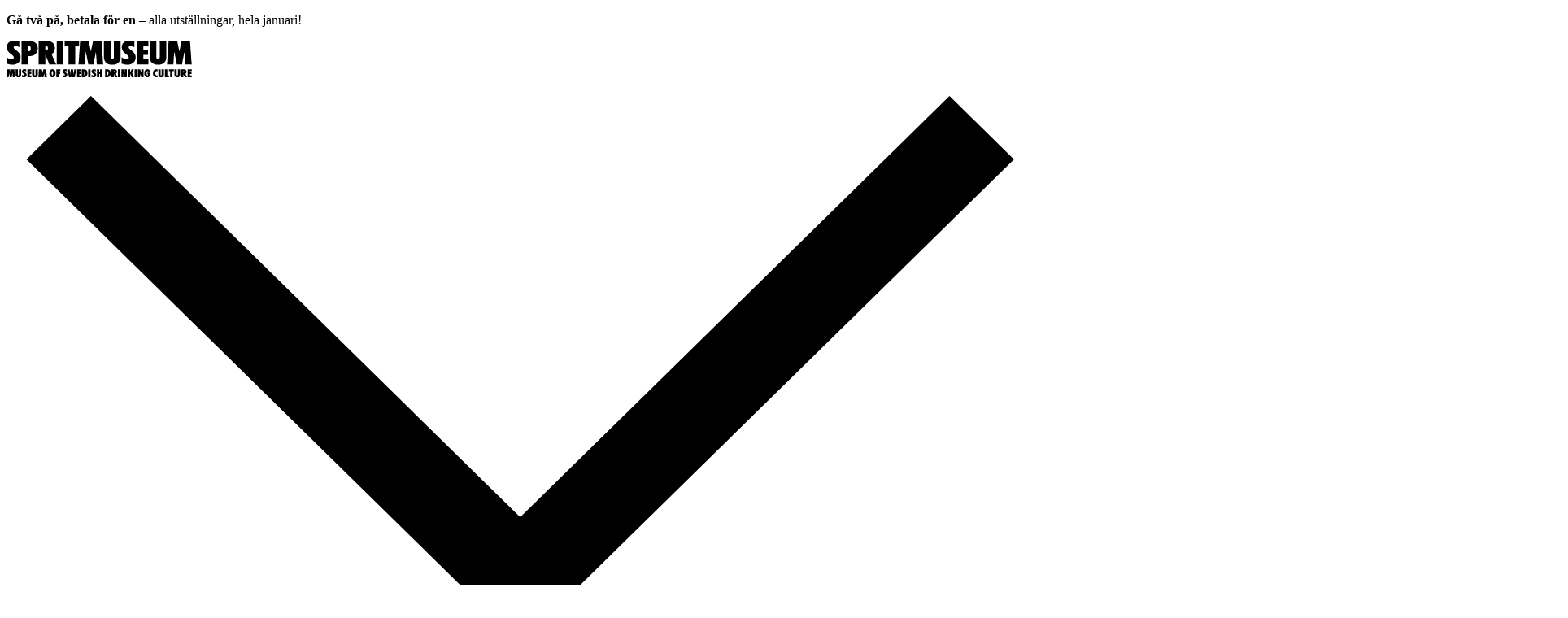

--- FILE ---
content_type: text/html; charset=UTF-8
request_url: https://spritmuseum.se/event/viner-fran-alsace/
body_size: 20033
content:
<!DOCTYPE html>
<html lang="sv-SE">
<head>
          <meta charset="UTF-8">
      <meta name="viewport" content="width=device-width, initial-scale=1.0">
      <meta name='robots' content='index, follow, max-image-preview:large, max-snippet:-1, max-video-preview:-1' />
<script data-cookieconsent="ignore">
    window.dataLayer = window.dataLayer || [];
    function gtag(){
        dataLayer.push(arguments);
    }

    gtag("consent", "default", {
        ad_personalization: "denied",
        ad_storage: "denied",
        ad_user_data: "denied",
        analytics_storage: "denied",
        functionality_storage: "denied",
        personalization_storage: "denied",
        security_storage: "granted",
        wait_for_update: 500,
    });

    gtag("set", "ads_data_redaction", true);
    gtag("set", "url_passthrough", false);
</script>
<script id="Cookiebot" src="https://consent.cookiebot.com/uc.js" data-cbid="992203b2-9268-4d99-b227-c35473d3242a" data-blockingmode="auto" type="text/javascript"></script>
        
	<!-- This site is optimized with the Yoast SEO plugin v26.6 - https://yoast.com/wordpress/plugins/seo/ -->
	<title>Viner från Alsace - Vinprovning - Spritmuseum - Stockholm, Djurgården</title>
	<meta name="description" content="Alsace har förvandlats till ett av Frankrikes mest nyskapande vindistrikt, mycket tack vare en yngre generation vinmakare. Välkommen!" />
	<link rel="canonical" href="https://spritmuseum.se/event/viner-fran-alsace/" />
	<meta property="og:locale" content="sv_SE" />
	<meta property="og:type" content="article" />
	<meta property="og:title" content="Viner från Alsace - Vinprovning - Spritmuseum - Stockholm, Djurgården" />
	<meta property="og:description" content="Alsace har förvandlats till ett av Frankrikes mest nyskapande vindistrikt, mycket tack vare en yngre generation vinmakare. Välkommen!" />
	<meta property="og:url" content="https://spritmuseum.se/event/viner-fran-alsace/" />
	<meta property="og:site_name" content="Spritmuseum" />
	<meta property="article:modified_time" content="2025-06-02T09:36:51+00:00" />
	<meta property="og:image" content="https://spritmuseum.se/app/uploads/2024/05/viner-fran-alsace-640x360-1.jpeg" />
	<meta property="og:image:width" content="640" />
	<meta property="og:image:height" content="360" />
	<meta property="og:image:type" content="image/jpeg" />
	<meta name="twitter:card" content="summary_large_image" />
	<script type="application/ld+json" class="yoast-schema-graph">{"@context":"https://schema.org","@graph":[{"@type":"WebPage","@id":"https://spritmuseum.se/event/viner-fran-alsace/","url":"https://spritmuseum.se/event/viner-fran-alsace/","name":"Viner från Alsace - Vinprovning - Spritmuseum - Stockholm, Djurgården","isPartOf":{"@id":"https://spritmuseum.se/#website"},"primaryImageOfPage":{"@id":"https://spritmuseum.se/event/viner-fran-alsace/#primaryimage"},"image":{"@id":"https://spritmuseum.se/event/viner-fran-alsace/#primaryimage"},"thumbnailUrl":"https://spritmuseum.se/app/uploads/2024/05/viner-fran-alsace-640x360-1.jpeg","datePublished":"2024-06-17T12:00:29+00:00","dateModified":"2025-06-02T09:36:51+00:00","description":"Alsace har förvandlats till ett av Frankrikes mest nyskapande vindistrikt, mycket tack vare en yngre generation vinmakare. Välkommen!","breadcrumb":{"@id":"https://spritmuseum.se/event/viner-fran-alsace/#breadcrumb"},"inLanguage":"sv-SE","potentialAction":[{"@type":"ReadAction","target":["https://spritmuseum.se/event/viner-fran-alsace/"]}]},{"@type":"ImageObject","inLanguage":"sv-SE","@id":"https://spritmuseum.se/event/viner-fran-alsace/#primaryimage","url":"https://spritmuseum.se/app/uploads/2024/05/viner-fran-alsace-640x360-1.jpeg","contentUrl":"https://spritmuseum.se/app/uploads/2024/05/viner-fran-alsace-640x360-1.jpeg","width":640,"height":360},{"@type":"BreadcrumbList","@id":"https://spritmuseum.se/event/viner-fran-alsace/#breadcrumb","itemListElement":[{"@type":"ListItem","position":1,"name":"Home","item":"https://spritmuseum.se/"},{"@type":"ListItem","position":2,"name":"Viner från Alsace"}]},{"@type":"WebSite","@id":"https://spritmuseum.se/#website","url":"https://spritmuseum.se/","name":"Spritmuseum","description":"Museum för svensk dryckeskultur","potentialAction":[{"@type":"SearchAction","target":{"@type":"EntryPoint","urlTemplate":"https://spritmuseum.se/search/{search_term_string}"},"query-input":{"@type":"PropertyValueSpecification","valueRequired":true,"valueName":"search_term_string"}}],"inLanguage":"sv-SE"}]}</script>
	<!-- / Yoast SEO plugin. -->


<!--
/**
* @license
* MyFonts Webfont Build ID 703658
*
* The fonts listed in this notice are subject to the End User License
* Agreement(s) entered into by the website owner. All other parties are
* explicitly restricted from using the Licensed Webfonts(s).
*
* You may obtain a valid license from one of MyFonts official sites.
* http://www.fonts.com
* http://www.myfonts.com
* http://www.linotype.com
*
*/
-->
        <style id='safe-svg-svg-icon-style-inline-css'>
.safe-svg-cover{text-align:center}.safe-svg-cover .safe-svg-inside{display:inline-block;max-width:100%}.safe-svg-cover svg{fill:currentColor;height:100%;max-height:100%;max-width:100%;width:100%}

/*# sourceURL=https://spritmuseum.se/app/plugins/safe-svg/dist/safe-svg-block-frontend.css */
</style>
<link rel="stylesheet" href="https://spritmuseum.se/app/assets/styles/app.css?ver=1.0.2.2"><script src="https://spritmuseum.se/app/assets/scripts/main.js?ver=1.0.2.2" defer data-wp-strategy="defer"></script><!-- Google tag (gtag.js) -->
<script async type="text/plain" data-cookieconsent="statistics" src="https://www.googletagmanager.com/gtag/js?id=G-RF5M179KQB"></script>

<script type="text/plain" data-cookieconsent="statistics">
    gtag('js', new Date());
    gtag('config', 'G-RF5M179KQB');
</script>

<!-- Google Tag Manager -->
<script type="text/plain" data-cookieconsent="marketing">(function(w,d,s,l,i){w[l]=w[l]||[];w[l].push({'gtm.start':
new Date().getTime(),event:'gtm.js'});var f=d.getElementsByTagName(s)[0],
j=d.createElement(s),dl=l!='dataLayer'?'&l='+l:'';j.async=true;j.src=
'https://www.googletagmanager.com/gtm.js?id='+i+dl;f.parentNode.insertBefore(j,f);
})(window,document,'script','dataLayer','GTM-MQH6MK24');</script>
<!-- End Google Tag Manager -->
        <meta name="facebook-domain-verification" content="g3pnyf8lb66eyv9cqjydcpmhilqsxn" />
        
    </head>
<body class="wp-singular event-template-default single single-event postid-1933 wp-theme-spritmuseum viner-fran-alsace">
    
    <svg aria-hidden="true" style="position: absolute; width: 0; height: 0; overflow: hidden;" version="1.1" xmlns="http://www.w3.org/2000/svg" xmlns:xlink="http://www.w3.org/1999/xlink">
<defs>
<symbol id="icon-facebook" viewBox="0 0 32 32">
<path d="M31.904 9.403c-0.078-1.703-0.348-2.866-0.744-3.884-0.409-1.052-0.956-1.944-1.845-2.834s-1.782-1.436-2.834-1.845c-1.018-0.396-2.181-0.666-3.884-0.744-1.707-0.078-2.252-0.096-6.597-0.096s-4.89 0.019-6.597 0.096c-1.703 0.078-2.866 0.348-3.884 0.744-1.052 0.409-1.944 0.956-2.834 1.845s-1.436 1.782-1.845 2.834c-0.396 1.018-0.666 2.181-0.744 3.884-0.078 1.707-0.096 2.252-0.096 6.597s0.019 4.89 0.096 6.597c0.078 1.703 0.348 2.866 0.744 3.884 0.409 1.052 0.956 1.944 1.845 2.834s1.782 1.436 2.834 1.845c1.018 0.396 2.181 0.666 3.884 0.744 1.251 0.057 1.879 0.082 3.836 0.092v0.005l4.963-0.003c2.408-0.007 3.032-0.031 4.395-0.094 1.703-0.078 2.866-0.348 3.884-0.744 1.052-0.409 1.944-0.956 2.834-1.845s1.436-1.782 1.845-2.834c0.396-1.018 0.666-2.181 0.744-3.884 0.078-1.707 0.096-2.252 0.096-6.597s-0.019-4.89-0.096-6.597zM29.062 22.467c-0.071 1.556-0.32 2.381-0.554 2.983-0.292 0.752-0.642 1.289-1.205 1.853s-1.101 0.913-1.853 1.205c-0.602 0.234-1.427 0.483-2.983 0.554-1.34 0.061-1.938 0.084-4.265 0.091v-8.249h3.7l0.704-4.59h-4.404v-2.979c0-1.256 0.615-2.48 2.588-2.48h2.003v-3.908s-1.817-0.31-3.555-0.31c-3.627 0-5.998 2.198-5.998 6.178v3.499h-4.032v4.59h4.032v8.247c-1.876-0.009-2.48-0.033-3.707-0.089-1.556-0.071-2.381-0.32-2.983-0.554-0.752-0.292-1.289-0.642-1.853-1.205s-0.913-1.101-1.205-1.853c-0.234-0.602-0.483-1.427-0.554-2.983-0.077-1.688-0.093-2.194-0.093-6.467s0.016-4.779 0.093-6.467c0.071-1.556 0.32-2.381 0.554-2.983 0.292-0.752 0.642-1.289 1.205-1.853s1.101-0.913 1.853-1.205c0.602-0.234 1.427-0.483 2.983-0.554 1.688-0.077 2.194-0.093 6.467-0.093s4.779 0.016 6.467 0.093c1.556 0.071 2.381 0.32 2.983 0.554 0.752 0.292 1.289 0.642 1.853 1.205s0.913 1.101 1.205 1.853c0.234 0.602 0.483 1.427 0.554 2.983 0.077 1.688 0.093 2.194 0.093 6.467s-0.016 4.779-0.093 6.467z"></path>
</symbol>
<symbol id="icon-instagram" viewBox="0 0 32 32">
<path d="M16 2.883c4.272 0 4.778 0.016 6.465 0.093 1.56 0.071 2.407 0.332 2.971 0.551 0.747 0.29 1.28 0.637 1.84 1.197s0.907 1.093 1.197 1.84c0.219 0.564 0.48 1.411 0.551 2.971 0.077 1.687 0.093 2.193 0.093 6.465s-0.016 4.778-0.093 6.465c-0.071 1.56-0.332 2.407-0.551 2.971-0.29 0.747-0.637 1.28-1.197 1.84s-1.093 0.907-1.84 1.197c-0.564 0.219-1.411 0.48-2.971 0.551-1.687 0.077-2.193 0.093-6.465 0.093s-4.779-0.016-6.465-0.093c-1.56-0.071-2.407-0.332-2.971-0.551-0.747-0.29-1.28-0.637-1.84-1.197s-0.907-1.093-1.197-1.84c-0.219-0.564-0.48-1.411-0.551-2.971-0.077-1.687-0.093-2.193-0.093-6.465s0.016-4.778 0.093-6.465c0.071-1.56 0.332-2.407 0.551-2.971 0.29-0.747 0.637-1.28 1.197-1.84s1.093-0.907 1.84-1.197c0.564-0.219 1.411-0.48 2.971-0.551 1.687-0.077 2.193-0.093 6.465-0.093zM16 0c-4.345 0-4.89 0.019-6.597 0.096-1.703 0.078-2.866 0.348-3.884 0.744-1.052 0.409-1.944 0.956-2.834 1.845s-1.436 1.782-1.845 2.834c-0.396 1.018-0.666 2.181-0.744 3.884-0.078 1.707-0.096 2.252-0.096 6.597s0.019 4.89 0.096 6.597c0.078 1.703 0.348 2.866 0.744 3.884 0.409 1.052 0.956 1.944 1.845 2.834s1.782 1.436 2.834 1.845c1.018 0.396 2.181 0.666 3.884 0.744 1.707 0.078 2.252 0.096 6.597 0.096s4.89-0.019 6.597-0.096c1.703-0.078 2.866-0.348 3.884-0.744 1.052-0.409 1.944-0.956 2.834-1.845s1.436-1.782 1.845-2.834c0.396-1.018 0.666-2.181 0.744-3.884 0.078-1.707 0.096-2.252 0.096-6.597s-0.019-4.89-0.096-6.597c-0.078-1.703-0.348-2.866-0.744-3.884-0.409-1.052-0.956-1.944-1.845-2.834s-1.782-1.436-2.834-1.845c-1.018-0.396-2.181-0.666-3.884-0.744-1.707-0.078-2.252-0.096-6.597-0.096v0z"></path>
<path d="M16 7.784c-4.538 0-8.216 3.678-8.216 8.216s3.678 8.216 8.216 8.216 8.216-3.678 8.216-8.216-3.678-8.216-8.216-8.216zM16 21.333c-2.946 0-5.333-2.388-5.333-5.333s2.388-5.333 5.333-5.333 5.333 2.388 5.333 5.333-2.388 5.333-5.333 5.333z"></path>
<path d="M26.461 7.459c0 1.060-0.86 1.92-1.92 1.92s-1.92-0.86-1.92-1.92c0-1.060 0.86-1.92 1.92-1.92s1.92 0.86 1.92 1.92z"></path>
</symbol>
<symbol id="icon-linkedin" viewBox="0 0 32 32">
<path d="M22.556 12.74c-0.607-0.176-1.23-0.221-1.86-0.226-1.146-0.010-2.127 0.385-2.957 1.167-0.27 0.254-0.486 0.554-0.749 0.849 0-0.484-0.007-0.968 0.004-1.452 0.004-0.19-0.047-0.255-0.248-0.253-1.089 0.010-2.178 0.009-3.268 0.001-0.189-0.001-0.255 0.045-0.255 0.245 0.005 4.050 0.005 8.099 0 12.148 0 0.186 0.053 0.236 0.237 0.234 1.147-0.008 2.294-0.009 3.441 0.001 0.208 0.002 0.26-0.058 0.259-0.262-0.008-2.045-0.004-4.091-0.005-6.136 0-0.331 0.019-0.659 0.060-0.987 0.172-1.373 0.875-2.042 2.225-2.113 0.989-0.052 1.665 0.429 1.937 1.372 0.148 0.513 0.181 1.039 0.183 1.566 0.007 2.103 0.005 4.206-0.001 6.309-0.001 0.189 0.043 0.252 0.243 0.25 1.139-0.010 2.277-0.010 3.416 0 0.204 0.002 0.262-0.052 0.261-0.26-0.005-2.21 0.005-4.42 0.002-6.631-0.002-1.048-0.055-2.092-0.344-3.11-0.385-1.356-1.192-2.313-2.581-2.714z"></path>
<path d="M10.752 19.158c0-2.020-0.002-4.040 0.004-6.060 0.001-0.19-0.030-0.276-0.252-0.274-1.155 0.011-2.309 0.009-3.464 0.001-0.178-0.001-0.219 0.059-0.219 0.227 0.004 4.056 0.004 8.112-0.001 12.168 0 0.188 0.055 0.234 0.237 0.233 1.138-0.008 2.276-0.011 3.415 0.002 0.23 0.003 0.286-0.065 0.285-0.287-0.008-2.003-0.005-4.007-0.005-6.010z"></path>
<path d="M8.796 6.544c-1.252-0.001-2.281 1.029-2.277 2.282 0.004 1.238 1.034 2.264 2.272 2.263 1.255-0 2.276-1.025 2.275-2.283-0.001-1.239-1.026-2.261-2.27-2.262z"></path>
<path d="M31.904 9.403c-0.078-1.703-0.348-2.866-0.744-3.884-0.409-1.052-0.956-1.944-1.845-2.834s-1.782-1.436-2.834-1.845c-1.018-0.396-2.181-0.666-3.884-0.744-1.707-0.078-2.252-0.096-6.597-0.096s-4.89 0.019-6.597 0.096c-1.703 0.078-2.866 0.348-3.884 0.744-1.052 0.409-1.944 0.956-2.834 1.845s-1.436 1.782-1.845 2.834c-0.396 1.018-0.666 2.181-0.744 3.884-0.078 1.707-0.096 2.252-0.096 6.597s0.019 4.89 0.096 6.597c0.078 1.703 0.348 2.866 0.744 3.884 0.409 1.052 0.956 1.944 1.845 2.834s1.782 1.436 2.834 1.845c1.018 0.396 2.181 0.666 3.884 0.744 1.707 0.078 2.252 0.096 6.597 0.096s4.89-0.019 6.597-0.096c1.703-0.078 2.866-0.348 3.884-0.744 1.052-0.409 1.944-0.956 2.834-1.845s1.436-1.782 1.845-2.834c0.396-1.018 0.666-2.181 0.744-3.884 0.078-1.707 0.096-2.252 0.096-6.597s-0.019-4.89-0.096-6.597zM29.062 22.467c-0.071 1.556-0.32 2.381-0.554 2.983-0.292 0.752-0.642 1.289-1.205 1.853s-1.101 0.913-1.853 1.205c-0.602 0.234-1.427 0.483-2.983 0.554-1.688 0.077-2.194 0.093-6.467 0.093s-4.779-0.016-6.467-0.093c-1.556-0.071-2.381-0.32-2.983-0.554-0.752-0.292-1.289-0.642-1.853-1.205s-0.913-1.101-1.205-1.853c-0.234-0.602-0.483-1.427-0.554-2.983-0.077-1.688-0.093-2.194-0.093-6.467s0.016-4.779 0.093-6.467c0.071-1.556 0.32-2.381 0.554-2.983 0.292-0.752 0.642-1.289 1.205-1.853s1.101-0.913 1.853-1.205c0.602-0.234 1.427-0.483 2.983-0.554 1.688-0.077 2.194-0.093 6.467-0.093s4.779 0.016 6.467 0.093c1.556 0.071 2.381 0.32 2.983 0.554 0.752 0.292 1.289 0.642 1.853 1.205s0.913 1.101 1.205 1.853c0.234 0.602 0.483 1.427 0.554 2.983 0.077 1.688 0.093 2.194 0.093 6.467s-0.016 4.779-0.093 6.467z"></path>
</symbol>
<symbol id="icon-linkedin" viewBox="0 0 28 32">
<path d="M6.268 28h-5.805v-18.694h5.805zM3.362 6.756c-1.856 0-3.362-1.537-3.362-3.394s1.505-3.362 3.362-3.362 3.362 1.505 3.362 3.362v0c0 1.856-1.506 3.394-3.362 3.394zM27.994 28h-5.793v-9.1c0-2.169-0.044-4.95-3.018-4.95-3.018 0-3.481 2.356-3.481 4.794v9.256h-5.799v-18.694h5.568v2.55h0.081c0.775-1.469 2.668-3.019 5.492-3.019 5.875 0 6.955 3.869 6.955 8.894v10.269z"></path>
</symbol>
<symbol id="icon-pinterest" viewBox="0 0 31 32">
<path d="M31 16c0 8.563-6.938 15.5-15.5 15.5-1.6 0-3.137-0.244-4.588-0.694 0.631-1.031 1.575-2.719 1.925-4.063 0.188-0.725 0.963-3.688 0.963-3.688 0.506 0.962 1.981 1.781 3.55 1.781 4.675 0 8.044-4.3 8.044-9.644 0-5.119-4.181-8.95-9.556-8.95-6.688 0-10.244 4.488-10.244 9.381 0 2.275 1.213 5.106 3.144 6.006 0.294 0.137 0.45 0.075 0.519-0.206 0.050-0.212 0.313-1.269 0.431-1.756 0.037-0.156 0.019-0.294-0.106-0.444-0.631-0.781-1.144-2.206-1.144-3.537 0-3.419 2.588-6.725 7-6.725 3.806 0 6.475 2.594 6.475 6.306 0 4.194-2.119 7.1-4.875 7.1-1.519 0-2.662-1.256-2.294-2.8 0.438-1.844 1.281-3.831 1.281-5.162 0-1.188-0.637-2.181-1.963-2.181-1.556 0-2.806 1.606-2.806 3.762 0 1.375 0.463 2.3 0.463 2.3s-1.531 6.488-1.813 7.7c-0.313 1.337-0.188 3.225-0.056 4.45-5.763-2.256-9.85-7.869-9.85-14.438 0-8.563 6.938-15.5 15.5-15.5s15.5 6.938 15.5 15.5z"></path>
</symbol>
<symbol id="icon-spotify" viewBox="0 0 31 32">
<path d="M15.5 0.5c-8.556 0-15.5 6.944-15.5 15.5s6.944 15.5 15.5 15.5 15.5-6.944 15.5-15.5-6.944-15.5-15.5-15.5zM21.794 23.306c-0.262 0-0.425-0.081-0.669-0.225-3.9-2.35-8.438-2.45-12.919-1.531-0.244 0.063-0.563 0.163-0.744 0.163-0.606 0-0.987-0.481-0.987-0.988 0-0.644 0.381-0.95 0.85-1.050 5.119-1.131 10.35-1.031 14.813 1.637 0.381 0.244 0.606 0.462 0.606 1.031s-0.444 0.962-0.95 0.962zM23.475 19.206c-0.325 0-0.544-0.144-0.769-0.262-3.906-2.313-9.731-3.244-14.912-1.837-0.3 0.081-0.463 0.163-0.744 0.163-0.669 0-1.213-0.544-1.213-1.212s0.325-1.113 0.969-1.294c1.738-0.488 3.513-0.85 6.112-0.85 4.056 0 7.975 1.006 11.063 2.844 0.506 0.3 0.706 0.688 0.706 1.231-0.006 0.675-0.531 1.219-1.212 1.219zM25.413 14.444c-0.325 0-0.525-0.081-0.806-0.244-4.45-2.656-12.406-3.294-17.556-1.856-0.225 0.063-0.506 0.162-0.806 0.162-0.825 0-1.456-0.644-1.456-1.475 0-0.85 0.525-1.331 1.087-1.494 2.2-0.644 4.662-0.95 7.344-0.95 4.563 0 9.344 0.95 12.838 2.987 0.488 0.281 0.806 0.669 0.806 1.412 0 0.85-0.688 1.456-1.45 1.456z"></path>
</symbol>
<symbol id="icon-threads" viewBox="0 0 28 32">
<path d="M20.719 14.731c0.137 0.056 0.262 0.119 0.394 0.175 1.825 0.881 3.163 2.2 3.863 3.837 0.981 2.281 1.075 5.988-1.894 8.95-2.262 2.262-5.019 3.281-8.912 3.313h-0.019c-4.388-0.031-7.756-1.506-10.025-4.387-2.019-2.563-3.056-6.131-3.094-10.6v-0.031c0.031-4.469 1.069-8.037 3.088-10.6 2.269-2.881 5.644-4.356 10.031-4.388h0.019c4.394 0.031 7.806 1.5 10.144 4.369 1.15 1.419 2 3.125 2.538 5.106l-2.525 0.675c-0.444-1.613-1.113-2.988-2.012-4.088-1.825-2.237-4.563-3.388-8.156-3.413-3.563 0.031-6.256 1.175-8.012 3.4-1.638 2.081-2.487 5.094-2.519 8.95 0.031 3.856 0.881 6.869 2.519 8.956 1.75 2.225 4.45 3.369 8.012 3.4 3.212-0.025 5.338-0.788 7.106-2.556 2.019-2.012 1.981-4.488 1.337-5.994-0.381-0.887-1.069-1.625-1.994-2.181-0.231 1.681-0.738 3.019-1.544 4.050-1.069 1.363-2.587 2.1-4.544 2.206-1.475 0.081-2.894-0.275-3.994-1-1.3-0.863-2.063-2.175-2.144-3.706-0.156-3.019 2.231-5.188 5.95-5.4 1.319-0.075 2.556-0.019 3.7 0.175-0.15-0.925-0.456-1.662-0.913-2.2-0.625-0.731-1.6-1.106-2.887-1.113h-0.044c-1.037 0-2.438 0.287-3.331 1.644l-2.15-1.475c1.2-1.819 3.144-2.819 5.487-2.819h0.050c3.913 0.025 6.244 2.469 6.481 6.731l-0.012 0.012zM10.969 19.031c0.081 1.569 1.775 2.3 3.412 2.206 1.6-0.087 3.412-0.712 3.719-4.575-0.825-0.181-1.738-0.275-2.713-0.275-0.3 0-0.6 0.006-0.9 0.025-2.681 0.15-3.575 1.45-3.512 2.613l-0.006 0.006z"></path>
</symbol>
<symbol id="icon-vimeo-v" viewBox="0 0 28 32">
<path d="M27.988 9.6c-0.125 2.725-2.025 6.456-5.713 11.194-3.806 4.95-7.025 7.425-9.662 7.425-1.631 0-3.013-1.506-4.144-4.519-2.2-8.075-3.138-12.806-4.956-12.806-0.212 0-0.944 0.444-2.2 1.319l-1.313-1.7c3.225-2.831 6.306-5.981 8.238-6.156 2.181-0.213 3.519 1.281 4.025 4.469 1.794 11.344 2.588 13.056 5.85 7.919 1.169-1.85 1.8-3.256 1.887-4.225 0.3-2.869-2.238-2.675-3.956-1.938 1.375-4.506 4.006-6.694 7.887-6.569 2.863 0.075 4.219 1.944 4.056 5.588z"></path>
</symbol>
<symbol id="icon-wordpress-simple" viewBox="0 0 32 32">
<path d="M16 0.5c-8.544 0-15.5 6.95-15.5 15.5 0 8.544 6.956 15.5 15.5 15.5s15.5-6.956 15.5-15.5c0-8.55-6.956-15.5-15.5-15.5zM2.063 16c0-2.019 0.431-3.938 1.206-5.669l6.65 18.212c-4.65-2.262-7.856-7.031-7.856-12.544zM16 29.938c-1.369 0-2.688-0.2-3.938-0.569l4.181-12.15 4.281 11.738c0.031 0.069 0.063 0.131 0.1 0.194-1.444 0.506-3 0.788-4.625 0.788zM17.919 9.469c0.837-0.044 1.594-0.131 1.594-0.131 0.75-0.088 0.663-1.194-0.087-1.15 0 0-2.256 0.175-3.713 0.175-1.369 0-3.669-0.175-3.669-0.175-0.75-0.044-0.838 1.106-0.088 1.15 0 0 0.713 0.088 1.463 0.131l2.169 5.95-3.050 9.144-5.075-15.094c0.837-0.044 1.594-0.131 1.594-0.131 0.75-0.088 0.662-1.194-0.088-1.15 0 0-2.256 0.175-3.713 0.175-0.263 0-0.569-0.006-0.9-0.019 2.494-3.781 6.775-6.281 11.644-6.281 3.625 0 6.931 1.388 9.412 3.656-0.063-0.006-0.119-0.013-0.181-0.013-1.369 0-2.337 1.194-2.337 2.475 0 1.15 0.663 2.119 1.369 3.269 0.531 0.925 1.15 2.119 1.15 3.844 0 1.194-0.456 2.575-1.063 4.506l-1.387 4.644-5.044-14.975zM23.006 28.044l4.256-12.306c0.794-1.988 1.063-3.575 1.063-4.994 0-0.512-0.031-0.988-0.094-1.431 1.087 1.988 1.706 4.263 1.706 6.688 0 5.144-2.788 9.631-6.931 12.044z"></path>
</symbol>
<symbol id="icon-x-twitter" viewBox="0 0 32 32">
<path d="M24.325 3h4.412l-9.637 11.012 11.338 14.988h-8.875l-6.956-9.087-7.95 9.087h-4.419l10.306-11.781-10.869-14.219h9.1l6.281 8.306 7.269-8.306zM22.775 26.363h2.444l-15.775-20.863h-2.625l15.956 20.863z"></path>
</symbol>
<symbol id="icon-youtube" viewBox="0 0 36 32">
<path d="M34.353 7.755c-0.393-1.478-1.549-2.642-3.018-3.037-2.662-0.718-13.336-0.718-13.336-0.718s-10.674 0-13.336 0.718c-1.469 0.395-2.625 1.559-3.018 3.037-0.713 2.679-0.713 8.269-0.713 8.269s0 5.59 0.713 8.269c0.393 1.478 1.549 2.594 3.018 2.989 2.662 0.718 13.336 0.718 13.336 0.718s10.674 0 13.336-0.718c1.469-0.395 2.625-1.511 3.018-2.989 0.713-2.679 0.713-8.269 0.713-8.269s0-5.59-0.713-8.269zM14.509 21.099v-10.15l8.921 5.075-8.921 5.075z"></path>
</symbol>
<symbol id="icon-clock-o" viewBox="0 0 24 28">
<path d="M14 8.5v7c0 0.281-0.219 0.5-0.5 0.5h-5c-0.281 0-0.5-0.219-0.5-0.5v-1c0-0.281 0.219-0.5 0.5-0.5h3.5v-5.5c0-0.281 0.219-0.5 0.5-0.5h1c0.281 0 0.5 0.219 0.5 0.5zM20.5 14c0-4.688-3.813-8.5-8.5-8.5s-8.5 3.813-8.5 8.5 3.813 8.5 8.5 8.5 8.5-3.813 8.5-8.5zM24 14c0 6.625-5.375 12-12 12s-12-5.375-12-12 5.375-12 12-12 12 5.375 12 12z"></path>
</symbol>
<symbol id="icon-calendar-o" viewBox="0 0 26 28">
<path d="M2 26h22v-16h-22v16zM8 7v-4.5c0-0.281-0.219-0.5-0.5-0.5h-1c-0.281 0-0.5 0.219-0.5 0.5v4.5c0 0.281 0.219 0.5 0.5 0.5h1c0.281 0 0.5-0.219 0.5-0.5zM20 7v-4.5c0-0.281-0.219-0.5-0.5-0.5h-1c-0.281 0-0.5 0.219-0.5 0.5v4.5c0 0.281 0.219 0.5 0.5 0.5h1c0.281 0 0.5-0.219 0.5-0.5zM26 6v20c0 1.094-0.906 2-2 2h-22c-1.094 0-2-0.906-2-2v-20c0-1.094 0.906-2 2-2h2v-1.5c0-1.375 1.125-2.5 2.5-2.5h1c1.375 0 2.5 1.125 2.5 2.5v1.5h6v-1.5c0-1.375 1.125-2.5 2.5-2.5h1c1.375 0 2.5 1.125 2.5 2.5v1.5h2c1.094 0 2 0.906 2 2z"></path>
</symbol>
<symbol id="icon-minus" viewBox="0 0 22 28">
<path d="M22 11.5v3c0 0.828-0.672 1.5-1.5 1.5h-19c-0.828 0-1.5-0.672-1.5-1.5v-3c0-0.828 0.672-1.5 1.5-1.5h19c0.828 0 1.5 0.672 1.5 1.5z"></path>
</symbol>
<symbol id="icon-plus" viewBox="0 0 22 28">
<path d="M22 11.5v3c0 0.828-0.672 1.5-1.5 1.5h-6.5v6.5c0 0.828-0.672 1.5-1.5 1.5h-3c-0.828 0-1.5-0.672-1.5-1.5v-6.5h-6.5c-0.828 0-1.5-0.672-1.5-1.5v-3c0-0.828 0.672-1.5 1.5-1.5h6.5v-6.5c0-0.828 0.672-1.5 1.5-1.5h3c0.828 0 1.5 0.672 1.5 1.5v6.5h6.5c0.828 0 1.5 0.672 1.5 1.5z"></path>
</symbol>
<symbol id="icon-minus-large" viewBox="0 0 32 32">
<path d="M-0.010 13.5h32.020v5h-32.020v-5z"></path>
</symbol>
<symbol id="icon-minus-small" viewBox="0 0 32 32">
<path d="M0.010 14.546h32v2.909h-32v-2.909z"></path>
</symbol>
<symbol id="icon-plus-large" viewBox="0 0 32 32">
<path d="M32.010 13.5h-13.508v-13.5h-5.003v13.5h-13.508v5h13.508v13.5h5.003v-13.5h13.508v-5z"></path>
</symbol>
<symbol id="icon-plus-small" viewBox="0 0 32 32">
<path d="M32 14.546h-14.546v-14.546h-2.909v14.546h-14.546v2.909h14.546v14.546h2.909v-14.546h14.546v-2.909z"></path>
</symbol>
<symbol id="icon-arrow-left" viewBox="0 0 32 32">
<path d="M15.652 31.936l2.061-2.099-12.117-12.339h26.414v-2.97h-26.439l12.142-12.365-2.061-2.099-15.642 15.936 15.642 15.936z"></path>
</symbol>
<symbol id="icon-arrow-right" viewBox="0 0 32 32">
<path d="M14.298 2.163l13.587 13.837-13.587 13.837 2.061 2.099 15.642-15.936-15.642-15.936-2.061 2.099z"></path>
<path d="M0 14.502h28v2.97h-28v-2.97z"></path>
</symbol>
<symbol id="icon-info-o" viewBox="0 0 32 32">
<path d="M14 9.5c0-0.825 0.675-1.5 1.5-1.5h1c0.825 0 1.5 0.675 1.5 1.5v1c0 0.825-0.675 1.5-1.5 1.5h-1c-0.825 0-1.5-0.675-1.5-1.5v-1z"></path>
<path d="M20 24h-8v-2h2v-6h-2v-2h6v8h2z"></path>
<path d="M16 0c-8.837 0-16 7.163-16 16s7.163 16 16 16 16-7.163 16-16-7.163-16-16-16zM16 29c-7.18 0-13-5.82-13-13s5.82-13 13-13 13 5.82 13 13-5.82 13-13 13z"></path>
</symbol>
</defs>
</svg>
    
  <aside class="announcement-dialog">
    <p><strong>Gå två på, betala för en</strong> – alla utställningar, hela januari!</p>

  </aside>
    <header class="main-header"
  :class="{'glas-active': glasState, 'offcanvas-active' : offcanvasOpen}"
  x-data="mainHeader()"
  x-on:scroll.window.throttle.25ms="updateHeaderState()"
  x-ref="mainHeader">
    <div class="wrapper wrapper-grid">
      <a href="https://spritmuseum.se/" title="Spritmuseum" class="logo-anchor">
  <svg width="228" height="46" viewBox="0 0 228 46" fill="none" xmlns="http://www.w3.org/2000/svg" class="main-logo">
    <path d="M0.720335 35.6887C0.734188 35.5178 0.734188 35.2916 0.678778 35.2223H4.42822C4.3451 35.2916 4.38666 35.5178 4.41436 35.6887L5.23167 39.5351L6.04897 35.6887C6.07668 35.5178 6.11823 35.2916 6.03512 35.2223H9.75685C9.68759 35.2916 9.67373 35.5178 9.68759 35.6887L10.3063 44.4943C10.3202 44.6652 10.3479 44.8868 10.4495 44.9607H7.61893C7.6882 44.8914 7.6882 44.6652 7.67434 44.4943L7.33726 39.7013L6.39529 44.4943C6.36758 44.6652 6.32602 44.8868 6.40914 44.9607H4.0819C4.15116 44.8914 4.10961 44.6652 4.0819 44.4943L3.09375 39.5351L2.77052 44.4943C2.74282 44.6652 2.75667 44.8868 2.83978 44.9607H0C0.0831156 44.8914 0.0969682 44.6652 0.124673 44.4943L0.715718 35.6887H0.720335Z" fill="black"/>
    <path d="M11.1194 35.6887C11.1194 35.5178 11.1056 35.2916 11.0225 35.2223H13.9962C13.913 35.2916 13.8992 35.5178 13.8992 35.6887V41.9177C13.8992 42.5088 14.2086 42.7766 14.5918 42.7766C14.9427 42.7766 15.2521 42.5365 15.2844 42.0008V35.6887C15.2844 35.5178 15.2706 35.2916 15.1875 35.2223H18.1612C18.0781 35.2916 18.0642 35.5178 18.0642 35.6887V41.8485C18.0642 43.7232 17.076 45.1038 14.5964 45.1038C12.1168 45.1038 11.1287 43.7232 11.1287 41.8485V35.6887H11.1194Z" fill="black"/>
    <path d="M18.8991 41.9593C19.4763 42.398 20.1828 42.8043 21.0694 42.8043C21.6327 42.8043 21.9283 42.4949 21.9283 42.1117C21.9283 41.6869 21.702 41.3913 21.1802 40.985C19.9981 40.0245 19.01 39.4751 19.01 37.7158C19.01 36.1781 20.2198 35.0792 22.0529 35.0792C22.9533 35.0792 23.4336 35.2177 23.8307 35.347C23.9415 35.3885 24.0292 35.4024 24.0708 35.4024C24.1678 35.4024 24.2555 35.3331 24.2555 35.3331V37.8404C23.7614 37.5172 23.2396 37.3187 22.7317 37.3187C22.1545 37.3187 21.8728 37.5726 21.8728 37.9236C21.8728 38.2745 22.4362 38.6993 22.7456 38.9256C23.8445 39.7706 24.7727 40.5463 24.7727 41.9824C24.7727 43.7878 23.5305 45.0946 21.2772 45.0946C20.5707 45.0946 19.7118 44.8545 19.3193 44.7298C19.2085 44.6883 19.1208 44.6744 19.0792 44.6744C18.9823 44.6744 18.8945 44.7437 18.8945 44.7437V41.9547L18.8991 41.9593Z" fill="black"/>
    <path d="M25.6644 35.6887C25.6644 35.5178 25.6505 35.2916 25.5674 35.2223H30.5959V37.5634C30.5266 37.4803 30.3004 37.4664 30.1295 37.4664H28.4395V38.9902H29.9171C30.088 38.9902 30.3096 38.9764 30.3835 38.8932V41.0773C30.3142 40.9942 30.088 40.9804 29.9171 40.9804H28.4395V42.6427H30.1295C30.3004 42.6427 30.522 42.6288 30.5959 42.5457V44.9699H25.5674C25.6505 44.9007 25.6644 44.6744 25.6644 44.5035V35.6979V35.6887Z" fill="black"/>
    <path d="M31.5237 35.6887C31.5237 35.5178 31.5099 35.2916 31.4268 35.2223H34.4005C34.3173 35.2916 34.3035 35.5178 34.3035 35.6887V41.9177C34.3035 42.5088 34.6129 42.7766 34.9961 42.7766C35.347 42.7766 35.6564 42.5365 35.6887 42.0008V35.6887C35.6887 35.5178 35.6749 35.2916 35.5918 35.2223H38.5655C38.4824 35.2916 38.4685 35.5178 38.4685 35.6887V41.8485C38.4685 43.7232 37.4803 45.1038 35.0007 45.1038C32.5211 45.1038 31.533 43.7232 31.533 41.8485V35.6887H31.5237Z" fill="black"/>
    <path d="M39.8537 35.6887C39.8675 35.5178 39.8675 35.2916 39.8121 35.2223H43.5616C43.4784 35.2916 43.52 35.5178 43.5477 35.6887L44.365 39.5351L45.1823 35.6887C45.21 35.5178 45.2516 35.2916 45.1685 35.2223H48.8902C48.8209 35.2916 48.8071 35.5178 48.8209 35.6887L49.4397 44.4943C49.4535 44.6652 49.4812 44.8868 49.5828 44.9607H46.7523C46.8215 44.8914 46.8215 44.6652 46.8077 44.4943L46.4706 39.7013L45.5286 44.4943C45.5009 44.6652 45.4594 44.8868 45.5425 44.9607H43.2152C43.2845 44.8914 43.2429 44.6652 43.2152 44.4943L42.2271 39.5351L41.9039 44.4943C41.8762 44.6652 41.89 44.8868 41.9731 44.9607H39.1426C39.2257 44.8914 39.2395 44.6652 39.2673 44.4943L39.8583 35.6887H39.8537Z" fill="black"/>
    <path d="M52.6494 40.0569C52.6494 36.9723 53.9192 35.0838 56.4681 35.0838C59.017 35.0838 60.3007 36.9723 60.3007 40.0569C60.3007 43.1414 59.017 45.0992 56.4681 45.0992C53.9192 45.0992 52.6494 43.1414 52.6494 40.0569ZM57.3824 40.0569C57.3824 38.6901 57.17 37.4064 56.4681 37.4064C55.7663 37.4064 55.5677 38.6901 55.5677 40.0569C55.5677 41.5068 55.7801 42.7766 56.4681 42.7766C57.1561 42.7766 57.3824 41.5068 57.3824 40.0569Z" fill="black"/>
    <path d="M61.2188 35.6887C61.2188 35.5178 61.2049 35.2916 61.1218 35.2223H66.1503V37.5634C66.081 37.4803 65.8548 37.4664 65.6839 37.4664H63.9939V38.9902H65.4715C65.6424 38.9902 65.864 38.9764 65.9379 38.8932V41.0773C65.8686 40.9942 65.6424 40.9804 65.4715 40.9804H63.9939V44.5035C63.9939 44.6744 64.0078 44.896 64.0909 44.9699H61.1172C61.2003 44.9007 61.2142 44.6744 61.2142 44.5035V35.6979L61.2188 35.6887Z" fill="black"/>
    <path d="M68.8982 41.9593C69.4754 42.398 70.1819 42.8043 71.0684 42.8043C71.6318 42.8043 71.9273 42.4949 71.9273 42.1117C71.9273 41.6869 71.701 41.3913 71.1792 40.985C69.9971 40.0245 69.009 39.4751 69.009 37.7158C69.009 36.1781 70.2188 35.0792 72.0519 35.0792C72.9524 35.0792 73.4326 35.2177 73.8297 35.347C73.9405 35.3885 74.0283 35.4024 74.0698 35.4024C74.1668 35.4024 74.2545 35.3331 74.2545 35.3331V37.8404C73.7604 37.5172 73.2387 37.3187 72.7307 37.3187C72.1535 37.3187 71.8719 37.5726 71.8719 37.9236C71.8719 38.2745 72.4352 38.6993 72.7446 38.9256C73.8436 39.7706 74.7717 40.5463 74.7717 41.9824C74.7717 43.7878 73.5296 45.0946 71.2762 45.0946C70.5697 45.0946 69.7109 44.8545 69.3184 44.7298C69.2075 44.6883 69.1198 44.6744 69.0783 44.6744C68.9813 44.6744 68.8936 44.7437 68.8936 44.7437V41.9547L68.8982 41.9593Z" fill="black"/>
    <path d="M75.0716 35.6887C75.03 35.5178 74.9885 35.2916 74.873 35.2223H77.6897C77.6343 35.2916 77.662 35.5178 77.6897 35.6887L78.3639 41.3128L79.0565 35.6887C79.0704 35.5178 79.1119 35.2916 79.0427 35.2223H81.7901C81.7347 35.2916 81.7624 35.5178 81.7901 35.6887L82.5797 41.5206L83.3 35.6887C83.3139 35.5178 83.3555 35.2916 83.2862 35.2223H85.9644C85.8674 35.2916 85.8074 35.5178 85.7797 35.6887L84.0619 44.4943C84.0342 44.6652 84.0065 44.8868 84.0758 44.9607H81.019C81.0744 44.8914 81.0467 44.6652 81.019 44.4943L80.4002 41.2805L79.823 44.4943C79.7953 44.6652 79.7676 44.8868 79.8369 44.9607H76.7801C76.8355 44.8914 76.8216 44.6652 76.7801 44.4943L75.0762 35.6887H75.0716Z" fill="black"/>
    <path d="M86.6985 35.6887C86.6985 35.5178 86.6847 35.2916 86.6016 35.2223H91.6301V37.5634C91.5608 37.4803 91.3345 37.4664 91.1637 37.4664H89.4737V38.9902H90.9513C91.1221 38.9902 91.3438 38.9764 91.4176 38.8932V41.0773C91.3484 40.9942 91.1221 40.9804 90.9513 40.9804H89.4737V42.6427H91.1637C91.3345 42.6427 91.5562 42.6288 91.6301 42.5457V44.9699H86.6016C86.6847 44.9007 86.6985 44.6744 86.6985 44.5035V35.6979V35.6887Z" fill="black"/>
    <path d="M92.5999 35.6887C92.5999 35.5178 92.586 35.2916 92.5029 35.2223H95.3797C97.8316 35.2223 99.577 36.7599 99.577 40.0569C99.577 42.8736 98.1132 44.9607 95.3797 44.9607H92.5029C92.586 44.8914 92.5999 44.6652 92.5999 44.4943V35.6887ZM95.3797 42.6381C96.354 42.6381 96.6633 41.5114 96.6633 40.0615C96.6633 38.6116 96.354 37.4664 95.3797 37.4664V42.6381Z" fill="black"/>
    <path d="M100.492 35.6887C100.492 35.5178 100.478 35.2916 100.395 35.2223H103.368C103.285 35.2916 103.271 35.5178 103.271 35.6887V44.4943C103.271 44.6652 103.285 44.8868 103.368 44.9607H100.395C100.478 44.8914 100.492 44.6652 100.492 44.4943V35.6887Z" fill="black"/>
    <path d="M104.439 41.9593C105.016 42.398 105.723 42.8043 106.609 42.8043C107.173 42.8043 107.468 42.4949 107.468 42.1117C107.468 41.6869 107.242 41.3913 106.72 40.985C105.538 40.0245 104.55 39.4751 104.55 37.7158C104.55 36.1781 105.76 35.0792 107.593 35.0792C108.493 35.0792 108.974 35.2177 109.371 35.347C109.482 35.3885 109.569 35.4024 109.611 35.4024C109.708 35.4024 109.796 35.3331 109.796 35.3331V37.8404C109.301 37.5172 108.78 37.3187 108.272 37.3187C107.695 37.3187 107.413 37.5726 107.413 37.9236C107.413 38.2745 107.976 38.6993 108.286 38.9256C109.385 39.7706 110.313 40.5463 110.313 41.9824C110.313 43.7878 109.071 45.0946 106.817 45.0946C106.111 45.0946 105.252 44.8545 104.859 44.7298C104.749 44.6883 104.661 44.6744 104.619 44.6744C104.522 44.6744 104.435 44.7437 104.435 44.7437V41.9547L104.439 41.9593Z" fill="black"/>
    <path d="M111.204 35.6887C111.204 35.5178 111.191 35.2916 111.107 35.2223H114.081C113.998 35.2916 113.984 35.5178 113.984 35.6887V38.9856H115.083V35.6887C115.083 35.5178 115.069 35.2916 114.986 35.2223H117.96C117.877 35.2916 117.863 35.5178 117.863 35.6887V44.4943C117.863 44.6652 117.877 44.8868 117.96 44.9607H114.986C115.069 44.8914 115.083 44.6652 115.083 44.4943V41.0404H113.984V44.4943C113.984 44.6652 113.998 44.8868 114.081 44.9607H111.107C111.191 44.8914 111.204 44.6652 111.204 44.4943V35.6887Z" fill="black"/>
    <path d="M121.21 35.6887C121.21 35.5178 121.196 35.2916 121.113 35.2223H123.99C126.442 35.2223 128.187 36.7599 128.187 40.0569C128.187 42.8736 126.724 44.9607 123.99 44.9607H121.113C121.196 44.8914 121.21 44.6652 121.21 44.4943V35.6887ZM123.985 42.6381C124.96 42.6381 125.269 41.5114 125.269 40.0615C125.269 38.6116 124.96 37.4664 123.985 37.4664V42.6381Z" fill="black"/>
    <path d="M129.102 35.6887C129.102 35.5178 129.088 35.2916 129.005 35.2223H132.288C134.615 35.2223 135.839 36.1689 135.839 38.2099C135.839 39.452 135.317 40.2693 134.458 40.6756L136.148 44.4943C136.245 44.6652 136.333 44.8868 136.458 44.9607H133.415C133.456 44.8914 133.47 44.6652 133.373 44.4943L131.909 40.9711H131.882V44.4943C131.882 44.6652 131.895 44.8868 131.979 44.9607H129.005C129.088 44.8914 129.102 44.6652 129.102 44.4943V35.6887ZM132.131 39.2396C132.583 39.2396 132.948 38.8609 132.948 38.2237C132.948 37.5865 132.583 37.2078 132.131 37.2078H131.905V39.2349H132.131V39.2396Z" fill="black"/>
    <path d="M137.104 35.6887C137.104 35.5178 137.09 35.2916 137.007 35.2223H139.981C139.897 35.2916 139.884 35.5178 139.884 35.6887V44.4943C139.884 44.6652 139.897 44.8868 139.981 44.9607H137.007C137.09 44.8914 137.104 44.6652 137.104 44.4943V35.6887Z" fill="black"/>
    <path d="M141.191 35.6887C141.191 35.5178 141.177 35.2916 141.094 35.2223H143.924L143.897 35.25C143.855 35.3331 143.924 35.5317 143.98 35.6887L145.36 39.3827V35.6887C145.36 35.5178 145.346 35.2916 145.263 35.2223H148.094C148.011 35.2916 147.997 35.5178 147.997 35.6887V44.4943C147.997 44.6652 148.011 44.8868 148.094 44.9607H145.263L145.277 44.9468C145.333 44.8637 145.25 44.6513 145.208 44.4943L143.827 40.8003V44.4943C143.827 44.6652 143.841 44.8868 143.924 44.9607H141.094C141.177 44.8914 141.191 44.6652 141.191 44.4943V35.6887Z" fill="black"/>
    <path d="M149.308 35.6887C149.308 35.5178 149.294 35.2916 149.211 35.2223H152.185C152.102 35.2916 152.088 35.5178 152.088 35.6887V39.0549L153.667 35.6887C153.75 35.5178 153.764 35.2916 153.722 35.2223H156.627C156.502 35.2916 156.373 35.5178 156.303 35.6887L154.498 39.5351L156.387 44.4943C156.456 44.6652 156.544 44.8868 156.668 44.9607H153.625C153.667 44.8914 153.681 44.6652 153.611 44.4943L152.088 40.5048V44.4943C152.088 44.6652 152.102 44.8868 152.185 44.9607H149.211C149.294 44.8914 149.308 44.6652 149.308 44.4943V35.6887Z" fill="black"/>
    <path d="M157.528 35.6887C157.528 35.5178 157.514 35.2916 157.431 35.2223H160.404C160.321 35.2916 160.307 35.5178 160.307 35.6887V44.4943C160.307 44.6652 160.321 44.8868 160.404 44.9607H157.431C157.514 44.8914 157.528 44.6652 157.528 44.4943V35.6887Z" fill="black"/>
    <path d="M161.614 35.6887C161.614 35.5178 161.6 35.2916 161.517 35.2223H164.347L164.319 35.25C164.278 35.3331 164.347 35.5317 164.403 35.6887L165.783 39.3827V35.6887C165.783 35.5178 165.769 35.2916 165.686 35.2223H168.517C168.434 35.2916 168.42 35.5178 168.42 35.6887V44.4943C168.42 44.6652 168.434 44.8868 168.517 44.9607H165.686L165.7 44.9468C165.755 44.8637 165.672 44.6513 165.631 44.4943L164.25 40.8003V44.4943C164.25 44.6652 164.264 44.8868 164.347 44.9607H161.517C161.6 44.8914 161.614 44.6652 161.614 44.4943V35.6887Z" fill="black"/>
    <path d="M173.222 39.3273H177.055V40.0615C177.055 43.146 175.771 45.1038 173.222 45.1038C170.673 45.1038 169.403 43.146 169.403 40.0615C169.403 36.977 170.673 35.0884 173.222 35.0884C174.926 35.0884 176.066 35.9334 176.63 37.4156L173.91 38.4315C173.965 38.3484 173.938 38.1221 173.882 37.9651C173.744 37.5865 173.504 37.4156 173.222 37.4156C172.529 37.4156 172.322 38.6993 172.322 40.0661C172.322 41.516 172.534 42.7858 173.222 42.7858C173.702 42.7858 173.956 42.1809 174.067 41.3221H173.688C173.518 41.3221 173.296 41.3359 173.222 41.419V39.3319V39.3273Z" fill="black"/>
    <path d="M185.722 44.9745C185.722 44.9745 185.639 44.9053 185.537 44.9053C185.468 44.9053 185.412 44.9191 185.325 44.9468C185.043 45.0438 184.747 45.1038 184.336 45.1038C181.829 45.1038 180.079 43.3399 180.079 40.0615C180.079 37.0185 181.644 35.0884 184.249 35.0884C184.627 35.0884 185.038 35.1438 185.32 35.2454C185.403 35.2731 185.459 35.2869 185.532 35.2869C185.629 35.2869 185.717 35.2177 185.717 35.2177L185.745 37.7804C185.463 37.5403 185.052 37.4156 184.618 37.4156C183.732 37.4156 182.997 38.4592 182.997 40.0661C182.997 41.77 183.745 42.7858 184.618 42.7858C185.057 42.7858 185.463 42.6611 185.745 42.421L185.717 44.9838L185.722 44.9745Z" fill="black"/>
    <path d="M186.655 35.6887C186.655 35.5178 186.641 35.2916 186.558 35.2223H189.531C189.448 35.2916 189.434 35.5178 189.434 35.6887V41.9177C189.434 42.5088 189.744 42.7766 190.127 42.7766C190.478 42.7766 190.787 42.5365 190.82 42.0008V35.6887C190.82 35.5178 190.806 35.2916 190.723 35.2223H193.696C193.613 35.2916 193.599 35.5178 193.599 35.6887V41.8485C193.599 43.7232 192.611 45.1038 190.132 45.1038C187.652 45.1038 186.664 43.7232 186.664 41.8485V35.6887H186.655Z" fill="black"/>
    <path d="M194.856 35.6887C194.856 35.5178 194.842 35.2916 194.759 35.2223H197.732C197.649 35.2916 197.636 35.5178 197.636 35.6887V42.7766H199.326C199.496 42.7766 199.718 42.7627 199.792 42.6796V44.9607H194.763C194.847 44.8914 194.86 44.6652 194.86 44.4943V35.6887H194.856Z" fill="black"/>
    <path d="M201.296 37.4664H200.156C199.985 37.4664 199.759 37.4803 199.689 37.5634V35.2223H205.678V37.5634C205.609 37.4803 205.383 37.4664 205.212 37.4664H204.072V44.4989C204.072 44.6698 204.085 44.8914 204.168 44.9653H201.195C201.278 44.896 201.292 44.6698 201.292 44.4989V37.4664H201.296Z" fill="black"/>
    <path d="M206.51 35.6887C206.51 35.5178 206.496 35.2916 206.413 35.2223H209.387C209.304 35.2916 209.29 35.5178 209.29 35.6887V41.9177C209.29 42.5088 209.599 42.7766 209.982 42.7766C210.333 42.7766 210.643 42.5365 210.675 42.0008V35.6887C210.675 35.5178 210.661 35.2916 210.578 35.2223H213.552C213.469 35.2916 213.455 35.5178 213.455 35.6887V41.8485C213.455 43.7232 212.467 45.1038 209.987 45.1038C207.507 45.1038 206.519 43.7232 206.519 41.8485V35.6887H206.51Z" fill="black"/>
    <path d="M214.642 35.6887C214.642 35.5178 214.628 35.2916 214.545 35.2223H217.828C220.155 35.2223 221.379 36.1689 221.379 38.2099C221.379 39.452 220.857 40.2693 219.998 40.6756L221.688 44.4943C221.785 44.6652 221.873 44.8868 221.998 44.9607H218.955C218.996 44.8914 219.01 44.6652 218.913 44.4943L217.449 40.9711H217.422V44.4943C217.422 44.6652 217.435 44.8868 217.519 44.9607H214.545C214.628 44.8914 214.642 44.6652 214.642 44.4943V35.6887ZM217.671 39.2396C218.124 39.2396 218.488 38.8609 218.488 38.2237C218.488 37.5865 218.124 37.2078 217.671 37.2078H217.445V39.2349H217.671V39.2396Z" fill="black"/>
    <path d="M222.786 35.6887C222.786 35.5178 222.773 35.2916 222.689 35.2223H227.718V37.5634C227.649 37.4803 227.422 37.4664 227.252 37.4664H225.562V38.9902H227.039C227.21 38.9902 227.432 38.9764 227.506 38.8932V41.0773C227.436 40.9942 227.21 40.9804 227.039 40.9804H225.562V42.6427H227.252C227.422 42.6427 227.644 42.6288 227.718 42.5457V44.9699H222.689C222.773 44.9007 222.786 44.6744 222.786 44.5035V35.6979V35.6887Z" fill="black"/>
    <path d="M197.51 27.8204C197.427 28.3191 197.385 28.9886 197.136 29.1964H205.508C205.258 28.9886 205.217 28.3237 205.3 27.8204L206.256 13.1597L209.169 27.8204C209.253 28.3191 209.377 28.9886 209.169 29.1964H216.04C215.791 28.9886 215.916 28.3237 215.999 27.8204L218.788 13.6584L219.785 27.8204C219.827 28.3191 219.827 28.9886 219.619 29.1964H227.991C227.7 28.9886 227.616 28.3237 227.575 27.8204L225.742 1.78675C225.7 1.28805 225.742 0.618509 225.95 0.41072H214.951C215.2 0.618509 215.075 1.28343 214.992 1.78675L212.577 13.1597L210.162 1.78675C210.079 1.28805 209.954 0.618509 210.204 0.41072H199.126C199.293 0.618509 199.293 1.28343 199.251 1.78675L197.501 27.8204H197.51ZM176.099 19.9891C176.099 25.5301 179.183 29.612 186.345 29.612C193.507 29.612 196.591 25.5301 196.591 19.9891V1.78675C196.591 1.28805 196.633 0.618509 196.882 0.41072H188.095C188.344 0.618509 188.386 1.28343 188.386 1.78675V20.4462C188.303 22.03 187.389 22.7365 186.345 22.7365C185.218 22.7365 184.304 21.9469 184.304 20.1969V1.78675C184.304 1.28805 184.346 0.618509 184.595 0.41072H175.808C176.057 0.618509 176.099 1.28343 176.099 1.78675V19.9891ZM159.951 27.8204C159.951 28.3191 159.91 28.9886 159.66 29.1964H174.529V22.03C174.321 22.2794 173.656 22.3209 173.153 22.3209H168.157V17.4079H172.529C173.028 17.4079 173.698 17.4494 173.905 17.6988V11.2435C173.698 11.4928 173.033 11.5344 172.529 11.5344H168.157V7.03688H173.153C173.651 7.03688 174.321 7.07844 174.529 7.32779V0.415337H159.66C159.91 0.623126 159.951 1.28805 159.951 1.79136V27.825V27.8204ZM141.43 28.5684C141.43 28.5684 141.68 28.3607 141.97 28.3607C142.095 28.3607 142.344 28.4022 142.677 28.5269C143.845 28.9009 146.385 29.6074 148.467 29.6074C155.13 29.6074 158.797 25.7333 158.797 20.4C158.797 16.1519 156.049 13.8616 152.799 11.3589C151.88 10.694 150.217 9.44262 150.217 8.40367C150.217 7.36473 151.049 6.61207 152.757 6.61207C154.258 6.61207 155.8 7.19388 157.255 8.15433V0.738564C157.255 0.738564 157.005 0.946354 156.714 0.946354C156.59 0.946354 156.34 0.904796 156.008 0.780122C154.84 0.406102 153.427 -0.00947571 150.758 -0.00947571C145.341 -0.00947571 141.763 3.24127 141.763 7.7803C141.763 12.9889 144.676 14.6096 148.176 17.4448C149.719 18.6546 150.384 19.5273 150.384 20.7787C150.384 21.9053 149.511 22.8196 147.844 22.8196C145.221 22.8196 143.139 21.6098 141.43 20.3215V28.5684ZM119.76 19.9891C119.76 25.5301 122.845 29.612 130.006 29.612C137.168 29.612 140.253 25.5301 140.253 19.9891V1.78675C140.253 1.28805 140.294 0.618509 140.544 0.41072H131.756C132.006 0.618509 132.047 1.28343 132.047 1.78675V20.4462C131.964 22.03 131.045 22.7365 130.006 22.7365C128.88 22.7365 127.965 21.9469 127.965 20.1969V1.78675C127.965 1.28805 128.007 0.618509 128.256 0.41072H119.469C119.719 0.618509 119.76 1.28343 119.76 1.78675V19.9891ZM88.6887 27.8204C88.6056 28.3191 88.564 28.9886 88.3147 29.1964H96.6863C96.4369 28.9886 96.3954 28.3237 96.4785 27.8204L97.4343 13.1597L100.348 27.8204C100.431 28.3191 100.556 28.9886 100.348 29.1964H107.219C106.97 28.9886 107.094 28.3237 107.177 27.8204L109.966 13.6584L110.964 27.8204C111.005 28.3191 111.005 28.9886 110.797 29.1964H119.169C118.878 28.9886 118.795 28.3237 118.753 27.8204L116.92 1.78675C116.879 1.28805 116.92 0.618509 117.128 0.41072H106.134C106.383 0.618509 106.258 1.28343 106.175 1.78675L103.76 13.1597L101.345 1.78675C101.262 1.28805 101.138 0.618509 101.387 0.41072H90.3049C90.4711 0.618509 90.4711 1.28343 90.4295 1.78675L88.6795 27.8204H88.6887ZM76.1844 27.8204C76.1844 28.3191 76.1429 28.9886 75.8935 29.1964H84.6807C84.4314 28.9886 84.3898 28.3237 84.3898 27.8204V7.03688H87.7652C88.2639 7.03688 88.9334 7.07844 89.1412 7.32779V0.415337H71.4376V7.32779C71.6454 7.07844 72.3103 7.03688 72.8136 7.03688H76.1891V27.8204H76.1844ZM61.847 27.8204C61.847 28.3191 61.8054 28.9886 61.5561 29.1964H70.3433C70.0939 28.9886 70.0524 28.3237 70.0524 27.8204V1.78675C70.0524 1.28805 70.0939 0.618509 70.3433 0.41072H61.5561C61.8054 0.618509 61.847 1.28343 61.847 1.78675V27.8204ZM47.8605 12.2824V6.28422H48.5254C49.8599 6.28422 50.9404 7.36934 50.9404 9.28562C50.9404 11.2019 49.8553 12.2824 48.5254 12.2824H47.8605ZM39.572 27.8204C39.572 28.3191 39.5304 28.9886 39.2811 29.1964H48.0683C47.8189 28.9886 47.7774 28.3237 47.7774 27.8204V17.4079H47.8605L52.1917 27.8204C52.4826 28.3191 52.4411 28.9886 52.3164 29.1964H61.316C60.942 28.9886 60.6926 28.3237 60.3971 27.8204L55.4009 16.5305C57.9406 15.3207 59.4828 12.9058 59.4828 9.23945C59.4828 3.19971 55.8581 0.41072 48.9872 0.41072H39.2811C39.5304 0.618509 39.572 1.28343 39.572 1.78675V27.8204ZM26.8091 13.1182V6.28884H27.4741C28.8085 6.28884 29.889 7.78954 29.889 9.70582C29.889 11.6221 28.8039 13.1228 27.4741 13.1228H26.8091V13.1182ZM18.5207 27.8204C18.5207 28.3191 18.4791 28.9886 18.2298 29.1964H27.0169C26.7676 28.9886 26.726 28.3237 26.726 27.8204V19.0748C27.2247 19.1164 27.6819 19.1164 27.9774 19.1164C33.2691 19.1164 38.4315 16.0318 38.4315 9.65964C38.4315 3.61991 34.8067 0.41072 27.9358 0.41072H18.2298C18.4791 0.618509 18.5207 1.28343 18.5207 1.78675V27.8204ZM-0.000265278 28.5684C-0.000265278 28.5684 0.249082 28.3607 0.539986 28.3607C0.66466 28.3607 0.914007 28.4022 1.24647 28.5269C2.41471 28.9009 4.95435 29.6074 7.03686 29.6074C13.7 29.6074 17.3663 25.7333 17.3663 20.4C17.3663 16.1519 14.6188 13.8616 11.3681 11.3589C10.4538 10.694 8.7869 9.44262 8.7869 8.40367C8.7869 7.36473 9.61806 6.61207 11.3265 6.61207C12.8272 6.61207 14.3649 7.19388 15.824 8.15433V0.738564C15.824 0.738564 15.5747 0.946354 15.2838 0.946354C15.1591 0.946354 14.9098 0.904796 14.5773 0.780122C13.4091 0.406102 11.9961 -0.00947571 9.32716 -0.00947571C3.91079 -0.00947571 0.32758 3.24127 0.32758 7.7803C0.32758 12.9889 3.24124 14.6096 6.74134 17.4448C8.28359 18.6546 8.94852 19.5273 8.94852 20.7787C8.94852 21.9053 8.0758 22.8196 6.40887 22.8196C3.78611 22.8196 1.70361 21.6098 -0.00488281 20.3215V28.5684H-0.000265278Z" fill="black"/>
  </svg>
</a>
      <a href="https://spritmuseum.se/" title="Spritmuseum" class="glas-anchor">
  <svg version="1.1" xmlns="http://www.w3.org/2000/svg" xmlns:xlink="http://www.w3.org/1999/xlink" x="0px" y="0px"
    viewBox="0 0 1000 1000" style="enable-background:new 0 0 1000 1000;" xml:space="preserve" class="logo-glas">
    <g>
      <polygon points="952.54,985.88 46.92,985.88 46.92,898.54 455.48,898.54 455.48,503.88 19.39,75.89 82.15,14.3 499.73,424.13
        917.31,14.3 980.07,75.89 543.97,503.88 543.97,898.54 952.54,898.54 	"/>
    </g>
  </svg>
</a>
      <nav class="main-nav">
  <ul class="main-menu">
                <li class="main-menu-item menu-item menu-item-type-post_type menu-item-object-page menu-item-839">
              <a
                class="main-menu-link"
                href="https://spritmuseum.se/besok-spritmuseum/"
                
                
              >Besök oss</a>
          </li>
                <li class="main-menu-item menu-item menu-item-type-post_type menu-item-object-page menu-item-577">
              <a
                class="main-menu-link"
                href="https://spritmuseum.se/pa-gang/"
                
                
              >På gång</a>
          </li>
                <li class="main-menu-item menu-item menu-item-type-post_type menu-item-object-page menu-item-4444">
              <a
                class="main-menu-link"
                href="https://spritmuseum.se/upplevelser/"
                
                
              >Upplevelser</a>
          </li>
                <li class="main-menu-item menu-item menu-item-type-post_type menu-item-object-page menu-item-744">
              <a
                class="main-menu-link"
                href="https://spritmuseum.se/utstallningar/"
                
                
              >Utställningar</a>
          </li>
                <li class="main-menu-item menu-item menu-item-type-post_type menu-item-object-page menu-item-902">
              <a
                class="main-menu-link"
                href="https://spritmuseum.se/restaurangen/"
                
                
              >Restaurangen</a>
          </li>
        </ul>

  <ul class="lang-menu">
          <li class="lang-item lang-item-9 lang-item-sv current-lang"><a href="https://spritmuseum.se/event/viner-fran-alsace/">sv</a></li>
          <li class="lang-item lang-item-6 lang-item-en no-translation lang-item-first"><a href="https://spritmuseum.se/en/">en</a></li>
      </ul>

  <div class="book-button_wrapper">
    <a href="https://www.nortic.se/ticket/event/62328" class="book-button">
      <span>Köp biljett</span>
    </a>
  </div>

  <button
    class="menu-button"
    @click="offcanvasOpen = true; randomNumber = Math.floor(Math.random() * 7) + 1"
    x-bind:aria-expanded="! offcanvasOpen ? 'true' : 'false'"
    aria-controls="offcanvas-dialog"
    aria-label="Öppna meny">
    <svg width="34" height="25" viewBox="0 0 34 25" fill="none" xmlns="http://www.w3.org/2000/svg">
      <path d="M0 1.62268H33.0587" stroke="black" stroke-width="3"/>
      <path d="M0 12.2264H33.0587" stroke="black" stroke-width="3"/>
      <path d="M0 22.8302H33.0587" stroke="black" stroke-width="3"/>
    </svg>
  </button>

    <template x-teleport="body">
      <div class="offcanvas-dialog" id="offcanvas-dialog"
        :class="'offcanvas-color-' + randomNumber"
        aria-hidden="true"
        :aria-hidden="! offcanvasOpen ? 'true' : 'false'"
        @keyup.escape="offcanvasOpen = false"
        x-trap="offcanvasOpen">
        <a href="https://spritmuseum.se/" title="Spritmuseum" class="glas-anchor">
  <svg version="1.1" xmlns="http://www.w3.org/2000/svg" xmlns:xlink="http://www.w3.org/1999/xlink" x="0px" y="0px"
    viewBox="0 0 1000 1000" style="enable-background:new 0 0 1000 1000;" xml:space="preserve" class="logo-glas">
    <g>
      <polygon points="952.54,985.88 46.92,985.88 46.92,898.54 455.48,898.54 455.48,503.88 19.39,75.89 82.15,14.3 499.73,424.13
        917.31,14.3 980.07,75.89 543.97,503.88 543.97,898.54 952.54,898.54 	"/>
    </g>
  </svg>
</a>
        <button @click="offcanvasOpen = false" class="offcanvas-btn_close" aria-label="Stäng meny">
          <svg width="27" height="26" viewBox="0 0 27 26" fill="none" xmlns="http://www.w3.org/2000/svg">
            <g id="Group 4">
              <path id="Vector 8" d="M1.8418 24.9141L25.2178 1.53803" stroke="white" stroke-width="3"/>
              <path id="Vector 10" d="M1.8418 1.53809L25.2178 24.9141" stroke="white" stroke-width="3"/>
            </g>
          </svg>
        </button>

        <ul class="offcanvas-menu">
                        <li class="offcanvas-item menu-item menu-item-type-post_type menu-item-object-page menu-item-has-children menu-item-838  offcanvas-item-large"
                x-data="{ open : false }"
                :class="{ 'submenu-active' : open }"
                @pointerleave="$event.pointerType === 'mouse' ? open = false : null">
                  <span>
                      <a class="offcanvas-link" href="https://spritmuseum.se/besok-spritmuseum/"
                        @pointerenter="$event.pointerType === 'mouse' ? open = true : null"
                        
                        >
                        Besök oss
                      </a>
                                          <button @click="open = !open;"
                        @pointerenter="$event.pointerType === 'mouse' ? stop() : null"
                        x-bind:aria-expanded="! open ? 'true' : 'false'"
                        aria-controls="offcavnas-submenu-838"
                        aria-label="Öppna undermeny">
                        <svg class="icon icon-plus-large" x-show="!open"><use xlink:href="#icon-plus-large"></use></svg>
                        <svg class="icon icon-minus-large" x-show="open"><use xlink:href="#icon-minus-large"></use></svg>
                      </button>
                                      </span>
                                      <div class="offcanvas-submenu" id="offcavnas-submenu-838" :class="{ 'active' : open }" x-show="open" x-collapse>
                      <ul class="offcanvas-submenu-list">
                                                  <li class="offcanvas-subitem menu-item menu-item-type-post_type menu-item-object-page menu-item-1160">
                            <a href="https://spritmuseum.se/besok-spritmuseum/hitta-hit/" class="offcanvas-subitem-link"
                              
                              >
                              Hitta hit
                            </a>
                          </li>
                                                  <li class="offcanvas-subitem menu-item menu-item-type-post_type menu-item-object-page menu-item-1145">
                            <a href="https://spritmuseum.se/besok-spritmuseum/kop-biljett/" class="offcanvas-subitem-link"
                              
                              >
                              Köp biljett
                            </a>
                          </li>
                                                  <li class="offcanvas-subitem menu-item menu-item-type-post_type menu-item-object-page menu-item-915">
                            <a href="https://spritmuseum.se/besok-spritmuseum/vara-oppettider/" class="offcanvas-subitem-link"
                              
                              >
                              Våra öppettider
                            </a>
                          </li>
                                                  <li class="offcanvas-subitem menu-item menu-item-type-post_type menu-item-object-page menu-item-1846">
                            <a href="https://spritmuseum.se/besok-spritmuseum/skolvisningar/" class="offcanvas-subitem-link"
                              
                              >
                              Skola
                            </a>
                          </li>
                                                  <li class="offcanvas-subitem menu-item menu-item-type-post_type menu-item-object-page menu-item-1141">
                            <a href="https://spritmuseum.se/besok-spritmuseum/presentkort/" class="offcanvas-subitem-link"
                              
                              >
                              Presentkort
                            </a>
                          </li>
                                                  <li class="offcanvas-subitem menu-item menu-item-type-post_type menu-item-object-page menu-item-874">
                            <a href="https://spritmuseum.se/besok-spritmuseum/butiken/" class="offcanvas-subitem-link"
                              
                              >
                              Butiken
                            </a>
                          </li>
                                                  <li class="offcanvas-subitem menu-item menu-item-type-post_type menu-item-object-page menu-item-3327">
                            <a href="https://spritmuseum.se/besok-spritmuseum/arskort/" class="offcanvas-subitem-link"
                              
                              >
                              Spritmuseums årskort
                            </a>
                          </li>
                                              </ul>
                    </div>
                              </li>
                        <li class="offcanvas-item menu-item menu-item-type-post_type menu-item-object-page menu-item-576  offcanvas-item-large"
                x-data="{ open : false }"
                :class="{ 'submenu-active' : open }"
                @pointerleave="$event.pointerType === 'mouse' ? open = false : null">
                  <span>
                      <a class="offcanvas-link" href="https://spritmuseum.se/pa-gang/"
                        @pointerenter="$event.pointerType === 'mouse' ? open = true : null"
                        
                        >
                        På gång
                      </a>
                                      </span>
                                </li>
                        <li class="offcanvas-item menu-item menu-item-type-post_type menu-item-object-page menu-item-has-children menu-item-4445  offcanvas-item-large"
                x-data="{ open : false }"
                :class="{ 'submenu-active' : open }"
                @pointerleave="$event.pointerType === 'mouse' ? open = false : null">
                  <span>
                      <a class="offcanvas-link" href="https://spritmuseum.se/upplevelser/"
                        @pointerenter="$event.pointerType === 'mouse' ? open = true : null"
                        
                        >
                        Upplevelser
                      </a>
                                          <button @click="open = !open;"
                        @pointerenter="$event.pointerType === 'mouse' ? stop() : null"
                        x-bind:aria-expanded="! open ? 'true' : 'false'"
                        aria-controls="offcavnas-submenu-4445"
                        aria-label="Öppna undermeny">
                        <svg class="icon icon-plus-large" x-show="!open"><use xlink:href="#icon-plus-large"></use></svg>
                        <svg class="icon icon-minus-large" x-show="open"><use xlink:href="#icon-minus-large"></use></svg>
                      </button>
                                      </span>
                                      <div class="offcanvas-submenu" id="offcavnas-submenu-4445" :class="{ 'active' : open }" x-show="open" x-collapse>
                      <ul class="offcanvas-submenu-list">
                                                  <li class="offcanvas-subitem menu-item menu-item-type-post_type menu-item-object-page menu-item-4434">
                            <a href="https://spritmuseum.se/upplevelser/spritpyssel/" class="offcanvas-subitem-link"
                              
                              >
                              Spritpyssel
                            </a>
                          </li>
                                                  <li class="offcanvas-subitem menu-item menu-item-type-post_type menu-item-object-page menu-item-4431">
                            <a href="https://spritmuseum.se/upplevelser/smakbrickan-vr/" class="offcanvas-subitem-link"
                              
                              >
                              Smakbrickan VR
                            </a>
                          </li>
                                                  <li class="offcanvas-subitem menu-item menu-item-type-post_type menu-item-object-page menu-item-4429">
                            <a href="https://spritmuseum.se/upplevelser/happy-camper/" class="offcanvas-subitem-link"
                              
                              >
                              Happy Camper
                            </a>
                          </li>
                                                  <li class="offcanvas-subitem menu-item menu-item-type-post_type menu-item-object-page menu-item-4449">
                            <a href="https://spritmuseum.se/upplevelser/guidade-visningar/" class="offcanvas-subitem-link"
                              
                              >
                              Guidade visningar
                            </a>
                          </li>
                                                  <li class="offcanvas-subitem menu-item menu-item-type-post_type menu-item-object-page menu-item-734">
                            <a href="https://spritmuseum.se/upplevelser/provningar/" class="offcanvas-subitem-link"
                              
                              >
                              Provningar
                            </a>
                          </li>
                                                  <li class="offcanvas-subitem menu-item menu-item-type-post_type menu-item-object-page menu-item-4050">
                            <a href="https://spritmuseum.se/upplevelser/tidsresan/" class="offcanvas-subitem-link"
                              
                              >
                              Tidsresan
                            </a>
                          </li>
                                                  <li class="offcanvas-subitem menu-item menu-item-type-post_type menu-item-object-page menu-item-829">
                            <a href="https://spritmuseum.se/upplevelser/visningar/" class="offcanvas-subitem-link"
                              
                              >
                              Guidade visningar
                            </a>
                          </li>
                                                  <li class="offcanvas-subitem menu-item menu-item-type-post_type menu-item-object-page menu-item-1151">
                            <a href="https://spritmuseum.se/upplevelser/smakbrickor/" class="offcanvas-subitem-link"
                              
                              >
                              Smakbrickor
                            </a>
                          </li>
                                              </ul>
                    </div>
                              </li>
                        <li class="offcanvas-item menu-item menu-item-type-post_type menu-item-object-page menu-item-746  offcanvas-item-large"
                x-data="{ open : false }"
                :class="{ 'submenu-active' : open }"
                @pointerleave="$event.pointerType === 'mouse' ? open = false : null">
                  <span>
                      <a class="offcanvas-link" href="https://spritmuseum.se/utstallningar/"
                        @pointerenter="$event.pointerType === 'mouse' ? open = true : null"
                        
                        >
                        Utställningar
                      </a>
                                      </span>
                                </li>
                        <li class="offcanvas-item menu-item menu-item-type-post_type menu-item-object-page menu-item-has-children menu-item-901  offcanvas-item-large"
                x-data="{ open : false }"
                :class="{ 'submenu-active' : open }"
                @pointerleave="$event.pointerType === 'mouse' ? open = false : null">
                  <span>
                      <a class="offcanvas-link" href="https://spritmuseum.se/restaurangen/"
                        @pointerenter="$event.pointerType === 'mouse' ? open = true : null"
                        
                        >
                        Restaurangen
                      </a>
                                          <button @click="open = !open;"
                        @pointerenter="$event.pointerType === 'mouse' ? stop() : null"
                        x-bind:aria-expanded="! open ? 'true' : 'false'"
                        aria-controls="offcavnas-submenu-901"
                        aria-label="Öppna undermeny">
                        <svg class="icon icon-plus-large" x-show="!open"><use xlink:href="#icon-plus-large"></use></svg>
                        <svg class="icon icon-minus-large" x-show="open"><use xlink:href="#icon-minus-large"></use></svg>
                      </button>
                                      </span>
                                      <div class="offcanvas-submenu" id="offcavnas-submenu-901" :class="{ 'active' : open }" x-show="open" x-collapse>
                      <ul class="offcanvas-submenu-list">
                                                  <li class="offcanvas-subitem menu-item menu-item-type-post_type menu-item-object-page menu-item-5955">
                            <a href="https://spritmuseum.se/restaurangen/middag-pa-spritmuseum/" class="offcanvas-subitem-link"
                              
                              >
                              Middag på Spritmuseum
                            </a>
                          </li>
                                                  <li class="offcanvas-subitem menu-item menu-item-type-post_type menu-item-object-page menu-item-6252">
                            <a href="https://spritmuseum.se/restaurangen/chambre-separee-pa-spritmuseum/" class="offcanvas-subitem-link"
                              
                              >
                              Chambre Séparée på Spritmuseum
                            </a>
                          </li>
                                                  <li class="offcanvas-subitem menu-item menu-item-type-post_type menu-item-object-page menu-item-3722">
                            <a href="https://spritmuseum.se/restaurangen/lunch-pa-spritmuseum/" class="offcanvas-subitem-link"
                              
                              >
                              Lunch på Spritmuseum
                            </a>
                          </li>
                                                  <li class="offcanvas-subitem menu-item menu-item-type-post_type menu-item-object-page menu-item-2617">
                            <a href="https://spritmuseum.se/restaurangen/brunch-pa-spritmuseum/" class="offcanvas-subitem-link"
                              
                              >
                              Brunch på Spritmuseum
                            </a>
                          </li>
                                              </ul>
                    </div>
                              </li>
                        <li class="offcanvas-item menu-item menu-item-type-post_type menu-item-object-page menu-item-has-children menu-item-1680 "
                x-data="{ open : false }"
                :class="{ 'submenu-active' : open }"
                @pointerleave="$event.pointerType === 'mouse' ? open = false : null">
                  <span>
                      <a class="offcanvas-link" href="https://spritmuseum.se/fest-moten/"
                        @pointerenter="$event.pointerType === 'mouse' ? open = true : null"
                        
                        >
                        Möten &#038; Privata sällskap
                      </a>
                                          <button @click="open = !open;"
                        @pointerenter="$event.pointerType === 'mouse' ? stop() : null"
                        x-bind:aria-expanded="! open ? 'true' : 'false'"
                        aria-controls="offcavnas-submenu-1680"
                        aria-label="Öppna undermeny">
                        <svg class="icon icon-plus-large" x-show="!open"><use xlink:href="#icon-plus-large"></use></svg>
                        <svg class="icon icon-minus-large" x-show="open"><use xlink:href="#icon-minus-large"></use></svg>
                      </button>
                                      </span>
                                      <div class="offcanvas-submenu" id="offcavnas-submenu-1680" :class="{ 'active' : open }" x-show="open" x-collapse>
                      <ul class="offcanvas-submenu-list">
                                                  <li class="offcanvas-subitem menu-item menu-item-type-post_type menu-item-object-page menu-item-922">
                            <a href="https://spritmuseum.se/fest-moten/konferens/" class="offcanvas-subitem-link"
                              
                              >
                              Konferens
                            </a>
                          </li>
                                                  <li class="offcanvas-subitem menu-item menu-item-type-post_type menu-item-object-page menu-item-932">
                            <a href="https://spritmuseum.se/fest-moten/brollop/" class="offcanvas-subitem-link"
                              
                              >
                              Bröllop
                            </a>
                          </li>
                                                  <li class="offcanvas-subitem menu-item menu-item-type-post_type menu-item-object-page menu-item-928">
                            <a href="https://spritmuseum.se/fest-moten/fest/" class="offcanvas-subitem-link"
                              
                              >
                              Fest
                            </a>
                          </li>
                                                  <li class="offcanvas-subitem menu-item menu-item-type-post_type menu-item-object-page menu-item-1171">
                            <a href="https://spritmuseum.se/fest-moten/provningar-i-egen-grupp-privat-eller-foretag/" class="offcanvas-subitem-link"
                              
                              >
                              Dryckesprovningar som privat grupp
                            </a>
                          </li>
                                                  <li class="offcanvas-subitem menu-item menu-item-type-post_type menu-item-object-page menu-item-1815">
                            <a href="https://spritmuseum.se/fest-moten/guidade-visningar-med-dryck/" class="offcanvas-subitem-link"
                              
                              >
                              Privat guidad visning
                            </a>
                          </li>
                                                  <li class="offcanvas-subitem menu-item menu-item-type-post_type menu-item-object-page menu-item-4881">
                            <a href="https://spritmuseum.se/fest-moten/julbord-pa-spritmuseum/" class="offcanvas-subitem-link"
                              
                              >
                              Julbord på Spritmuseum
                            </a>
                          </li>
                                              </ul>
                    </div>
                              </li>
                        <li class="offcanvas-item menu-item menu-item-type-post_type menu-item-object-page menu-item-has-children menu-item-748 "
                x-data="{ open : false }"
                :class="{ 'submenu-active' : open }"
                @pointerleave="$event.pointerType === 'mouse' ? open = false : null">
                  <span>
                      <a class="offcanvas-link" href="https://spritmuseum.se/om-spritmuseum/"
                        @pointerenter="$event.pointerType === 'mouse' ? open = true : null"
                        
                        >
                        Om Spritmuseum
                      </a>
                                          <button @click="open = !open;"
                        @pointerenter="$event.pointerType === 'mouse' ? stop() : null"
                        x-bind:aria-expanded="! open ? 'true' : 'false'"
                        aria-controls="offcavnas-submenu-748"
                        aria-label="Öppna undermeny">
                        <svg class="icon icon-plus-large" x-show="!open"><use xlink:href="#icon-plus-large"></use></svg>
                        <svg class="icon icon-minus-large" x-show="open"><use xlink:href="#icon-minus-large"></use></svg>
                      </button>
                                      </span>
                                      <div class="offcanvas-submenu" id="offcavnas-submenu-748" :class="{ 'active' : open }" x-show="open" x-collapse>
                      <ul class="offcanvas-submenu-list">
                                                  <li class="offcanvas-subitem menu-item menu-item-type-post_type menu-item-object-page menu-item-596">
                            <a href="https://spritmuseum.se/om-spritmuseum/det-hallbara-spritmuseum/" class="offcanvas-subitem-link"
                              
                              >
                              Det hållbara Spritmuseum
                            </a>
                          </li>
                                                  <li class="offcanvas-subitem menu-item menu-item-type-post_type menu-item-object-page menu-item-602">
                            <a href="https://spritmuseum.se/om-spritmuseum/kontakta-oss/" class="offcanvas-subitem-link"
                              
                              >
                              Kontakta oss
                            </a>
                          </li>
                                                  <li class="offcanvas-subitem menu-item menu-item-type-post_type menu-item-object-page menu-item-612">
                            <a href="https://spritmuseum.se/om-spritmuseum/press/" class="offcanvas-subitem-link"
                              
                              >
                              Press
                            </a>
                          </li>
                                                  <li class="offcanvas-subitem menu-item menu-item-type-post_type menu-item-object-page menu-item-605">
                            <a href="https://spritmuseum.se/om-spritmuseum/priser-och-utmarkelser/" class="offcanvas-subitem-link"
                              
                              >
                              Priser och utmärkelser
                            </a>
                          </li>
                                                  <li class="offcanvas-subitem menu-item menu-item-type-post_type menu-item-object-page menu-item-608">
                            <a href="https://spritmuseum.se/om-spritmuseum/lediga-tjanster/" class="offcanvas-subitem-link"
                              
                              >
                              Lediga tjänster
                            </a>
                          </li>
                                              </ul>
                    </div>
                              </li>
                        <li class="offcanvas-item menu-item menu-item-type-post_type menu-item-object-page menu-item-has-children menu-item-1315 "
                x-data="{ open : false }"
                :class="{ 'submenu-active' : open }"
                @pointerleave="$event.pointerType === 'mouse' ? open = false : null">
                  <span>
                      <a class="offcanvas-link" href="https://spritmuseum.se/kunskap-historia/"
                        @pointerenter="$event.pointerType === 'mouse' ? open = true : null"
                        
                        >
                        Kunskap &#038; historia
                      </a>
                                          <button @click="open = !open;"
                        @pointerenter="$event.pointerType === 'mouse' ? stop() : null"
                        x-bind:aria-expanded="! open ? 'true' : 'false'"
                        aria-controls="offcavnas-submenu-1315"
                        aria-label="Öppna undermeny">
                        <svg class="icon icon-plus-large" x-show="!open"><use xlink:href="#icon-plus-large"></use></svg>
                        <svg class="icon icon-minus-large" x-show="open"><use xlink:href="#icon-minus-large"></use></svg>
                      </button>
                                      </span>
                                      <div class="offcanvas-submenu" id="offcavnas-submenu-1315" :class="{ 'active' : open }" x-show="open" x-collapse>
                      <ul class="offcanvas-submenu-list">
                                                  <li class="offcanvas-subitem menu-item menu-item-type-post_type menu-item-object-page menu-item-has-children menu-item-1176">
                            <a href="https://spritmuseum.se/kunskap-historia/dryckernas-historia/" class="offcanvas-subitem-link"
                              
                              >
                              Dryckernas historia
                            </a>
                          </li>
                                                  <li class="offcanvas-subitem menu-item menu-item-type-post_type menu-item-object-page menu-item-1218">
                            <a href="https://spritmuseum.se/kunskap-historia/spiritus/" class="offcanvas-subitem-link"
                              
                              >
                              Spiritus
                            </a>
                          </li>
                                                  <li class="offcanvas-subitem menu-item menu-item-type-post_type menu-item-object-page menu-item-1291">
                            <a href="https://spritmuseum.se/kunskap-historia/fraga-var-intendent/" class="offcanvas-subitem-link"
                              
                              >
                              Fråga vår intendent
                            </a>
                          </li>
                                                  <li class="offcanvas-subitem menu-item menu-item-type-post_type menu-item-object-page menu-item-has-children menu-item-1298">
                            <a href="https://spritmuseum.se/kunskap-historia/samlingar/" class="offcanvas-subitem-link"
                              
                              >
                              Samlingar
                            </a>
                          </li>
                                                  <li class="offcanvas-subitem menu-item menu-item-type-post_type menu-item-object-page menu-item-1819">
                            <a href="https://spritmuseum.se/kunskap-historia/stipendium/" class="offcanvas-subitem-link"
                              
                              >
                              Stipendium
                            </a>
                          </li>
                                                  <li class="offcanvas-subitem menu-item menu-item-type-post_type menu-item-object-page menu-item-5408">
                            <a href="https://spritmuseum.se/kunskap-historia/wset-level-2-award-in-spirits/" class="offcanvas-subitem-link"
                              
                              >
                              WSET level 2
                            </a>
                          </li>
                                              </ul>
                    </div>
                              </li>
                        <li class="offcanvas-item menu-item menu-item-type-post_type menu-item-object-page menu-item-1952 "
                x-data="{ open : false }"
                :class="{ 'submenu-active' : open }"
                @pointerleave="$event.pointerType === 'mouse' ? open = false : null">
                  <span>
                      <a class="offcanvas-link" href="https://spritmuseum.se/cider-sm/"
                        @pointerenter="$event.pointerType === 'mouse' ? open = true : null"
                        
                        >
                        Cider SM
                      </a>
                                      </span>
                                </li>
                        <li class="offcanvas-item menu-item menu-item-type-post_type menu-item-object-page menu-item-1951 "
                x-data="{ open : false }"
                :class="{ 'submenu-active' : open }"
                @pointerleave="$event.pointerType === 'mouse' ? open = false : null">
                  <span>
                      <a class="offcanvas-link" href="https://spritmuseum.se/snapsvisor/"
                        @pointerenter="$event.pointerType === 'mouse' ? open = true : null"
                        
                        >
                        Snapsvisor
                      </a>
                                      </span>
                                </li>
                  </ul>

        <ul class="offcanvas_lang-menu">
                      <li class="lang-item lang-item-9 lang-item-sv current-lang"><a href="https://spritmuseum.se/event/viner-fran-alsace/">sv</a></li>
                      <li class="lang-item lang-item-6 lang-item-en no-translation lang-item-first"><a href="https://spritmuseum.se/en/">en</a></li>
                  </ul>
      </div>
    </template>
</nav>
  </div>
</header>

    <main>
          
            
<article class="event-article page-article_event event-article_cat-16 event-article_color-pink" x-data="{ open : false }">
  <div class="event-article_main wrapper wrapper-grid">
    <aside class="event-article_sidebar">
              <figure class="event-article_media">
          <img
            class="event-article_image"
            src="https://spritmuseum.se/app/uploads/2024/05/viner-fran-alsace-640x360-1.webp"
            alt=""
            loading="eager"
            sizes=""
            srcset="https://spritmuseum.se/app/uploads/2024/05/viner-fran-alsace-640x360-1.jpeg 640w, https://spritmuseum.se/app/uploads/2024/05/viner-fran-alsace-640x360-1-500x281.jpeg 500w"
          >
        </figure>
                        <div class="event-article_available-dates event-article_bookinfo">
                          <div class="event-article_bookinfo-btn">
                <a href="https://www.nortic.se/ticket/event/67394" class="button button-transparent">Boka</a>
              </div>
                        <div class="event-article_bookinfo-meta">
              
                              <div class="event-article_price">
                  <p>Pris från: 595 SEK</p>
                                      <p class="free-entrance">Entré till museets utställningar ingår i priset</p>
                                  </div>
                          </div>
          </div>
            </aside>
    <header class="article-header">
      <h1 class="article-headline">Viner från Alsace</h1>
    </header>
    <div class="article-body">

      <div class="article-content text-flow">
                <p class="preamble">Det blir en färgglad provning och ingen provning för dig som gillar traditionsfyllda viner, förvarnar Spritmuseums dryckesexpert <strong>Nadja Karlsson</strong> som har blivit nyförälskad i det ”nya Alsace”.</p>
<p>Från att ha varit förutsägbart och ett lite tråkigt har Alsace förvandlas till ett av de mest nyskapande vindistrikten Frankrike. Mycket av förändringen är tack vare den yngre generation som numera utnyttjar druvmångfalden i området och plötsligt leks det med alla färger och bubblor, samtidigt som de lutar sig mot sina tysk-franska vintraditioner.</p>
<p>Till kvällens provning lovar Nadja att bjuda på en passande ostbit. Även om hon inte garanterar att osten är från Alsace, så lovar hon däremot att den passar till de färgglada vinerna.</p>
<p>Hon utlovar även att göra upp med sitt problematiska förhållande med Gewürztraminer, vad nu det kan tänkas vara.</p>
<p><strong>Varmt välkomna!</strong></p>
<p><em>Fri entré till museets utställningar i biljettpriset.</em><br />
<em>Provningen pågår i ca 90 minuter.</em></p>


                  <div class="event-article_bookinfo">
                          <div class="event-article_bookinfo-btn">
                <a href="https://www.nortic.se/ticket/event/67394" class="button button-transparent">Boka</a>
              </div>
                        <div class="event-article_bookinfo-meta">
              
                              <div class="event-article_price">
                  <p>Pris från: 595 SEK</p>
                                      <p class="free-entrance">Entré till museets utställningar ingår i priset</p>
                                  </div>
                          </div>
          </div>
        
              </div>
    </div>
  </div>

  

</article>
    </main>

          
<footer class="main-footer">
  
  <div class="marquee">
    <div class="marquee-content">
                    <span aria-hidden="false">+ MUSEET ÖPPET IDAG 11.00 – 22.00 + RESTAURANGEN ÖPPEN IDAG 11.00 – 22.00</span>
                    <span aria-hidden="true">+ MUSEET ÖPPET IDAG 11.00 – 22.00 + RESTAURANGEN ÖPPEN IDAG 11.00 – 22.00</span>
                    <span aria-hidden="true">+ MUSEET ÖPPET IDAG 11.00 – 22.00 + RESTAURANGEN ÖPPEN IDAG 11.00 – 22.00</span>
            </div>
</div>
  <aside class="main-footer_info wrapper wrapper-grid">
      <video class="footer-info footer-info_glas-video" autoplay muted playsinline loop>
                <source src="https://spritmuseum.se/app/uploads/2024/05/cab63192da8501f5a7b748e19bca2a14.mp4" type="video/mp4" />
      </video>
    <div class="main-footer_info-about">
      
  <div class="footer-info footer-info_newsletter">
    <h5 class="sub-headlne">Nyhetsbrev</h5>
    <div class="text-flow"><p class="preamble">Få smakrikt innehåll i din inkorg.</p>
</div>
    <form id="mc-newsletter-form" action="https://ui.ungpd.com/Api/Subscriptions/0f5a9617-6395-4344-b540-083ec67dbbdf" method="post" class="newsletter-form">
      <input id="listId968de5d7-e441-4919-bcc4-91370dd03c0c" name="ListIds" type="hidden" value="968de5d7-e441-4919-bcc4-91370dd03c0c">
      <input name="DoubleOptIn[Issue][IssueId]" type="hidden" value="03a7943d-63e0-40c5-86d8-cf21534e37c2">
      <div class="newsletter-field">
        <label for="contactEmail" class="visuallyhidden">E-post</label>
        <input id="contactEmail" name="Contact[Email]" required="" type="email" placeholder="E-post">
      </div>
      <div class="newsletter-field">
        <label for="contactName" class="visuallyhidden">Namn</label>
        <input id="contactName" name="Contact[Name]" required="" type="text" placeholder="Namn">
      </div>
      <div class="newsletter-field">
        <label for="contactConsentText"><input id="contactConsentText" name="ConsentText" required="" type="checkbox" value="Jag vill få relevant information från Spritmuseum till min inkorg. Spritmuseum kommer inte att dela eller sälja min personliga information. Jag kan när som helst avsluta prenumerationen."> Spritmuseum kommer inte att dela eller sälja min personliga information. Jag kan när som helst avsluta prenumerationen. Läs mer om vår hantering av dina personuppgifter i vår&nbsp;<a href="https://spritmuseum.se/integritetspolicy/" target="_blank" rel="noopener">integritetspolicy</a>.</label>
      </div>
      <footer class="newsletter-footer">
        <input type="submit" value="Prenumerera" class="button">
      </footer>
    </form>
  </div>
      <div class="footer-info footer-info_socialmedia">
  <h5 class="sub-headlne">Sociala medier</h5>
  <div class="text-flow"><p class="preamble">Följ oss för daglig inspiration</p>
</div>
  <ul class="social-list">
      <li class="social-item">
            <a href="https://www.facebook.com/spritmuseum" target="_self" title="Facebook">
        <svg class="icon icon-facebook" aria-hidden="true">
          <use xlink:href="#icon-facebook"></use>
        </svg>
        <span class="visuallyhidden">Facebook</span>
      </a>
    </li>
      <li class="social-item">
            <a href="https://www.instagram.com/spritmuseum/" target="_self" title="Instagram">
        <svg class="icon icon-instagram" aria-hidden="true">
          <use xlink:href="#icon-instagram"></use>
        </svg>
        <span class="visuallyhidden">Instagram</span>
      </a>
    </li>
      <li class="social-item">
            <a href="https://www.linkedin.com/company/spritmuseum/" target="_blank" title="Linkedin">
        <svg class="icon icon-linkedin" aria-hidden="true">
          <use xlink:href="#icon-linkedin"></use>
        </svg>
        <span class="visuallyhidden">Linkedin</span>
      </a>
    </li>
    </ul>
</div>
      <div class="footer-info footer-info_openinghours">
  <h5 class="sub-headline">Öppettider</h5>
  <div class="info-map_body text-flow">
    <p class="preamble">Måndag-söndag 11 – 22.<br />
Restaurangen öppnar 11:00 alla dagar.<br />
<a href="https://spritmuseum.se/besok-spritmuseum/vara-oppettider/">Avvikande öppettider.</a></p>

  </div>
</div>
      <div class="footer-info footer-info_map">
  <h5 class="sub-headline">Hitta hit</h5>
  <div class="info-map_body text-flow">
    <p class="preamble">Spritmuseum<br />
<a href="https://www.google.se/maps/place/Spritmuseum/@59.3269805,18.0912962,16z/data=!3m1!4b1!4m6!3m5!1s0x465f9d54f1659ee7:0xd7c11e617fe15ee1!8m2!3d59.3269778!4d18.0938765!16s%2Fg%2F11dyhr7fh?entry=ttu" target="_blank" rel="noopener">Djurgårdsstrand 9</a><br />
115 21 Stockholm<br />
<a href="tel:+46812131300">08-1213 1300</a></p>

  </div>
    <figure class="info-map_figure">
    <img
      class="info-map_image"
      src="https://spritmuseum.se/app/uploads/2024/04/karta-spritmuseum-e1716888558275.webp"
      alt="Spritmuseum karta"
      loading="lazy"
      srcset="https://spritmuseum.se/app/uploads/2024/04/karta-spritmuseum-e1716888558275.png 790w, https://spritmuseum.se/app/uploads/2024/04/karta-spritmuseum-e1716888558275-500x349.png 500w, https://spritmuseum.se/app/uploads/2024/04/karta-spritmuseum-e1716888558275-768x536.png 768w"
    >
  </figure>
  </div>
    </div>
  </aside>
  </footer>
      <script type="speculationrules">
{"prefetch":[{"source":"document","where":{"and":[{"href_matches":"/*"},{"not":{"href_matches":["/wp/wp-*.php","/wp/wp-admin/*","/app/uploads/*","/app/*","/app/plugins/*","/app/themes/spritmuseum/*","/*\\?(.+)"]}},{"not":{"selector_matches":"a[rel~=\"nofollow\"]"}},{"not":{"selector_matches":".no-prefetch, .no-prefetch a"}}]},"eagerness":"conservative"}]}
</script>

    </body>
</html>


--- FILE ---
content_type: text/css
request_url: https://spritmuseum.se/app/assets/styles/app.css?ver=1.0.2.2
body_size: 17669
content:
@layer config{:root{--color_white: #fff;--color_black: #000;--color_gray: #808080;--color_spritpink: #b2128c;--color_spritpurple: #651fd7;--color_spritblue: #205cf1;--color_spritorange: #f46300;--color_spritgreen: #29b229;--color_spritred: #ef2020;--color_sprityellow: #ffc200;--color_spritpink-light: #f7d2f7;--color_spritpurple-light: #e4d7ff;--color_spritblue-light: #dbf0fd;--color_spritorange-light: #fcdfd4;--color_spritgreen-light: #e7fed4;--color_spritred-light: #ffd7d7;--color_sprityellow-light: #fffbd8;--color_campaign-statehood: #b31942;--color_campaign-truecrime: #bf9961;--color_campaign-andywarhol: #009939;--layout_gap: 1.6rem;--layout_max-width: 1920px;--fluid_gap: max(.8rem, min(1.0582010582010581vw, 3.2rem));--fluid_margin: max(1.6rem, min(2.1164021164021163vw, 6.4rem));--mobile_gap: max(.8rem, 1.86vw);--mobile_margin: max(1.6rem, 3.72vw);--spacing_xxl: max(12.8rem, min(16.93121693121693vw, 51.2rem));--spacing_xl: max(6.4rem, min(8.465608465608465vw, 25.6rem));--spacing_l: max(4.8rem, min(6.349206349206349vw, 19.2rem));--spacing_ml: max(3.2rem, min(4.232804232804233vw, 12.8rem));--spacing_m: max(1.6rem, min(2.1164021164021163vw, 6.4rem));--spacing_ms: max(1.2rem, min(1.5789473684210527vw, 4.8rem));--spacing_s: max(.8rem, min(1.0582010582010581vw, 3.2rem));--spacing_xs: max(.6rem, min(.7936507936507936vw, 2.4rem));--spacing_xxs: max(.4rem, min(.5291005291005291vw, 1.6rem));--spacing_typeflow: 1.5em;--font-family_futura: "FuturaEF-DemiBold", helvetica, arial, sans-serif;--font-family_newcentury: "NewCenturySchlbkLTStd", times, georgia, sans;--font-size_12: max(1rem, min(calc(.13227513227513227vw + 1rem), 2.4rem));--font-size_16: max(1.28rem, min(calc(.3968253968253968vw + 1rem), 3.2rem));--font-size_18: max(1.44rem, min(calc(.5291005291005291vw + 1rem), 3.6rem));--font-size_24: max(1.92rem, min(calc(.9259259259259258vw + 1rem), 4.8rem));--font-size_32: max(2.56rem, min(calc(1.455026455026455vw + 1rem), 6.4rem));--font-size_36: max(2.88rem, min(calc(1.710526315789474vw + 1rem), 7.2rem));--font-size_48: max(3.84rem, min( calc(2.5vw + 1rem) , 9.6rem));--font-size_64: max(5.12rem, min(calc(3.571428571428571vw + 1rem), 12.8rem));--font-size_72: max(5.76rem, min(calc(4.1005291005291005vw + 1rem), 14.4rem));--font-size_80: max(6.4rem, min(calc(4.605263157894736vw + 1rem), 16rem));--font-size_96: max(7.68rem, min(calc(5.6878306878306875vw + 1rem), 19.2rem));--mobile-font-size_36: 3.6rem;--mobile-font-size_28: 2.8rem;--mobile-font-size_20: 2rem;--mobile-font-size_17: 1.7rem;--font-weight_light: 300;--font-weight_regular: 400;--font-weight_bold: 700;--font-style_italic: italic;--line-height_base: 1.5;--line-height_heading: 1.2;--line-height_22: 1.334;--transition_base: .3s ease all;--transition_alternative: .5s all ease-in-out;--z-index_modal: 2000;--z-index_overlay: 1000;--z-index_front: 500;--z-index_above-default: 10;--z-index_default: 1;--z-index_down: -500;--z-index_hell: -1000;--transition_default: all .3s ease-in-out;--transition_default-medium: all .5s ease-in-out;--transition_default-slow: all .7s ease-in-out;--main-header-height: 5em}@media (max-width: 819.98px){:root{--main-header-height: 4em}}:root{--color_white: #fff;--color_black: #000;--color_gray: #808080;--color_spritpink: #b2128c;--color_spritpurple: #651fd7;--color_spritblue: #205cf1;--color_spritorange: #f46300;--color_spritgreen: #29b229;--color_spritred: #ef2020;--color_sprityellow: #ffc200;--color_spritpink-light: #f7d2f7;--color_spritpurple-light: #e4d7ff;--color_spritblue-light: #dbf0fd;--color_spritorange-light: #fcdfd4;--color_spritgreen-light: #e7fed4;--color_spritred-light: #ffd7d7;--color_sprityellow-light: #fffbd8;--color_campaign-statehood: #b31942;--color_campaign-truecrime: #bf9961;--color_campaign-andywarhol: #009939;--layout_gap: 1.6rem;--layout_max-width: 1920px;--fluid_gap: max(.8rem, min(1.0582010582010581vw, 3.2rem));--fluid_margin: max(1.6rem, min(2.1164021164021163vw, 6.4rem));--mobile_gap: max(.8rem, 1.86vw);--mobile_margin: max(1.6rem, 3.72vw);--spacing_xxl: max(12.8rem, min(16.93121693121693vw, 51.2rem));--spacing_xl: max(6.4rem, min(8.465608465608465vw, 25.6rem));--spacing_l: max(4.8rem, min(6.349206349206349vw, 19.2rem));--spacing_ml: max(3.2rem, min(4.232804232804233vw, 12.8rem));--spacing_m: max(1.6rem, min(2.1164021164021163vw, 6.4rem));--spacing_ms: max(1.2rem, min(1.5789473684210527vw, 4.8rem));--spacing_s: max(.8rem, min(1.0582010582010581vw, 3.2rem));--spacing_xs: max(.6rem, min(.7936507936507936vw, 2.4rem));--spacing_xxs: max(.4rem, min(.5291005291005291vw, 1.6rem));--spacing_typeflow: 1.5em;--font-family_futura: "FuturaEF-DemiBold", helvetica, arial, sans-serif;--font-family_newcentury: "NewCenturySchlbkLTStd", times, georgia, sans;--font-size_12: max(1rem, min(calc(.13227513227513227vw + 1rem), 2.4rem));--font-size_16: max(1.28rem, min(calc(.3968253968253968vw + 1rem), 3.2rem));--font-size_18: max(1.44rem, min(calc(.5291005291005291vw + 1rem), 3.6rem));--font-size_24: max(1.92rem, min(calc(.9259259259259258vw + 1rem), 4.8rem));--font-size_32: max(2.56rem, min(calc(1.455026455026455vw + 1rem), 6.4rem));--font-size_36: max(2.88rem, min(calc(1.710526315789474vw + 1rem), 7.2rem));--font-size_48: max(3.84rem, min( calc(2.5vw + 1rem) , 9.6rem));--font-size_64: max(5.12rem, min(calc(3.571428571428571vw + 1rem), 12.8rem));--font-size_72: max(5.76rem, min(calc(4.1005291005291005vw + 1rem), 14.4rem));--font-size_80: max(6.4rem, min(calc(4.605263157894736vw + 1rem), 16rem));--font-size_96: max(7.68rem, min(calc(5.6878306878306875vw + 1rem), 19.2rem));--mobile-font-size_36: 3.6rem;--mobile-font-size_28: 2.8rem;--mobile-font-size_20: 2rem;--mobile-font-size_17: 1.7rem;--font-weight_light: 300;--font-weight_regular: 400;--font-weight_bold: 700;--font-style_italic: italic;--line-height_base: 1.5;--line-height_heading: 1.2;--line-height_22: 1.334;--transition_base: .3s ease all;--transition_alternative: .5s all ease-in-out;--z-index_modal: 2000;--z-index_overlay: 1000;--z-index_front: 500;--z-index_above-default: 10;--z-index_default: 1;--z-index_down: -500;--z-index_hell: -1000;--transition_default: all .3s ease-in-out;--transition_default-medium: all .5s ease-in-out;--transition_default-slow: all .7s ease-in-out;--main-header-height: 5em}@media (max-width: 819.98px){:root{--main-header-height: 4em}}}@layer config{@font-face{font-family:FuturaEF-DemiBold;font-weight:700;src:url("../assets/FuturaEFDemiBold-OSZURYI2.woff2") format("woff2");font-display:swap}@font-face{font-family:NewCenturySchlbkLTStd;font-weight:400;font-style:normal;src:url("../assets/NewCenturySchoolbookLTRoman-YPUWBVYS.woff2") format("woff2");font-display:swap}@font-face{font-family:NewCenturySchlbkLTStd;font-weight:700;font-style:italic;src:url("../assets/NewCenturySchoolbookLTItalic-H6JWAWMJ.woff2") format("woff2");font-display:swap}@font-face{font-family:NewCenturySchlbkLTStd;font-weight:700;font-style:normal;src:url("../assets/NewCenturySchoolbookLTBold-STPDTN36.woff2") format("woff2");font-display:swap}@font-face{font-family:NewCenturySchlbkLTStd;font-weight:400;font-style:italic;src:url("../assets/NewCenturySchoolbookLTItalic-H6JWAWMJ.woff2") format("woff2");font-display:swap}:root{--color_white: #fff;--color_black: #000;--color_gray: #808080;--color_spritpink: #b2128c;--color_spritpurple: #651fd7;--color_spritblue: #205cf1;--color_spritorange: #f46300;--color_spritgreen: #29b229;--color_spritred: #ef2020;--color_sprityellow: #ffc200;--color_spritpink-light: #f7d2f7;--color_spritpurple-light: #e4d7ff;--color_spritblue-light: #dbf0fd;--color_spritorange-light: #fcdfd4;--color_spritgreen-light: #e7fed4;--color_spritred-light: #ffd7d7;--color_sprityellow-light: #fffbd8;--color_campaign-statehood: #b31942;--color_campaign-truecrime: #bf9961;--color_campaign-andywarhol: #009939;--layout_gap: 1.6rem;--layout_max-width: 1920px;--fluid_gap: max(.8rem, min(1.0582010582010581vw, 3.2rem));--fluid_margin: max(1.6rem, min(2.1164021164021163vw, 6.4rem));--mobile_gap: max(.8rem, 1.86vw);--mobile_margin: max(1.6rem, 3.72vw);--spacing_xxl: max(12.8rem, min(16.93121693121693vw, 51.2rem));--spacing_xl: max(6.4rem, min(8.465608465608465vw, 25.6rem));--spacing_l: max(4.8rem, min(6.349206349206349vw, 19.2rem));--spacing_ml: max(3.2rem, min(4.232804232804233vw, 12.8rem));--spacing_m: max(1.6rem, min(2.1164021164021163vw, 6.4rem));--spacing_ms: max(1.2rem, min(1.5789473684210527vw, 4.8rem));--spacing_s: max(.8rem, min(1.0582010582010581vw, 3.2rem));--spacing_xs: max(.6rem, min(.7936507936507936vw, 2.4rem));--spacing_xxs: max(.4rem, min(.5291005291005291vw, 1.6rem));--spacing_typeflow: 1.5em;--font-family_futura: "FuturaEF-DemiBold", helvetica, arial, sans-serif;--font-family_newcentury: "NewCenturySchlbkLTStd", times, georgia, sans;--font-size_12: max(1rem, min(calc(.13227513227513227vw + 1rem), 2.4rem));--font-size_16: max(1.28rem, min(calc(.3968253968253968vw + 1rem), 3.2rem));--font-size_18: max(1.44rem, min(calc(.5291005291005291vw + 1rem), 3.6rem));--font-size_24: max(1.92rem, min(calc(.9259259259259258vw + 1rem), 4.8rem));--font-size_32: max(2.56rem, min(calc(1.455026455026455vw + 1rem), 6.4rem));--font-size_36: max(2.88rem, min(calc(1.710526315789474vw + 1rem), 7.2rem));--font-size_48: max(3.84rem, min( calc(2.5vw + 1rem) , 9.6rem));--font-size_64: max(5.12rem, min(calc(3.571428571428571vw + 1rem), 12.8rem));--font-size_72: max(5.76rem, min(calc(4.1005291005291005vw + 1rem), 14.4rem));--font-size_80: max(6.4rem, min(calc(4.605263157894736vw + 1rem), 16rem));--font-size_96: max(7.68rem, min(calc(5.6878306878306875vw + 1rem), 19.2rem));--mobile-font-size_36: 3.6rem;--mobile-font-size_28: 2.8rem;--mobile-font-size_20: 2rem;--mobile-font-size_17: 1.7rem;--font-weight_light: 300;--font-weight_regular: 400;--font-weight_bold: 700;--font-style_italic: italic;--line-height_base: 1.5;--line-height_heading: 1.2;--line-height_22: 1.334;--transition_base: .3s ease all;--transition_alternative: .5s all ease-in-out;--z-index_modal: 2000;--z-index_overlay: 1000;--z-index_front: 500;--z-index_above-default: 10;--z-index_default: 1;--z-index_down: -500;--z-index_hell: -1000;--transition_default: all .3s ease-in-out;--transition_default-medium: all .5s ease-in-out;--transition_default-slow: all .7s ease-in-out;--main-header-height: 5em}@media (max-width: 819.98px){:root{--main-header-height: 4em}}}@layer resets{html{box-sizing:border-box}*,*:before,*:after{box-sizing:inherit}body,h1,h2,h3,h4,h5,h6,p,figure,blockquote,dl,dd{margin:0}ul[role=list],ol[role=list]{list-style:none}html:focus-within{scroll-behavior:smooth}body{min-height:100vh;text-rendering:optimizeSpeed;line-height:1.5}a:not([class]){-webkit-text-decoration-skip:ink;text-decoration-skip-ink:auto}img,picture{max-width:100%;display:block}input,button,textarea,select{font:inherit}video{border:none;outline:none;margin:0;padding:0}@media (prefers-reduced-motion: reduce){html:focus-within{scroll-behavior:auto}*,*:before,*:after{animation-duration:.01ms!important;animation-iteration-count:1!important;transition-duration:.01ms!important;scroll-behavior:auto!important}}:is(p,ol,ul,blockquote,h1,h2,h3,h4,h5,h6,div,figure,video){padding:0;margin:0}:root{--color_white: #fff;--color_black: #000;--color_gray: #808080;--color_spritpink: #b2128c;--color_spritpurple: #651fd7;--color_spritblue: #205cf1;--color_spritorange: #f46300;--color_spritgreen: #29b229;--color_spritred: #ef2020;--color_sprityellow: #ffc200;--color_spritpink-light: #f7d2f7;--color_spritpurple-light: #e4d7ff;--color_spritblue-light: #dbf0fd;--color_spritorange-light: #fcdfd4;--color_spritgreen-light: #e7fed4;--color_spritred-light: #ffd7d7;--color_sprityellow-light: #fffbd8;--color_campaign-statehood: #b31942;--color_campaign-truecrime: #bf9961;--color_campaign-andywarhol: #009939;--layout_gap: 1.6rem;--layout_max-width: 1920px;--fluid_gap: max(.8rem, min(1.0582010582010581vw, 3.2rem));--fluid_margin: max(1.6rem, min(2.1164021164021163vw, 6.4rem));--mobile_gap: max(.8rem, 1.86vw);--mobile_margin: max(1.6rem, 3.72vw);--spacing_xxl: max(12.8rem, min(16.93121693121693vw, 51.2rem));--spacing_xl: max(6.4rem, min(8.465608465608465vw, 25.6rem));--spacing_l: max(4.8rem, min(6.349206349206349vw, 19.2rem));--spacing_ml: max(3.2rem, min(4.232804232804233vw, 12.8rem));--spacing_m: max(1.6rem, min(2.1164021164021163vw, 6.4rem));--spacing_ms: max(1.2rem, min(1.5789473684210527vw, 4.8rem));--spacing_s: max(.8rem, min(1.0582010582010581vw, 3.2rem));--spacing_xs: max(.6rem, min(.7936507936507936vw, 2.4rem));--spacing_xxs: max(.4rem, min(.5291005291005291vw, 1.6rem));--spacing_typeflow: 1.5em;--font-family_futura: "FuturaEF-DemiBold", helvetica, arial, sans-serif;--font-family_newcentury: "NewCenturySchlbkLTStd", times, georgia, sans;--font-size_12: max(1rem, min(calc(.13227513227513227vw + 1rem), 2.4rem));--font-size_16: max(1.28rem, min(calc(.3968253968253968vw + 1rem), 3.2rem));--font-size_18: max(1.44rem, min(calc(.5291005291005291vw + 1rem), 3.6rem));--font-size_24: max(1.92rem, min(calc(.9259259259259258vw + 1rem), 4.8rem));--font-size_32: max(2.56rem, min(calc(1.455026455026455vw + 1rem), 6.4rem));--font-size_36: max(2.88rem, min(calc(1.710526315789474vw + 1rem), 7.2rem));--font-size_48: max(3.84rem, min( calc(2.5vw + 1rem) , 9.6rem));--font-size_64: max(5.12rem, min(calc(3.571428571428571vw + 1rem), 12.8rem));--font-size_72: max(5.76rem, min(calc(4.1005291005291005vw + 1rem), 14.4rem));--font-size_80: max(6.4rem, min(calc(4.605263157894736vw + 1rem), 16rem));--font-size_96: max(7.68rem, min(calc(5.6878306878306875vw + 1rem), 19.2rem));--mobile-font-size_36: 3.6rem;--mobile-font-size_28: 2.8rem;--mobile-font-size_20: 2rem;--mobile-font-size_17: 1.7rem;--font-weight_light: 300;--font-weight_regular: 400;--font-weight_bold: 700;--font-style_italic: italic;--line-height_base: 1.5;--line-height_heading: 1.2;--line-height_22: 1.334;--transition_base: .3s ease all;--transition_alternative: .5s all ease-in-out;--z-index_modal: 2000;--z-index_overlay: 1000;--z-index_front: 500;--z-index_above-default: 10;--z-index_default: 1;--z-index_down: -500;--z-index_hell: -1000;--transition_default: all .3s ease-in-out;--transition_default-medium: all .5s ease-in-out;--transition_default-slow: all .7s ease-in-out;--main-header-height: 5em}@media (max-width: 819.98px){:root{--main-header-height: 4em}}}@layer layout{body{overflow-x:hidden}html,[id]{scroll-margin-top:var(--main-header-height)}.wrapper{margin:0 auto;padding-left:var(--fluid_margin);padding-right:var(--fluid_margin);position:relative}@media (max-width: 819.98px){.wrapper{padding-left:var(--mobile_margin);padding-right:var(--mobile_margin)}}.wrapper-grid{display:grid;grid-template-columns:repeat(12,1fr);grid-column-gap:var(--fluid_gap);-moz-column-gap:var(--fluid_gap);column-gap:var(--fluid_gap)}@media (max-width: 819.98px){.wrapper-grid{-moz-column-gap:var(--mobile_gap);column-gap:var(--mobile_gap)}}.wrapper-nomargin{padding-left:0;padding-right:0}:root{--color_white: #fff;--color_black: #000;--color_gray: #808080;--color_spritpink: #b2128c;--color_spritpurple: #651fd7;--color_spritblue: #205cf1;--color_spritorange: #f46300;--color_spritgreen: #29b229;--color_spritred: #ef2020;--color_sprityellow: #ffc200;--color_spritpink-light: #f7d2f7;--color_spritpurple-light: #e4d7ff;--color_spritblue-light: #dbf0fd;--color_spritorange-light: #fcdfd4;--color_spritgreen-light: #e7fed4;--color_spritred-light: #ffd7d7;--color_sprityellow-light: #fffbd8;--color_campaign-statehood: #b31942;--color_campaign-truecrime: #bf9961;--color_campaign-andywarhol: #009939;--layout_gap: 1.6rem;--layout_max-width: 1920px;--fluid_gap: max(.8rem, min(1.0582010582010581vw, 3.2rem));--fluid_margin: max(1.6rem, min(2.1164021164021163vw, 6.4rem));--mobile_gap: max(.8rem, 1.86vw);--mobile_margin: max(1.6rem, 3.72vw);--spacing_xxl: max(12.8rem, min(16.93121693121693vw, 51.2rem));--spacing_xl: max(6.4rem, min(8.465608465608465vw, 25.6rem));--spacing_l: max(4.8rem, min(6.349206349206349vw, 19.2rem));--spacing_ml: max(3.2rem, min(4.232804232804233vw, 12.8rem));--spacing_m: max(1.6rem, min(2.1164021164021163vw, 6.4rem));--spacing_ms: max(1.2rem, min(1.5789473684210527vw, 4.8rem));--spacing_s: max(.8rem, min(1.0582010582010581vw, 3.2rem));--spacing_xs: max(.6rem, min(.7936507936507936vw, 2.4rem));--spacing_xxs: max(.4rem, min(.5291005291005291vw, 1.6rem));--spacing_typeflow: 1.5em;--font-family_futura: "FuturaEF-DemiBold", helvetica, arial, sans-serif;--font-family_newcentury: "NewCenturySchlbkLTStd", times, georgia, sans;--font-size_12: max(1rem, min(calc(.13227513227513227vw + 1rem), 2.4rem));--font-size_16: max(1.28rem, min(calc(.3968253968253968vw + 1rem), 3.2rem));--font-size_18: max(1.44rem, min(calc(.5291005291005291vw + 1rem), 3.6rem));--font-size_24: max(1.92rem, min(calc(.9259259259259258vw + 1rem), 4.8rem));--font-size_32: max(2.56rem, min(calc(1.455026455026455vw + 1rem), 6.4rem));--font-size_36: max(2.88rem, min(calc(1.710526315789474vw + 1rem), 7.2rem));--font-size_48: max(3.84rem, min( calc(2.5vw + 1rem) , 9.6rem));--font-size_64: max(5.12rem, min(calc(3.571428571428571vw + 1rem), 12.8rem));--font-size_72: max(5.76rem, min(calc(4.1005291005291005vw + 1rem), 14.4rem));--font-size_80: max(6.4rem, min(calc(4.605263157894736vw + 1rem), 16rem));--font-size_96: max(7.68rem, min(calc(5.6878306878306875vw + 1rem), 19.2rem));--mobile-font-size_36: 3.6rem;--mobile-font-size_28: 2.8rem;--mobile-font-size_20: 2rem;--mobile-font-size_17: 1.7rem;--font-weight_light: 300;--font-weight_regular: 400;--font-weight_bold: 700;--font-style_italic: italic;--line-height_base: 1.5;--line-height_heading: 1.2;--line-height_22: 1.334;--transition_base: .3s ease all;--transition_alternative: .5s all ease-in-out;--z-index_modal: 2000;--z-index_overlay: 1000;--z-index_front: 500;--z-index_above-default: 10;--z-index_default: 1;--z-index_down: -500;--z-index_hell: -1000;--transition_default: all .3s ease-in-out;--transition_default-medium: all .5s ease-in-out;--transition_default-slow: all .7s ease-in-out;--main-header-height: 5em}@media (max-width: 819.98px){:root{--main-header-height: 4em}}}@layer typography{html{font-size:62.5%}body{font-family:var(--font-family_newcentury);font-size:var(--font-size_18);font-style:normal;font-weight:var(--font-weight_regular);line-height:normal;-webkit-font-smoothing:antialiased;-moz-osx-font-smoothing:grayscale}h1,h2,h3,h4,h5,h6{font-family:var(--font-family_futura);font-weight:var(--font-weight_bold);line-height:1;text-transform:uppercase}strong{font-weight:var(--font-weight_bold)}em{font-style:var(--font-style_italic)}:link,:visited{color:var(--color_black);-webkit-text-decoration:underline;text-decoration:underline;text-decoration-thickness:.025em;text-underline-offset:.1em;transition:var(--transition_base)}:-moz-any-link{color:var(--color_black);-webkit-text-decoration:underline;text-decoration:underline;text-decoration-thickness:.025em;text-underline-offset:.1em;-moz-transition:var(--transition_base);transition:var(--transition_base)}:any-link{color:var(--color_black);-webkit-text-decoration:underline;text-decoration:underline;text-decoration-thickness:.025em;text-underline-offset:.1em;transition:var(--transition_base)}:link:hover,:visited:hover{opacity:.5}:-moz-any-link:hover{opacity:.5}:any-link:hover{opacity:.5}:is(p,ul,ol){font-size:var(--font-size_18)}:is(blockquote,blockquote p){font-size:var(--font-size_24);font-style:var(--font-style_italic)}@media (max-width: 819.98px){:is(blockquote,blockquote p){font-size:var(--mobile-font-size_20)}}.preamble{font-size:var(--font-size_24)}@media (max-width: 819.98px){.preamble{font-size:var(--mobile-font-size_20)}}.sub-headline{display:block;font-family:var(--font-family_futura);font-size:var(--font-size_16);text-transform:uppercase;margin-bottom:-1em}.arrow-link-right{display:grid;grid-template-columns:1em 1fr;align-items:center;grid-gap:var(--spacing_xxs);gap:var(--spacing_xxs);font-family:var(--font-family_futura);font-size:var(--font-size_16);text-transform:uppercase;-webkit-text-decoration:none;text-decoration:none}@media (max-width: 819.98px){.arrow-link-right{gap:var(--mobile_gap)}}.arrow-link-right:before{background-image:url('data:image/svg+xml,<svg xmlns="http://www.w3.org/2000/svg" class="arrow-right-icon" version="1.1" viewBox="0 0 1000 1000"><defs/><g data-name="Arrow right"><path d="M446.8 67.6 871.4 500 446.8 932.4l64.4 65.6L1000 500 511.2 2l-64.4 65.6z" class="cls-1"/><path d="M0 453.2h875V546H0z" class="cls-1"/></g></svg>%0A');background-position:50%;background-size:contain;background-repeat:no-repeat;display:block;content:"";height:1em;width:1em;transition:var(--transition_base)}:where(.content-module):not(.color-default) .arrow-link-right:before{background-image:url('data:image/svg+xml,<svg xmlns="http://www.w3.org/2000/svg" class="arrow-right-icon" version="1.1" viewBox="0 0 1000 1000"><defs/><g data-name="Arrow right"><path fill="%23fff" d="M446.8 67.6 871.4 500 446.8 932.4l64.4 65.6L1000 500 511.2 2l-64.4 65.6z" class="cls-1"/><path fill="%23fff" d="M0 453.2h875V546H0z" class="cls-1"/></g></svg>%0A')}h1{font-size:var(--font-size_72);letter-spacing:-.04em}@media (max-width: 819.98px){h1{font-size:var(--mobile-font-size_36)}}h2{font-size:var(--font-size_48);letter-spacing:-.04em}@media (max-width: 819.98px){h2{font-size:var(--mobile-font-size_28)}}h3{font-size:var(--font-size_24);letter-spacing:-.04em}@media (max-width: 819.98px){h3{font-size:var(--mobile-font-size_20)}}h4,h5,h6{font-family:var(--font-family_futura);font-size:var(--font-size_16);text-transform:uppercase}figcaption{font-size:var(--font-size_16);font-family:var(--font-family_futura);font-weight:var(--font-weight_bold);text-transform:uppercase}:where(figure)>figcaption{margin-top:.75em}:where(.text-flow)>:is(p,ol>li,ul>li){padding-right:var(--fluid_margin)}@media (max-width: 819.98px){:where(.text-flow)>:is(p,ol>li,ul>li){padding-right:0}}:where(.text-flow)>.preamble{padding-right:0}:where(.text-flow)>:is(ul,ol){display:flex;flex-flow:column wrap;row-gap:.334em;padding-left:1em}:where(.text-flow)>:is(h2){font-size:var(--font-size_36)}@media (max-width: 819.98px){:where(.text-flow)>:is(h2){font-size:var(--mobile-font-size_28)}}:where(.text-flow)>:is(h3){font-size:var(--font-size_24)}@media (max-width: 819.98px){:where(.text-flow)>:is(h3){font-size:var(--mobile-font-size_20)}}:where(.text-flow)>:where(*)+:is(p,ol,ul,blockquote,h1,h2,h3,h4,h5,h6,div,figure,video){margin-top:1.5em}:where(.text-flow)>:where(:is(p,ol,ul,blockquote,h1,h2,h3,h4,h5,h6,div,figure,video))+:is(:is(h3,h4,h5,h6)){margin-top:3em}:where(.text-flow)>:where(:is(h1,h2,h3,h4,h5,h6))+:is(p,ul,ol,:is(h3,h4,h5,h6)){margin-top:1em}:where(.text-flow) :is(img,video){max-width:100%;height:auto}:where(.text-flow) .button{display:inline-block}:root{--color_white: #fff;--color_black: #000;--color_gray: #808080;--color_spritpink: #b2128c;--color_spritpurple: #651fd7;--color_spritblue: #205cf1;--color_spritorange: #f46300;--color_spritgreen: #29b229;--color_spritred: #ef2020;--color_sprityellow: #ffc200;--color_spritpink-light: #f7d2f7;--color_spritpurple-light: #e4d7ff;--color_spritblue-light: #dbf0fd;--color_spritorange-light: #fcdfd4;--color_spritgreen-light: #e7fed4;--color_spritred-light: #ffd7d7;--color_sprityellow-light: #fffbd8;--color_campaign-statehood: #b31942;--color_campaign-truecrime: #bf9961;--color_campaign-andywarhol: #009939;--layout_gap: 1.6rem;--layout_max-width: 1920px;--fluid_gap: max(.8rem, min(1.0582010582010581vw, 3.2rem));--fluid_margin: max(1.6rem, min(2.1164021164021163vw, 6.4rem));--mobile_gap: max(.8rem, 1.86vw);--mobile_margin: max(1.6rem, 3.72vw);--spacing_xxl: max(12.8rem, min(16.93121693121693vw, 51.2rem));--spacing_xl: max(6.4rem, min(8.465608465608465vw, 25.6rem));--spacing_l: max(4.8rem, min(6.349206349206349vw, 19.2rem));--spacing_ml: max(3.2rem, min(4.232804232804233vw, 12.8rem));--spacing_m: max(1.6rem, min(2.1164021164021163vw, 6.4rem));--spacing_ms: max(1.2rem, min(1.5789473684210527vw, 4.8rem));--spacing_s: max(.8rem, min(1.0582010582010581vw, 3.2rem));--spacing_xs: max(.6rem, min(.7936507936507936vw, 2.4rem));--spacing_xxs: max(.4rem, min(.5291005291005291vw, 1.6rem));--spacing_typeflow: 1.5em;--font-family_futura: "FuturaEF-DemiBold", helvetica, arial, sans-serif;--font-family_newcentury: "NewCenturySchlbkLTStd", times, georgia, sans;--font-size_12: max(1rem, min(calc(.13227513227513227vw + 1rem), 2.4rem));--font-size_16: max(1.28rem, min(calc(.3968253968253968vw + 1rem), 3.2rem));--font-size_18: max(1.44rem, min(calc(.5291005291005291vw + 1rem), 3.6rem));--font-size_24: max(1.92rem, min(calc(.9259259259259258vw + 1rem), 4.8rem));--font-size_32: max(2.56rem, min(calc(1.455026455026455vw + 1rem), 6.4rem));--font-size_36: max(2.88rem, min(calc(1.710526315789474vw + 1rem), 7.2rem));--font-size_48: max(3.84rem, min( calc(2.5vw + 1rem) , 9.6rem));--font-size_64: max(5.12rem, min(calc(3.571428571428571vw + 1rem), 12.8rem));--font-size_72: max(5.76rem, min(calc(4.1005291005291005vw + 1rem), 14.4rem));--font-size_80: max(6.4rem, min(calc(4.605263157894736vw + 1rem), 16rem));--font-size_96: max(7.68rem, min(calc(5.6878306878306875vw + 1rem), 19.2rem));--mobile-font-size_36: 3.6rem;--mobile-font-size_28: 2.8rem;--mobile-font-size_20: 2rem;--mobile-font-size_17: 1.7rem;--font-weight_light: 300;--font-weight_regular: 400;--font-weight_bold: 700;--font-style_italic: italic;--line-height_base: 1.5;--line-height_heading: 1.2;--line-height_22: 1.334;--transition_base: .3s ease all;--transition_alternative: .5s all ease-in-out;--z-index_modal: 2000;--z-index_overlay: 1000;--z-index_front: 500;--z-index_above-default: 10;--z-index_default: 1;--z-index_down: -500;--z-index_hell: -1000;--transition_default: all .3s ease-in-out;--transition_default-medium: all .5s ease-in-out;--transition_default-slow: all .7s ease-in-out;--main-header-height: 5em}@media (max-width: 819.98px){:root{--main-header-height: 4em}}}@layer utilities{.hidden{display:none!important}@media (min-width: 1200.02px){.hidden-desktop{display:none!important}}.visuallyhidden{border:0;clip:rect(0 0 0 0);height:1px;margin:-1px;overflow:hidden;padding:0;position:absolute;width:1px}.visuallyhidden.focusable:active,.visuallyhidden.focusable:focus{clip:auto;height:auto;margin:0;overflow:visible;position:static;width:auto}.invisible{visibility:hidden}.responsive-img{height:auto;max-width:100%}.text-color_warhol{color:var(--color_campaign-andywarhol)}:where(.text-color_warhol) :link,:where(.text-color_warhol) :visited{color:var(--color_campaign-andywarhol)}:where(.text-color_warhol) :-moz-any-link{color:var(--color_campaign-andywarhol)}:where(.text-color_warhol) :any-link{color:var(--color_campaign-andywarhol)}:where(.text-color_warhol) .arrow-link-right:before{background-image:url('data:image/svg+xml,%3Csvg xmlns="http://www.w3.org/2000/svg" class="arrow-right-icon" version="1.1" viewBox="0 0 1000 1000"%3E%3Cdefs/%3E%3Cg data-name="Arrow right"%3E%3Cpath d="M446.8 67.6 871.4 500 446.8 932.4l64.4 65.6L1000 500 511.2 2l-64.4 65.6z" class="cls-1" fill="%23009939"/%3E%3Cpath d="M0 453.2h875V546H0z" class="cls-1" fill="%23009939"/%3E%3C/g%3E%3C/svg%3E')}:root{--color_white: #fff;--color_black: #000;--color_gray: #808080;--color_spritpink: #b2128c;--color_spritpurple: #651fd7;--color_spritblue: #205cf1;--color_spritorange: #f46300;--color_spritgreen: #29b229;--color_spritred: #ef2020;--color_sprityellow: #ffc200;--color_spritpink-light: #f7d2f7;--color_spritpurple-light: #e4d7ff;--color_spritblue-light: #dbf0fd;--color_spritorange-light: #fcdfd4;--color_spritgreen-light: #e7fed4;--color_spritred-light: #ffd7d7;--color_sprityellow-light: #fffbd8;--color_campaign-statehood: #b31942;--color_campaign-truecrime: #bf9961;--color_campaign-andywarhol: #009939;--layout_gap: 1.6rem;--layout_max-width: 1920px;--fluid_gap: max(.8rem, min(1.0582010582010581vw, 3.2rem));--fluid_margin: max(1.6rem, min(2.1164021164021163vw, 6.4rem));--mobile_gap: max(.8rem, 1.86vw);--mobile_margin: max(1.6rem, 3.72vw);--spacing_xxl: max(12.8rem, min(16.93121693121693vw, 51.2rem));--spacing_xl: max(6.4rem, min(8.465608465608465vw, 25.6rem));--spacing_l: max(4.8rem, min(6.349206349206349vw, 19.2rem));--spacing_ml: max(3.2rem, min(4.232804232804233vw, 12.8rem));--spacing_m: max(1.6rem, min(2.1164021164021163vw, 6.4rem));--spacing_ms: max(1.2rem, min(1.5789473684210527vw, 4.8rem));--spacing_s: max(.8rem, min(1.0582010582010581vw, 3.2rem));--spacing_xs: max(.6rem, min(.7936507936507936vw, 2.4rem));--spacing_xxs: max(.4rem, min(.5291005291005291vw, 1.6rem));--spacing_typeflow: 1.5em;--font-family_futura: "FuturaEF-DemiBold", helvetica, arial, sans-serif;--font-family_newcentury: "NewCenturySchlbkLTStd", times, georgia, sans;--font-size_12: max(1rem, min(calc(.13227513227513227vw + 1rem), 2.4rem));--font-size_16: max(1.28rem, min(calc(.3968253968253968vw + 1rem), 3.2rem));--font-size_18: max(1.44rem, min(calc(.5291005291005291vw + 1rem), 3.6rem));--font-size_24: max(1.92rem, min(calc(.9259259259259258vw + 1rem), 4.8rem));--font-size_32: max(2.56rem, min(calc(1.455026455026455vw + 1rem), 6.4rem));--font-size_36: max(2.88rem, min(calc(1.710526315789474vw + 1rem), 7.2rem));--font-size_48: max(3.84rem, min( calc(2.5vw + 1rem) , 9.6rem));--font-size_64: max(5.12rem, min(calc(3.571428571428571vw + 1rem), 12.8rem));--font-size_72: max(5.76rem, min(calc(4.1005291005291005vw + 1rem), 14.4rem));--font-size_80: max(6.4rem, min(calc(4.605263157894736vw + 1rem), 16rem));--font-size_96: max(7.68rem, min(calc(5.6878306878306875vw + 1rem), 19.2rem));--mobile-font-size_36: 3.6rem;--mobile-font-size_28: 2.8rem;--mobile-font-size_20: 2rem;--mobile-font-size_17: 1.7rem;--font-weight_light: 300;--font-weight_regular: 400;--font-weight_bold: 700;--font-style_italic: italic;--line-height_base: 1.5;--line-height_heading: 1.2;--line-height_22: 1.334;--transition_base: .3s ease all;--transition_alternative: .5s all ease-in-out;--z-index_modal: 2000;--z-index_overlay: 1000;--z-index_front: 500;--z-index_above-default: 10;--z-index_default: 1;--z-index_down: -500;--z-index_hell: -1000;--transition_default: all .3s ease-in-out;--transition_default-medium: all .5s ease-in-out;--transition_default-slow: all .7s ease-in-out;--main-header-height: 5em}@media (max-width: 819.98px){:root{--main-header-height: 4em}}}@layer elements{.button,button,input[type=submit],input[type=button]{background-color:var(--color_white);border:1px solid var(--color_black);border-radius:.4rem;cursor:pointer;color:var(--color_black);display:inline-block;font-size:var(--font-size_16);font-family:var(--font-family_futura);font-weight:var(--font-weight_bold);line-height:1;padding:1em 1.5em;transition:var(--transition_default);text-transform:uppercase;-webkit-text-decoration:none;text-decoration:none}.button:where(.active),button:where(.active),input[type=submit]:where(.active),input[type=button]:where(.active),.button:hover,button:hover,input[type=submit]:hover,input[type=button]:hover{background-color:var(--color_black);color:var(--color_white);opacity:1}.button-group{display:flex;flex-flow:row wrap;justify-content:space-between;gap:var(--layout_gap)}.button-transparent{background-color:transparent;border-color:inherit;color:inherit}.stripped-button{background-color:transparent;border:none;padding:0}.stripped-button:hover{background-color:transparent;color:inherit;opacity:.5}.button-with-icon{display:flex;align-items:center;gap:var(--spacing_xxs)}@media (max-width: 819.98px){.button-with-icon{gap:var(--mobile_gap)}}:root{--color_white: #fff;--color_black: #000;--color_gray: #808080;--color_spritpink: #b2128c;--color_spritpurple: #651fd7;--color_spritblue: #205cf1;--color_spritorange: #f46300;--color_spritgreen: #29b229;--color_spritred: #ef2020;--color_sprityellow: #ffc200;--color_spritpink-light: #f7d2f7;--color_spritpurple-light: #e4d7ff;--color_spritblue-light: #dbf0fd;--color_spritorange-light: #fcdfd4;--color_spritgreen-light: #e7fed4;--color_spritred-light: #ffd7d7;--color_sprityellow-light: #fffbd8;--color_campaign-statehood: #b31942;--color_campaign-truecrime: #bf9961;--color_campaign-andywarhol: #009939;--layout_gap: 1.6rem;--layout_max-width: 1920px;--fluid_gap: max(.8rem, min(1.0582010582010581vw, 3.2rem));--fluid_margin: max(1.6rem, min(2.1164021164021163vw, 6.4rem));--mobile_gap: max(.8rem, 1.86vw);--mobile_margin: max(1.6rem, 3.72vw);--spacing_xxl: max(12.8rem, min(16.93121693121693vw, 51.2rem));--spacing_xl: max(6.4rem, min(8.465608465608465vw, 25.6rem));--spacing_l: max(4.8rem, min(6.349206349206349vw, 19.2rem));--spacing_ml: max(3.2rem, min(4.232804232804233vw, 12.8rem));--spacing_m: max(1.6rem, min(2.1164021164021163vw, 6.4rem));--spacing_ms: max(1.2rem, min(1.5789473684210527vw, 4.8rem));--spacing_s: max(.8rem, min(1.0582010582010581vw, 3.2rem));--spacing_xs: max(.6rem, min(.7936507936507936vw, 2.4rem));--spacing_xxs: max(.4rem, min(.5291005291005291vw, 1.6rem));--spacing_typeflow: 1.5em;--font-family_futura: "FuturaEF-DemiBold", helvetica, arial, sans-serif;--font-family_newcentury: "NewCenturySchlbkLTStd", times, georgia, sans;--font-size_12: max(1rem, min(calc(.13227513227513227vw + 1rem), 2.4rem));--font-size_16: max(1.28rem, min(calc(.3968253968253968vw + 1rem), 3.2rem));--font-size_18: max(1.44rem, min(calc(.5291005291005291vw + 1rem), 3.6rem));--font-size_24: max(1.92rem, min(calc(.9259259259259258vw + 1rem), 4.8rem));--font-size_32: max(2.56rem, min(calc(1.455026455026455vw + 1rem), 6.4rem));--font-size_36: max(2.88rem, min(calc(1.710526315789474vw + 1rem), 7.2rem));--font-size_48: max(3.84rem, min( calc(2.5vw + 1rem) , 9.6rem));--font-size_64: max(5.12rem, min(calc(3.571428571428571vw + 1rem), 12.8rem));--font-size_72: max(5.76rem, min(calc(4.1005291005291005vw + 1rem), 14.4rem));--font-size_80: max(6.4rem, min(calc(4.605263157894736vw + 1rem), 16rem));--font-size_96: max(7.68rem, min(calc(5.6878306878306875vw + 1rem), 19.2rem));--mobile-font-size_36: 3.6rem;--mobile-font-size_28: 2.8rem;--mobile-font-size_20: 2rem;--mobile-font-size_17: 1.7rem;--font-weight_light: 300;--font-weight_regular: 400;--font-weight_bold: 700;--font-style_italic: italic;--line-height_base: 1.5;--line-height_heading: 1.2;--line-height_22: 1.334;--transition_base: .3s ease all;--transition_alternative: .5s all ease-in-out;--z-index_modal: 2000;--z-index_overlay: 1000;--z-index_front: 500;--z-index_above-default: 10;--z-index_default: 1;--z-index_down: -500;--z-index_hell: -1000;--transition_default: all .3s ease-in-out;--transition_default-medium: all .5s ease-in-out;--transition_default-slow: all .7s ease-in-out;--main-header-height: 5em}@media (max-width: 819.98px){:root{--main-header-height: 4em}}}@layer elements{::-moz-placeholder{opacity:1;text-transform:uppercase;-moz-transition:var(--transition_default);transition:var(--transition_default)}::placeholder{opacity:1;text-transform:uppercase;transition:var(--transition_default)}:is(input[type=text],input[type=email],textarea){background-color:var(--color_white);border:none;border-bottom:1px solid var(--color_black);border-radius:0;color:var(--color_black);font-size:var(--font-size_16);font-family:var(--font-family_futura);font-weight:var(--font-weight_bold);line-height:1.5;padding:0 0 1em;transition:var(--transition_default)}:is(input[type=text],input[type=email],textarea):focus{outline:none;border-color:var(--color_gray)}:is(input[type=text],input[type=email],textarea):focus::-moz-placeholder{color:var(--color_gray)}:is(input[type=text],input[type=email],textarea):focus::placeholder{color:var(--color_gray)}fieldset{border:none;padding:0}.gfield--type-section{margin-top:var(--spacing_m)}:root{--color_white: #fff;--color_black: #000;--color_gray: #808080;--color_spritpink: #b2128c;--color_spritpurple: #651fd7;--color_spritblue: #205cf1;--color_spritorange: #f46300;--color_spritgreen: #29b229;--color_spritred: #ef2020;--color_sprityellow: #ffc200;--color_spritpink-light: #f7d2f7;--color_spritpurple-light: #e4d7ff;--color_spritblue-light: #dbf0fd;--color_spritorange-light: #fcdfd4;--color_spritgreen-light: #e7fed4;--color_spritred-light: #ffd7d7;--color_sprityellow-light: #fffbd8;--color_campaign-statehood: #b31942;--color_campaign-truecrime: #bf9961;--color_campaign-andywarhol: #009939;--layout_gap: 1.6rem;--layout_max-width: 1920px;--fluid_gap: max(.8rem, min(1.0582010582010581vw, 3.2rem));--fluid_margin: max(1.6rem, min(2.1164021164021163vw, 6.4rem));--mobile_gap: max(.8rem, 1.86vw);--mobile_margin: max(1.6rem, 3.72vw);--spacing_xxl: max(12.8rem, min(16.93121693121693vw, 51.2rem));--spacing_xl: max(6.4rem, min(8.465608465608465vw, 25.6rem));--spacing_l: max(4.8rem, min(6.349206349206349vw, 19.2rem));--spacing_ml: max(3.2rem, min(4.232804232804233vw, 12.8rem));--spacing_m: max(1.6rem, min(2.1164021164021163vw, 6.4rem));--spacing_ms: max(1.2rem, min(1.5789473684210527vw, 4.8rem));--spacing_s: max(.8rem, min(1.0582010582010581vw, 3.2rem));--spacing_xs: max(.6rem, min(.7936507936507936vw, 2.4rem));--spacing_xxs: max(.4rem, min(.5291005291005291vw, 1.6rem));--spacing_typeflow: 1.5em;--font-family_futura: "FuturaEF-DemiBold", helvetica, arial, sans-serif;--font-family_newcentury: "NewCenturySchlbkLTStd", times, georgia, sans;--font-size_12: max(1rem, min(calc(.13227513227513227vw + 1rem), 2.4rem));--font-size_16: max(1.28rem, min(calc(.3968253968253968vw + 1rem), 3.2rem));--font-size_18: max(1.44rem, min(calc(.5291005291005291vw + 1rem), 3.6rem));--font-size_24: max(1.92rem, min(calc(.9259259259259258vw + 1rem), 4.8rem));--font-size_32: max(2.56rem, min(calc(1.455026455026455vw + 1rem), 6.4rem));--font-size_36: max(2.88rem, min(calc(1.710526315789474vw + 1rem), 7.2rem));--font-size_48: max(3.84rem, min( calc(2.5vw + 1rem) , 9.6rem));--font-size_64: max(5.12rem, min(calc(3.571428571428571vw + 1rem), 12.8rem));--font-size_72: max(5.76rem, min(calc(4.1005291005291005vw + 1rem), 14.4rem));--font-size_80: max(6.4rem, min(calc(4.605263157894736vw + 1rem), 16rem));--font-size_96: max(7.68rem, min(calc(5.6878306878306875vw + 1rem), 19.2rem));--mobile-font-size_36: 3.6rem;--mobile-font-size_28: 2.8rem;--mobile-font-size_20: 2rem;--mobile-font-size_17: 1.7rem;--font-weight_light: 300;--font-weight_regular: 400;--font-weight_bold: 700;--font-style_italic: italic;--line-height_base: 1.5;--line-height_heading: 1.2;--line-height_22: 1.334;--transition_base: .3s ease all;--transition_alternative: .5s all ease-in-out;--z-index_modal: 2000;--z-index_overlay: 1000;--z-index_front: 500;--z-index_above-default: 10;--z-index_default: 1;--z-index_down: -500;--z-index_hell: -1000;--transition_default: all .3s ease-in-out;--transition_default-medium: all .5s ease-in-out;--transition_default-slow: all .7s ease-in-out;--main-header-height: 5em}@media (max-width: 819.98px){:root{--main-header-height: 4em}}}@layer elements{.icon{display:inline-block;stroke-width:0;stroke:currentColor;fill:currentColor;width:1em;height:1em}:root{--color_white: #fff;--color_black: #000;--color_gray: #808080;--color_spritpink: #b2128c;--color_spritpurple: #651fd7;--color_spritblue: #205cf1;--color_spritorange: #f46300;--color_spritgreen: #29b229;--color_spritred: #ef2020;--color_sprityellow: #ffc200;--color_spritpink-light: #f7d2f7;--color_spritpurple-light: #e4d7ff;--color_spritblue-light: #dbf0fd;--color_spritorange-light: #fcdfd4;--color_spritgreen-light: #e7fed4;--color_spritred-light: #ffd7d7;--color_sprityellow-light: #fffbd8;--color_campaign-statehood: #b31942;--color_campaign-truecrime: #bf9961;--color_campaign-andywarhol: #009939;--layout_gap: 1.6rem;--layout_max-width: 1920px;--fluid_gap: max(.8rem, min(1.0582010582010581vw, 3.2rem));--fluid_margin: max(1.6rem, min(2.1164021164021163vw, 6.4rem));--mobile_gap: max(.8rem, 1.86vw);--mobile_margin: max(1.6rem, 3.72vw);--spacing_xxl: max(12.8rem, min(16.93121693121693vw, 51.2rem));--spacing_xl: max(6.4rem, min(8.465608465608465vw, 25.6rem));--spacing_l: max(4.8rem, min(6.349206349206349vw, 19.2rem));--spacing_ml: max(3.2rem, min(4.232804232804233vw, 12.8rem));--spacing_m: max(1.6rem, min(2.1164021164021163vw, 6.4rem));--spacing_ms: max(1.2rem, min(1.5789473684210527vw, 4.8rem));--spacing_s: max(.8rem, min(1.0582010582010581vw, 3.2rem));--spacing_xs: max(.6rem, min(.7936507936507936vw, 2.4rem));--spacing_xxs: max(.4rem, min(.5291005291005291vw, 1.6rem));--spacing_typeflow: 1.5em;--font-family_futura: "FuturaEF-DemiBold", helvetica, arial, sans-serif;--font-family_newcentury: "NewCenturySchlbkLTStd", times, georgia, sans;--font-size_12: max(1rem, min(calc(.13227513227513227vw + 1rem), 2.4rem));--font-size_16: max(1.28rem, min(calc(.3968253968253968vw + 1rem), 3.2rem));--font-size_18: max(1.44rem, min(calc(.5291005291005291vw + 1rem), 3.6rem));--font-size_24: max(1.92rem, min(calc(.9259259259259258vw + 1rem), 4.8rem));--font-size_32: max(2.56rem, min(calc(1.455026455026455vw + 1rem), 6.4rem));--font-size_36: max(2.88rem, min(calc(1.710526315789474vw + 1rem), 7.2rem));--font-size_48: max(3.84rem, min( calc(2.5vw + 1rem) , 9.6rem));--font-size_64: max(5.12rem, min(calc(3.571428571428571vw + 1rem), 12.8rem));--font-size_72: max(5.76rem, min(calc(4.1005291005291005vw + 1rem), 14.4rem));--font-size_80: max(6.4rem, min(calc(4.605263157894736vw + 1rem), 16rem));--font-size_96: max(7.68rem, min(calc(5.6878306878306875vw + 1rem), 19.2rem));--mobile-font-size_36: 3.6rem;--mobile-font-size_28: 2.8rem;--mobile-font-size_20: 2rem;--mobile-font-size_17: 1.7rem;--font-weight_light: 300;--font-weight_regular: 400;--font-weight_bold: 700;--font-style_italic: italic;--line-height_base: 1.5;--line-height_heading: 1.2;--line-height_22: 1.334;--transition_base: .3s ease all;--transition_alternative: .5s all ease-in-out;--z-index_modal: 2000;--z-index_overlay: 1000;--z-index_front: 500;--z-index_above-default: 10;--z-index_default: 1;--z-index_down: -500;--z-index_hell: -1000;--transition_default: all .3s ease-in-out;--transition_default-medium: all .5s ease-in-out;--transition_default-slow: all .7s ease-in-out;--main-header-height: 5em}@media (max-width: 819.98px){:root{--main-header-height: 4em}}}@layer sections{.flatpickr-calendar{background:transparent;opacity:0;display:none;text-align:center;visibility:hidden;padding:0;animation:none;direction:ltr;border:0;font-size:14px;line-height:24px;border-radius:5px;position:absolute;width:307.875px;box-sizing:border-box;touch-action:manipulation;box-shadow:0 3px 13px #00000014}.flatpickr-calendar.open,.flatpickr-calendar.inline{opacity:1;max-height:640px;visibility:visible}.flatpickr-calendar.open{display:inline-block;z-index:99999}.flatpickr-calendar.animate.open{animation:fpFadeInDown .3s cubic-bezier(.23,1,.32,1)}.flatpickr-calendar.inline{display:block;position:relative;top:2px}.flatpickr-calendar.static{position:absolute;top:calc(100% + 2px)}.flatpickr-calendar.static.open{z-index:999;display:block}.flatpickr-calendar.multiMonth .flatpickr-days .dayContainer:nth-child(n+1) .flatpickr-day.inRange:nth-child(7n+7){box-shadow:none!important}.flatpickr-calendar.multiMonth .flatpickr-days .dayContainer:nth-child(n+2) .flatpickr-day.inRange:nth-child(7n+1){box-shadow:-2px 0 #e6e6e6,5px 0 #e6e6e6}.flatpickr-calendar .hasWeeks .dayContainer,.flatpickr-calendar .hasTime .dayContainer{border-bottom:0;border-bottom-right-radius:0;border-bottom-left-radius:0}.flatpickr-calendar .hasWeeks .dayContainer{border-left:0}.flatpickr-calendar.hasTime .flatpickr-time{height:40px;border-top:1px solid #eceef1}.flatpickr-calendar.hasTime .flatpickr-innerContainer{border-bottom:0}.flatpickr-calendar.hasTime .flatpickr-time{border:1px solid #eceef1}.flatpickr-calendar.noCalendar.hasTime .flatpickr-time{height:auto}.flatpickr-calendar:before,.flatpickr-calendar:after{position:absolute;display:block;pointer-events:none;border:solid transparent;content:"";height:0;width:0;left:22px}.flatpickr-calendar.rightMost:before,.flatpickr-calendar.arrowRight:before,.flatpickr-calendar.rightMost:after,.flatpickr-calendar.arrowRight:after{left:auto;right:22px}.flatpickr-calendar.arrowCenter:before,.flatpickr-calendar.arrowCenter:after{left:50%;right:50%}.flatpickr-calendar:before{border-width:5px;margin:0 -5px}.flatpickr-calendar:after{border-width:4px;margin:0 -4px}.flatpickr-calendar.arrowTop:before,.flatpickr-calendar.arrowTop:after{bottom:100%}.flatpickr-calendar.arrowTop:before{border-bottom-color:#eceef1}.flatpickr-calendar.arrowTop:after{border-bottom-color:#eceef1}.flatpickr-calendar.arrowBottom:before,.flatpickr-calendar.arrowBottom:after{top:100%}.flatpickr-calendar.arrowBottom:before{border-top-color:#eceef1}.flatpickr-calendar.arrowBottom:after{border-top-color:#eceef1}.flatpickr-calendar:focus{outline:0}.flatpickr-wrapper{position:relative;display:inline-block}.flatpickr-months{display:flex}.flatpickr-months .flatpickr-month{border-radius:5px 5px 0 0;background:#eceef1;color:#5a6171;fill:#5a6171;height:34px;line-height:1;text-align:center;position:relative;-webkit-user-select:none;-moz-user-select:none;user-select:none;overflow:hidden;flex:1}.flatpickr-months .flatpickr-prev-month,.flatpickr-months .flatpickr-next-month{-webkit-user-select:none;-moz-user-select:none;user-select:none;-webkit-text-decoration:none;text-decoration:none;cursor:pointer;position:absolute;top:0;height:34px;padding:10px;z-index:3;color:#5a6171;fill:#5a6171}.flatpickr-months .flatpickr-prev-month.flatpickr-disabled,.flatpickr-months .flatpickr-next-month.flatpickr-disabled{display:none}.flatpickr-months .flatpickr-prev-month i,.flatpickr-months .flatpickr-next-month i{position:relative}.flatpickr-months .flatpickr-prev-month.flatpickr-prev-month,.flatpickr-months .flatpickr-next-month.flatpickr-prev-month{left:0}.flatpickr-months .flatpickr-prev-month.flatpickr-next-month,.flatpickr-months .flatpickr-next-month.flatpickr-next-month{right:0}.flatpickr-months .flatpickr-prev-month:hover,.flatpickr-months .flatpickr-next-month:hover{color:#bbb}.flatpickr-months .flatpickr-prev-month:hover svg,.flatpickr-months .flatpickr-next-month:hover svg{fill:#f64747}.flatpickr-months .flatpickr-prev-month svg,.flatpickr-months .flatpickr-next-month svg{width:14px;height:14px}.flatpickr-months .flatpickr-prev-month svg path,.flatpickr-months .flatpickr-next-month svg path{transition:fill .1s;fill:inherit}.numInputWrapper{position:relative;height:auto}.numInputWrapper input,.numInputWrapper span{display:inline-block}.numInputWrapper input{width:100%}.numInputWrapper input::-ms-clear{display:none}.numInputWrapper input::-webkit-outer-spin-button,.numInputWrapper input::-webkit-inner-spin-button{margin:0;-webkit-appearance:none;appearance:none}.numInputWrapper span{position:absolute;right:0;width:14px;padding:0 4px 0 2px;height:50%;line-height:50%;opacity:0;cursor:pointer;border:1px solid rgba(72,72,72,.15);box-sizing:border-box}.numInputWrapper span:hover{background:#0000001a}.numInputWrapper span:active{background:#0003}.numInputWrapper span:after{display:block;content:"";position:absolute}.numInputWrapper span.arrowUp{top:0;border-bottom:0}.numInputWrapper span.arrowUp:after{border-left:4px solid transparent;border-right:4px solid transparent;border-bottom:4px solid rgba(72,72,72,.6);top:26%}.numInputWrapper span.arrowDown{top:50%}.numInputWrapper span.arrowDown:after{border-left:4px solid transparent;border-right:4px solid transparent;border-top:4px solid rgba(72,72,72,.6);top:40%}.numInputWrapper span svg{width:inherit;height:auto}.numInputWrapper span svg path{fill:#5a617180}.numInputWrapper:hover{background:#0000000d}.numInputWrapper:hover span{opacity:1}.flatpickr-current-month{font-size:135%;line-height:inherit;font-weight:300;color:inherit;position:absolute;width:75%;left:12.5%;padding:7.48px 0 0;line-height:1;height:34px;display:inline-block;text-align:center;transform:translateZ(0)}.flatpickr-current-month span.cur-month{font-family:inherit;font-weight:700;color:inherit;display:inline-block;margin-left:.5ch;padding:0}.flatpickr-current-month span.cur-month:hover{background:#0000000d}.flatpickr-current-month .numInputWrapper{width:6ch;width:7ch\fffd;display:inline-block}.flatpickr-current-month .numInputWrapper span.arrowUp:after{border-bottom-color:#5a6171}.flatpickr-current-month .numInputWrapper span.arrowDown:after{border-top-color:#5a6171}.flatpickr-current-month input.cur-year{background:transparent;box-sizing:border-box;color:inherit;cursor:text;padding:0 0 0 .5ch;margin:0;display:inline-block;font-size:inherit;font-family:inherit;font-weight:300;line-height:inherit;height:auto;border:0;border-radius:0;vertical-align:baseline;vertical-align:initial;-webkit-appearance:textfield;-moz-appearance:textfield;appearance:textfield}.flatpickr-current-month input.cur-year:focus{outline:0}.flatpickr-current-month input.cur-year[disabled],.flatpickr-current-month input.cur-year[disabled]:hover{font-size:100%;color:#5a617180;background:transparent;pointer-events:none}.flatpickr-current-month .flatpickr-monthDropdown-months{-webkit-appearance:menulist;appearance:menulist;background:#eceef1;border:none;border-radius:0;box-sizing:border-box;color:inherit;cursor:pointer;font-size:inherit;font-family:inherit;font-weight:300;height:auto;line-height:inherit;margin:-1px 0 0;outline:none;padding:0 0 0 .5ch;position:relative;vertical-align:baseline;vertical-align:initial;-moz-appearance:menulist;width:auto}.flatpickr-current-month .flatpickr-monthDropdown-months:focus,.flatpickr-current-month .flatpickr-monthDropdown-months:active{outline:none}.flatpickr-current-month .flatpickr-monthDropdown-months:hover{background:#0000000d}.flatpickr-current-month .flatpickr-monthDropdown-months .flatpickr-monthDropdown-month{background-color:#eceef1;outline:none;padding:0}.flatpickr-weekdays{background:#eceef1;text-align:center;overflow:hidden;width:100%;display:flex;align-items:center;height:28px}.flatpickr-weekdays .flatpickr-weekdaycontainer{display:flex;flex:1}span.flatpickr-weekday{cursor:default;font-size:90%;background:#eceef1;color:#5a6171;line-height:1;margin:0;text-align:center;display:block;flex:1;font-weight:bolder}.dayContainer,.flatpickr-weeks{padding:1px 0 0}.flatpickr-days{position:relative;overflow:hidden;display:flex;align-items:start;width:307.875px;border-left:1px solid #eceef1;border-right:1px solid #eceef1}.flatpickr-days:focus{outline:0}.dayContainer{padding:0;outline:0;text-align:left;width:307.875px;min-width:307.875px;max-width:307.875px;box-sizing:border-box;display:flex;flex-wrap:wrap;justify-content:space-around;transform:translateZ(0);opacity:1}.dayContainer+.dayContainer{box-shadow:-1px 0 #eceef1}.flatpickr-day{background:none;border:1px solid transparent;border-radius:150px;box-sizing:border-box;color:#484848;cursor:pointer;font-weight:400;width:14.2857143%;flex-basis:14.2857143%;max-width:39px;height:39px;line-height:39px;margin:0;display:inline-block;position:relative;justify-content:center;text-align:center}.flatpickr-day.inRange,.flatpickr-day.prevMonthDay.inRange,.flatpickr-day.nextMonthDay.inRange,.flatpickr-day.today.inRange,.flatpickr-day.prevMonthDay.today.inRange,.flatpickr-day.nextMonthDay.today.inRange,.flatpickr-day:hover,.flatpickr-day.prevMonthDay:hover,.flatpickr-day.nextMonthDay:hover,.flatpickr-day:focus,.flatpickr-day.prevMonthDay:focus,.flatpickr-day.nextMonthDay:focus{cursor:pointer;outline:0;background:#e2e2e2;border-color:#e2e2e2}.flatpickr-day.today{border-color:#bbb}.flatpickr-day.today:hover,.flatpickr-day.today:focus{border-color:#bbb;background:#bbb;color:#fff}.flatpickr-day.selected,.flatpickr-day.startRange,.flatpickr-day.endRange,.flatpickr-day.selected.inRange,.flatpickr-day.startRange.inRange,.flatpickr-day.endRange.inRange,.flatpickr-day.selected:focus,.flatpickr-day.startRange:focus,.flatpickr-day.endRange:focus,.flatpickr-day.selected:hover,.flatpickr-day.startRange:hover,.flatpickr-day.endRange:hover,.flatpickr-day.selected.prevMonthDay,.flatpickr-day.startRange.prevMonthDay,.flatpickr-day.endRange.prevMonthDay,.flatpickr-day.selected.nextMonthDay,.flatpickr-day.startRange.nextMonthDay,.flatpickr-day.endRange.nextMonthDay{background:#ff5a5f;box-shadow:none;color:#fff;border-color:#ff5a5f}.flatpickr-day.selected.startRange,.flatpickr-day.startRange.startRange,.flatpickr-day.endRange.startRange{border-radius:50px 0 0 50px}.flatpickr-day.selected.endRange,.flatpickr-day.startRange.endRange,.flatpickr-day.endRange.endRange{border-radius:0 50px 50px 0}.flatpickr-day.selected.startRange+.endRange:not(:nth-child(7n+1)),.flatpickr-day.startRange.startRange+.endRange:not(:nth-child(7n+1)),.flatpickr-day.endRange.startRange+.endRange:not(:nth-child(7n+1)){box-shadow:-10px 0 #ff5a5f}.flatpickr-day.selected.startRange.endRange,.flatpickr-day.startRange.startRange.endRange,.flatpickr-day.endRange.startRange.endRange{border-radius:50px}.flatpickr-day.inRange{border-radius:0;box-shadow:-5px 0 #e2e2e2,5px 0 #e2e2e2}.flatpickr-day.flatpickr-disabled,.flatpickr-day.flatpickr-disabled:hover,.flatpickr-day.prevMonthDay,.flatpickr-day.nextMonthDay,.flatpickr-day.notAllowed,.flatpickr-day.notAllowed.prevMonthDay,.flatpickr-day.notAllowed.nextMonthDay{color:#4848484d;background:transparent;border-color:transparent;cursor:default}.flatpickr-day.flatpickr-disabled,.flatpickr-day.flatpickr-disabled:hover{cursor:not-allowed;color:#4848481a}.flatpickr-day.week.selected{border-radius:0;box-shadow:-5px 0 #ff5a5f,5px 0 #ff5a5f}.flatpickr-day.hidden{visibility:hidden}.rangeMode .flatpickr-day{margin-top:1px}.flatpickr-weekwrapper{float:left}.flatpickr-weekwrapper .flatpickr-weeks{padding:0 12px;border-left:1px solid #eceef1}.flatpickr-weekwrapper .flatpickr-weekday{float:none;width:100%;line-height:28px}.flatpickr-weekwrapper span.flatpickr-day,.flatpickr-weekwrapper span.flatpickr-day:hover{display:block;width:100%;max-width:none;color:#4848484d;background:transparent;cursor:default;border:none}.flatpickr-innerContainer{display:flex;box-sizing:border-box;overflow:hidden;background:#fff;border-bottom:1px solid #eceef1}.flatpickr-rContainer{display:inline-block;padding:0;box-sizing:border-box}.flatpickr-time{text-align:center;outline:0;display:block;height:0;line-height:40px;max-height:40px;box-sizing:border-box;overflow:hidden;display:flex;background:#fff;border-radius:0 0 5px 5px}.flatpickr-time:after{content:"";display:table;clear:both}.flatpickr-time .numInputWrapper{flex:1;width:40%;height:40px;float:left}.flatpickr-time .numInputWrapper span.arrowUp:after{border-bottom-color:#484848}.flatpickr-time .numInputWrapper span.arrowDown:after{border-top-color:#484848}.flatpickr-time.hasSeconds .numInputWrapper{width:26%}.flatpickr-time.time24hr .numInputWrapper{width:49%}.flatpickr-time input{background:transparent;box-shadow:none;border:0;border-radius:0;text-align:center;margin:0;padding:0;height:inherit;line-height:inherit;color:#484848;font-size:14px;position:relative;box-sizing:border-box;-webkit-appearance:textfield;-moz-appearance:textfield;appearance:textfield}.flatpickr-time input.flatpickr-hour{font-weight:700}.flatpickr-time input.flatpickr-minute,.flatpickr-time input.flatpickr-second{font-weight:400}.flatpickr-time input:focus{outline:0;border:0}.flatpickr-time .flatpickr-time-separator,.flatpickr-time .flatpickr-am-pm{height:inherit;float:left;line-height:inherit;color:#484848;font-weight:700;width:2%;-webkit-user-select:none;-moz-user-select:none;user-select:none;align-self:center}.flatpickr-time .flatpickr-am-pm{outline:0;width:18%;cursor:pointer;text-align:center;font-weight:400}.flatpickr-time input:hover,.flatpickr-time .flatpickr-am-pm:hover,.flatpickr-time input:focus,.flatpickr-time .flatpickr-am-pm:focus{background:#eaeaea}.flatpickr-input[readonly]{cursor:pointer}@keyframes fpFadeInDown{0%{opacity:0;transform:translate3d(0,-20px,0)}to{opacity:1;transform:translateZ(0)}}span.flatpickr-day.selected{font-weight:700}:root{--color_white: #fff;--color_black: #000;--color_gray: #808080;--color_spritpink: #b2128c;--color_spritpurple: #651fd7;--color_spritblue: #205cf1;--color_spritorange: #f46300;--color_spritgreen: #29b229;--color_spritred: #ef2020;--color_sprityellow: #ffc200;--color_spritpink-light: #f7d2f7;--color_spritpurple-light: #e4d7ff;--color_spritblue-light: #dbf0fd;--color_spritorange-light: #fcdfd4;--color_spritgreen-light: #e7fed4;--color_spritred-light: #ffd7d7;--color_sprityellow-light: #fffbd8;--color_campaign-statehood: #b31942;--color_campaign-truecrime: #bf9961;--color_campaign-andywarhol: #009939;--layout_gap: 1.6rem;--layout_max-width: 1920px;--fluid_gap: max(.8rem, min(1.0582010582010581vw, 3.2rem));--fluid_margin: max(1.6rem, min(2.1164021164021163vw, 6.4rem));--mobile_gap: max(.8rem, 1.86vw);--mobile_margin: max(1.6rem, 3.72vw);--spacing_xxl: max(12.8rem, min(16.93121693121693vw, 51.2rem));--spacing_xl: max(6.4rem, min(8.465608465608465vw, 25.6rem));--spacing_l: max(4.8rem, min(6.349206349206349vw, 19.2rem));--spacing_ml: max(3.2rem, min(4.232804232804233vw, 12.8rem));--spacing_m: max(1.6rem, min(2.1164021164021163vw, 6.4rem));--spacing_ms: max(1.2rem, min(1.5789473684210527vw, 4.8rem));--spacing_s: max(.8rem, min(1.0582010582010581vw, 3.2rem));--spacing_xs: max(.6rem, min(.7936507936507936vw, 2.4rem));--spacing_xxs: max(.4rem, min(.5291005291005291vw, 1.6rem));--spacing_typeflow: 1.5em;--font-family_futura: "FuturaEF-DemiBold", helvetica, arial, sans-serif;--font-family_newcentury: "NewCenturySchlbkLTStd", times, georgia, sans;--font-size_12: max(1rem, min(calc(.13227513227513227vw + 1rem), 2.4rem));--font-size_16: max(1.28rem, min(calc(.3968253968253968vw + 1rem), 3.2rem));--font-size_18: max(1.44rem, min(calc(.5291005291005291vw + 1rem), 3.6rem));--font-size_24: max(1.92rem, min(calc(.9259259259259258vw + 1rem), 4.8rem));--font-size_32: max(2.56rem, min(calc(1.455026455026455vw + 1rem), 6.4rem));--font-size_36: max(2.88rem, min(calc(1.710526315789474vw + 1rem), 7.2rem));--font-size_48: max(3.84rem, min( calc(2.5vw + 1rem) , 9.6rem));--font-size_64: max(5.12rem, min(calc(3.571428571428571vw + 1rem), 12.8rem));--font-size_72: max(5.76rem, min(calc(4.1005291005291005vw + 1rem), 14.4rem));--font-size_80: max(6.4rem, min(calc(4.605263157894736vw + 1rem), 16rem));--font-size_96: max(7.68rem, min(calc(5.6878306878306875vw + 1rem), 19.2rem));--mobile-font-size_36: 3.6rem;--mobile-font-size_28: 2.8rem;--mobile-font-size_20: 2rem;--mobile-font-size_17: 1.7rem;--font-weight_light: 300;--font-weight_regular: 400;--font-weight_bold: 700;--font-style_italic: italic;--line-height_base: 1.5;--line-height_heading: 1.2;--line-height_22: 1.334;--transition_base: .3s ease all;--transition_alternative: .5s all ease-in-out;--z-index_modal: 2000;--z-index_overlay: 1000;--z-index_front: 500;--z-index_above-default: 10;--z-index_default: 1;--z-index_down: -500;--z-index_hell: -1000;--transition_default: all .3s ease-in-out;--transition_default-medium: all .5s ease-in-out;--transition_default-slow: all .7s ease-in-out;--main-header-height: 5em}@media (max-width: 819.98px){:root{--main-header-height: 4em}}}@layer sections{.main-header{background-color:var(--color_white);padding-top:var(--spacing_ms);padding-bottom:var(--spacing_ms);position:sticky;top:0;display:flex;flex-flow:column;justify-content:center;height:var(--main-header-height);z-index:var(--z-index_overlay)}:where(.main-header) .wrapper{width:100%}:where(.admin-bar) .main-header{top:32px}@media (max-width: 819.98px){:where(.admin-bar) .main-header{top:0}}.logo-glas{opacity:0;transition:var(--transition_base);height:3.2rem;width:3.2rem}:where(.offcanvas-dialog) .logo-glas{opacity:1;fill:var(--color_white);transform:translateY(-25%)}.logo-anchor{display:flex;grid-column:1 / span 2;line-height:0;transition:var(--transition_base)}@media (max-width: 819.98px){.logo-anchor{grid-column:1 / span 4}}:where(.logo-anchor) svg{height:auto;max-width:24rem;width:100%}.glas-anchor{position:absolute;left:var(--fluid_margin);top:50%;transform:translateY(-50%)}@media (max-width: 819.98px){.glas-anchor{left:var(--mobile_margin)}}:where(.offcanvas-dialog) .glas-anchor{transform:none;top:calc(var(--main-header-height) / 2);left:var(--fluid_margin)}@media (max-width: 819.98px){:where(.offcanvas-dialog) .glas-anchor{left:var(--mobile_margin)}}.logo-glas{height:3.2rem;width:3.2rem}@media (max-width: 819.98px){.logo-glas{height:2.4rem;width:2.4rem}}.main-header:where(.glas-active) .logo-hr,.main-header:where(.glas-active) .logo-anchor{opacity:0}.main-header:where(.glas-active) .logo-glas{opacity:1}:root{--color_white: #fff;--color_black: #000;--color_gray: #808080;--color_spritpink: #b2128c;--color_spritpurple: #651fd7;--color_spritblue: #205cf1;--color_spritorange: #f46300;--color_spritgreen: #29b229;--color_spritred: #ef2020;--color_sprityellow: #ffc200;--color_spritpink-light: #f7d2f7;--color_spritpurple-light: #e4d7ff;--color_spritblue-light: #dbf0fd;--color_spritorange-light: #fcdfd4;--color_spritgreen-light: #e7fed4;--color_spritred-light: #ffd7d7;--color_sprityellow-light: #fffbd8;--color_campaign-statehood: #b31942;--color_campaign-truecrime: #bf9961;--color_campaign-andywarhol: #009939;--layout_gap: 1.6rem;--layout_max-width: 1920px;--fluid_gap: max(.8rem, min(1.0582010582010581vw, 3.2rem));--fluid_margin: max(1.6rem, min(2.1164021164021163vw, 6.4rem));--mobile_gap: max(.8rem, 1.86vw);--mobile_margin: max(1.6rem, 3.72vw);--spacing_xxl: max(12.8rem, min(16.93121693121693vw, 51.2rem));--spacing_xl: max(6.4rem, min(8.465608465608465vw, 25.6rem));--spacing_l: max(4.8rem, min(6.349206349206349vw, 19.2rem));--spacing_ml: max(3.2rem, min(4.232804232804233vw, 12.8rem));--spacing_m: max(1.6rem, min(2.1164021164021163vw, 6.4rem));--spacing_ms: max(1.2rem, min(1.5789473684210527vw, 4.8rem));--spacing_s: max(.8rem, min(1.0582010582010581vw, 3.2rem));--spacing_xs: max(.6rem, min(.7936507936507936vw, 2.4rem));--spacing_xxs: max(.4rem, min(.5291005291005291vw, 1.6rem));--spacing_typeflow: 1.5em;--font-family_futura: "FuturaEF-DemiBold", helvetica, arial, sans-serif;--font-family_newcentury: "NewCenturySchlbkLTStd", times, georgia, sans;--font-size_12: max(1rem, min(calc(.13227513227513227vw + 1rem), 2.4rem));--font-size_16: max(1.28rem, min(calc(.3968253968253968vw + 1rem), 3.2rem));--font-size_18: max(1.44rem, min(calc(.5291005291005291vw + 1rem), 3.6rem));--font-size_24: max(1.92rem, min(calc(.9259259259259258vw + 1rem), 4.8rem));--font-size_32: max(2.56rem, min(calc(1.455026455026455vw + 1rem), 6.4rem));--font-size_36: max(2.88rem, min(calc(1.710526315789474vw + 1rem), 7.2rem));--font-size_48: max(3.84rem, min( calc(2.5vw + 1rem) , 9.6rem));--font-size_64: max(5.12rem, min(calc(3.571428571428571vw + 1rem), 12.8rem));--font-size_72: max(5.76rem, min(calc(4.1005291005291005vw + 1rem), 14.4rem));--font-size_80: max(6.4rem, min(calc(4.605263157894736vw + 1rem), 16rem));--font-size_96: max(7.68rem, min(calc(5.6878306878306875vw + 1rem), 19.2rem));--mobile-font-size_36: 3.6rem;--mobile-font-size_28: 2.8rem;--mobile-font-size_20: 2rem;--mobile-font-size_17: 1.7rem;--font-weight_light: 300;--font-weight_regular: 400;--font-weight_bold: 700;--font-style_italic: italic;--line-height_base: 1.5;--line-height_heading: 1.2;--line-height_22: 1.334;--transition_base: .3s ease all;--transition_alternative: .5s all ease-in-out;--z-index_modal: 2000;--z-index_overlay: 1000;--z-index_front: 500;--z-index_above-default: 10;--z-index_default: 1;--z-index_down: -500;--z-index_hell: -1000;--transition_default: all .3s ease-in-out;--transition_default-medium: all .5s ease-in-out;--transition_default-slow: all .7s ease-in-out;--main-header-height: 5em}@media (max-width: 819.98px){:root{--main-header-height: 4em}}}@layer sections{.main-nav{grid-column:3 / span 10;display:flex;flex-flow:row wrap;gap:var(--fluid_margin);justify-content:end;padding-top:0;padding-bottom:0}@media (max-width: 819.98px){.main-nav{gap:var(--mobile_margin);grid-column:5 / span 8}}.main-menu,.offcanvas_lang-menu,.lang-menu{display:flex;flex-flow:row wrap;align-items:center;gap:var(--fluid_gap);list-style:none;padding:0;margin:0}@media (max-width: 819.98px){.main-menu,.offcanvas_lang-menu,.lang-menu{gap:var(--mobile_gap)}}@media (max-width: 819.98px){.main-menu{display:none}.lang-menu,.offcanvas_lang-menu{gap:var(--mobile_margin)}}:where(.main-menu-item.current-menu-item,.main-menu-item.current-page-ancestor) :link,:where(.main-menu-item.current-menu-item,.main-menu-item.current-page-ancestor) :visited{opacity:.5}:where(.main-menu-item.current-menu-item,.main-menu-item.current-page-ancestor) :-moz-any-link{opacity:.5}:where(.main-menu-item.current-menu-item,.main-menu-item.current-page-ancestor) :any-link{opacity:.5}.main-menu-link,.lang-item a{color:var(--color_black);font-family:var(--font-family_futura);font-size:var(--font-size_16);font-weight:var(--font-weight_bold);line-height:normal;text-transform:uppercase;-webkit-text-decoration:none;text-decoration:none}.lang-item{position:relative}:where(.lang-item.current-lang) :link,:where(.lang-item.current-lang) :visited{opacity:.5}:where(.lang-item.current-lang) :-moz-any-link{opacity:.5}:where(.lang-item.current-lang) :any-link{opacity:.5}.lang-item+.lang-item:before{background-color:var(--color_black);display:block;content:"";position:absolute;top:0;left:0;height:1em;transform:translate(calc(-1 * (var(--fluid_gap) / 2)),10%);width:max(.1em,2px)}:where(.offcanvas_lang-menu) .lang-item+.lang-item:before{background-color:var(--color_white)}@media (max-width: 819.98px){.lang-item+.lang-item:before{transform:translate(calc(-1 * (var(--mobile_margin) / 2)),10%)}}.book-button_wrapper{display:flex;flex-flow:row wrap;align-items:center;position:relative;z-index:var(--z-index_default)}.book-button{background-color:var(--color_spritblue);border-radius:.4rem;color:var(--color_white);font-family:var(--font-family_futura);font-size:var(--font-size_16);font-weight:var(--font-weight_bold);line-height:.8;padding:var(--spacing_s) var(--spacing_ms);text-transform:uppercase;-webkit-text-decoration:none;text-decoration:none;position:relative;overflow:hidden;z-index:var(--z-index_default)}:where(.book-button) :is(span){position:relative;z-index:var(--z-index_above-default)}.book-button:after{content:"";position:absolute;top:0;left:0;width:1400%;height:100%;background:linear-gradient(to left,var(--color_spritblue) 0%,var(--color_spritblue) 7.1429%,var(--color_spritpurple) 7.1429%,var(--color_spritpurple) 21.4286%,var(--color_spritpink) 21.4286%,var(--color_spritpink) 35.7143%,var(--color_spritred) 35.7143%,var(--color_spritred) 50%,var(--color_spritgreen) 50%,var(--color_spritgreen) 64.2857%,var(--color_spritorange) 64.2857%,var(--color_spritorange) 78.5714%,var(--color_sprityellow) 78.5714%,var(--color_sprityellow) 92.8571%,var(--color_spritblue) 92.8571%,var(--color_spritblue) 100%);animation:slideBg 20s linear infinite;z-index:var(--z-index_default)}@keyframes slideBg{0%{transform:translate(-100%)}to{transform:translate(0)}}.menu-button{border:none;cursor:pointer;margin-left:0;padding:0}.menu-button path{transition:var(--transition_base)}@media (max-width: 819.98px){.menu-button svg{height:auto;width:2.4rem}}.menu-button .cross{opacity:0}.menu-button:hover{background-color:transparent}.menu-button:hover path:nth-child(1){transform:translateY(.1em)}.menu-button:hover path:nth-child(3){transform:translateY(-.1em)}.menu-button:hover .cross{opacity:1}.offcanvas-dialog{background-color:var(--color_spritorange);display:flex;flex-flow:column nowrap;justify-content:end;position:fixed;inset:0;transform:translate(125%);transition:var(--transition_alternative);overflow:hidden;z-index:calc(var(--z-index_overlay) + 100);height:100%;width:100%}@media (max-width: 819.98px){.offcanvas-dialog{transform:translate(0) translateY(125%)}}:where(.admin-bar) .offcanvas-dialog{top:32px}@media (max-width: 819.98px){:where(.admin-bar) .offcanvas-dialog{top:0}}.offcanvas-dialog[aria-hidden=false]{transform:translate(0)}@media (max-width: 819.98px){.offcanvas-dialog[aria-hidden=false]{transform:translate(0) translateY(0)}}.offcanvas-dialog.offcanvas-color-1{background-color:var(--color_spritblue)}.offcanvas-dialog.offcanvas-color-2{background-color:var(--color_sprityellow)}.offcanvas-dialog.offcanvas-color-3{background-color:var(--color_spritred)}.offcanvas-dialog.offcanvas-color-4{background-color:var(--color_spritpink)}.offcanvas-dialog.offcanvas-color-5{background-color:var(--color_spritpurple)}.offcanvas-dialog.offcanvas-color-6{background-color:var(--color_spritgreen)}.offcanvas-dialog.offcanvas-color-7{background-color:var(--color_spritorange)}.offcanvas-menu{display:flex;flex-flow:column nowrap;margin:0;padding:var(--fluid_margin);list-style:none}:where(.admin-bar) .offcanvas-menu{padding-bottom:calc(var(--fluid_margin) + 32px)}@media (max-width: 819.98px){.offcanvas-menu{padding:var(--mobile_margin)}}.offcanvas-item{display:flex;font-size:var(--font-size_32);flex-flow:column;position:relative;margin-top:.25em}:where(.offcanvas-item) :link,:where(.offcanvas-item) :visited{line-height:1}:where(.offcanvas-item) :-moz-any-link{line-height:1}:where(.offcanvas-item) :any-link{line-height:1}.offcanvas-item:where(.offcanvas-item-large){font-size:calc(var(--font-size_72) * .85);margin-top:0}@media (max-width: 819.98px){.offcanvas-item:where(.offcanvas-item-large){font-size:var(--mobile-font-size_36)}}:where(.offcanvas-item) :is(svg){height:.75em;width:.75em}:where(.offcanvas-item) :is(button){font-size:var(--font-size_32)}:where(.offcanvas-item.offcanvas-item-large) :is(button){font-size:calc(var(--font-size_72) * .85)}@media (max-width: 819.98px){:where(.offcanvas-item.offcanvas-item-large) :is(button){font-size:var(--mobile-font-size_36)}}:where(.offcanvas-item.current-menu-item>span,.offcanvas-item.current-page-ancestor>span)>:link,:where(.offcanvas-item.current-menu-item>span,.offcanvas-item.current-page-ancestor>span)>:visited{opacity:.5}:where(.offcanvas-item.current-menu-item>span,.offcanvas-item.current-page-ancestor>span)>:-moz-any-link{opacity:.5}:where(.offcanvas-item.current-menu-item>span,.offcanvas-item.current-page-ancestor>span)>:any-link{opacity:.5}:where(.offcanvas-item)>:is(span){display:flex;gap:var(--fluid_gap);align-items:center}:where(.offcanvas-item) :is(button){background-color:transparent;border:none;padding:0}:where(.offcanvas-item) :is(svg){fill:var(--color_white);transition:var(--transition_base)}:where(.offcanvas-subitem) :link,:where(.offcanvas-subitem) :visited{color:var(--color_white);font-family:var(--font-family_futura);font-weight:var(--font-weight_bold);font-size:var(--font-size_32);letter-spacing:-.04em;line-height:1.15;-webkit-text-decoration:none;text-decoration:none;text-transform:uppercase;transition:var(--transition_base)}.offcanvas-link{color:var(--color_white);font-family:var(--font-family_futura);font-weight:var(--font-weight_bold);font-size:var(--font-size_32);letter-spacing:-.04em;line-height:1.15;-webkit-text-decoration:none;text-decoration:none;text-transform:uppercase;transition:var(--transition_base)}:where(.offcanvas-subitem) :-moz-any-link{color:var(--color_white);font-family:var(--font-family_futura);font-weight:var(--font-weight_bold);font-size:var(--font-size_32);letter-spacing:-.04em;line-height:1.15;-webkit-text-decoration:none;text-decoration:none;text-transform:uppercase;-moz-transition:var(--transition_base);transition:var(--transition_base)}.offcanvas-link,:where(.offcanvas-subitem) :any-link{color:var(--color_white);font-family:var(--font-family_futura);font-weight:var(--font-weight_bold);font-size:var(--font-size_32);letter-spacing:-.04em;line-height:1.15;-webkit-text-decoration:none;text-decoration:none;text-transform:uppercase;transition:var(--transition_base)}:where(.offcanvas-subitem) :link:focus,:where(.offcanvas-subitem) :visited:focus{border:none;box-shadow:none;outline:none}.offcanvas-link:focus{border:none;box-shadow:none;outline:none}:where(.offcanvas-subitem) :-moz-any-link:focus{border:none;box-shadow:none;outline:none}.offcanvas-link:focus,:where(.offcanvas-subitem) :any-link:focus{border:none;box-shadow:none;outline:none}@media (max-width: 819.98px){:where(.offcanvas-subitem) :link,:where(.offcanvas-subitem) :visited{font-size:var(--mobile-font-size_20)}.offcanvas-link{font-size:var(--mobile-font-size_20)}:where(.offcanvas-subitem) :-moz-any-link{font-size:var(--mobile-font-size_20)}.offcanvas-link,:where(.offcanvas-subitem) :any-link{font-size:var(--mobile-font-size_20)}}:where(.offcanvas-item-large) :where(.offcanvas-subitem) :link,:where(.offcanvas-item-large) :where(.offcanvas-subitem) :visited{font-size:calc(var(--font-size_72) * .85);margin-top:0}:where(.offcanvas-item-large) .offcanvas-link{font-size:calc(var(--font-size_72) * .85);margin-top:0}:where(.offcanvas-item-large) :where(.offcanvas-subitem) :-moz-any-link{font-size:calc(var(--font-size_72) * .85);margin-top:0}:where(.offcanvas-item-large) .offcanvas-link,:where(.offcanvas-item-large) :where(.offcanvas-subitem) :any-link{font-size:calc(var(--font-size_72) * .85);margin-top:0}@media (max-width: 819.98px){:where(.offcanvas-item-large) :where(.offcanvas-subitem) :link,:where(.offcanvas-item-large) :where(.offcanvas-subitem) :visited{font-size:var(--mobile-font-size_36)}:where(.offcanvas-item-large) .offcanvas-link{font-size:var(--mobile-font-size_36)}:where(.offcanvas-item-large) :where(.offcanvas-subitem) :-moz-any-link{font-size:var(--mobile-font-size_36)}:where(.offcanvas-item-large) .offcanvas-link,:where(.offcanvas-item-large) :where(.offcanvas-subitem) :any-link{font-size:var(--mobile-font-size_36)}}:where(.offcanvas-subitem) :link:hover,:where(.offcanvas-subitem) :visited:hover,:where(.offcanvas-subitem) [aria-current=page]:link,:where(.offcanvas-subitem) [aria-current=page]:visited{color:var(--color_white);opacity:.5}.offcanvas-link:hover,.offcanvas-link[aria-current=page]{color:var(--color_white);opacity:.5}:where(.offcanvas-subitem) :-moz-any-link:hover,:where(.offcanvas-subitem) [aria-current=page]:-moz-any-link{color:var(--color_white);opacity:.5}.offcanvas-link:hover,:where(.offcanvas-subitem) :any-link:hover,.offcanvas-link[aria-current=page],:where(.offcanvas-subitem) [aria-current=page]:any-link{color:var(--color_white);opacity:.5}.offcanvas-submenu-list{display:flex;flex-flow:row wrap;gap:var(--fluid_gap);list-style:none;padding:0 0 var(--fluid_gap) 0}@media (max-width: 819.98px){.offcanvas-submenu-list{-moz-column-gap:var(--fluid_gap);column-gap:var(--fluid_gap);row-gap:var(--spacing_xs);padding-top:var(--spacing_xs)}}:where(.offcanvas-subitem) :link,:where(.offcanvas-subitem) :visited{font-size:var(--font-size_32)}:where(.offcanvas-subitem) :-moz-any-link{font-size:var(--font-size_32)}:where(.offcanvas-subitem) :any-link{font-size:var(--font-size_32)}@media (max-width: 819.98px){:where(.offcanvas-subitem) :link,:where(.offcanvas-subitem) :visited{font-size:var(--mobile-font-size_20)}:where(.offcanvas-subitem) :-moz-any-link{font-size:var(--mobile-font-size_20)}:where(.offcanvas-subitem) :any-link{font-size:var(--mobile-font-size_20)}}.offcanvas-btn_close{background-color:transparent;border:none;padding:0;position:absolute;height:3.2rem;width:3.2rem;top:calc(var(--main-header-height) / 2);right:var(--fluid_margin)}@media (max-width: 819.98px){.offcanvas-btn_close{right:var(--mobile_margin);height:2.4rem;width:2.4rem}}:where(.offcanvas-btn_close) :is(svg){margin:auto;height:100%;width:100%}.offcanvas_lang-menu{font-size:var(--font-size_16);position:absolute;top:calc(var(--main-header-height) / 2);right:calc(var(--fluid_margin) * 2 + 3.2rem);transform:translateY(25%)}@media (max-width: 819.98px){.offcanvas_lang-menu{right:calc(var(--mobile_margin) * 2 + 2.4rem)}}:where(.offcanvas_lang-menu) :is(li){font-size:var(--font-size_16)}:is(.offcanvas_lang-menu) :link,:is(.offcanvas_lang-menu) :visited{color:var(--color_white);font-size:var(--font-size_16)}:is(.offcanvas_lang-menu) :-moz-any-link{color:var(--color_white);font-size:var(--font-size_16)}:is(.offcanvas_lang-menu) :any-link{color:var(--color_white);font-size:var(--font-size_16)}:root{--color_white: #fff;--color_black: #000;--color_gray: #808080;--color_spritpink: #b2128c;--color_spritpurple: #651fd7;--color_spritblue: #205cf1;--color_spritorange: #f46300;--color_spritgreen: #29b229;--color_spritred: #ef2020;--color_sprityellow: #ffc200;--color_spritpink-light: #f7d2f7;--color_spritpurple-light: #e4d7ff;--color_spritblue-light: #dbf0fd;--color_spritorange-light: #fcdfd4;--color_spritgreen-light: #e7fed4;--color_spritred-light: #ffd7d7;--color_sprityellow-light: #fffbd8;--color_campaign-statehood: #b31942;--color_campaign-truecrime: #bf9961;--color_campaign-andywarhol: #009939;--layout_gap: 1.6rem;--layout_max-width: 1920px;--fluid_gap: max(.8rem, min(1.0582010582010581vw, 3.2rem));--fluid_margin: max(1.6rem, min(2.1164021164021163vw, 6.4rem));--mobile_gap: max(.8rem, 1.86vw);--mobile_margin: max(1.6rem, 3.72vw);--spacing_xxl: max(12.8rem, min(16.93121693121693vw, 51.2rem));--spacing_xl: max(6.4rem, min(8.465608465608465vw, 25.6rem));--spacing_l: max(4.8rem, min(6.349206349206349vw, 19.2rem));--spacing_ml: max(3.2rem, min(4.232804232804233vw, 12.8rem));--spacing_m: max(1.6rem, min(2.1164021164021163vw, 6.4rem));--spacing_ms: max(1.2rem, min(1.5789473684210527vw, 4.8rem));--spacing_s: max(.8rem, min(1.0582010582010581vw, 3.2rem));--spacing_xs: max(.6rem, min(.7936507936507936vw, 2.4rem));--spacing_xxs: max(.4rem, min(.5291005291005291vw, 1.6rem));--spacing_typeflow: 1.5em;--font-family_futura: "FuturaEF-DemiBold", helvetica, arial, sans-serif;--font-family_newcentury: "NewCenturySchlbkLTStd", times, georgia, sans;--font-size_12: max(1rem, min(calc(.13227513227513227vw + 1rem), 2.4rem));--font-size_16: max(1.28rem, min(calc(.3968253968253968vw + 1rem), 3.2rem));--font-size_18: max(1.44rem, min(calc(.5291005291005291vw + 1rem), 3.6rem));--font-size_24: max(1.92rem, min(calc(.9259259259259258vw + 1rem), 4.8rem));--font-size_32: max(2.56rem, min(calc(1.455026455026455vw + 1rem), 6.4rem));--font-size_36: max(2.88rem, min(calc(1.710526315789474vw + 1rem), 7.2rem));--font-size_48: max(3.84rem, min( calc(2.5vw + 1rem) , 9.6rem));--font-size_64: max(5.12rem, min(calc(3.571428571428571vw + 1rem), 12.8rem));--font-size_72: max(5.76rem, min(calc(4.1005291005291005vw + 1rem), 14.4rem));--font-size_80: max(6.4rem, min(calc(4.605263157894736vw + 1rem), 16rem));--font-size_96: max(7.68rem, min(calc(5.6878306878306875vw + 1rem), 19.2rem));--mobile-font-size_36: 3.6rem;--mobile-font-size_28: 2.8rem;--mobile-font-size_20: 2rem;--mobile-font-size_17: 1.7rem;--font-weight_light: 300;--font-weight_regular: 400;--font-weight_bold: 700;--font-style_italic: italic;--line-height_base: 1.5;--line-height_heading: 1.2;--line-height_22: 1.334;--transition_base: .3s ease all;--transition_alternative: .5s all ease-in-out;--z-index_modal: 2000;--z-index_overlay: 1000;--z-index_front: 500;--z-index_above-default: 10;--z-index_default: 1;--z-index_down: -500;--z-index_hell: -1000;--transition_default: all .3s ease-in-out;--transition_default-medium: all .5s ease-in-out;--transition_default-slow: all .7s ease-in-out;--main-header-height: 5em}@media (max-width: 819.98px){:root{--main-header-height: 4em}}}@layer sections{.main-footer{background-color:var(--color_white);position:relative;z-index:var(--z-index_front)}.marquee{background-color:var(--color_white);color:var(--color_black);font-size:var(--font-size_48);overflow:hidden;position:relative;width:100%;height:1.1em}@media (max-width: 819.98px){.marquee{font-size:var(--mobile-font-size_28)}}.marquee-content{display:flex;gap:.25em;position:absolute;top:0;white-space:nowrap;animation:marquee-animation 40s linear infinite}:where(.marquee-content) :is(span){font-family:var(--font-family_futura);font-weight:var(--font-weight_bold);letter-spacing:-.04em;text-transform:uppercase;line-height:1.5}@keyframes marquee-animation{0%{transform:translate(0)}to{transform:translate(-66.667%)}}.main-footer_info{padding-top:var(--spacing_xl);padding-bottom:var(--spacing_m)}.main-footer_info-about{display:flex;flex-flow:column nowrap;grid-column:7 / span 6;row-gap:var(--spacing_l)}@media (max-width: 819.98px){.main-footer_info-about{grid-column:1 / -1;margin-top:var(--spacing_l)}}.footer-info{grid-column:7 / span 6}:where(.footer-info) :is(h5){margin-bottom:1em}.footer-info_glas-video{-o-object-fit:contain;object-fit:contain;grid-column:5 / span 2;height:auto;width:100%}@media (max-width: 819.98px){.footer-info_glas-video{grid-column:1 / span 2}}@media (max-width: 479.98px){.footer-info_glas-video{grid-column:1 / span 3}}.newsletter-form{display:flex;flex-flow:column nowrap;gap:var(--spacing_ms);margin-top:var(--spacing_m)}.newsletter-field{display:flex;flex-flow:column nowrap}.social-list{display:flex;gap:var(--spacing_xs);list-style:none;padding:0;margin:var(--spacing_s) 0 0 0}@media (max-width: 819.98px){.social-list{font-size:var(--mobile-font-size_36);gap:var(--mobile_gap);height:1em}}.social-item{font-size:4.8rem}@media (max-width: 819.98px){.social-item{display:flex;font-size:var(--mobile-font-size_36)}}.footer-info_map{display:grid;grid-template-columns:2fr 3fr;grid-column-gap:var(--fluid_gap);-moz-column-gap:var(--fluid_gap);column-gap:var(--fluid_gap)}@media (max-width: 819.98px){.footer-info_map{-moz-column-gap:var(--mobile_gap);column-gap:var(--mobile_gap);grid-template-columns:1fr}}.info-map_body{grid-row:2;grid-column:1}@media (max-width: 819.98px){.info-map_body{grid-column:auto;grid-row:auto}}.info-map_figure{grid-row:2;grid-column:2}@media (max-width: 819.98px){.info-map_figure{margin-top:var(--mobile_gap);grid-column:auto;grid-row:auto}}:root{--color_white: #fff;--color_black: #000;--color_gray: #808080;--color_spritpink: #b2128c;--color_spritpurple: #651fd7;--color_spritblue: #205cf1;--color_spritorange: #f46300;--color_spritgreen: #29b229;--color_spritred: #ef2020;--color_sprityellow: #ffc200;--color_spritpink-light: #f7d2f7;--color_spritpurple-light: #e4d7ff;--color_spritblue-light: #dbf0fd;--color_spritorange-light: #fcdfd4;--color_spritgreen-light: #e7fed4;--color_spritred-light: #ffd7d7;--color_sprityellow-light: #fffbd8;--color_campaign-statehood: #b31942;--color_campaign-truecrime: #bf9961;--color_campaign-andywarhol: #009939;--layout_gap: 1.6rem;--layout_max-width: 1920px;--fluid_gap: max(.8rem, min(1.0582010582010581vw, 3.2rem));--fluid_margin: max(1.6rem, min(2.1164021164021163vw, 6.4rem));--mobile_gap: max(.8rem, 1.86vw);--mobile_margin: max(1.6rem, 3.72vw);--spacing_xxl: max(12.8rem, min(16.93121693121693vw, 51.2rem));--spacing_xl: max(6.4rem, min(8.465608465608465vw, 25.6rem));--spacing_l: max(4.8rem, min(6.349206349206349vw, 19.2rem));--spacing_ml: max(3.2rem, min(4.232804232804233vw, 12.8rem));--spacing_m: max(1.6rem, min(2.1164021164021163vw, 6.4rem));--spacing_ms: max(1.2rem, min(1.5789473684210527vw, 4.8rem));--spacing_s: max(.8rem, min(1.0582010582010581vw, 3.2rem));--spacing_xs: max(.6rem, min(.7936507936507936vw, 2.4rem));--spacing_xxs: max(.4rem, min(.5291005291005291vw, 1.6rem));--spacing_typeflow: 1.5em;--font-family_futura: "FuturaEF-DemiBold", helvetica, arial, sans-serif;--font-family_newcentury: "NewCenturySchlbkLTStd", times, georgia, sans;--font-size_12: max(1rem, min(calc(.13227513227513227vw + 1rem), 2.4rem));--font-size_16: max(1.28rem, min(calc(.3968253968253968vw + 1rem), 3.2rem));--font-size_18: max(1.44rem, min(calc(.5291005291005291vw + 1rem), 3.6rem));--font-size_24: max(1.92rem, min(calc(.9259259259259258vw + 1rem), 4.8rem));--font-size_32: max(2.56rem, min(calc(1.455026455026455vw + 1rem), 6.4rem));--font-size_36: max(2.88rem, min(calc(1.710526315789474vw + 1rem), 7.2rem));--font-size_48: max(3.84rem, min( calc(2.5vw + 1rem) , 9.6rem));--font-size_64: max(5.12rem, min(calc(3.571428571428571vw + 1rem), 12.8rem));--font-size_72: max(5.76rem, min(calc(4.1005291005291005vw + 1rem), 14.4rem));--font-size_80: max(6.4rem, min(calc(4.605263157894736vw + 1rem), 16rem));--font-size_96: max(7.68rem, min(calc(5.6878306878306875vw + 1rem), 19.2rem));--mobile-font-size_36: 3.6rem;--mobile-font-size_28: 2.8rem;--mobile-font-size_20: 2rem;--mobile-font-size_17: 1.7rem;--font-weight_light: 300;--font-weight_regular: 400;--font-weight_bold: 700;--font-style_italic: italic;--line-height_base: 1.5;--line-height_heading: 1.2;--line-height_22: 1.334;--transition_base: .3s ease all;--transition_alternative: .5s all ease-in-out;--z-index_modal: 2000;--z-index_overlay: 1000;--z-index_front: 500;--z-index_above-default: 10;--z-index_default: 1;--z-index_down: -500;--z-index_hell: -1000;--transition_default: all .3s ease-in-out;--transition_default-medium: all .5s ease-in-out;--transition_default-slow: all .7s ease-in-out;--main-header-height: 5em}@media (max-width: 819.98px){:root{--main-header-height: 4em}}}@layer sections{:root{--color_white: #fff;--color_black: #000;--color_gray: #808080;--color_spritpink: #b2128c;--color_spritpurple: #651fd7;--color_spritblue: #205cf1;--color_spritorange: #f46300;--color_spritgreen: #29b229;--color_spritred: #ef2020;--color_sprityellow: #ffc200;--color_spritpink-light: #f7d2f7;--color_spritpurple-light: #e4d7ff;--color_spritblue-light: #dbf0fd;--color_spritorange-light: #fcdfd4;--color_spritgreen-light: #e7fed4;--color_spritred-light: #ffd7d7;--color_sprityellow-light: #fffbd8;--color_campaign-statehood: #b31942;--color_campaign-truecrime: #bf9961;--color_campaign-andywarhol: #009939;--layout_gap: 1.6rem;--layout_max-width: 1920px;--fluid_gap: max(.8rem, min(1.0582010582010581vw, 3.2rem));--fluid_margin: max(1.6rem, min(2.1164021164021163vw, 6.4rem));--mobile_gap: max(.8rem, 1.86vw);--mobile_margin: max(1.6rem, 3.72vw);--spacing_xxl: max(12.8rem, min(16.93121693121693vw, 51.2rem));--spacing_xl: max(6.4rem, min(8.465608465608465vw, 25.6rem));--spacing_l: max(4.8rem, min(6.349206349206349vw, 19.2rem));--spacing_ml: max(3.2rem, min(4.232804232804233vw, 12.8rem));--spacing_m: max(1.6rem, min(2.1164021164021163vw, 6.4rem));--spacing_ms: max(1.2rem, min(1.5789473684210527vw, 4.8rem));--spacing_s: max(.8rem, min(1.0582010582010581vw, 3.2rem));--spacing_xs: max(.6rem, min(.7936507936507936vw, 2.4rem));--spacing_xxs: max(.4rem, min(.5291005291005291vw, 1.6rem));--spacing_typeflow: 1.5em;--font-family_futura: "FuturaEF-DemiBold", helvetica, arial, sans-serif;--font-family_newcentury: "NewCenturySchlbkLTStd", times, georgia, sans;--font-size_12: max(1rem, min(calc(.13227513227513227vw + 1rem), 2.4rem));--font-size_16: max(1.28rem, min(calc(.3968253968253968vw + 1rem), 3.2rem));--font-size_18: max(1.44rem, min(calc(.5291005291005291vw + 1rem), 3.6rem));--font-size_24: max(1.92rem, min(calc(.9259259259259258vw + 1rem), 4.8rem));--font-size_32: max(2.56rem, min(calc(1.455026455026455vw + 1rem), 6.4rem));--font-size_36: max(2.88rem, min(calc(1.710526315789474vw + 1rem), 7.2rem));--font-size_48: max(3.84rem, min( calc(2.5vw + 1rem) , 9.6rem));--font-size_64: max(5.12rem, min(calc(3.571428571428571vw + 1rem), 12.8rem));--font-size_72: max(5.76rem, min(calc(4.1005291005291005vw + 1rem), 14.4rem));--font-size_80: max(6.4rem, min(calc(4.605263157894736vw + 1rem), 16rem));--font-size_96: max(7.68rem, min(calc(5.6878306878306875vw + 1rem), 19.2rem));--mobile-font-size_36: 3.6rem;--mobile-font-size_28: 2.8rem;--mobile-font-size_20: 2rem;--mobile-font-size_17: 1.7rem;--font-weight_light: 300;--font-weight_regular: 400;--font-weight_bold: 700;--font-style_italic: italic;--line-height_base: 1.5;--line-height_heading: 1.2;--line-height_22: 1.334;--transition_base: .3s ease all;--transition_alternative: .5s all ease-in-out;--z-index_modal: 2000;--z-index_overlay: 1000;--z-index_front: 500;--z-index_above-default: 10;--z-index_default: 1;--z-index_down: -500;--z-index_hell: -1000;--transition_default: all .3s ease-in-out;--transition_default-medium: all .5s ease-in-out;--transition_default-slow: all .7s ease-in-out;--main-header-height: 5em}@media (max-width: 819.98px){:root{--main-header-height: 4em}}}@layer sections{.page-article__main{grid-auto-rows:minmax(1px,auto);min-height:100vh}@media (max-width: 819.98px){.page-article__main{display:flex;flex-flow:column}}.article-media{grid-column:7 / span 6;grid-row:1;position:sticky;top:var(--main-header-height);z-index:var(--z-index_default);height:calc(100vh - var(--main-header-height));transform:translate(calc(-1 * (var(--fluid_gap) / 2)));width:calc(100% + (var(--fluid_margin) + (var(--fluid_gap) / 2)));transition:var(--transition_base)}@media (max-width: 819.98px){.article-media{aspect-ratio:1 / 1;height:100%;transform:translate(calc(-1 * var(--mobile_margin)));width:calc(100% + var(--mobile_margin) * 2);position:relative;top:auto;grid-column:1 / -1;grid-row:auto}}.article-image{-o-object-fit:cover;object-fit:cover;-o-object-position:center;object-position:center;height:100%;width:100%}@media (max-width: 819.98px){.article-image{aspect-ratio:1 / 1}}.article-header{display:flex;flex-flow:column nowrap;justify-content:end;transition:var(--transition_base);padding-bottom:var(--spacing_m);grid-column:1 / span 6;grid-row:auto;margin-top:var(--spacing_ml)}:where(.article-media)+.article-header{margin-top:-100%}:where(.archive-events) .article-header{margin-top:var(--spacing_ml);grid-row:auto}@media (max-width: 819.98px){.article-header{margin-top:var(--spacing_ml);grid-column:1 / -1;grid-row:auto}}:where(.modules-embedded-header) .article-header{margin-top:var(--spacing_l);padding-bottom:var(--spacing_ml);grid-column:1 / -1}:where(.page-template-events) .article-header{min-height:0}.article-headline{margin-top:var(--spacing_m)}:where(.modules-embedded-header) .article-headline{margin-top:0}.article-body{display:flex;flex-flow:column nowrap;justify-content:start;padding-bottom:var(--spacing_l);padding-right:var(--fluid_margin);grid-column:1 / span 6;grid-row:auto}@media (max-width: 819.98px){.article-body{grid-column:1 / -1;grid-row:auto}}:root{--color_white: #fff;--color_black: #000;--color_gray: #808080;--color_spritpink: #b2128c;--color_spritpurple: #651fd7;--color_spritblue: #205cf1;--color_spritorange: #f46300;--color_spritgreen: #29b229;--color_spritred: #ef2020;--color_sprityellow: #ffc200;--color_spritpink-light: #f7d2f7;--color_spritpurple-light: #e4d7ff;--color_spritblue-light: #dbf0fd;--color_spritorange-light: #fcdfd4;--color_spritgreen-light: #e7fed4;--color_spritred-light: #ffd7d7;--color_sprityellow-light: #fffbd8;--color_campaign-statehood: #b31942;--color_campaign-truecrime: #bf9961;--color_campaign-andywarhol: #009939;--layout_gap: 1.6rem;--layout_max-width: 1920px;--fluid_gap: max(.8rem, min(1.0582010582010581vw, 3.2rem));--fluid_margin: max(1.6rem, min(2.1164021164021163vw, 6.4rem));--mobile_gap: max(.8rem, 1.86vw);--mobile_margin: max(1.6rem, 3.72vw);--spacing_xxl: max(12.8rem, min(16.93121693121693vw, 51.2rem));--spacing_xl: max(6.4rem, min(8.465608465608465vw, 25.6rem));--spacing_l: max(4.8rem, min(6.349206349206349vw, 19.2rem));--spacing_ml: max(3.2rem, min(4.232804232804233vw, 12.8rem));--spacing_m: max(1.6rem, min(2.1164021164021163vw, 6.4rem));--spacing_ms: max(1.2rem, min(1.5789473684210527vw, 4.8rem));--spacing_s: max(.8rem, min(1.0582010582010581vw, 3.2rem));--spacing_xs: max(.6rem, min(.7936507936507936vw, 2.4rem));--spacing_xxs: max(.4rem, min(.5291005291005291vw, 1.6rem));--spacing_typeflow: 1.5em;--font-family_futura: "FuturaEF-DemiBold", helvetica, arial, sans-serif;--font-family_newcentury: "NewCenturySchlbkLTStd", times, georgia, sans;--font-size_12: max(1rem, min(calc(.13227513227513227vw + 1rem), 2.4rem));--font-size_16: max(1.28rem, min(calc(.3968253968253968vw + 1rem), 3.2rem));--font-size_18: max(1.44rem, min(calc(.5291005291005291vw + 1rem), 3.6rem));--font-size_24: max(1.92rem, min(calc(.9259259259259258vw + 1rem), 4.8rem));--font-size_32: max(2.56rem, min(calc(1.455026455026455vw + 1rem), 6.4rem));--font-size_36: max(2.88rem, min(calc(1.710526315789474vw + 1rem), 7.2rem));--font-size_48: max(3.84rem, min( calc(2.5vw + 1rem) , 9.6rem));--font-size_64: max(5.12rem, min(calc(3.571428571428571vw + 1rem), 12.8rem));--font-size_72: max(5.76rem, min(calc(4.1005291005291005vw + 1rem), 14.4rem));--font-size_80: max(6.4rem, min(calc(4.605263157894736vw + 1rem), 16rem));--font-size_96: max(7.68rem, min(calc(5.6878306878306875vw + 1rem), 19.2rem));--mobile-font-size_36: 3.6rem;--mobile-font-size_28: 2.8rem;--mobile-font-size_20: 2rem;--mobile-font-size_17: 1.7rem;--font-weight_light: 300;--font-weight_regular: 400;--font-weight_bold: 700;--font-style_italic: italic;--line-height_base: 1.5;--line-height_heading: 1.2;--line-height_22: 1.334;--transition_base: .3s ease all;--transition_alternative: .5s all ease-in-out;--z-index_modal: 2000;--z-index_overlay: 1000;--z-index_front: 500;--z-index_above-default: 10;--z-index_default: 1;--z-index_down: -500;--z-index_hell: -1000;--transition_default: all .3s ease-in-out;--transition_default-medium: all .5s ease-in-out;--transition_default-slow: all .7s ease-in-out;--main-header-height: 5em}@media (max-width: 819.98px){:root{--main-header-height: 4em}}}@layer sections{.event-article__main{grid-auto-rows:minmax(1px,auto);min-height:100vh}.event-article_sidebar{background-color:var(--color_black);color:var(--color_white);grid-column:7 / span 6;grid-row:1;position:sticky;top:var(--main-header-height);z-index:var(--z-index_default);height:calc(100vh - var(--main-header-height));transform:translate(calc(-1 * (var(--fluid_gap) / 2)));width:calc(100% + (var(--fluid_margin) + (var(--fluid_gap) / 2)));transition:var(--transition_base);display:flex;flex-flow:column nowrap}@media (max-width: 819.98px){.event-article_sidebar{aspect-ratio:1 / 1;height:100%;transform:translate(calc(-1 * var(--mobile_margin)));width:calc(100% + var(--mobile_margin) * 2);position:relative;top:auto;grid-column:1 / -1;grid-row:auto}}.event-article_sidebar.is-fixed{position:fixed}.event-article_sidebar .button:hover{background-color:var(--color_white);border-color:var(--color_white);color:var(--color_black)}:where(.event-article_cat-14,.event-article_color-red) .event-article_sidebar{background-color:var(--color_spritred)}:where(.event-article_cat-15,.event-article_color-purple) .event-article_sidebar{background-color:var(--color_spritpurple)}:where(.event-article_cat-16,.event-article_color-pink) .event-article_sidebar{background-color:var(--color_spritpink)}:where(.event-article_cat-17,.event-article_color-blue) .event-article_sidebar{background-color:var(--color_spritblue)}.event-article_media{height:100%}.event-article_image{-o-object-fit:cover;object-fit:cover;-o-object-position:center;object-position:center;height:100%;width:100%}.event-article_bookinfo{display:grid;grid-template-columns:auto 1fr;grid-gap:var(--fluid_gap);gap:var(--fluid_gap)}@media (max-width: 819.98px){.event-article_bookinfo{gap:var(--mobile_gap)}}:where(.event-article_bookinfo) :is(p){font-family:var(--font-family_futura);font-size:var(--font-size_16);font-weight:var(--font-weight_bold);text-transform:uppercase}.event-article_bookinfo-btn{margin:auto}.event-article_price{display:flex;flex-flow:column;justify-content:center}.free-entrance{font-size:var(--font-size_12)}.event-article_event-date{font-family:var(--font-family_futura);font-size:var(--font-size_12);line-height:1.5625;text-transform:uppercase}.event-article_calendar{display:flex;align-items:center;gap:.334em}.event-article_clock{display:flex;align-items:center;gap:.15em}.event-article_clock .icon:not(:first-child){margin-left:.35em}.event-article_bookinfo-meta{display:flex;flex-flow:column;justify-content:center}.event-article_event-dates{display:grid;grid-template-columns:1fr;grid-gap:0;gap:0;list-style:none;margin-top:0;overflow:hidden;padding:0}:where(.event-article_other-times) .event-article_event-dates{margin-top:0;row-gap:.334em}.event-article_other-times{margin-top:0}.event-article_other-times li:first-child{padding-top:1.5em}:where(.event-article_other-times) .event-article_booking-link{font-family:var(--font-family_futura);font-size:var(--font-size_12);line-height:1.5625;text-transform:uppercase}.event-article_other-times button{margin-top:1.5em}.event-article_event-date{display:grid;grid-template-columns:8em 1fr;padding:0;grid-gap:.5em;gap:.5em;-webkit-text-decoration:none;text-decoration:none;margin-top:0}.event-article_event-date:where(.has-anchor){display:flex;flex-flow:column}:where(.event-article_event-date)>:is(a){display:grid;grid-template-columns:8em 1fr;padding:0;grid-gap:.5em;gap:.5em;-webkit-text-decoration:none;text-decoration:none}:where(.event-article_bookinfo) .event-article_event-date{grid-template-columns:auto 1fr}.event-article_starttime{white-space:nowrap;word-spacing:-.2em}.event-article_available-dates{background-color:var(--color_black);padding:var(--spacing_ms) var(--spacing_m);position:absolute;bottom:0;left:0;height:calc(var(--spacing_ms) * 2 + 3em);width:100%}:where(.event-article_cat-14,.event-article_color-red) .event-article_available-dates{background-color:var(--color_spritred)}:where(.event-article_cat-15,.event-article_color-purple) .event-article_available-dates{background-color:var(--color_spritpurple)}:where(.event-article_cat-16,.event-article_color-pink) .event-article_available-dates{background-color:var(--color_spritpink)}:where(.event-article_cat-17,.event-article_color-blue) .event-article_available-dates{background-color:var(--color_spritblue)}.event-date_list{display:grid;grid-template-columns:repeat(3,1fr);grid-gap:var(--fluid_gap);gap:var(--fluid_gap);list-style:none;margin:0;padding:0}@media (max-width: 819.98px){.event-date_list{gap:var(--mobile_gap)}}.event-date_item{display:flex;gap:calc(var(--fluid_gap) / 2);font-family:var(--font-family_futura);font-size:var(--font-size_16);font-weight:var(--font-weight_bold);text-transform:uppercase}@media (max-width: 819.98px){.event-date_item{gap:calc(var(--mobile_gap) / 2)}}:root{--color_white: #fff;--color_black: #000;--color_gray: #808080;--color_spritpink: #b2128c;--color_spritpurple: #651fd7;--color_spritblue: #205cf1;--color_spritorange: #f46300;--color_spritgreen: #29b229;--color_spritred: #ef2020;--color_sprityellow: #ffc200;--color_spritpink-light: #f7d2f7;--color_spritpurple-light: #e4d7ff;--color_spritblue-light: #dbf0fd;--color_spritorange-light: #fcdfd4;--color_spritgreen-light: #e7fed4;--color_spritred-light: #ffd7d7;--color_sprityellow-light: #fffbd8;--color_campaign-statehood: #b31942;--color_campaign-truecrime: #bf9961;--color_campaign-andywarhol: #009939;--layout_gap: 1.6rem;--layout_max-width: 1920px;--fluid_gap: max(.8rem, min(1.0582010582010581vw, 3.2rem));--fluid_margin: max(1.6rem, min(2.1164021164021163vw, 6.4rem));--mobile_gap: max(.8rem, 1.86vw);--mobile_margin: max(1.6rem, 3.72vw);--spacing_xxl: max(12.8rem, min(16.93121693121693vw, 51.2rem));--spacing_xl: max(6.4rem, min(8.465608465608465vw, 25.6rem));--spacing_l: max(4.8rem, min(6.349206349206349vw, 19.2rem));--spacing_ml: max(3.2rem, min(4.232804232804233vw, 12.8rem));--spacing_m: max(1.6rem, min(2.1164021164021163vw, 6.4rem));--spacing_ms: max(1.2rem, min(1.5789473684210527vw, 4.8rem));--spacing_s: max(.8rem, min(1.0582010582010581vw, 3.2rem));--spacing_xs: max(.6rem, min(.7936507936507936vw, 2.4rem));--spacing_xxs: max(.4rem, min(.5291005291005291vw, 1.6rem));--spacing_typeflow: 1.5em;--font-family_futura: "FuturaEF-DemiBold", helvetica, arial, sans-serif;--font-family_newcentury: "NewCenturySchlbkLTStd", times, georgia, sans;--font-size_12: max(1rem, min(calc(.13227513227513227vw + 1rem), 2.4rem));--font-size_16: max(1.28rem, min(calc(.3968253968253968vw + 1rem), 3.2rem));--font-size_18: max(1.44rem, min(calc(.5291005291005291vw + 1rem), 3.6rem));--font-size_24: max(1.92rem, min(calc(.9259259259259258vw + 1rem), 4.8rem));--font-size_32: max(2.56rem, min(calc(1.455026455026455vw + 1rem), 6.4rem));--font-size_36: max(2.88rem, min(calc(1.710526315789474vw + 1rem), 7.2rem));--font-size_48: max(3.84rem, min( calc(2.5vw + 1rem) , 9.6rem));--font-size_64: max(5.12rem, min(calc(3.571428571428571vw + 1rem), 12.8rem));--font-size_72: max(5.76rem, min(calc(4.1005291005291005vw + 1rem), 14.4rem));--font-size_80: max(6.4rem, min(calc(4.605263157894736vw + 1rem), 16rem));--font-size_96: max(7.68rem, min(calc(5.6878306878306875vw + 1rem), 19.2rem));--mobile-font-size_36: 3.6rem;--mobile-font-size_28: 2.8rem;--mobile-font-size_20: 2rem;--mobile-font-size_17: 1.7rem;--font-weight_light: 300;--font-weight_regular: 400;--font-weight_bold: 700;--font-style_italic: italic;--line-height_base: 1.5;--line-height_heading: 1.2;--line-height_22: 1.334;--transition_base: .3s ease all;--transition_alternative: .5s all ease-in-out;--z-index_modal: 2000;--z-index_overlay: 1000;--z-index_front: 500;--z-index_above-default: 10;--z-index_default: 1;--z-index_down: -500;--z-index_hell: -1000;--transition_default: all .3s ease-in-out;--transition_default-medium: all .5s ease-in-out;--transition_default-slow: all .7s ease-in-out;--main-header-height: 5em}@media (max-width: 819.98px){:root{--main-header-height: 4em}}}@layer sections{:where(.page-article_exhibition) .article-headline{margin-top:var(--spacing_s)}@media (max-width: 819.98px){:where(.page-article_exhibition) .article-headline{margin-top:var(--spacing_m)}}@media (max-width: 819.98px){.exhibition-duration{margin-top:var(--spacing_m)}}.article-exhibition_video{-o-object-fit:cover;object-fit:cover;-o-object-position:0% 0%;object-position:0% 0%;grid-column:1 / span 6;height:100vh;width:100%}@media (max-width: 819.98px){.article-exhibition_video{display:none}}.article-exhibition_choices{background-color:var(--color_campaign-andywarhol);color:var(--color_white);display:flex;flex-direction:row;-moz-column-gap:1em;column-gap:1em;padding:var(--spacing_ms) var(--spacing_m);position:absolute;left:0;bottom:0;width:100%}:where(.theme-andywarhol .article-exhibition_choices) .button:hover{background-color:var(--color_white);border-color:var(--color_white);color:var(--color_campaign-andywarhol)}.exhibition-press{margin-top:0}:where(.exhibition-press)>h2:first-of-type{margin-top:1.5em}:root{--color_white: #fff;--color_black: #000;--color_gray: #808080;--color_spritpink: #b2128c;--color_spritpurple: #651fd7;--color_spritblue: #205cf1;--color_spritorange: #f46300;--color_spritgreen: #29b229;--color_spritred: #ef2020;--color_sprityellow: #ffc200;--color_spritpink-light: #f7d2f7;--color_spritpurple-light: #e4d7ff;--color_spritblue-light: #dbf0fd;--color_spritorange-light: #fcdfd4;--color_spritgreen-light: #e7fed4;--color_spritred-light: #ffd7d7;--color_sprityellow-light: #fffbd8;--color_campaign-statehood: #b31942;--color_campaign-truecrime: #bf9961;--color_campaign-andywarhol: #009939;--layout_gap: 1.6rem;--layout_max-width: 1920px;--fluid_gap: max(.8rem, min(1.0582010582010581vw, 3.2rem));--fluid_margin: max(1.6rem, min(2.1164021164021163vw, 6.4rem));--mobile_gap: max(.8rem, 1.86vw);--mobile_margin: max(1.6rem, 3.72vw);--spacing_xxl: max(12.8rem, min(16.93121693121693vw, 51.2rem));--spacing_xl: max(6.4rem, min(8.465608465608465vw, 25.6rem));--spacing_l: max(4.8rem, min(6.349206349206349vw, 19.2rem));--spacing_ml: max(3.2rem, min(4.232804232804233vw, 12.8rem));--spacing_m: max(1.6rem, min(2.1164021164021163vw, 6.4rem));--spacing_ms: max(1.2rem, min(1.5789473684210527vw, 4.8rem));--spacing_s: max(.8rem, min(1.0582010582010581vw, 3.2rem));--spacing_xs: max(.6rem, min(.7936507936507936vw, 2.4rem));--spacing_xxs: max(.4rem, min(.5291005291005291vw, 1.6rem));--spacing_typeflow: 1.5em;--font-family_futura: "FuturaEF-DemiBold", helvetica, arial, sans-serif;--font-family_newcentury: "NewCenturySchlbkLTStd", times, georgia, sans;--font-size_12: max(1rem, min(calc(.13227513227513227vw + 1rem), 2.4rem));--font-size_16: max(1.28rem, min(calc(.3968253968253968vw + 1rem), 3.2rem));--font-size_18: max(1.44rem, min(calc(.5291005291005291vw + 1rem), 3.6rem));--font-size_24: max(1.92rem, min(calc(.9259259259259258vw + 1rem), 4.8rem));--font-size_32: max(2.56rem, min(calc(1.455026455026455vw + 1rem), 6.4rem));--font-size_36: max(2.88rem, min(calc(1.710526315789474vw + 1rem), 7.2rem));--font-size_48: max(3.84rem, min( calc(2.5vw + 1rem) , 9.6rem));--font-size_64: max(5.12rem, min(calc(3.571428571428571vw + 1rem), 12.8rem));--font-size_72: max(5.76rem, min(calc(4.1005291005291005vw + 1rem), 14.4rem));--font-size_80: max(6.4rem, min(calc(4.605263157894736vw + 1rem), 16rem));--font-size_96: max(7.68rem, min(calc(5.6878306878306875vw + 1rem), 19.2rem));--mobile-font-size_36: 3.6rem;--mobile-font-size_28: 2.8rem;--mobile-font-size_20: 2rem;--mobile-font-size_17: 1.7rem;--font-weight_light: 300;--font-weight_regular: 400;--font-weight_bold: 700;--font-style_italic: italic;--line-height_base: 1.5;--line-height_heading: 1.2;--line-height_22: 1.334;--transition_base: .3s ease all;--transition_alternative: .5s all ease-in-out;--z-index_modal: 2000;--z-index_overlay: 1000;--z-index_front: 500;--z-index_above-default: 10;--z-index_default: 1;--z-index_down: -500;--z-index_hell: -1000;--transition_default: all .3s ease-in-out;--transition_default-medium: all .5s ease-in-out;--transition_default-slow: all .7s ease-in-out;--main-header-height: 5em}@media (max-width: 819.98px){:root{--main-header-height: 4em}}}@layer sections{.pages-menu{grid-column:1 / span 6;grid-row:auto;position:relative;z-index:100}.pages-menu:has(+.article-media){max-height:70vh}@media (max-width: 819.98px){.pages-menu{margin-bottom:var(--spacing_m);max-height:100%;grid-column:1 / -1}}:where(.archive-events) .pages-menu{grid-row:auto;margin-bottom:var(--spacing_ml)}.pags-menu_toggle-btn{display:flex;font-size:var(--font-size_16);align-items:center;gap:.5em;border:none;padding:0}.pags-menu_toggle-btn:where(.active){background-color:var(--color_white);color:var(--color_black)}.pags-menu_toggle-btn:hover,.pags-menu_toggle-btn:focus{background-color:var(--color_white);color:var(--color_black);opacity:.5}.pages-menu-list{padding-left:1em}.pages-menu-list,.pages-submenu-list{display:flex;flex-flow:column nowrap;line-height:1.5625;list-style:none}:where(.pages-menu-list) :link,:where(.pages-menu-list) :visited,:where(.pages-submenu-list) :link,:where(.pages-submenu-list) :visited{font-size:var(--font-size_16);font-family:var(--font-family_futura);font-weight:var(--font-weight_bold);-webkit-text-decoration:none;text-decoration:none;text-transform:uppercase}:where(.pages-menu-list) :-moz-any-link,:where(.pages-submenu-list) :-moz-any-link{font-size:var(--font-size_16);font-family:var(--font-family_futura);font-weight:var(--font-weight_bold);-webkit-text-decoration:none;text-decoration:none;text-transform:uppercase}:where(.pages-menu-list) :any-link,:where(.pages-submenu-list) :any-link{font-size:var(--font-size_16);font-family:var(--font-family_futura);font-weight:var(--font-weight_bold);-webkit-text-decoration:none;text-decoration:none;text-transform:uppercase}.pages-submenu-list{padding-left:1em}.pages-menu-item,.pages-submenu-item{display:flex;flex-flow:column nowrap}:where(.pages-menu-item.current-page-ancestor>.item-wrapper,.pages-menu-item.current_page_item>.item-wrapper) :link,:where(.pages-menu-item.current-page-ancestor>.item-wrapper,.pages-menu-item.current_page_item>.item-wrapper) :visited,:where(.pages-menu-item.current-page-ancestor>.item-wrapper,.pages-submenu-item.current_page_item>.item-wrapper) :link,:where(.pages-menu-item.current-page-ancestor>.item-wrapper,.pages-submenu-item.current_page_item>.item-wrapper) :visited,:where(.pages-submenu-item.current-page-ancestor>.item-wrapper,.pages-menu-item.current_page_item>.item-wrapper) :link,:where(.pages-submenu-item.current-page-ancestor>.item-wrapper,.pages-menu-item.current_page_item>.item-wrapper) :visited,:where(.pages-submenu-item.current-page-ancestor>.item-wrapper,.pages-submenu-item.current_page_item>.item-wrapper) :link,:where(.pages-submenu-item.current-page-ancestor>.item-wrapper,.pages-submenu-item.current_page_item>.item-wrapper) :visited{opacity:.5}:where(.pages-menu-item.current-page-ancestor>.item-wrapper,.pages-menu-item.current_page_item>.item-wrapper) :-moz-any-link,:where(.pages-menu-item.current-page-ancestor>.item-wrapper,.pages-submenu-item.current_page_item>.item-wrapper) :-moz-any-link,:where(.pages-submenu-item.current-page-ancestor>.item-wrapper,.pages-menu-item.current_page_item>.item-wrapper) :-moz-any-link,:where(.pages-submenu-item.current-page-ancestor>.item-wrapper,.pages-submenu-item.current_page_item>.item-wrapper) :-moz-any-link{opacity:.5}:where(.pages-menu-item.current-page-ancestor>.item-wrapper,.pages-menu-item.current_page_item>.item-wrapper) :any-link,:where(.pages-menu-item.current-page-ancestor>.item-wrapper,.pages-submenu-item.current_page_item>.item-wrapper) :any-link,:where(.pages-submenu-item.current-page-ancestor>.item-wrapper,.pages-menu-item.current_page_item>.item-wrapper) :any-link,:where(.pages-submenu-item.current-page-ancestor>.item-wrapper,.pages-submenu-item.current_page_item>.item-wrapper) :any-link{opacity:.5}.pages-menu-item_top-ancestor{transform:translate(-.9em)}.pages-menu-item:first-of-type{padding-top:0}@media (max-width: 1199.98px){.pages-menu-item:first-of-type{padding-top:.5em}}.item-wrapper{display:flex;align-items:center;flex-flow:row wrap;gap:.5em}.submenu-expand-btn{border:none;padding:0}.submenu-expand-btn:hover,.submenu-expand-btn:focus{background-color:var(--color_white);color:var(--color_black);opacity:.5}.sticky-pages-menu{background-color:var(--color_white);border-top:1px solid rgba(0,0,0,.1);border-bottom:1px solid rgba(0,0,0,.1);position:fixed;top:var(--main-header-height);left:0;width:100%;z-index:calc(var(--z-index_overlay) + 10)}:where(.admin-bar) .sticky-pages-menu{top:calc(3.2rem + var(--main-header-height))}@media (max-width: 819.98px){:where(.admin-bar) .sticky-pages-menu{top:var(--main-header-height)}}.sticky-pages-menu_body{display:flex;flex-flow:column;row-gap:var(--fluid_gap);padding:var(--fluid_gap) var(--fluid_margin)}:where(.sticky-pages-menu_body) .pages-menu-list{padding-left:0}:where(.sticky-pages-menu_body) .pages-menu-item_top-ancestor{transform:none}:where(.sticky-pages-menu_body) .pages-menu-item:not(.pages-menu-item_top-ancestor){padding-left:.9em}:root{--color_white: #fff;--color_black: #000;--color_gray: #808080;--color_spritpink: #b2128c;--color_spritpurple: #651fd7;--color_spritblue: #205cf1;--color_spritorange: #f46300;--color_spritgreen: #29b229;--color_spritred: #ef2020;--color_sprityellow: #ffc200;--color_spritpink-light: #f7d2f7;--color_spritpurple-light: #e4d7ff;--color_spritblue-light: #dbf0fd;--color_spritorange-light: #fcdfd4;--color_spritgreen-light: #e7fed4;--color_spritred-light: #ffd7d7;--color_sprityellow-light: #fffbd8;--color_campaign-statehood: #b31942;--color_campaign-truecrime: #bf9961;--color_campaign-andywarhol: #009939;--layout_gap: 1.6rem;--layout_max-width: 1920px;--fluid_gap: max(.8rem, min(1.0582010582010581vw, 3.2rem));--fluid_margin: max(1.6rem, min(2.1164021164021163vw, 6.4rem));--mobile_gap: max(.8rem, 1.86vw);--mobile_margin: max(1.6rem, 3.72vw);--spacing_xxl: max(12.8rem, min(16.93121693121693vw, 51.2rem));--spacing_xl: max(6.4rem, min(8.465608465608465vw, 25.6rem));--spacing_l: max(4.8rem, min(6.349206349206349vw, 19.2rem));--spacing_ml: max(3.2rem, min(4.232804232804233vw, 12.8rem));--spacing_m: max(1.6rem, min(2.1164021164021163vw, 6.4rem));--spacing_ms: max(1.2rem, min(1.5789473684210527vw, 4.8rem));--spacing_s: max(.8rem, min(1.0582010582010581vw, 3.2rem));--spacing_xs: max(.6rem, min(.7936507936507936vw, 2.4rem));--spacing_xxs: max(.4rem, min(.5291005291005291vw, 1.6rem));--spacing_typeflow: 1.5em;--font-family_futura: "FuturaEF-DemiBold", helvetica, arial, sans-serif;--font-family_newcentury: "NewCenturySchlbkLTStd", times, georgia, sans;--font-size_12: max(1rem, min(calc(.13227513227513227vw + 1rem), 2.4rem));--font-size_16: max(1.28rem, min(calc(.3968253968253968vw + 1rem), 3.2rem));--font-size_18: max(1.44rem, min(calc(.5291005291005291vw + 1rem), 3.6rem));--font-size_24: max(1.92rem, min(calc(.9259259259259258vw + 1rem), 4.8rem));--font-size_32: max(2.56rem, min(calc(1.455026455026455vw + 1rem), 6.4rem));--font-size_36: max(2.88rem, min(calc(1.710526315789474vw + 1rem), 7.2rem));--font-size_48: max(3.84rem, min( calc(2.5vw + 1rem) , 9.6rem));--font-size_64: max(5.12rem, min(calc(3.571428571428571vw + 1rem), 12.8rem));--font-size_72: max(5.76rem, min(calc(4.1005291005291005vw + 1rem), 14.4rem));--font-size_80: max(6.4rem, min(calc(4.605263157894736vw + 1rem), 16rem));--font-size_96: max(7.68rem, min(calc(5.6878306878306875vw + 1rem), 19.2rem));--mobile-font-size_36: 3.6rem;--mobile-font-size_28: 2.8rem;--mobile-font-size_20: 2rem;--mobile-font-size_17: 1.7rem;--font-weight_light: 300;--font-weight_regular: 400;--font-weight_bold: 700;--font-style_italic: italic;--line-height_base: 1.5;--line-height_heading: 1.2;--line-height_22: 1.334;--transition_base: .3s ease all;--transition_alternative: .5s all ease-in-out;--z-index_modal: 2000;--z-index_overlay: 1000;--z-index_front: 500;--z-index_above-default: 10;--z-index_default: 1;--z-index_down: -500;--z-index_hell: -1000;--transition_default: all .3s ease-in-out;--transition_default-medium: all .5s ease-in-out;--transition_default-slow: all .7s ease-in-out;--main-header-height: 5em}@media (max-width: 819.98px){:root{--main-header-height: 4em}}}@layer sections{.flatpickr-calendar{box-shadow:none;width:320px}.flatpickr-calendar.open,.flatpickr-calendar.inline{opacity:1;max-height:640px;visibility:visible}.flatpickr-calendar.open{display:inline-block;z-index:99999}.flatpickr-calendar.animate.open{animation:fpFadeInDown .3s cubic-bezier(.23,1,.32,1)}.flatpickr-calendar.inline{display:block;position:relative;top:2px}.flatpickr-calendar.static{position:absolute;top:calc(100% + 2px)}.flatpickr-calendar.static.open{z-index:999;display:block}.flatpickr-calendar.multiMonth .flatpickr-days .dayContainer:nth-child(n+1) .flatpickr-day.inRange:nth-child(7n+7){box-shadow:none!important}.flatpickr-calendar.multiMonth .flatpickr-days .dayContainer:nth-child(n+2) .flatpickr-day.inRange:nth-child(7n+1){box-shadow:-2px 0 #e6e6e6,5px 0 #e6e6e6}.flatpickr-calendar .hasWeeks .dayContainer,.flatpickr-calendar .hasTime .dayContainer{border-bottom:0;border-bottom-right-radius:0;border-bottom-left-radius:0}.flatpickr-calendar .hasWeeks .dayContainer{border-left:0}.flatpickr-calendar.hasTime .flatpickr-time{height:40px;border-top:1px solid var(--color_black)}.flatpickr-calendar.hasTime .flatpickr-innerContainer{border-bottom:0}.flatpickr-calendar.hasTime .flatpickr-time{border:1px solid var(--color_black)}.flatpickr-calendar.noCalendar.hasTime .flatpickr-time{height:auto}.flatpickr-calendar:before,.flatpickr-calendar:after{position:absolute;display:block;pointer-events:none;border:solid transparent;content:"";height:0;width:0;left:22px}.flatpickr-calendar.rightMost:before,.flatpickr-calendar.arrowRight:before,.flatpickr-calendar.rightMost:after,.flatpickr-calendar.arrowRight:after{left:auto;right:22px}.flatpickr-calendar.arrowCenter:before,.flatpickr-calendar.arrowCenter:after{left:50%;right:50%}.flatpickr-calendar:before{border-width:5px;margin:0 -5px}.flatpickr-calendar:after{border-width:4px;margin:0 -4px}.flatpickr-calendar.arrowTop:before,.flatpickr-calendar.arrowTop:after{bottom:100%}.flatpickr-calendar.arrowTop:before{border-bottom-color:var(--color_black)}.flatpickr-calendar.arrowTop:after{border-bottom-color:var(--color_black)}.flatpickr-calendar.arrowBottom:before,.flatpickr-calendar.arrowBottom:after{top:100%}.flatpickr-calendar.arrowBottom:before{border-top-color:var(--color_black)}.flatpickr-calendar.arrowBottom:after{border-top-color:var(--color_black)}.flatpickr-calendar:focus{outline:0}.flatpickr-wrapper{position:relative;display:inline-block}.flatpickr-months{display:flex}.flatpickr-months .flatpickr-month{border-radius:5px 5px 0 0;background:var(--color_black);color:var(--color_white);fill:var(--color_white);height:34px;line-height:1;text-align:center;position:relative;-webkit-user-select:none;-moz-user-select:none;user-select:none;overflow:hidden;flex:1}.flatpickr-months .flatpickr-prev-month,.flatpickr-months .flatpickr-next-month{-webkit-user-select:none;-moz-user-select:none;user-select:none;-webkit-text-decoration:none;text-decoration:none;cursor:pointer;position:absolute;top:0;height:34px;padding:10px;z-index:3;color:var(--color_white);fill:var(--color_white)}.flatpickr-months .flatpickr-prev-month.flatpickr-disabled,.flatpickr-months .flatpickr-next-month.flatpickr-disabled{display:none}.flatpickr-months .flatpickr-prev-month i,.flatpickr-months .flatpickr-next-month i{position:relative}.flatpickr-months .flatpickr-prev-month.flatpickr-prev-month,.flatpickr-months .flatpickr-next-month.flatpickr-prev-month{left:0}.flatpickr-months .flatpickr-prev-month.flatpickr-next-month,.flatpickr-months .flatpickr-next-month.flatpickr-next-month{right:0}.flatpickr-months .flatpickr-prev-month:hover,.flatpickr-months .flatpickr-next-month:hover{color:#bbb}.flatpickr-months .flatpickr-prev-month:hover svg,.flatpickr-months .flatpickr-next-month:hover svg{fill:var(--color_white);opacity:.5}.flatpickr-months .flatpickr-prev-month svg,.flatpickr-months .flatpickr-next-month svg{width:14px;height:14px}.flatpickr-months .flatpickr-prev-month svg path,.flatpickr-months .flatpickr-next-month svg path{transition:fill .1s;fill:inherit}.numInputWrapper{position:relative;height:auto}.numInputWrapper input,.numInputWrapper span{display:inline-block}.numInputWrapper input{width:100%}.numInputWrapper input::-ms-clear{display:none}.numInputWrapper input::-webkit-outer-spin-button,.numInputWrapper input::-webkit-inner-spin-button{margin:0;-webkit-appearance:none;appearance:none}.numInputWrapper span{position:absolute;right:0;width:14px;padding:0 4px 0 2px;height:50%;line-height:50%;opacity:0;cursor:pointer;border:1px solid rgba(72,72,72,.15);box-sizing:border-box}.numInputWrapper span:hover{background:#0000001a}.numInputWrapper span:active{background:#0003}.numInputWrapper span:after{display:block;content:"";position:absolute}.numInputWrapper span.arrowUp{top:0;border-bottom:0}.numInputWrapper span.arrowUp:after{border-left:4px solid transparent;border-right:4px solid transparent;border-bottom:4px solid rgba(72,72,72,.6);top:26%}.numInputWrapper span.arrowDown{top:50%}.numInputWrapper span.arrowDown:after{border-left:4px solid transparent;border-right:4px solid transparent;border-top:4px solid rgba(72,72,72,.6);top:40%}.numInputWrapper span svg{width:inherit;height:auto}.numInputWrapper span svg path{fill:#5a617180}.numInputWrapper:hover{background:#0000000d}.numInputWrapper:hover span{opacity:1}.flatpickr-current-month{font-size:125%;line-height:inherit;font-weight:300;color:inherit;position:absolute;width:75%;left:12.5%;padding:7.48px 0 0;line-height:1;height:34px;display:inline-block;text-align:center;transform:translateZ(0)}.flatpickr-current-month span.cur-month{font-family:inherit;font-weight:700;color:inherit;display:inline-block;margin-left:.5ch;padding:0}.flatpickr-current-month span.cur-month:hover{background:#0000000d}.flatpickr-current-month .numInputWrapper{width:6ch;width:7ch\fffd;display:inline-block}.flatpickr-current-month .numInputWrapper span.arrowUp:after{border-bottom-color:var(--color_white)}.flatpickr-current-month .numInputWrapper span.arrowDown:after{border-top-color:var(--color_white)}.flatpickr-current-month input.cur-year{font-family:var(--font-family_futura);font-weight:var(--font-weight_bold);text-transform:uppercase}.flatpickr-current-month input.cur-year:focus{outline:0}.flatpickr-current-month input.cur-year[disabled],.flatpickr-current-month input.cur-year[disabled]:hover{font-size:100%;color:#5a617180;background:transparent;pointer-events:none}.flatpickr-current-month .flatpickr-monthDropdown-months{background:var(--color_black);font-family:var(--font-family_futura);font-weight:var(--font-weight_bold);text-align:center;text-transform:uppercase}.flatpickr-current-month .flatpickr-monthDropdown-months:focus,.flatpickr-current-month .flatpickr-monthDropdown-months:active{outline:none}.flatpickr-current-month .flatpickr-monthDropdown-months:hover{background:#0000000d}.flatpickr-current-month .flatpickr-monthDropdown-months .flatpickr-monthDropdown-month{background-color:var(--color_black);outline:none;padding:0}.flatpickr-weekdays{background:var(--color_black);text-align:center;overflow:hidden;width:100%;display:flex;align-items:center;height:28px}.flatpickr-weekdays .flatpickr-weekdaycontainer{display:flex;flex:1}span.flatpickr-weekday{font-family:var(--font-family_futura);font-weight:var(--font-weight_bold);text-transform:uppercase;background:var(--color_black);color:var(--color_white)}.dayContainer,.flatpickr-weeks{padding:1px 0 0}.flatpickr-days{border:3px solid var(--color_black);width:100%}.flatpickr-days:focus{outline:0}.dayContainer{display:grid;grid-template-columns:repeat(7,45px);grid-gap:0;gap:0;max-width:1000%;width:100%}.dayContainer+.dayContainer{box-shadow:-1px 0 0 var(--color_black)}.flatpickr-day{border-radius:0;border:none;outline:1px solid var(--color_black);color:var(--color_black);font-family:var(--font-family_futura);font-weight:var(--font-weight_bold);line-height:3;height:3em;max-width:100%;width:100%}.flatpickr-day.inRange,.flatpickr-day.prevMonthDay.inRange,.flatpickr-day.nextMonthDay.inRange,.flatpickr-day.today.inRange,.flatpickr-day.prevMonthDay.today.inRange,.flatpickr-day.nextMonthDay.today.inRange,.flatpickr-day:hover,.flatpickr-day.prevMonthDay:hover,.flatpickr-day.nextMonthDay:hover,.flatpickr-day:focus,.flatpickr-day.prevMonthDay:focus,.flatpickr-day.nextMonthDay:focus{cursor:pointer;background:var(--color_black);color:var(--color_white);border-color:none;outline:1px solid var(--color_black)}.flatpickr-day.today{border-color:#bbb}.flatpickr-day.today:hover,.flatpickr-day.today:focus{border-color:#bbb;background:#bbb;color:var(--color_white)}.flatpickr-day.selected,.flatpickr-day.startRange,.flatpickr-day.endRange,.flatpickr-day.selected.inRange,.flatpickr-day.startRange.inRange,.flatpickr-day.endRange.inRange,.flatpickr-day.selected:focus,.flatpickr-day.startRange:focus,.flatpickr-day.endRange:focus,.flatpickr-day.selected:hover,.flatpickr-day.startRange:hover,.flatpickr-day.endRange:hover,.flatpickr-day.selected.prevMonthDay,.flatpickr-day.startRange.prevMonthDay,.flatpickr-day.endRange.prevMonthDay,.flatpickr-day.selected.nextMonthDay,.flatpickr-day.startRange.nextMonthDay,.flatpickr-day.endRange.nextMonthDay{background:var(--color_black);box-shadow:none;color:var(--color_white);border-color:var(--color_black)}.flatpickr-day.selected.startRange,.flatpickr-day.startRange.startRange,.flatpickr-day.endRange.startRange{border-radius:50px 0 0 50px}.flatpickr-day.selected.endRange,.flatpickr-day.startRange.endRange,.flatpickr-day.endRange.endRange{border-radius:0 50px 50px 0}.flatpickr-day.selected.startRange+.endRange:not(:nth-child(30n+1)),.flatpickr-day.startRange.startRange+.endRange:not(:nth-child(30n+1)),.flatpickr-day.endRange.startRange+.endRange:not(:nth-child(30n+1)){box-shadow:-10px 0 0 var(--color_black)}.flatpickr-day.selected.startRange.endRange,.flatpickr-day.startRange.startRange.endRange,.flatpickr-day.endRange.startRange.endRange{border-radius:50px}.flatpickr-day.inRange{border-radius:0;box-shadow:-5px 0 #e2e2e2,5px 0 #e2e2e2}.flatpickr-day.flatpickr-disabled,.flatpickr-day.flatpickr-disabled:hover,.flatpickr-day.prevMonthDay,.flatpickr-day.nextMonthDay,.flatpickr-day.notAllowed,.flatpickr-day.notAllowed.prevMonthDay,.flatpickr-day.notAllowed.nextMonthDay{color:#4848484d;background:transparent;border-color:transparent;cursor:default}.flatpickr-day.flatpickr-disabled,.flatpickr-day.flatpickr-disabled:hover{cursor:not-allowed;color:#4848481a}.flatpickr-day.week.selected{border-radius:0;box-shadow:-5px 0 0 var(--color_black),5px 0 0 var(--color_black)}.flat pickr-day.hidden{visibility:hidden}.rangeMode .flatpickr-day{margin-top:1px}.flatpickr-weekwrapper{float:left}.flatpickr-weekwrapper .flatpickr-weeks{padding:0 12px;border-left:1px solid var(--color_black)}.flatpickr-weekwrapper .flatpickr-weekday{float:none;width:100%;line-height:28px}.flatpickr-weekwrapper span.flatpickr-day,.flatpickr-weekwrapper span.flatpickr-day:hover{display:block;width:100%;max-width:none;color:#4848484d;background:transparent;cursor:default;border:none}.flatpickr-innerContainer{display:flex;box-sizing:border-box;overflow:hidden;background:var(--color_white);border-bottom:1px solid var(--color_black)}.flatpickr-rContainer{display:inline-block;padding:0;box-sizing:border-box}.flatpickr-time{text-align:center;outline:0;display:block;height:0;line-height:40px;max-height:40px;box-sizing:border-box;overflow:hidden;display:flex;background:var(--color_white);border-radius:0 0 5px 5px}.flatpickr-time:after{content:"";display:table;clear:both}.flatpickr-time .numInputWrapper{flex:1;width:40%;height:40px;float:left}.flatpickr-time .numInputWrapper span.arrowUp:after{border-bottom-color:var(--color_black)}.flatpickr-time .numInputWrapper span.arrowDown:after{border-top-color:var(--color_black)}.flatpickr-time.hasSeconds .numInputWrapper{width:26%}.flatpickr-time.time24hr .numInputWrapper{width:49%}.flatpickr-time input{color:var(--color_black);font-family:var(--font-family_futura);font-weight:var(--font-weight_bold);text-transform:uppercase}.flatpickr-time input:focus{outline:0;border:0}.flatpickr-time .flatpickr-time-separator,.flatpickr-time .flatpickr-am-pm{height:inherit;float:left;line-height:inherit;color:var(--color_black);font-weight:700;width:2%;-webkit-user-select:none;-moz-user-select:none;user-select:none;align-self:center}.flatpickr-time .flatpickr-am-pm{outline:0;width:18%;cursor:pointer;text-align:center;font-weight:400}.flatpickr-time input:hover,.flatpickr-time .flatpickr-am-pm:hover,.flatpickr-time input:focus,.flatpickr-time .flatpickr-am-pm:focus{background:#eaeaea}.flatpickr-input[readonly]{cursor:pointer}span.flatpickr-day.selected{font-weight:700}:root{--color_white: #fff;--color_black: #000;--color_gray: #808080;--color_spritpink: #b2128c;--color_spritpurple: #651fd7;--color_spritblue: #205cf1;--color_spritorange: #f46300;--color_spritgreen: #29b229;--color_spritred: #ef2020;--color_sprityellow: #ffc200;--color_spritpink-light: #f7d2f7;--color_spritpurple-light: #e4d7ff;--color_spritblue-light: #dbf0fd;--color_spritorange-light: #fcdfd4;--color_spritgreen-light: #e7fed4;--color_spritred-light: #ffd7d7;--color_sprityellow-light: #fffbd8;--color_campaign-statehood: #b31942;--color_campaign-truecrime: #bf9961;--color_campaign-andywarhol: #009939;--layout_gap: 1.6rem;--layout_max-width: 1920px;--fluid_gap: max(.8rem, min(1.0582010582010581vw, 3.2rem));--fluid_margin: max(1.6rem, min(2.1164021164021163vw, 6.4rem));--mobile_gap: max(.8rem, 1.86vw);--mobile_margin: max(1.6rem, 3.72vw);--spacing_xxl: max(12.8rem, min(16.93121693121693vw, 51.2rem));--spacing_xl: max(6.4rem, min(8.465608465608465vw, 25.6rem));--spacing_l: max(4.8rem, min(6.349206349206349vw, 19.2rem));--spacing_ml: max(3.2rem, min(4.232804232804233vw, 12.8rem));--spacing_m: max(1.6rem, min(2.1164021164021163vw, 6.4rem));--spacing_ms: max(1.2rem, min(1.5789473684210527vw, 4.8rem));--spacing_s: max(.8rem, min(1.0582010582010581vw, 3.2rem));--spacing_xs: max(.6rem, min(.7936507936507936vw, 2.4rem));--spacing_xxs: max(.4rem, min(.5291005291005291vw, 1.6rem));--spacing_typeflow: 1.5em;--font-family_futura: "FuturaEF-DemiBold", helvetica, arial, sans-serif;--font-family_newcentury: "NewCenturySchlbkLTStd", times, georgia, sans;--font-size_12: max(1rem, min(calc(.13227513227513227vw + 1rem), 2.4rem));--font-size_16: max(1.28rem, min(calc(.3968253968253968vw + 1rem), 3.2rem));--font-size_18: max(1.44rem, min(calc(.5291005291005291vw + 1rem), 3.6rem));--font-size_24: max(1.92rem, min(calc(.9259259259259258vw + 1rem), 4.8rem));--font-size_32: max(2.56rem, min(calc(1.455026455026455vw + 1rem), 6.4rem));--font-size_36: max(2.88rem, min(calc(1.710526315789474vw + 1rem), 7.2rem));--font-size_48: max(3.84rem, min( calc(2.5vw + 1rem) , 9.6rem));--font-size_64: max(5.12rem, min(calc(3.571428571428571vw + 1rem), 12.8rem));--font-size_72: max(5.76rem, min(calc(4.1005291005291005vw + 1rem), 14.4rem));--font-size_80: max(6.4rem, min(calc(4.605263157894736vw + 1rem), 16rem));--font-size_96: max(7.68rem, min(calc(5.6878306878306875vw + 1rem), 19.2rem));--mobile-font-size_36: 3.6rem;--mobile-font-size_28: 2.8rem;--mobile-font-size_20: 2rem;--mobile-font-size_17: 1.7rem;--font-weight_light: 300;--font-weight_regular: 400;--font-weight_bold: 700;--font-style_italic: italic;--line-height_base: 1.5;--line-height_heading: 1.2;--line-height_22: 1.334;--transition_base: .3s ease all;--transition_alternative: .5s all ease-in-out;--z-index_modal: 2000;--z-index_overlay: 1000;--z-index_front: 500;--z-index_above-default: 10;--z-index_default: 1;--z-index_down: -500;--z-index_hell: -1000;--transition_default: all .3s ease-in-out;--transition_default-medium: all .5s ease-in-out;--transition_default-slow: all .7s ease-in-out;--main-header-height: 5em}@media (max-width: 819.98px){:root{--main-header-height: 4em}}}@layer sections{.archive-events{padding-top:0;padding-bottom:var(--spacing_l)}.event-controls{display:grid;grid-template-columns:2fr 1fr;grid-column:1 / -1}@media (max-width: 819.98px){.event-controls{grid-template-columns:1fr;gap:var(--layout_gap)}}.filter-list{display:flex;flex-flow:row wrap;gap:var(--spacing_xxs);list-style:none;margin:0;padding:0}@media (max-width: 819.98px){.filter-list{gap:var(--mobile_gap)}}.filter-item{position:relative}:where(.filter-item) :is(label){display:flex;align-items:center;height:100%}:where(.filter-item) [type=radio]{-webkit-appearance:none;-moz-appearance:none;appearance:none;position:absolute}:where(.filter-item) .button:has(:checked){background-color:var(--color_black);color:var(--color_white);opacity:1}.event-datepicker{display:grid;grid-template-columns:1em 1fr 1em;align-items:center;grid-gap:.5em;gap:.5em;background-color:var(--color_white);border:1px solid var(--color_black);border-radius:.4rem;cursor:pointer;color:var(--color_black);font-size:var(--font-size_16);font-family:var(--font-family_futura);font-weight:var(--font-weight_bold);line-height:1;padding:1em 1.5em;transition:var(--transition_default);text-transform:uppercase;-webkit-text-decoration:none;text-decoration:none;width:100%}:where(.event-datepicker) :is(svg){width:100%}.event-datepicker:hover{background-color:var(--color_black);color:var(--color_white)}:where(.event-datepicker:hover) :is(svg path){stroke:var(--color_white)}:where(.event-datepicker:hover) :is(input[type=text]){background-color:var(--color_black);color:var(--color_white)}.event-datepicker:focus-within{box-shadow:0 0 0 3px #159ce4bf}:where(.event-datepicker) :is(.icon-calendar-o){margin-top:-.125em}:where(.event-datepicker) :is(svg path){transition:var(--transition_default)}:where(.event-datepicker) [type=text]{border:none;cursor:pointer;text-transform:uppercase;padding:0;transition:var(--transition_default)}:where(.event-datepicker) [type=text]:focus{box-shadow:none;outline:none}.loading-indicator{background-color:var(--color_white);display:flex;align-items:center;margin-top:var(--spacing_l);margin-bottom:var(--spacing_l);min-height:100%;position:absolute;height:100%;width:100%;z-index:var(--z-index_front)}.loading-spinner{background-color:var(--color_white);display:flex;width:7em;height:7em;margin:auto;position:relative;overflow:hidden;transform:translateY(-50%)}:where(.loading-spinner) svg{animation:2s ease-in-out infinite spin;padding:1em}:where(.loading-spinner) polygon{transition:var(--transition_default)}:where(.loading-spinner .loading-color-1) polygon{fill:var(--color_spritblue)}:where(.loading-spinner .loading-color-2) polygon{fill:var(--color_sprityellow)}:where(.loading-spinner .loading-color-3) polygon{fill:var(--color_spritred)}:where(.loading-spinner .loading-color-4) polygon{fill:var(--color_spritpink)}:where(.loading-spinner .loading-color-5) polygon{fill:var(--color_spritpurple)}:where(.loading-spinner .loading-color-6) polygon{fill:var(--color_spritgreen)}:where(.loading-spinner .loading-color-7) polygon{fill:var(--color_spritorange)}@keyframes spin{0%{transform:rotate(0)}to{transform:rotate(360deg)}}.events-wrapper{min-height:50vh;grid-column:1 / -1;position:relative}.events-list_wrapper{margin-top:var(--spacing_ml)}.events-list_headline{margin-bottom:var(--spacing_s)}.events-list_noresult{margin-top:var(--spacing_l);display:flex;flex-flow:column;justify-content:start;text-align:left}.events-list{display:grid;grid-template-columns:repeat(4,1fr);grid-gap:var(--fluid_gap);gap:var(--fluid_gap);position:relative}@media (max-width: 1023.98px){.events-list{grid-template-columns:repeat(3,1fr)}}@media (max-width: 819.98px){.events-list{gap:var(--mobile_gap);grid-template-columns:repeat(2,1fr)}}@media (max-width: 339.98px){.events-list{grid-template-columns:1fr}}.events-list__more{margin-top:var(--spacing_m);position:relative;z-index:var(--z-index_front)}.event-link{aspect-ratio:4 / 6;display:flex;flex-flow:column;-webkit-text-decoration:none;text-decoration:none;position:relative;height:100%;width:100%}@media (max-width: 479.98px){.event-link{aspect-ratio:4 / 7}}.event-link:hover{opacity:1}.event-link_thumbnail{-o-object-fit:cover;object-fit:cover;-o-object-position:50%;object-position:50%;width:100%;height:50%}@media (max-width: 479.98px){.event-link_headline{font-size:var(--mobile-font-size_17)}}.event-link_body{background-color:var(--color_spritblack);color:var(--color_white);display:flex;flex-flow:column;justify-content:space-between;padding:var(--spacing_s) var(--spacing_m) var(--spacing_m) var(--spacing_m);position:absolute;bottom:0;left:0;transition:.5s height ease-in-out;height:50%;width:100%}@media (max-width: 819.98px){.event-link_body{padding:var(--spacing_ms)}}:where(.event-link_cat-16,.event-link_color-pink) .event-link_body{background-color:var(--color_spritpink)}:where(.event-link_cat-15,.event-link_color-purple) .event-link_body{background-color:var(--color_spritpurple)}:where(.event-link_cat-14,.event-link_color-red) .event-link_body{background-color:var(--color_spritred)}:where(.event-link_cat-17,.event-link_color-blue) .event-link_body{background-color:var(--color_spritblue)}:where(.event-link:hover) .event-link_body{height:100%}@media (max-width: 479.98px){:where(.event-link:hover) .event-link_body{height:50%}}.event-link_categories,.event-link_meta,.event-link_calendar,.event-link_clock{font-family:var(--font-family_futura);font-size:var(--font-size_16);line-height:1.5625;text-transform:uppercase}.event-link_calendar,.event-link_clock{display:flex;align-items:center;gap:.334em}.event-link_clock{gap:.2em}.event-link_meta{display:flex;align-items:center;gap:.75em;margin-bottom:var(--fluid_gap)}@media (max-width: 819.98px){.event-link_meta{margin-bottom:var(--mobile_gap)}}.event-link_description{max-height:0;opacity:0;transition:.5s opacity ease-in-out}:where(.event-link:hover) .event-link_description{max-height:100%;opacity:1}@media (max-width: 479.98px){:where(.event-link:hover) .event-link_description{max-height:0;opacity:0}}.event-link_body-bottom{left:0;right:0;bottom:0;position:absolute;padding:0 var(--spacing_m) var(--spacing_m) var(--spacing_m);width:100%}@media (max-width: 819.98px){.event-link_body-bottom{padding:0 var(--mobile_margin) var(--mobile_margin) var(--mobile_margin)}}.events-list_pagination{display:flex;flex-flow:row;justify-content:space-between;padding-top:var(--spacing_l);padding-bottom:0}.events-list_prev{margin-right:auto}.events-list_next{margin-left:auto}:root{--color_white: #fff;--color_black: #000;--color_gray: #808080;--color_spritpink: #b2128c;--color_spritpurple: #651fd7;--color_spritblue: #205cf1;--color_spritorange: #f46300;--color_spritgreen: #29b229;--color_spritred: #ef2020;--color_sprityellow: #ffc200;--color_spritpink-light: #f7d2f7;--color_spritpurple-light: #e4d7ff;--color_spritblue-light: #dbf0fd;--color_spritorange-light: #fcdfd4;--color_spritgreen-light: #e7fed4;--color_spritred-light: #ffd7d7;--color_sprityellow-light: #fffbd8;--color_campaign-statehood: #b31942;--color_campaign-truecrime: #bf9961;--color_campaign-andywarhol: #009939;--layout_gap: 1.6rem;--layout_max-width: 1920px;--fluid_gap: max(.8rem, min(1.0582010582010581vw, 3.2rem));--fluid_margin: max(1.6rem, min(2.1164021164021163vw, 6.4rem));--mobile_gap: max(.8rem, 1.86vw);--mobile_margin: max(1.6rem, 3.72vw);--spacing_xxl: max(12.8rem, min(16.93121693121693vw, 51.2rem));--spacing_xl: max(6.4rem, min(8.465608465608465vw, 25.6rem));--spacing_l: max(4.8rem, min(6.349206349206349vw, 19.2rem));--spacing_ml: max(3.2rem, min(4.232804232804233vw, 12.8rem));--spacing_m: max(1.6rem, min(2.1164021164021163vw, 6.4rem));--spacing_ms: max(1.2rem, min(1.5789473684210527vw, 4.8rem));--spacing_s: max(.8rem, min(1.0582010582010581vw, 3.2rem));--spacing_xs: max(.6rem, min(.7936507936507936vw, 2.4rem));--spacing_xxs: max(.4rem, min(.5291005291005291vw, 1.6rem));--spacing_typeflow: 1.5em;--font-family_futura: "FuturaEF-DemiBold", helvetica, arial, sans-serif;--font-family_newcentury: "NewCenturySchlbkLTStd", times, georgia, sans;--font-size_12: max(1rem, min(calc(.13227513227513227vw + 1rem), 2.4rem));--font-size_16: max(1.28rem, min(calc(.3968253968253968vw + 1rem), 3.2rem));--font-size_18: max(1.44rem, min(calc(.5291005291005291vw + 1rem), 3.6rem));--font-size_24: max(1.92rem, min(calc(.9259259259259258vw + 1rem), 4.8rem));--font-size_32: max(2.56rem, min(calc(1.455026455026455vw + 1rem), 6.4rem));--font-size_36: max(2.88rem, min(calc(1.710526315789474vw + 1rem), 7.2rem));--font-size_48: max(3.84rem, min( calc(2.5vw + 1rem) , 9.6rem));--font-size_64: max(5.12rem, min(calc(3.571428571428571vw + 1rem), 12.8rem));--font-size_72: max(5.76rem, min(calc(4.1005291005291005vw + 1rem), 14.4rem));--font-size_80: max(6.4rem, min(calc(4.605263157894736vw + 1rem), 16rem));--font-size_96: max(7.68rem, min(calc(5.6878306878306875vw + 1rem), 19.2rem));--mobile-font-size_36: 3.6rem;--mobile-font-size_28: 2.8rem;--mobile-font-size_20: 2rem;--mobile-font-size_17: 1.7rem;--font-weight_light: 300;--font-weight_regular: 400;--font-weight_bold: 700;--font-style_italic: italic;--line-height_base: 1.5;--line-height_heading: 1.2;--line-height_22: 1.334;--transition_base: .3s ease all;--transition_alternative: .5s all ease-in-out;--z-index_modal: 2000;--z-index_overlay: 1000;--z-index_front: 500;--z-index_above-default: 10;--z-index_default: 1;--z-index_down: -500;--z-index_hell: -1000;--transition_default: all .3s ease-in-out;--transition_default-medium: all .5s ease-in-out;--transition_default-slow: all .7s ease-in-out;--main-header-height: 5em}@media (max-width: 819.98px){:root{--main-header-height: 4em}}}@layer sections{.modal-dialog{width:max(50%,300px);border:none;border-radius:.4rem;box-shadow:none;padding:var(--spacing_ml) var(--spacing_m) var(--spacing_m) var(--spacing_m);position:fixed;inset:0}dialog::backdrop{background-color:#000000bf;-webkit-backdrop-filter:blur(.4rem);backdrop-filter:blur(.4rem)}.modal-dialog_body{padding-top:var(--fluid_gap);padding-bottom:var(--fluid_gap)}.modal-dialog_close{font-size:2em;display:flex;margin-left:auto;transform:rotate(45deg);position:absolute;top:var(--fluid_gap);right:var(--fluid_gap)}.modal-dialog_close:focus{box-shadow:none;outline:none}.modal-dialog_headline,.modal-dialog_content{margin-bottom:var(--spacing_m)}.modal-window{background-color:#ffffffe6;border:none;display:flex;flex-flow:column nowrap;justify-content:center;align-items:center;padding:max(10vh,var(--fluid_margin)) max(10vw,var(--fluid_margin));position:fixed;inset:0;z-index:var(--z-index_overlay);height:100%;width:100%}@media (max-width: 819.98px){.modal-window{padding:var(--mobile_margin)}}:where(.modal-window) :is(figure){aspect-ratio:1 / 1;display:flex;flex-flow:column;height:100%;width:100%}@media (max-width: 819.98px){:where(.modal-window) :is(figure){aspect-ratio:auto;height:auto}}:where(.modal-window) :is(figcaption){text-align:center}:where(.modal-window) :is(img){-o-object-fit:contain;object-fit:contain;-o-object-position:50%;object-position:50%;max-height:100%;max-width:100%;height:100%;width:100%}.modal-wrapper{background-color:var(--color_black);color:var(--color_white);padding:var(--spacing_l);height:100%;width:100%;position:relative}:where(.modal-style_14) .modal-wrapper{background-color:var(--color_spritred)}:where(.modal-style_15) .modal-wrapper{background-color:var(--color_spritorange)}:where(.modal-style_16) .modal-wrapper{background-color:var(--color_spritpink)}:where(.modal-style_17) .modal-wrapper{background-color:var(--color_spritblue)}.modal-headline{padding-bottom:var(--spacing_m)}.modal-body{overflow-y:scroll;height:100%}.modal-btn_close{position:absolute;top:var(--fluid_margin);right:var(--fluid_margin)}@media (max-width: 819.98px){.modal-btn_close{top:var(--mobile_margin);right:var(--mobile_margin)}}.module-btn_prev,.module-btn_next,.module-btn_close{font-size:2em;position:absolute;top:50%}@media (max-width: 819.98px){.module-btn_prev,.module-btn_next,.module-btn_close{font-size:2em;top:auto}}.module-btn_prev{left:var(--fluid_margin)}@media (max-width: 819.98px){.module-btn_prev{font-size:2em;bottom:var(--mobile_margin);left:var(--mobile_margin)}}.module-btn_next{right:var(--fluid_margin)}@media (max-width: 819.98px){.module-btn_next{font-size:2em;bottom:var(--mobile_margin);right:var(--mobile_margin)}}.module-btn_close{top:var(--fluid_margin);right:var(--fluid_margin);transform:rotate(45deg)}@media (max-width: 819.98px){.module-btn_close{top:var(--mobile_margin);right:var(--mobile_margin)}}:root{--color_white: #fff;--color_black: #000;--color_gray: #808080;--color_spritpink: #b2128c;--color_spritpurple: #651fd7;--color_spritblue: #205cf1;--color_spritorange: #f46300;--color_spritgreen: #29b229;--color_spritred: #ef2020;--color_sprityellow: #ffc200;--color_spritpink-light: #f7d2f7;--color_spritpurple-light: #e4d7ff;--color_spritblue-light: #dbf0fd;--color_spritorange-light: #fcdfd4;--color_spritgreen-light: #e7fed4;--color_spritred-light: #ffd7d7;--color_sprityellow-light: #fffbd8;--color_campaign-statehood: #b31942;--color_campaign-truecrime: #bf9961;--color_campaign-andywarhol: #009939;--layout_gap: 1.6rem;--layout_max-width: 1920px;--fluid_gap: max(.8rem, min(1.0582010582010581vw, 3.2rem));--fluid_margin: max(1.6rem, min(2.1164021164021163vw, 6.4rem));--mobile_gap: max(.8rem, 1.86vw);--mobile_margin: max(1.6rem, 3.72vw);--spacing_xxl: max(12.8rem, min(16.93121693121693vw, 51.2rem));--spacing_xl: max(6.4rem, min(8.465608465608465vw, 25.6rem));--spacing_l: max(4.8rem, min(6.349206349206349vw, 19.2rem));--spacing_ml: max(3.2rem, min(4.232804232804233vw, 12.8rem));--spacing_m: max(1.6rem, min(2.1164021164021163vw, 6.4rem));--spacing_ms: max(1.2rem, min(1.5789473684210527vw, 4.8rem));--spacing_s: max(.8rem, min(1.0582010582010581vw, 3.2rem));--spacing_xs: max(.6rem, min(.7936507936507936vw, 2.4rem));--spacing_xxs: max(.4rem, min(.5291005291005291vw, 1.6rem));--spacing_typeflow: 1.5em;--font-family_futura: "FuturaEF-DemiBold", helvetica, arial, sans-serif;--font-family_newcentury: "NewCenturySchlbkLTStd", times, georgia, sans;--font-size_12: max(1rem, min(calc(.13227513227513227vw + 1rem), 2.4rem));--font-size_16: max(1.28rem, min(calc(.3968253968253968vw + 1rem), 3.2rem));--font-size_18: max(1.44rem, min(calc(.5291005291005291vw + 1rem), 3.6rem));--font-size_24: max(1.92rem, min(calc(.9259259259259258vw + 1rem), 4.8rem));--font-size_32: max(2.56rem, min(calc(1.455026455026455vw + 1rem), 6.4rem));--font-size_36: max(2.88rem, min(calc(1.710526315789474vw + 1rem), 7.2rem));--font-size_48: max(3.84rem, min( calc(2.5vw + 1rem) , 9.6rem));--font-size_64: max(5.12rem, min(calc(3.571428571428571vw + 1rem), 12.8rem));--font-size_72: max(5.76rem, min(calc(4.1005291005291005vw + 1rem), 14.4rem));--font-size_80: max(6.4rem, min(calc(4.605263157894736vw + 1rem), 16rem));--font-size_96: max(7.68rem, min(calc(5.6878306878306875vw + 1rem), 19.2rem));--mobile-font-size_36: 3.6rem;--mobile-font-size_28: 2.8rem;--mobile-font-size_20: 2rem;--mobile-font-size_17: 1.7rem;--font-weight_light: 300;--font-weight_regular: 400;--font-weight_bold: 700;--font-style_italic: italic;--line-height_base: 1.5;--line-height_heading: 1.2;--line-height_22: 1.334;--transition_base: .3s ease all;--transition_alternative: .5s all ease-in-out;--z-index_modal: 2000;--z-index_overlay: 1000;--z-index_front: 500;--z-index_above-default: 10;--z-index_default: 1;--z-index_down: -500;--z-index_hell: -1000;--transition_default: all .3s ease-in-out;--transition_default-medium: all .5s ease-in-out;--transition_default-slow: all .7s ease-in-out;--main-header-height: 5em}@media (max-width: 819.98px){:root{--main-header-height: 4em}}}@layer sections{.exhibitions-list{display:grid;grid-template-columns:repeat(3,1fr);grid-column-gap:var(--fluid_gap);-moz-column-gap:var(--fluid_gap);column-gap:var(--fluid_gap);grid-row-gap:var(--fluid_margin);row-gap:var(--fluid_margin);grid-column:1 / -1;padding-top:var(--spacing_s);padding-bottom:0}@media (max-width: 1023.98px){.exhibitions-list{grid-template-columns:repeat(2,1fr)}}@media (max-width: 479.98px){.exhibitions-list{-moz-column-gap:var(--mobile_gap);column-gap:var(--mobile_gap);row-gap:var(--mobile_margin);grid-template-columns:1fr}}.exhibition-link{-webkit-text-decoration:none;text-decoration:none}:where(.exhibition-link) .exhibition-link_headline{margin-top:-.334em}.exhibition-link:hover{opacity:1}:where(.exhibition-link) :is(svg){fill:var(--color_white);margin-bottom:auto;transform:rotate(-90deg);transition:var(--transition_default-medium);position:absolute;top:var(--fluid_gap);right:var(--fluid_gap);height:4em;width:4em;opacity:0;z-index:var(--z-index_above-default)}@media (max-width: 819.98px){:where(.exhibition-link) :is(svg){top:var(--mobile_gap);right:var(--mobile_gap)}}:where(.exhibition-link:hover) :is(svg){opacity:1;transform:rotate(0)}@media (max-width: 819.98px){:where(.exhibition-link:hover) :is(svg){opacity:0}}.exhibition-link_body{display:flex;flex-flow:column;gap:var(--fluid_gap);padding-top:var(--fluid_gap)}@media (max-width: 819.98px){.exhibition-link_body{gap:var(--mobile_gap);padding-top:var(--mobile_gap)}}.exhibition-link_media{position:relative}@media (max-width: 819.98px){:where(.exhibition-link_media) :is(img){aspect-ratio:1 / 1;-o-object-fit:cover;object-fit:cover;-o-object-position:50%;object-position:50%;height:100%;width:100%}}.exhibition-link_status{font-size:var(--font-size_16);font-family:var(--font-family_futura);font-weight:var(--font-weight_bold);line-height:1;text-transform:uppercase;background-color:var(--color_black);color:var(--color_white);display:flex;flex-flow:column nowrap;justify-content:end;position:absolute;bottom:0;left:0;padding:var(--fluid_gap);height:calc(1em + (var(--fluid_gap) * 2));transition:var(--transition_default-medium);width:100%;z-index:var(--z-index_above-default)}@media (max-width: 819.98px){.exhibition-link_status{padding:var(--mobile_gap);height:calc(1em + (var(--mobile_gap) * 2))}}:where(.exhibition-link:hover) .exhibition-link_status{height:100%}@media (max-width: 819.98px){:where(.exhibition-link:hover) .exhibition-link_status{height:calc(1em + (var(--mobile_gap) * 2))}}:where(.exhibition-link_color-blue) .exhibition-link_status{background-color:var(--color_spritblue)}:where(.exhibition-link_color-green) .exhibition-link_status{background-color:var(--color_spritgreen)}:where(.exhibition-link_color-yellow) .exhibition-link_status{background-color:var(--color_sprityellow)}:where(.exhibition-link_color-orange) .exhibition-link_status{background-color:var(--color_spritorange)}:where(.exhibition-link_color-red) .exhibition-link_status{background-color:var(--color_spritred)}:where(.exhibition-link_color-pink) .exhibition-link_status{background-color:var(--color_spritpink)}:where(.exhibition-link_color-purple) .exhibition-link_status{background-color:var(--color_spritpurple)}:where(.exhibition-link_color-statehood) .exhibition-link_status{background-color:var(--color_campaign-statehood)}:where(.exhibition-link_color-truecrime) .exhibition-link_status{background-color:var(--color_campaign-truecrime)}:where(.exhibition-link_color-andywarhol) .exhibition-link_status{background-color:var(--color_campaign-andywarhol)}.exhibition-link_dates,.exhibition-link_readmore{font-family:var(--font-family_futura);font-size:var(--font-size_16);line-height:1.5625;text-transform:uppercase}.exhibition-link_readmore{-webkit-text-decoration:underline;text-decoration:underline}:where(.theme-blue) :is(.exhibition-duration,.article-headline){color:var(--color_spritblue)}:where(.theme-green) :is(.exhibition-duration,.article-headline){color:var(--color_spritgreen)}:where(.theme-yellow) :is(.exhibition-duration,.article-headline){color:var(--color_sprityellow)}:where(.theme-orange) :is(.exhibition-duration,.article-headline){color:var(--color_spritorange)}:where(.theme-red) :is(.exhibition-duration,.article-headline){color:var(--color_spritred)}:where(.theme-pink) :is(.exhibition-duration,.article-headline){color:var(--color_spritpink)}:where(.theme-purple) :is(.exhibition-duration,.article-headline){color:var(--color_spritpurple)}:where(.theme-statehood) :is(.exhibition-duration,.article-headline){color:var(--color_campaign-statehood)}:where(.theme-truecrime) :is(.exhibition-duration,.article-headline){color:var(--color_campaign-truecrime)}:where(.theme-andywarhol) :is(.exhibiton-press){color:var(--color_campaign-andywarhol)}.exhibition-duration{font-family:var(--font-family_futura);font-size:var(--font-size_16);font-weight:var(--font-weight_bold);text-transform:uppercase}:root{--color_white: #fff;--color_black: #000;--color_gray: #808080;--color_spritpink: #b2128c;--color_spritpurple: #651fd7;--color_spritblue: #205cf1;--color_spritorange: #f46300;--color_spritgreen: #29b229;--color_spritred: #ef2020;--color_sprityellow: #ffc200;--color_spritpink-light: #f7d2f7;--color_spritpurple-light: #e4d7ff;--color_spritblue-light: #dbf0fd;--color_spritorange-light: #fcdfd4;--color_spritgreen-light: #e7fed4;--color_spritred-light: #ffd7d7;--color_sprityellow-light: #fffbd8;--color_campaign-statehood: #b31942;--color_campaign-truecrime: #bf9961;--color_campaign-andywarhol: #009939;--layout_gap: 1.6rem;--layout_max-width: 1920px;--fluid_gap: max(.8rem, min(1.0582010582010581vw, 3.2rem));--fluid_margin: max(1.6rem, min(2.1164021164021163vw, 6.4rem));--mobile_gap: max(.8rem, 1.86vw);--mobile_margin: max(1.6rem, 3.72vw);--spacing_xxl: max(12.8rem, min(16.93121693121693vw, 51.2rem));--spacing_xl: max(6.4rem, min(8.465608465608465vw, 25.6rem));--spacing_l: max(4.8rem, min(6.349206349206349vw, 19.2rem));--spacing_ml: max(3.2rem, min(4.232804232804233vw, 12.8rem));--spacing_m: max(1.6rem, min(2.1164021164021163vw, 6.4rem));--spacing_ms: max(1.2rem, min(1.5789473684210527vw, 4.8rem));--spacing_s: max(.8rem, min(1.0582010582010581vw, 3.2rem));--spacing_xs: max(.6rem, min(.7936507936507936vw, 2.4rem));--spacing_xxs: max(.4rem, min(.5291005291005291vw, 1.6rem));--spacing_typeflow: 1.5em;--font-family_futura: "FuturaEF-DemiBold", helvetica, arial, sans-serif;--font-family_newcentury: "NewCenturySchlbkLTStd", times, georgia, sans;--font-size_12: max(1rem, min(calc(.13227513227513227vw + 1rem), 2.4rem));--font-size_16: max(1.28rem, min(calc(.3968253968253968vw + 1rem), 3.2rem));--font-size_18: max(1.44rem, min(calc(.5291005291005291vw + 1rem), 3.6rem));--font-size_24: max(1.92rem, min(calc(.9259259259259258vw + 1rem), 4.8rem));--font-size_32: max(2.56rem, min(calc(1.455026455026455vw + 1rem), 6.4rem));--font-size_36: max(2.88rem, min(calc(1.710526315789474vw + 1rem), 7.2rem));--font-size_48: max(3.84rem, min( calc(2.5vw + 1rem) , 9.6rem));--font-size_64: max(5.12rem, min(calc(3.571428571428571vw + 1rem), 12.8rem));--font-size_72: max(5.76rem, min(calc(4.1005291005291005vw + 1rem), 14.4rem));--font-size_80: max(6.4rem, min(calc(4.605263157894736vw + 1rem), 16rem));--font-size_96: max(7.68rem, min(calc(5.6878306878306875vw + 1rem), 19.2rem));--mobile-font-size_36: 3.6rem;--mobile-font-size_28: 2.8rem;--mobile-font-size_20: 2rem;--mobile-font-size_17: 1.7rem;--font-weight_light: 300;--font-weight_regular: 400;--font-weight_bold: 700;--font-style_italic: italic;--line-height_base: 1.5;--line-height_heading: 1.2;--line-height_22: 1.334;--transition_base: .3s ease all;--transition_alternative: .5s all ease-in-out;--z-index_modal: 2000;--z-index_overlay: 1000;--z-index_front: 500;--z-index_above-default: 10;--z-index_default: 1;--z-index_down: -500;--z-index_hell: -1000;--transition_default: all .3s ease-in-out;--transition_default-medium: all .5s ease-in-out;--transition_default-slow: all .7s ease-in-out;--main-header-height: 5em}@media (max-width: 819.98px){:root{--main-header-height: 4em}}}@layer sections{.product-grid{display:grid;grid-template-columns:repeat(12,1fr);grid-column-gap:0;-moz-column-gap:0;column-gap:0}:where(.product-grid)>*{grid-column:1 / -1}:where(.product-grid) .page-modules{grid-column:1 / span 9}.product-hero{grid-column:1 / span 9;height:calc(100vh - var(--main-header-height))}:where(.admin-bar) .product-hero{height:calc(100vh - var(--main-header-height) - 3.2rem)}@media (max-width: 819.98px){.product-hero{grid-column:1 / -1}@supports (height: 100dvh){.product-hero{height:calc(100dvh - var(--main-header-height))}}}.product-sticky{grid-column:10 / span 3;min-height:calc(100vh - var(--main-header-height))}:where(.admin-bar) .product-sticky{min-height:calc(100vh - var(--main-header-height) - 3.2rem)}@media (max-width: 819.98px){.product-sticky{min-height:0;grid-column:1 / -1}}.page-product__main{grid-column:1 / span 9}@media (max-width: 819.98px){.page-product__main{grid-column:1 / -1}}:where(.page-product__main) .article-header,:where(.page-product__main) .article-body{grid-column:1 / span 8}@media (max-width: 819.98px){:where(.page-product__main) .article-header,:where(.page-product__main) .article-body{grid-column:1 / -1}}.embla{display:flex;overflow:hidden;height:100%;width:100%}.embla__container{display:flex;width:100%}.embla__slide{flex:0 0 100%;min-width:0;height:100%}.product-hero_slide-media{height:100%;width:100%}.product-hero_video,.product-hero_slide-image{-o-object-fit:cover;object-fit:cover;-o-object-position:50%;object-position:50%;height:100%;width:100%}.product-sticky{display:grid;grid-template-columns:1fr;grid-template-rows:auto 1fr;grid-row-gap:var(--fluid_margin);row-gap:var(--fluid_margin);background-color:var(--color_black);padding:var(--fluid_margin);position:sticky;top:var(--main-header-height);height:calc(100vh - var(--main-header-height))}:where(.admin-bar) .product-sticky{top:calc(var(--main-header-height) + 3.2rem);height:calc(100vh - var(--main-header-height) - 3.2rem)}@media (max-width: 819.98px){.product-sticky{grid-template-rows:auto auto;position:relative;top:auto;height:auto}}.product-sticky:where(.color-theme_blue){background-color:var(--color_spritblue)}.product-sticky:where(.color-theme_green){background-color:var(--color_spritgreen)}.product-sticky:where(.color-theme_yellow){background-color:var(--color_sprityellow)}.product-sticky:where(.color-theme_orange){background-color:var(--color_spritorange)}.product-sticky:where(.color-theme_red){background-color:var(--color_spritred)}.product-sticky:where(.color-theme_pink){background-color:var(--color_spritpink)}.product-sticky:where(.color-theme_purple){background-color:var(--color_spritpurple)}.product-sticky_body{grid-row:2;color:var(--color_white);display:flex;flex-flow:column;margin-top:auto;row-gap:1em}.product-sticky_headline{font-size:var(--font-size_32)}@media (max-width: 819.98px){.product-sticky_headline{font-size:var(--mobile-font-size_20)}}.product-sticky_image{grid-row:1;aspect-ratio:4 / 3;-o-object-fit:contain;object-fit:contain;-o-object-position:50% 0%;object-position:50% 0%;height:100%;margin:0;width:100%}@media (max-width: 819.98px){.product-sticky_image{-o-object-fit:contain;object-fit:contain;-o-object-position:50%;object-position:50%;height:15rem;margin:0 auto;width:100%}}.product-sticky_info-list{display:flex;flex-flow:column;row-gap:.334em;font-family:var(--font-family_futura);font-size:var(--font-size_16);text-transform:uppercase;-webkit-text-decoration:none;text-decoration:none;list-style:none}.product-sticky_info-item{display:flex;flex-flow:row wrap;align-items:start;gap:.334em}:where(.product-sticky_info-item) svg{margin-top:.1em}.product-sticky_cta{border:1px solid var(--color_black);text-align:center;width:100%}:where(.color-theme_blue) .product-sticky_cta{border-color:var(--color_spritblue);color:var(--color_spritblue)}:where(.color-theme_green) .product-sticky_cta{border-color:var(--color_spritgreen);color:var(--color_spritgreen)}:where(.color-theme_yellow) .product-sticky_cta{border-color:var(--color_sprityellow);color:var(--color_sprityellow)}:where(.color-theme_orange) .product-sticky_cta{border-color:var(--color_spritorange);color:var(--color_spritorange)}:where(.color-theme_red) .product-sticky_cta{border-color:var(--color_spritred);color:var(--color_spritred)}:where(.color-theme_pink) .product-sticky_cta{border-color:var(--color_spritpink);color:var(--color_spritpink)}:where(.color-theme_purple) .product-sticky_cta{border-color:var(--color_spritpurple);color:var(--color_spritpurple)}.product-sticky_cta:hover{background-color:transparent;color:var(--color_white);border-color:var(--color_white)}:root{--color_white: #fff;--color_black: #000;--color_gray: #808080;--color_spritpink: #b2128c;--color_spritpurple: #651fd7;--color_spritblue: #205cf1;--color_spritorange: #f46300;--color_spritgreen: #29b229;--color_spritred: #ef2020;--color_sprityellow: #ffc200;--color_spritpink-light: #f7d2f7;--color_spritpurple-light: #e4d7ff;--color_spritblue-light: #dbf0fd;--color_spritorange-light: #fcdfd4;--color_spritgreen-light: #e7fed4;--color_spritred-light: #ffd7d7;--color_sprityellow-light: #fffbd8;--color_campaign-statehood: #b31942;--color_campaign-truecrime: #bf9961;--color_campaign-andywarhol: #009939;--layout_gap: 1.6rem;--layout_max-width: 1920px;--fluid_gap: max(.8rem, min(1.0582010582010581vw, 3.2rem));--fluid_margin: max(1.6rem, min(2.1164021164021163vw, 6.4rem));--mobile_gap: max(.8rem, 1.86vw);--mobile_margin: max(1.6rem, 3.72vw);--spacing_xxl: max(12.8rem, min(16.93121693121693vw, 51.2rem));--spacing_xl: max(6.4rem, min(8.465608465608465vw, 25.6rem));--spacing_l: max(4.8rem, min(6.349206349206349vw, 19.2rem));--spacing_ml: max(3.2rem, min(4.232804232804233vw, 12.8rem));--spacing_m: max(1.6rem, min(2.1164021164021163vw, 6.4rem));--spacing_ms: max(1.2rem, min(1.5789473684210527vw, 4.8rem));--spacing_s: max(.8rem, min(1.0582010582010581vw, 3.2rem));--spacing_xs: max(.6rem, min(.7936507936507936vw, 2.4rem));--spacing_xxs: max(.4rem, min(.5291005291005291vw, 1.6rem));--spacing_typeflow: 1.5em;--font-family_futura: "FuturaEF-DemiBold", helvetica, arial, sans-serif;--font-family_newcentury: "NewCenturySchlbkLTStd", times, georgia, sans;--font-size_12: max(1rem, min(calc(.13227513227513227vw + 1rem), 2.4rem));--font-size_16: max(1.28rem, min(calc(.3968253968253968vw + 1rem), 3.2rem));--font-size_18: max(1.44rem, min(calc(.5291005291005291vw + 1rem), 3.6rem));--font-size_24: max(1.92rem, min(calc(.9259259259259258vw + 1rem), 4.8rem));--font-size_32: max(2.56rem, min(calc(1.455026455026455vw + 1rem), 6.4rem));--font-size_36: max(2.88rem, min(calc(1.710526315789474vw + 1rem), 7.2rem));--font-size_48: max(3.84rem, min( calc(2.5vw + 1rem) , 9.6rem));--font-size_64: max(5.12rem, min(calc(3.571428571428571vw + 1rem), 12.8rem));--font-size_72: max(5.76rem, min(calc(4.1005291005291005vw + 1rem), 14.4rem));--font-size_80: max(6.4rem, min(calc(4.605263157894736vw + 1rem), 16rem));--font-size_96: max(7.68rem, min(calc(5.6878306878306875vw + 1rem), 19.2rem));--mobile-font-size_36: 3.6rem;--mobile-font-size_28: 2.8rem;--mobile-font-size_20: 2rem;--mobile-font-size_17: 1.7rem;--font-weight_light: 300;--font-weight_regular: 400;--font-weight_bold: 700;--font-style_italic: italic;--line-height_base: 1.5;--line-height_heading: 1.2;--line-height_22: 1.334;--transition_base: .3s ease all;--transition_alternative: .5s all ease-in-out;--z-index_modal: 2000;--z-index_overlay: 1000;--z-index_front: 500;--z-index_above-default: 10;--z-index_default: 1;--z-index_down: -500;--z-index_hell: -1000;--transition_default: all .3s ease-in-out;--transition_default-medium: all .5s ease-in-out;--transition_default-slow: all .7s ease-in-out;--main-header-height: 5em}@media (max-width: 819.98px){:root{--main-header-height: 4em}}}@layer sections{.gform_fields{display:flex;flex-flow:column;gap:var(--fluid_margin)}.gform_required_legend{display:none}.gfield{display:flex;flex-flow:column}:where(.gfield.hidden_label) .gfield_label{border:0;clip:rect(0 0 0 0);height:1px;margin:-1px;overflow:hidden;padding:0;position:absolute;width:1px}.ginput_container{display:flex;flex-flow:column}.gform_title{margin-top:1.5em;margin-bottom:var(--fluid_margin)}.gfield_description{margin-bottom:var(--fluid_gap)}.ginput_container_textarea :is(textarea){height:7em;width:100%}.gform_submission_error{display:none}.validation_message{font-style:italic;margin-top:var(--fluid_gap)}.gform_footer{margin-top:var(--fluid_margin)}:root{--color_white: #fff;--color_black: #000;--color_gray: #808080;--color_spritpink: #b2128c;--color_spritpurple: #651fd7;--color_spritblue: #205cf1;--color_spritorange: #f46300;--color_spritgreen: #29b229;--color_spritred: #ef2020;--color_sprityellow: #ffc200;--color_spritpink-light: #f7d2f7;--color_spritpurple-light: #e4d7ff;--color_spritblue-light: #dbf0fd;--color_spritorange-light: #fcdfd4;--color_spritgreen-light: #e7fed4;--color_spritred-light: #ffd7d7;--color_sprityellow-light: #fffbd8;--color_campaign-statehood: #b31942;--color_campaign-truecrime: #bf9961;--color_campaign-andywarhol: #009939;--layout_gap: 1.6rem;--layout_max-width: 1920px;--fluid_gap: max(.8rem, min(1.0582010582010581vw, 3.2rem));--fluid_margin: max(1.6rem, min(2.1164021164021163vw, 6.4rem));--mobile_gap: max(.8rem, 1.86vw);--mobile_margin: max(1.6rem, 3.72vw);--spacing_xxl: max(12.8rem, min(16.93121693121693vw, 51.2rem));--spacing_xl: max(6.4rem, min(8.465608465608465vw, 25.6rem));--spacing_l: max(4.8rem, min(6.349206349206349vw, 19.2rem));--spacing_ml: max(3.2rem, min(4.232804232804233vw, 12.8rem));--spacing_m: max(1.6rem, min(2.1164021164021163vw, 6.4rem));--spacing_ms: max(1.2rem, min(1.5789473684210527vw, 4.8rem));--spacing_s: max(.8rem, min(1.0582010582010581vw, 3.2rem));--spacing_xs: max(.6rem, min(.7936507936507936vw, 2.4rem));--spacing_xxs: max(.4rem, min(.5291005291005291vw, 1.6rem));--spacing_typeflow: 1.5em;--font-family_futura: "FuturaEF-DemiBold", helvetica, arial, sans-serif;--font-family_newcentury: "NewCenturySchlbkLTStd", times, georgia, sans;--font-size_12: max(1rem, min(calc(.13227513227513227vw + 1rem), 2.4rem));--font-size_16: max(1.28rem, min(calc(.3968253968253968vw + 1rem), 3.2rem));--font-size_18: max(1.44rem, min(calc(.5291005291005291vw + 1rem), 3.6rem));--font-size_24: max(1.92rem, min(calc(.9259259259259258vw + 1rem), 4.8rem));--font-size_32: max(2.56rem, min(calc(1.455026455026455vw + 1rem), 6.4rem));--font-size_36: max(2.88rem, min(calc(1.710526315789474vw + 1rem), 7.2rem));--font-size_48: max(3.84rem, min( calc(2.5vw + 1rem) , 9.6rem));--font-size_64: max(5.12rem, min(calc(3.571428571428571vw + 1rem), 12.8rem));--font-size_72: max(5.76rem, min(calc(4.1005291005291005vw + 1rem), 14.4rem));--font-size_80: max(6.4rem, min(calc(4.605263157894736vw + 1rem), 16rem));--font-size_96: max(7.68rem, min(calc(5.6878306878306875vw + 1rem), 19.2rem));--mobile-font-size_36: 3.6rem;--mobile-font-size_28: 2.8rem;--mobile-font-size_20: 2rem;--mobile-font-size_17: 1.7rem;--font-weight_light: 300;--font-weight_regular: 400;--font-weight_bold: 700;--font-style_italic: italic;--line-height_base: 1.5;--line-height_heading: 1.2;--line-height_22: 1.334;--transition_base: .3s ease all;--transition_alternative: .5s all ease-in-out;--z-index_modal: 2000;--z-index_overlay: 1000;--z-index_front: 500;--z-index_above-default: 10;--z-index_default: 1;--z-index_down: -500;--z-index_hell: -1000;--transition_default: all .3s ease-in-out;--transition_default-medium: all .5s ease-in-out;--transition_default-slow: all .7s ease-in-out;--main-header-height: 5em}@media (max-width: 819.98px){:root{--main-header-height: 4em}}}@layer sections{.announcement-dialog{background:var(--color_black);color:var(--color_white);display:flex;flex-flow:column nowrap;justify-content:center;align-items:center;padding-top:var(--fluid_gap);padding-bottom:var(--fluid_gap);padding-left:var(--fluid_margin);padding-right:var(--fluid_margin);position:relative;width:100%}.announcement-dialog:where(.color-theme_yellow){background-color:var(--color_sprityellow)}.announcement-dialog:where(.color-theme_red){background-color:var(--color_spritred)}.announcement-dialog:where(.color-theme_green){background-color:var(--color_spritgreen)}.announcement-dialog:where(.color-theme_orange){background-color:var(--color_spritorange)}.announcement-dialog:where(.color-theme_blue){background-color:var(--color_spritblue)}.announcement-dialog:where(.color-theme_purple){background-color:var(--color_spritpurple)}.announcement-dialog:where(.color-theme_pink){background-color:var(--color_spritpink)}:where(.announcement-dialog) p{font-family:var(--font-family_newcentury);font-size:var(--font-size_16);font-weight:var(--font-weight_regular)}:where(.announcement-dialog) a{color:var(--color_white)}:root{--color_white: #fff;--color_black: #000;--color_gray: #808080;--color_spritpink: #b2128c;--color_spritpurple: #651fd7;--color_spritblue: #205cf1;--color_spritorange: #f46300;--color_spritgreen: #29b229;--color_spritred: #ef2020;--color_sprityellow: #ffc200;--color_spritpink-light: #f7d2f7;--color_spritpurple-light: #e4d7ff;--color_spritblue-light: #dbf0fd;--color_spritorange-light: #fcdfd4;--color_spritgreen-light: #e7fed4;--color_spritred-light: #ffd7d7;--color_sprityellow-light: #fffbd8;--color_campaign-statehood: #b31942;--color_campaign-truecrime: #bf9961;--color_campaign-andywarhol: #009939;--layout_gap: 1.6rem;--layout_max-width: 1920px;--fluid_gap: max(.8rem, min(1.0582010582010581vw, 3.2rem));--fluid_margin: max(1.6rem, min(2.1164021164021163vw, 6.4rem));--mobile_gap: max(.8rem, 1.86vw);--mobile_margin: max(1.6rem, 3.72vw);--spacing_xxl: max(12.8rem, min(16.93121693121693vw, 51.2rem));--spacing_xl: max(6.4rem, min(8.465608465608465vw, 25.6rem));--spacing_l: max(4.8rem, min(6.349206349206349vw, 19.2rem));--spacing_ml: max(3.2rem, min(4.232804232804233vw, 12.8rem));--spacing_m: max(1.6rem, min(2.1164021164021163vw, 6.4rem));--spacing_ms: max(1.2rem, min(1.5789473684210527vw, 4.8rem));--spacing_s: max(.8rem, min(1.0582010582010581vw, 3.2rem));--spacing_xs: max(.6rem, min(.7936507936507936vw, 2.4rem));--spacing_xxs: max(.4rem, min(.5291005291005291vw, 1.6rem));--spacing_typeflow: 1.5em;--font-family_futura: "FuturaEF-DemiBold", helvetica, arial, sans-serif;--font-family_newcentury: "NewCenturySchlbkLTStd", times, georgia, sans;--font-size_12: max(1rem, min(calc(.13227513227513227vw + 1rem), 2.4rem));--font-size_16: max(1.28rem, min(calc(.3968253968253968vw + 1rem), 3.2rem));--font-size_18: max(1.44rem, min(calc(.5291005291005291vw + 1rem), 3.6rem));--font-size_24: max(1.92rem, min(calc(.9259259259259258vw + 1rem), 4.8rem));--font-size_32: max(2.56rem, min(calc(1.455026455026455vw + 1rem), 6.4rem));--font-size_36: max(2.88rem, min(calc(1.710526315789474vw + 1rem), 7.2rem));--font-size_48: max(3.84rem, min( calc(2.5vw + 1rem) , 9.6rem));--font-size_64: max(5.12rem, min(calc(3.571428571428571vw + 1rem), 12.8rem));--font-size_72: max(5.76rem, min(calc(4.1005291005291005vw + 1rem), 14.4rem));--font-size_80: max(6.4rem, min(calc(4.605263157894736vw + 1rem), 16rem));--font-size_96: max(7.68rem, min(calc(5.6878306878306875vw + 1rem), 19.2rem));--mobile-font-size_36: 3.6rem;--mobile-font-size_28: 2.8rem;--mobile-font-size_20: 2rem;--mobile-font-size_17: 1.7rem;--font-weight_light: 300;--font-weight_regular: 400;--font-weight_bold: 700;--font-style_italic: italic;--line-height_base: 1.5;--line-height_heading: 1.2;--line-height_22: 1.334;--transition_base: .3s ease all;--transition_alternative: .5s all ease-in-out;--z-index_modal: 2000;--z-index_overlay: 1000;--z-index_front: 500;--z-index_above-default: 10;--z-index_default: 1;--z-index_down: -500;--z-index_hell: -1000;--transition_default: all .3s ease-in-out;--transition_default-medium: all .5s ease-in-out;--transition_default-slow: all .7s ease-in-out;--main-header-height: 5em}@media (max-width: 819.98px){:root{--main-header-height: 4em}}}@layer modules{.page-modules{background-color:var(--color_white);position:relative;z-index:var(--z-index_above-default)}:where(.page-modules)>:is(*+*){padding-top:0}:where(.page-modules)>:where(.content-module.has-no-media)+:is(.events-module){padding-top:var(--spacing_l)}:where(.page-modules)>:is(:not(.content-module):first-child,.single-hero:first-child,.media-scale-cover:first-child,.marquee:first-child,.hero-module:first-child){padding-top:var(--spacing_l)}@media (max-width: 819.98px){:where(.page-modules)>:is(:not(.content-module):first-child,.single-hero:first-child,.media-scale-cover:first-child,.marquee:first-child,.hero-module:first-child){padding-top:0}}:where(.page-modules)>:is(.hero-module:first-child,.marquee:first-child,.single-hero:first-child,.press-module:first-child){padding-top:0}:where(.modules-embedded-header+.page-modules)>:is(.exhibitions-module:first-child){padding-top:0}:root{--color_white: #fff;--color_black: #000;--color_gray: #808080;--color_spritpink: #b2128c;--color_spritpurple: #651fd7;--color_spritblue: #205cf1;--color_spritorange: #f46300;--color_spritgreen: #29b229;--color_spritred: #ef2020;--color_sprityellow: #ffc200;--color_spritpink-light: #f7d2f7;--color_spritpurple-light: #e4d7ff;--color_spritblue-light: #dbf0fd;--color_spritorange-light: #fcdfd4;--color_spritgreen-light: #e7fed4;--color_spritred-light: #ffd7d7;--color_sprityellow-light: #fffbd8;--color_campaign-statehood: #b31942;--color_campaign-truecrime: #bf9961;--color_campaign-andywarhol: #009939;--layout_gap: 1.6rem;--layout_max-width: 1920px;--fluid_gap: max(.8rem, min(1.0582010582010581vw, 3.2rem));--fluid_margin: max(1.6rem, min(2.1164021164021163vw, 6.4rem));--mobile_gap: max(.8rem, 1.86vw);--mobile_margin: max(1.6rem, 3.72vw);--spacing_xxl: max(12.8rem, min(16.93121693121693vw, 51.2rem));--spacing_xl: max(6.4rem, min(8.465608465608465vw, 25.6rem));--spacing_l: max(4.8rem, min(6.349206349206349vw, 19.2rem));--spacing_ml: max(3.2rem, min(4.232804232804233vw, 12.8rem));--spacing_m: max(1.6rem, min(2.1164021164021163vw, 6.4rem));--spacing_ms: max(1.2rem, min(1.5789473684210527vw, 4.8rem));--spacing_s: max(.8rem, min(1.0582010582010581vw, 3.2rem));--spacing_xs: max(.6rem, min(.7936507936507936vw, 2.4rem));--spacing_xxs: max(.4rem, min(.5291005291005291vw, 1.6rem));--spacing_typeflow: 1.5em;--font-family_futura: "FuturaEF-DemiBold", helvetica, arial, sans-serif;--font-family_newcentury: "NewCenturySchlbkLTStd", times, georgia, sans;--font-size_12: max(1rem, min(calc(.13227513227513227vw + 1rem), 2.4rem));--font-size_16: max(1.28rem, min(calc(.3968253968253968vw + 1rem), 3.2rem));--font-size_18: max(1.44rem, min(calc(.5291005291005291vw + 1rem), 3.6rem));--font-size_24: max(1.92rem, min(calc(.9259259259259258vw + 1rem), 4.8rem));--font-size_32: max(2.56rem, min(calc(1.455026455026455vw + 1rem), 6.4rem));--font-size_36: max(2.88rem, min(calc(1.710526315789474vw + 1rem), 7.2rem));--font-size_48: max(3.84rem, min( calc(2.5vw + 1rem) , 9.6rem));--font-size_64: max(5.12rem, min(calc(3.571428571428571vw + 1rem), 12.8rem));--font-size_72: max(5.76rem, min(calc(4.1005291005291005vw + 1rem), 14.4rem));--font-size_80: max(6.4rem, min(calc(4.605263157894736vw + 1rem), 16rem));--font-size_96: max(7.68rem, min(calc(5.6878306878306875vw + 1rem), 19.2rem));--mobile-font-size_36: 3.6rem;--mobile-font-size_28: 2.8rem;--mobile-font-size_20: 2rem;--mobile-font-size_17: 1.7rem;--font-weight_light: 300;--font-weight_regular: 400;--font-weight_bold: 700;--font-style_italic: italic;--line-height_base: 1.5;--line-height_heading: 1.2;--line-height_22: 1.334;--transition_base: .3s ease all;--transition_alternative: .5s all ease-in-out;--z-index_modal: 2000;--z-index_overlay: 1000;--z-index_front: 500;--z-index_above-default: 10;--z-index_default: 1;--z-index_down: -500;--z-index_hell: -1000;--transition_default: all .3s ease-in-out;--transition_default-medium: all .5s ease-in-out;--transition_default-slow: all .7s ease-in-out;--main-header-height: 5em}@media (max-width: 819.98px){:root{--main-header-height: 4em}}}@layer modules{.hero-module{display:grid;grid-template-columns:1fr 1fr;grid-template-rows:50%;grid-gap:0;gap:0;height:calc(100vh - var(--main-header-height));overflow:hidden}@media (max-width: 819.98px){.hero-module{grid-template-columns:1fr;grid-template-rows:auto;height:auto}}.hero-item{background-color:var(--color_black);color:var(--color_white);position:relative;-webkit-text-decoration:none;text-decoration:none}.hero-item:hover{opacity:1}.hero-item:where(.layout-block){display:flex;flex-flow:column nowrap;justify-content:end;grid-column:2;grid-row:1 / span 2}.hero-item:where(.layout-block:first-child){grid-column:1;grid-row:1 / span 2}.hero-item:where(.layout-inline){display:flex;flex-flow:column nowrap;gap:0}@media (max-width: 819.98px){.hero-item{grid-column:auto;grid-row:auto;height:max(20.8rem,25vh)}.hero-item:where(.layout-block){height:max(43rem,50vh)}}:where(.hero-item.color-blue) .hero-item_info{background-color:var(--color_spritblue)}:where(.hero-item.color-green) .hero-item_info{background-color:var(--color_spritgreen)}:where(.hero-item.color-yellow) .hero-item_info{background-color:var(--color_sprityellow)}:where(.hero-item.color-orange) .hero-item_info{background-color:var(--color_spritorange)}:where(.hero-item.color-red) .hero-item_info{background-color:var(--color_spritred)}:where(.hero-item.color-pink) .hero-item_info{background-color:var(--color_spritpink)}:where(.hero-item.color-purple) .hero-item_info{background-color:var(--color_spritpurple)}:where(.hero-item.color-statehood) .hero-item_info{background-color:var(--color_campaign-statehood)}:where(.hero-item.color-truecrime) .hero-item_info{background-color:var(--color_campaign-truecrime)}:where(.hero-item.color-andywarhol) .hero-item_info{background-color:var(--color_campaign-andywarhol)}:where(.hero-item) .arrow-right-icon{fill:var(--color_white);position:absolute;right:var(--fluid_margin);top:var(--fluid_margin);transition:var(--transition_default-medium);transform:rotate(-45deg);opacity:0;height:4em;width:4em;z-index:var(--z-index_front)}@media (max-width: 819.98px){:where(.hero-item) .arrow-right-icon{right:var(--mobile_margin);top:var(--mobile_margin)}}:where(.hero-item:hover) .arrow-right-icon{opacity:1;transform:rotate(0)}.hero-item_image{-o-object-fit:cover;object-fit:cover;-o-object-position:50%;object-position:50%;position:absolute;height:100%;width:100%}:where(.layout-block) .hero-item_image{top:0;right:0;left:0;height:50%;width:100%}:where(.layout-inline) .hero-item_image{right:0;top:0;bottom:0;height:100%;width:50%}.hero-item_info{display:flex;flex-flow:column nowrap;justify-content:space-between;padding:var(--fluid_margin);transition:var(--transition_default-medium);position:relative;z-index:100}@media (max-width: 819.98px){.hero-item_info{padding:var(--mobile_margin)}}:where(.layout-block) .hero-item_info{height:50%}:where(.layout-block:hover) .hero-item_info{height:100%}:where(.layout-inline) .hero-item_info{height:100%;width:50%}:where(.layout-inline:hover) .hero-item_info{width:100%}.hero-item_meta{font-family:var(--font-family_futura);font-size:var(--font-size_16);font-weight:var(--font-weight_bold);text-transform:uppercase}.hero-item_headline{font-size:var(--font-size_24);position:absolute;bottom:var(--fluid_margin);left:var(--fluid_margin);width:calc(100% - var(--fluid_margin) * 2)}@media (max-width: 819.98px){.hero-item_headline{font-size:var(--mobile-font-size_20);bottom:var(--mobile_margin);left:var(--mobile_margin);width:calc(100% - var(--mobile_margin) * 2)}}@media (max-width: 479.98px){.hero-item_headline{font-size:var(--mobile-font-size_17)}}:where(.layout-block) .hero-item_headline{font-size:var(--font-size_72)}@media (max-width: 819.98px){:where(.layout-block) .hero-item_headline{font-size:var(--mobile-font-size_36)}}:where(.layout-inline) .hero-item_headline{width:calc(25vw - var(--fluid_margin) * 2)}@media (max-width: 819.98px){:where(.layout-inline) .hero-item_headline{width:calc(50vw - var(--mobile_margin) * 2)}}:root{--color_white: #fff;--color_black: #000;--color_gray: #808080;--color_spritpink: #b2128c;--color_spritpurple: #651fd7;--color_spritblue: #205cf1;--color_spritorange: #f46300;--color_spritgreen: #29b229;--color_spritred: #ef2020;--color_sprityellow: #ffc200;--color_spritpink-light: #f7d2f7;--color_spritpurple-light: #e4d7ff;--color_spritblue-light: #dbf0fd;--color_spritorange-light: #fcdfd4;--color_spritgreen-light: #e7fed4;--color_spritred-light: #ffd7d7;--color_sprityellow-light: #fffbd8;--color_campaign-statehood: #b31942;--color_campaign-truecrime: #bf9961;--color_campaign-andywarhol: #009939;--layout_gap: 1.6rem;--layout_max-width: 1920px;--fluid_gap: max(.8rem, min(1.0582010582010581vw, 3.2rem));--fluid_margin: max(1.6rem, min(2.1164021164021163vw, 6.4rem));--mobile_gap: max(.8rem, 1.86vw);--mobile_margin: max(1.6rem, 3.72vw);--spacing_xxl: max(12.8rem, min(16.93121693121693vw, 51.2rem));--spacing_xl: max(6.4rem, min(8.465608465608465vw, 25.6rem));--spacing_l: max(4.8rem, min(6.349206349206349vw, 19.2rem));--spacing_ml: max(3.2rem, min(4.232804232804233vw, 12.8rem));--spacing_m: max(1.6rem, min(2.1164021164021163vw, 6.4rem));--spacing_ms: max(1.2rem, min(1.5789473684210527vw, 4.8rem));--spacing_s: max(.8rem, min(1.0582010582010581vw, 3.2rem));--spacing_xs: max(.6rem, min(.7936507936507936vw, 2.4rem));--spacing_xxs: max(.4rem, min(.5291005291005291vw, 1.6rem));--spacing_typeflow: 1.5em;--font-family_futura: "FuturaEF-DemiBold", helvetica, arial, sans-serif;--font-family_newcentury: "NewCenturySchlbkLTStd", times, georgia, sans;--font-size_12: max(1rem, min(calc(.13227513227513227vw + 1rem), 2.4rem));--font-size_16: max(1.28rem, min(calc(.3968253968253968vw + 1rem), 3.2rem));--font-size_18: max(1.44rem, min(calc(.5291005291005291vw + 1rem), 3.6rem));--font-size_24: max(1.92rem, min(calc(.9259259259259258vw + 1rem), 4.8rem));--font-size_32: max(2.56rem, min(calc(1.455026455026455vw + 1rem), 6.4rem));--font-size_36: max(2.88rem, min(calc(1.710526315789474vw + 1rem), 7.2rem));--font-size_48: max(3.84rem, min( calc(2.5vw + 1rem) , 9.6rem));--font-size_64: max(5.12rem, min(calc(3.571428571428571vw + 1rem), 12.8rem));--font-size_72: max(5.76rem, min(calc(4.1005291005291005vw + 1rem), 14.4rem));--font-size_80: max(6.4rem, min(calc(4.605263157894736vw + 1rem), 16rem));--font-size_96: max(7.68rem, min(calc(5.6878306878306875vw + 1rem), 19.2rem));--mobile-font-size_36: 3.6rem;--mobile-font-size_28: 2.8rem;--mobile-font-size_20: 2rem;--mobile-font-size_17: 1.7rem;--font-weight_light: 300;--font-weight_regular: 400;--font-weight_bold: 700;--font-style_italic: italic;--line-height_base: 1.5;--line-height_heading: 1.2;--line-height_22: 1.334;--transition_base: .3s ease all;--transition_alternative: .5s all ease-in-out;--z-index_modal: 2000;--z-index_overlay: 1000;--z-index_front: 500;--z-index_above-default: 10;--z-index_default: 1;--z-index_down: -500;--z-index_hell: -1000;--transition_default: all .3s ease-in-out;--transition_default-medium: all .5s ease-in-out;--transition_default-slow: all .7s ease-in-out;--main-header-height: 5em}@media (max-width: 819.98px){:root{--main-header-height: 4em}}}@layer modules{.content-module{background-color:var(--color_white);color:var(--color_black);overflow:hidden}:where(.content-module):not(.color-default)+:is(*),:where(.content-module):not(.has-no-media)+:is(*){padding-top:var(--spacing_l)}:where(.content-module):not(.color-default)+:is(.content-module.color-default:not(.media-scale-auto)){padding-top:0}:where(.content-module.color-blue) .hero-item_info{background-color:var(--color_spritblue)}:where(.content-module):not(.color-default) :-moz-any-link{color:var(--color_white)}.content-module:not(.color-default),:where(.content-module):not(.color-default) :any-link{color:var(--color_white)}:where(.content-module):not(.color-default) .button{background-color:transparent;border-color:var(--color_white);color:var(--color_white)}:where(.content-module):not(.color-default) .button:hover{background-color:var(--color_white);color:var(--color_black)}.content-module:not(.color-default){padding-top:var(--spacing_l);padding-bottom:var(--spacing_l)}.content-module:where(.media-scale-cover):not(.color-default){padding-top:0;padding-bottom:0}.content-module:where(.color-green){background-color:var(--color_spritgreen)}.content-module:where(.color-yellow){background-color:var(--color_sprityellow)}.content-module:where(.color-orange){background-color:var(--color_spritorange)}.content-module:where(.color-red){background-color:var(--color_spritred)}.content-module:where(.color-pink){background-color:var(--color_spritpink)}.content-module:where(.color-blue){background-color:var(--color_spritblue)}.content-module:where(.color-purple){background-color:var(--color_spritpurple)}.content-module:where(.color-truecrime){background-color:var(--color_campaign-truecrime)}.content-module:where(.color-andywarhol){background-color:var(--color_campaign-andywarhol)}.content-module:where(.sizing-full-height),:where(.content-module.sizing-full-height) .wrapper{min-height:100vh}.content-module:where(.media-scale-auto){padding-bottom:var(--spacing_l)}.content-body{display:flex;flex-flow:column nowrap;gap:var(--spacing_m);padding-top:var(--spacing_l);padding-bottom:var(--spacing_l);grid-column:1 / span 6}@media (max-width: 819.98px){.content-body{grid-column:1 / -1}}:where(.media-scale-auto) .content-body{padding-top:0;padding-bottom:0}:where(.layout-image_content) .content-body{grid-column:7 / span 6;padding-left:calc(var(--fluid_margin) - (var(--fluid_gap) / 2))}@media (max-width: 819.98px){:where(.layout-image_content) .content-body{padding-left:0;grid-column:1 / -1}}.content-text{padding-right:var(--fluid_margin)}@media (max-width: 819.98px){.content-text{padding-right:var(--mobile_margin)}}:where(.layout-image_content) .content-text{padding-right:var(--fluid_gap)}@media (max-width: 819.98px){:where(.layout-image_content) .content-text{padding-right:var(--mobile_gap)}}.content-link-list{display:flex;flex-flow:column nowrap;gap:var(--spacing_xs);list-style:none;padding:0 var(--fluid_margin) 0 0}@media (max-width: 819.98px){.content-link-list{padding-right:var(--mobile_margin)}}:where(.layout-image_content) .content-link-list{padding-right:var(--fluid_gap)}@media (max-width: 819.98px){:where(.layout-image_content) .content-link-list{padding-right:var(--mobile_gap)}}.content-link-item{color:var(--color_black)}:where(.content-link-item) :link,:where(.content-link-item) :visited{display:grid;grid-template-columns:1em 1fr;align-items:center;grid-gap:var(--spacing_xxs);gap:var(--spacing_xxs);font-family:var(--font-family_futura);font-size:var(--font-size_16);font-weight:var(--font-weight_bold);text-transform:uppercase;-webkit-text-decoration:none;text-decoration:none;position:relative}:where(.content-link-item) :-moz-any-link{display:grid;grid-template-columns:1em 1fr;align-items:center;grid-gap:var(--spacing_xxs);gap:var(--spacing_xxs);font-family:var(--font-family_futura);font-size:var(--font-size_16);font-weight:var(--font-weight_bold);text-transform:uppercase;-webkit-text-decoration:none;text-decoration:none;position:relative}:where(.content-link-item) :any-link{display:grid;grid-template-columns:1em 1fr;align-items:center;grid-gap:var(--spacing_xxs);gap:var(--spacing_xxs);font-family:var(--font-family_futura);font-size:var(--font-size_16);font-weight:var(--font-weight_bold);text-transform:uppercase;-webkit-text-decoration:none;text-decoration:none;position:relative}@media (max-width: 819.98px){:where(.content-link-item) :link,:where(.content-link-item) :visited{gap:var(--mobile_gap)}:where(.content-link-item) :-moz-any-link{gap:var(--mobile_gap)}:where(.content-link-item) :any-link{gap:var(--mobile_gap)}}:where(.content-link-item) :link:hover,:where(.content-link-item) :visited:hover{opacity:1}:where(.content-link-item) :-moz-any-link:hover{opacity:1}:where(.content-link-item) :any-link:hover{opacity:1}:where(.content-link-item) :is(span){transition:var(--transition_base);opacity:1}:where(.content-link-item) :is(svg){transition:var(--transition_base)}:where(.content-link-item) :is(img){opacity:0;pointer-events:none;position:absolute;top:0;left:0;transform:translate(25%,-50%);transition:opacity .3s ease-in-out,position .1s linear;-o-object-fit:contain;object-fit:contain;-o-object-position:50%;object-position:50%;height:calc(16.6667vw + var(--fluid_gap));width:calc(16.6667vw + var(--fluid_gap));z-index:var(--z-index_front)}@media (max-width: 819.98px){:where(.content-link-item) :is(img){height:calc(33.334vw + var(--mobile_gap));width:calc(33.334vw + var(--mobile_gap))}}:where(.content-link-item) :is(img.active){opacity:1}:where(.content-link-item :link:hover) :is(span,svg),:where(.content-link-item :visited:hover) :is(span,svg){opacity:.5}:where(.content-link-item :-moz-any-link:hover) :is(span,svg){opacity:.5}:where(.content-link-item :any-link:hover) :is(span,svg){opacity:.5}:where(.content-module):not(.color-default) .content-link-item{border-color:var(--color_white)}:where(.content-module):not(.color-default) :where(.content-link-item) :-moz-any-link{color:var(--color_white)}:where(.content-module):not(.color-default) :where(.content-link-item) :any-link{color:var(--color_white)}:where(.content-module):not(.color-default) :where(.content-link-item) :is(svg){fill:var(--color_white)}.content-media{grid-column:7 / span 6;grid-row:1 / span 2;transform:translate(calc(-1 * var(--fluid_gap) / 2));width:calc(100% + (var(--fluid_gap) / 2 + var(--fluid_margin)))}@media (max-width: 819.98px){.content-media{grid-column:1 / -1;grid-row:1;transform:translate(calc(-1 * var(--mobile_margin)));width:calc(100% + (var(--mobile_margin) * 2))}}:where(.layout-image_content) .content-media{grid-column:1 / span 6;transform:translate(calc(-1 * var(--fluid_margin)));width:calc(100% + (var(--fluid_gap) / 2 + var(--fluid_margin)))}@media (max-width: 819.98px){:where(.layout-image_content) .content-media{grid-column:1 / -1;grid-row:1;transform:translate(calc(-1 * var(--mobile_margin)));width:calc(100% + (var(--mobile_margin) * 2))}}.content-media:where(.content-media_size-auto){transform:none;width:100%}:where(.content-media) :is(img){-o-object-fit:cover;object-fit:cover;-o-object-position:50%;object-position:50%;height:100%;width:100%}:where(.content-media.content-media_size-auto) :is(img){-o-object-fit:fill;object-fit:fill;height:auto;width:100%}.content-media_glas-video{padding-top:var(--spacing_l);grid-column:6 / span 1;-o-object-position:0 50%;object-position:0 50%;-o-object-fit:contain;object-fit:contain;height:auto;width:100%}@media (max-width: 819.98px){.content-media_glas-video{grid-column:1 / span 2}}:root{--color_white: #fff;--color_black: #000;--color_gray: #808080;--color_spritpink: #b2128c;--color_spritpurple: #651fd7;--color_spritblue: #205cf1;--color_spritorange: #f46300;--color_spritgreen: #29b229;--color_spritred: #ef2020;--color_sprityellow: #ffc200;--color_spritpink-light: #f7d2f7;--color_spritpurple-light: #e4d7ff;--color_spritblue-light: #dbf0fd;--color_spritorange-light: #fcdfd4;--color_spritgreen-light: #e7fed4;--color_spritred-light: #ffd7d7;--color_sprityellow-light: #fffbd8;--color_campaign-statehood: #b31942;--color_campaign-truecrime: #bf9961;--color_campaign-andywarhol: #009939;--layout_gap: 1.6rem;--layout_max-width: 1920px;--fluid_gap: max(.8rem, min(1.0582010582010581vw, 3.2rem));--fluid_margin: max(1.6rem, min(2.1164021164021163vw, 6.4rem));--mobile_gap: max(.8rem, 1.86vw);--mobile_margin: max(1.6rem, 3.72vw);--spacing_xxl: max(12.8rem, min(16.93121693121693vw, 51.2rem));--spacing_xl: max(6.4rem, min(8.465608465608465vw, 25.6rem));--spacing_l: max(4.8rem, min(6.349206349206349vw, 19.2rem));--spacing_ml: max(3.2rem, min(4.232804232804233vw, 12.8rem));--spacing_m: max(1.6rem, min(2.1164021164021163vw, 6.4rem));--spacing_ms: max(1.2rem, min(1.5789473684210527vw, 4.8rem));--spacing_s: max(.8rem, min(1.0582010582010581vw, 3.2rem));--spacing_xs: max(.6rem, min(.7936507936507936vw, 2.4rem));--spacing_xxs: max(.4rem, min(.5291005291005291vw, 1.6rem));--spacing_typeflow: 1.5em;--font-family_futura: "FuturaEF-DemiBold", helvetica, arial, sans-serif;--font-family_newcentury: "NewCenturySchlbkLTStd", times, georgia, sans;--font-size_12: max(1rem, min(calc(.13227513227513227vw + 1rem), 2.4rem));--font-size_16: max(1.28rem, min(calc(.3968253968253968vw + 1rem), 3.2rem));--font-size_18: max(1.44rem, min(calc(.5291005291005291vw + 1rem), 3.6rem));--font-size_24: max(1.92rem, min(calc(.9259259259259258vw + 1rem), 4.8rem));--font-size_32: max(2.56rem, min(calc(1.455026455026455vw + 1rem), 6.4rem));--font-size_36: max(2.88rem, min(calc(1.710526315789474vw + 1rem), 7.2rem));--font-size_48: max(3.84rem, min( calc(2.5vw + 1rem) , 9.6rem));--font-size_64: max(5.12rem, min(calc(3.571428571428571vw + 1rem), 12.8rem));--font-size_72: max(5.76rem, min(calc(4.1005291005291005vw + 1rem), 14.4rem));--font-size_80: max(6.4rem, min(calc(4.605263157894736vw + 1rem), 16rem));--font-size_96: max(7.68rem, min(calc(5.6878306878306875vw + 1rem), 19.2rem));--mobile-font-size_36: 3.6rem;--mobile-font-size_28: 2.8rem;--mobile-font-size_20: 2rem;--mobile-font-size_17: 1.7rem;--font-weight_light: 300;--font-weight_regular: 400;--font-weight_bold: 700;--font-style_italic: italic;--line-height_base: 1.5;--line-height_heading: 1.2;--line-height_22: 1.334;--transition_base: .3s ease all;--transition_alternative: .5s all ease-in-out;--z-index_modal: 2000;--z-index_overlay: 1000;--z-index_front: 500;--z-index_above-default: 10;--z-index_default: 1;--z-index_down: -500;--z-index_hell: -1000;--transition_default: all .3s ease-in-out;--transition_default-medium: all .5s ease-in-out;--transition_default-slow: all .7s ease-in-out;--main-header-height: 5em}@media (max-width: 819.98px){:root{--main-header-height: 4em}}}@layer modules{.exhibitions-module{padding-bottom:var(--spacing_l)}.exhibitions-module_headline{grid-column:1 / -1}.exhibitions-list_empty-result{margin-top:var(--spacing_m);grid-column:1 / -1}:root{--color_white: #fff;--color_black: #000;--color_gray: #808080;--color_spritpink: #b2128c;--color_spritpurple: #651fd7;--color_spritblue: #205cf1;--color_spritorange: #f46300;--color_spritgreen: #29b229;--color_spritred: #ef2020;--color_sprityellow: #ffc200;--color_spritpink-light: #f7d2f7;--color_spritpurple-light: #e4d7ff;--color_spritblue-light: #dbf0fd;--color_spritorange-light: #fcdfd4;--color_spritgreen-light: #e7fed4;--color_spritred-light: #ffd7d7;--color_sprityellow-light: #fffbd8;--color_campaign-statehood: #b31942;--color_campaign-truecrime: #bf9961;--color_campaign-andywarhol: #009939;--layout_gap: 1.6rem;--layout_max-width: 1920px;--fluid_gap: max(.8rem, min(1.0582010582010581vw, 3.2rem));--fluid_margin: max(1.6rem, min(2.1164021164021163vw, 6.4rem));--mobile_gap: max(.8rem, 1.86vw);--mobile_margin: max(1.6rem, 3.72vw);--spacing_xxl: max(12.8rem, min(16.93121693121693vw, 51.2rem));--spacing_xl: max(6.4rem, min(8.465608465608465vw, 25.6rem));--spacing_l: max(4.8rem, min(6.349206349206349vw, 19.2rem));--spacing_ml: max(3.2rem, min(4.232804232804233vw, 12.8rem));--spacing_m: max(1.6rem, min(2.1164021164021163vw, 6.4rem));--spacing_ms: max(1.2rem, min(1.5789473684210527vw, 4.8rem));--spacing_s: max(.8rem, min(1.0582010582010581vw, 3.2rem));--spacing_xs: max(.6rem, min(.7936507936507936vw, 2.4rem));--spacing_xxs: max(.4rem, min(.5291005291005291vw, 1.6rem));--spacing_typeflow: 1.5em;--font-family_futura: "FuturaEF-DemiBold", helvetica, arial, sans-serif;--font-family_newcentury: "NewCenturySchlbkLTStd", times, georgia, sans;--font-size_12: max(1rem, min(calc(.13227513227513227vw + 1rem), 2.4rem));--font-size_16: max(1.28rem, min(calc(.3968253968253968vw + 1rem), 3.2rem));--font-size_18: max(1.44rem, min(calc(.5291005291005291vw + 1rem), 3.6rem));--font-size_24: max(1.92rem, min(calc(.9259259259259258vw + 1rem), 4.8rem));--font-size_32: max(2.56rem, min(calc(1.455026455026455vw + 1rem), 6.4rem));--font-size_36: max(2.88rem, min(calc(1.710526315789474vw + 1rem), 7.2rem));--font-size_48: max(3.84rem, min( calc(2.5vw + 1rem) , 9.6rem));--font-size_64: max(5.12rem, min(calc(3.571428571428571vw + 1rem), 12.8rem));--font-size_72: max(5.76rem, min(calc(4.1005291005291005vw + 1rem), 14.4rem));--font-size_80: max(6.4rem, min(calc(4.605263157894736vw + 1rem), 16rem));--font-size_96: max(7.68rem, min(calc(5.6878306878306875vw + 1rem), 19.2rem));--mobile-font-size_36: 3.6rem;--mobile-font-size_28: 2.8rem;--mobile-font-size_20: 2rem;--mobile-font-size_17: 1.7rem;--font-weight_light: 300;--font-weight_regular: 400;--font-weight_bold: 700;--font-style_italic: italic;--line-height_base: 1.5;--line-height_heading: 1.2;--line-height_22: 1.334;--transition_base: .3s ease all;--transition_alternative: .5s all ease-in-out;--z-index_modal: 2000;--z-index_overlay: 1000;--z-index_front: 500;--z-index_above-default: 10;--z-index_default: 1;--z-index_down: -500;--z-index_hell: -1000;--transition_default: all .3s ease-in-out;--transition_default-medium: all .5s ease-in-out;--transition_default-slow: all .7s ease-in-out;--main-header-height: 5em}@media (max-width: 819.98px){:root{--main-header-height: 4em}}}@layer modules{.accordion-module{padding-bottom:var(--spacing_l)}.accordion-headline{grid-column:1 / -1;margin-bottom:var(--spacing_m)}.accordion-content{grid-column:1 / span 6;margin-bottom:var(--spacing_m)}@media (max-width: 819.98px){.accordion-content{grid-column:1 / -1}}.accordion-list{grid-column:1 / -1;margin:0;list-style:none}.accordion-item{border-top:1px solid var(--color_black);border-bottom:1px solid var(--color_black)}:where(.accordion-item)+.accordion-item{margin-top:-1px}.accordion-summary{font-family:var(--font-family_futura);font-size:var(--font-size_16);font-weight:var(--font-weight_bold);border:none;display:flex;flex-flow:row wrap;gap:var(--spacing_xxs);align-items:center;justify-content:start;padding:var(--spacing_s) 0;text-transform:uppercase;width:100%}:where(.accordion-summary) .arrow-right-icon{transition:var(--transition_base);height:2.5188em;width:2.7625rem}:where(.active .accordion-summary) .arrow-right-icon{transform:rotate(90deg)}.accordion-summary:hover{background-color:inherit;color:inherit;opacity:.5}.accordion-details{display:grid;grid-template-columns:1fr 1fr;grid-gap:var(--fluid_gap);gap:var(--fluid_gap)}@media (max-width: 819.98px){.accordion-details{gap:var(--mobile_gap)}}.accordion-text{grid-column:1;grid-row:1;padding-top:0;padding-bottom:var(--spacing_m)}@media (max-width: 819.98px){.accordion-text{grid-row:2;grid-column:1 / -1}}:where(.accordion-text)>.visuallyhidden+*{margin-top:0}.accordion-media{grid-column:2;grid-row:1;padding-top:0;padding-bottom:var(--spacing_m)}@media (max-width: 819.98px){.accordion-media{grid-row:1;grid-column:1 / -1}}:root{--color_white: #fff;--color_black: #000;--color_gray: #808080;--color_spritpink: #b2128c;--color_spritpurple: #651fd7;--color_spritblue: #205cf1;--color_spritorange: #f46300;--color_spritgreen: #29b229;--color_spritred: #ef2020;--color_sprityellow: #ffc200;--color_spritpink-light: #f7d2f7;--color_spritpurple-light: #e4d7ff;--color_spritblue-light: #dbf0fd;--color_spritorange-light: #fcdfd4;--color_spritgreen-light: #e7fed4;--color_spritred-light: #ffd7d7;--color_sprityellow-light: #fffbd8;--color_campaign-statehood: #b31942;--color_campaign-truecrime: #bf9961;--color_campaign-andywarhol: #009939;--layout_gap: 1.6rem;--layout_max-width: 1920px;--fluid_gap: max(.8rem, min(1.0582010582010581vw, 3.2rem));--fluid_margin: max(1.6rem, min(2.1164021164021163vw, 6.4rem));--mobile_gap: max(.8rem, 1.86vw);--mobile_margin: max(1.6rem, 3.72vw);--spacing_xxl: max(12.8rem, min(16.93121693121693vw, 51.2rem));--spacing_xl: max(6.4rem, min(8.465608465608465vw, 25.6rem));--spacing_l: max(4.8rem, min(6.349206349206349vw, 19.2rem));--spacing_ml: max(3.2rem, min(4.232804232804233vw, 12.8rem));--spacing_m: max(1.6rem, min(2.1164021164021163vw, 6.4rem));--spacing_ms: max(1.2rem, min(1.5789473684210527vw, 4.8rem));--spacing_s: max(.8rem, min(1.0582010582010581vw, 3.2rem));--spacing_xs: max(.6rem, min(.7936507936507936vw, 2.4rem));--spacing_xxs: max(.4rem, min(.5291005291005291vw, 1.6rem));--spacing_typeflow: 1.5em;--font-family_futura: "FuturaEF-DemiBold", helvetica, arial, sans-serif;--font-family_newcentury: "NewCenturySchlbkLTStd", times, georgia, sans;--font-size_12: max(1rem, min(calc(.13227513227513227vw + 1rem), 2.4rem));--font-size_16: max(1.28rem, min(calc(.3968253968253968vw + 1rem), 3.2rem));--font-size_18: max(1.44rem, min(calc(.5291005291005291vw + 1rem), 3.6rem));--font-size_24: max(1.92rem, min(calc(.9259259259259258vw + 1rem), 4.8rem));--font-size_32: max(2.56rem, min(calc(1.455026455026455vw + 1rem), 6.4rem));--font-size_36: max(2.88rem, min(calc(1.710526315789474vw + 1rem), 7.2rem));--font-size_48: max(3.84rem, min( calc(2.5vw + 1rem) , 9.6rem));--font-size_64: max(5.12rem, min(calc(3.571428571428571vw + 1rem), 12.8rem));--font-size_72: max(5.76rem, min(calc(4.1005291005291005vw + 1rem), 14.4rem));--font-size_80: max(6.4rem, min(calc(4.605263157894736vw + 1rem), 16rem));--font-size_96: max(7.68rem, min(calc(5.6878306878306875vw + 1rem), 19.2rem));--mobile-font-size_36: 3.6rem;--mobile-font-size_28: 2.8rem;--mobile-font-size_20: 2rem;--mobile-font-size_17: 1.7rem;--font-weight_light: 300;--font-weight_regular: 400;--font-weight_bold: 700;--font-style_italic: italic;--line-height_base: 1.5;--line-height_heading: 1.2;--line-height_22: 1.334;--transition_base: .3s ease all;--transition_alternative: .5s all ease-in-out;--z-index_modal: 2000;--z-index_overlay: 1000;--z-index_front: 500;--z-index_above-default: 10;--z-index_default: 1;--z-index_down: -500;--z-index_hell: -1000;--transition_default: all .3s ease-in-out;--transition_default-medium: all .5s ease-in-out;--transition_default-slow: all .7s ease-in-out;--main-header-height: 5em}@media (max-width: 819.98px){:root{--main-header-height: 4em}}}@layer modules{.gallery-module{padding-bottom:var(--spacing_l)}.gallery-headline{grid-column:1 / -1;margin-bottom:var(--spacing_m)}.gallery-content{grid-column:1 / span 6;margin-bottom:var(--spacing_m)}@media (max-width: 819.98px){.gallery-content{grid-column:1 / -1}}.gallery-list{display:grid;grid-template-columns:repeat(8,1fr);grid-gap:var(--fluid_gap);gap:var(--fluid_gap);grid-column:1 / -1;list-style:none}@media (max-width: 1023.98px){.gallery-list{grid-template-columns:repeat(4,1fr)}}@media (max-width: 819.98px){.gallery-list{grid-template-columns:repeat(2,1fr);gap:var(--mobile_gap)}}.gallery-item{position:relative;overflow:hidden}:where(.gallery-item) :is(button){display:flex;flex-flow:column;border:none;padding:0}:where(.gallery-item) :is(img){-o-object-fit:contain;object-fit:contain;height:auto;width:100%;transition:var(--transition_default)}:where(.gallery-item:hover) :is(img){transform:scale(1.05)}:root{--color_white: #fff;--color_black: #000;--color_gray: #808080;--color_spritpink: #b2128c;--color_spritpurple: #651fd7;--color_spritblue: #205cf1;--color_spritorange: #f46300;--color_spritgreen: #29b229;--color_spritred: #ef2020;--color_sprityellow: #ffc200;--color_spritpink-light: #f7d2f7;--color_spritpurple-light: #e4d7ff;--color_spritblue-light: #dbf0fd;--color_spritorange-light: #fcdfd4;--color_spritgreen-light: #e7fed4;--color_spritred-light: #ffd7d7;--color_sprityellow-light: #fffbd8;--color_campaign-statehood: #b31942;--color_campaign-truecrime: #bf9961;--color_campaign-andywarhol: #009939;--layout_gap: 1.6rem;--layout_max-width: 1920px;--fluid_gap: max(.8rem, min(1.0582010582010581vw, 3.2rem));--fluid_margin: max(1.6rem, min(2.1164021164021163vw, 6.4rem));--mobile_gap: max(.8rem, 1.86vw);--mobile_margin: max(1.6rem, 3.72vw);--spacing_xxl: max(12.8rem, min(16.93121693121693vw, 51.2rem));--spacing_xl: max(6.4rem, min(8.465608465608465vw, 25.6rem));--spacing_l: max(4.8rem, min(6.349206349206349vw, 19.2rem));--spacing_ml: max(3.2rem, min(4.232804232804233vw, 12.8rem));--spacing_m: max(1.6rem, min(2.1164021164021163vw, 6.4rem));--spacing_ms: max(1.2rem, min(1.5789473684210527vw, 4.8rem));--spacing_s: max(.8rem, min(1.0582010582010581vw, 3.2rem));--spacing_xs: max(.6rem, min(.7936507936507936vw, 2.4rem));--spacing_xxs: max(.4rem, min(.5291005291005291vw, 1.6rem));--spacing_typeflow: 1.5em;--font-family_futura: "FuturaEF-DemiBold", helvetica, arial, sans-serif;--font-family_newcentury: "NewCenturySchlbkLTStd", times, georgia, sans;--font-size_12: max(1rem, min(calc(.13227513227513227vw + 1rem), 2.4rem));--font-size_16: max(1.28rem, min(calc(.3968253968253968vw + 1rem), 3.2rem));--font-size_18: max(1.44rem, min(calc(.5291005291005291vw + 1rem), 3.6rem));--font-size_24: max(1.92rem, min(calc(.9259259259259258vw + 1rem), 4.8rem));--font-size_32: max(2.56rem, min(calc(1.455026455026455vw + 1rem), 6.4rem));--font-size_36: max(2.88rem, min(calc(1.710526315789474vw + 1rem), 7.2rem));--font-size_48: max(3.84rem, min( calc(2.5vw + 1rem) , 9.6rem));--font-size_64: max(5.12rem, min(calc(3.571428571428571vw + 1rem), 12.8rem));--font-size_72: max(5.76rem, min(calc(4.1005291005291005vw + 1rem), 14.4rem));--font-size_80: max(6.4rem, min(calc(4.605263157894736vw + 1rem), 16rem));--font-size_96: max(7.68rem, min(calc(5.6878306878306875vw + 1rem), 19.2rem));--mobile-font-size_36: 3.6rem;--mobile-font-size_28: 2.8rem;--mobile-font-size_20: 2rem;--mobile-font-size_17: 1.7rem;--font-weight_light: 300;--font-weight_regular: 400;--font-weight_bold: 700;--font-style_italic: italic;--line-height_base: 1.5;--line-height_heading: 1.2;--line-height_22: 1.334;--transition_base: .3s ease all;--transition_alternative: .5s all ease-in-out;--z-index_modal: 2000;--z-index_overlay: 1000;--z-index_front: 500;--z-index_above-default: 10;--z-index_default: 1;--z-index_down: -500;--z-index_hell: -1000;--transition_default: all .3s ease-in-out;--transition_default-medium: all .5s ease-in-out;--transition_default-slow: all .7s ease-in-out;--main-header-height: 5em}@media (max-width: 819.98px){:root{--main-header-height: 4em}}}@layer modules{.single-hero{background-color:var(--color_white);min-height:100vh;position:relative}:where(.single-hero) .wrapper{height:100vh}.single-hero_background{-o-object-fit:cover;object-fit:cover;-o-object-position:50%;object-position:50%;position:absolute;inset:0;height:100%;width:100%}.single-hero_link{display:flex;flex-flow:column nowrap;align-self:end;grid-column:1 / span 7;z-index:var(--z-index_front);padding-top:calc(var(--spacing_m) * 1.5);padding-bottom:calc(var(--spacing_m) * 1.5);-webkit-text-decoration:none;text-decoration:none}.single-hero_link:hover{opacity:1}:where(.single-hero_link:hover) :is(h2){opacity:.5}:where(.text-color_white) .single-hero_link{color:var(--color_white)}:where(.text-color_black) .single-hero_link{color:var(--color_black)}@media (max-width: 819.98px){.single-hero_link{grid-column:1 / -1}}.single-hero_headline{font-size:var(--font-size_72);margin-bottom:var(--spacing_s);transition:var(--transition_base)}@media (max-width: 819.98px){.single-hero_headline{font-size:var(--mobile-font-size_36)}}:root{--color_white: #fff;--color_black: #000;--color_gray: #808080;--color_spritpink: #b2128c;--color_spritpurple: #651fd7;--color_spritblue: #205cf1;--color_spritorange: #f46300;--color_spritgreen: #29b229;--color_spritred: #ef2020;--color_sprityellow: #ffc200;--color_spritpink-light: #f7d2f7;--color_spritpurple-light: #e4d7ff;--color_spritblue-light: #dbf0fd;--color_spritorange-light: #fcdfd4;--color_spritgreen-light: #e7fed4;--color_spritred-light: #ffd7d7;--color_sprityellow-light: #fffbd8;--color_campaign-statehood: #b31942;--color_campaign-truecrime: #bf9961;--color_campaign-andywarhol: #009939;--layout_gap: 1.6rem;--layout_max-width: 1920px;--fluid_gap: max(.8rem, min(1.0582010582010581vw, 3.2rem));--fluid_margin: max(1.6rem, min(2.1164021164021163vw, 6.4rem));--mobile_gap: max(.8rem, 1.86vw);--mobile_margin: max(1.6rem, 3.72vw);--spacing_xxl: max(12.8rem, min(16.93121693121693vw, 51.2rem));--spacing_xl: max(6.4rem, min(8.465608465608465vw, 25.6rem));--spacing_l: max(4.8rem, min(6.349206349206349vw, 19.2rem));--spacing_ml: max(3.2rem, min(4.232804232804233vw, 12.8rem));--spacing_m: max(1.6rem, min(2.1164021164021163vw, 6.4rem));--spacing_ms: max(1.2rem, min(1.5789473684210527vw, 4.8rem));--spacing_s: max(.8rem, min(1.0582010582010581vw, 3.2rem));--spacing_xs: max(.6rem, min(.7936507936507936vw, 2.4rem));--spacing_xxs: max(.4rem, min(.5291005291005291vw, 1.6rem));--spacing_typeflow: 1.5em;--font-family_futura: "FuturaEF-DemiBold", helvetica, arial, sans-serif;--font-family_newcentury: "NewCenturySchlbkLTStd", times, georgia, sans;--font-size_12: max(1rem, min(calc(.13227513227513227vw + 1rem), 2.4rem));--font-size_16: max(1.28rem, min(calc(.3968253968253968vw + 1rem), 3.2rem));--font-size_18: max(1.44rem, min(calc(.5291005291005291vw + 1rem), 3.6rem));--font-size_24: max(1.92rem, min(calc(.9259259259259258vw + 1rem), 4.8rem));--font-size_32: max(2.56rem, min(calc(1.455026455026455vw + 1rem), 6.4rem));--font-size_36: max(2.88rem, min(calc(1.710526315789474vw + 1rem), 7.2rem));--font-size_48: max(3.84rem, min( calc(2.5vw + 1rem) , 9.6rem));--font-size_64: max(5.12rem, min(calc(3.571428571428571vw + 1rem), 12.8rem));--font-size_72: max(5.76rem, min(calc(4.1005291005291005vw + 1rem), 14.4rem));--font-size_80: max(6.4rem, min(calc(4.605263157894736vw + 1rem), 16rem));--font-size_96: max(7.68rem, min(calc(5.6878306878306875vw + 1rem), 19.2rem));--mobile-font-size_36: 3.6rem;--mobile-font-size_28: 2.8rem;--mobile-font-size_20: 2rem;--mobile-font-size_17: 1.7rem;--font-weight_light: 300;--font-weight_regular: 400;--font-weight_bold: 700;--font-style_italic: italic;--line-height_base: 1.5;--line-height_heading: 1.2;--line-height_22: 1.334;--transition_base: .3s ease all;--transition_alternative: .5s all ease-in-out;--z-index_modal: 2000;--z-index_overlay: 1000;--z-index_front: 500;--z-index_above-default: 10;--z-index_default: 1;--z-index_down: -500;--z-index_hell: -1000;--transition_default: all .3s ease-in-out;--transition_default-medium: all .5s ease-in-out;--transition_default-slow: all .7s ease-in-out;--main-header-height: 5em}@media (max-width: 819.98px){:root{--main-header-height: 4em}}}@layer modules{.events-module{padding-bottom:var(--spacing_l);scroll-padding-top:var(--main-header-height)}.events-module_headline{margin-bottom:var(--spacing_m);grid-column:1 / -1}.events-module_content{margin-bottom:var(--spacing_m);grid-column:1 / span 6}@media (max-width: 819.98px){.events-module_content{grid-column:1 / -1}}.events-module_footer{display:flex;justify-content:start;margin-top:var(--spacing_m);grid-column:1 / -1}:where(.events-module_footer) :link,:where(.events-module_footer) :visited{display:grid;grid-template-columns:2.3rem 1fr;align-items:center;grid-gap:var(--fluid_gap);gap:var(--fluid_gap);font-family:var(--font-family_futura);font-size:var(--font-size_16);font-weight:var(--font-weight_bold);text-transform:uppercase;-webkit-text-decoration:none;text-decoration:none;position:relative}:where(.events-module_footer) :-moz-any-link{display:grid;grid-template-columns:2.3rem 1fr;align-items:center;grid-gap:var(--fluid_gap);gap:var(--fluid_gap);font-family:var(--font-family_futura);font-size:var(--font-size_16);font-weight:var(--font-weight_bold);text-transform:uppercase;-webkit-text-decoration:none;text-decoration:none;position:relative}:where(.events-module_footer) :any-link{display:grid;grid-template-columns:2.3rem 1fr;align-items:center;grid-gap:var(--fluid_gap);gap:var(--fluid_gap);font-family:var(--font-family_futura);font-size:var(--font-size_16);font-weight:var(--font-weight_bold);text-transform:uppercase;-webkit-text-decoration:none;text-decoration:none;position:relative}@media (max-width: 819.98px){:where(.events-module_footer) :link,:where(.events-module_footer) :visited{gap:var(--mobile_gap)}:where(.events-module_footer) :-moz-any-link{gap:var(--mobile_gap)}:where(.events-module_footer) :any-link{gap:var(--mobile_gap)}}:where(.events-module_footer) :is(svg){transform:translate(0);height:auto;width:100%;transition:var(--transition_base)}:where(.events-module_footer :link:hover) :is(span),:where(.events-module_footer :visited:hover) :is(span){opacity:.5}:where(.events-module_footer :-moz-any-link:hover) :is(span){opacity:.5}:where(.events-module_footer :any-link:hover) :is(span){opacity:.5}:where(.events-module_footer :link:hover) :is(svg),:where(.events-module_footer :visited:hover) :is(svg){transform:translate(.25em);opacity:.5}:where(.events-module_footer :-moz-any-link:hover) :is(svg){transform:translate(.25em);opacity:.5}:where(.events-module_footer :any-link:hover) :is(svg){transform:translate(.25em);opacity:.5}:root{--color_white: #fff;--color_black: #000;--color_gray: #808080;--color_spritpink: #b2128c;--color_spritpurple: #651fd7;--color_spritblue: #205cf1;--color_spritorange: #f46300;--color_spritgreen: #29b229;--color_spritred: #ef2020;--color_sprityellow: #ffc200;--color_spritpink-light: #f7d2f7;--color_spritpurple-light: #e4d7ff;--color_spritblue-light: #dbf0fd;--color_spritorange-light: #fcdfd4;--color_spritgreen-light: #e7fed4;--color_spritred-light: #ffd7d7;--color_sprityellow-light: #fffbd8;--color_campaign-statehood: #b31942;--color_campaign-truecrime: #bf9961;--color_campaign-andywarhol: #009939;--layout_gap: 1.6rem;--layout_max-width: 1920px;--fluid_gap: max(.8rem, min(1.0582010582010581vw, 3.2rem));--fluid_margin: max(1.6rem, min(2.1164021164021163vw, 6.4rem));--mobile_gap: max(.8rem, 1.86vw);--mobile_margin: max(1.6rem, 3.72vw);--spacing_xxl: max(12.8rem, min(16.93121693121693vw, 51.2rem));--spacing_xl: max(6.4rem, min(8.465608465608465vw, 25.6rem));--spacing_l: max(4.8rem, min(6.349206349206349vw, 19.2rem));--spacing_ml: max(3.2rem, min(4.232804232804233vw, 12.8rem));--spacing_m: max(1.6rem, min(2.1164021164021163vw, 6.4rem));--spacing_ms: max(1.2rem, min(1.5789473684210527vw, 4.8rem));--spacing_s: max(.8rem, min(1.0582010582010581vw, 3.2rem));--spacing_xs: max(.6rem, min(.7936507936507936vw, 2.4rem));--spacing_xxs: max(.4rem, min(.5291005291005291vw, 1.6rem));--spacing_typeflow: 1.5em;--font-family_futura: "FuturaEF-DemiBold", helvetica, arial, sans-serif;--font-family_newcentury: "NewCenturySchlbkLTStd", times, georgia, sans;--font-size_12: max(1rem, min(calc(.13227513227513227vw + 1rem), 2.4rem));--font-size_16: max(1.28rem, min(calc(.3968253968253968vw + 1rem), 3.2rem));--font-size_18: max(1.44rem, min(calc(.5291005291005291vw + 1rem), 3.6rem));--font-size_24: max(1.92rem, min(calc(.9259259259259258vw + 1rem), 4.8rem));--font-size_32: max(2.56rem, min(calc(1.455026455026455vw + 1rem), 6.4rem));--font-size_36: max(2.88rem, min(calc(1.710526315789474vw + 1rem), 7.2rem));--font-size_48: max(3.84rem, min( calc(2.5vw + 1rem) , 9.6rem));--font-size_64: max(5.12rem, min(calc(3.571428571428571vw + 1rem), 12.8rem));--font-size_72: max(5.76rem, min(calc(4.1005291005291005vw + 1rem), 14.4rem));--font-size_80: max(6.4rem, min(calc(4.605263157894736vw + 1rem), 16rem));--font-size_96: max(7.68rem, min(calc(5.6878306878306875vw + 1rem), 19.2rem));--mobile-font-size_36: 3.6rem;--mobile-font-size_28: 2.8rem;--mobile-font-size_20: 2rem;--mobile-font-size_17: 1.7rem;--font-weight_light: 300;--font-weight_regular: 400;--font-weight_bold: 700;--font-style_italic: italic;--line-height_base: 1.5;--line-height_heading: 1.2;--line-height_22: 1.334;--transition_base: .3s ease all;--transition_alternative: .5s all ease-in-out;--z-index_modal: 2000;--z-index_overlay: 1000;--z-index_front: 500;--z-index_above-default: 10;--z-index_default: 1;--z-index_down: -500;--z-index_hell: -1000;--transition_default: all .3s ease-in-out;--transition_default-medium: all .5s ease-in-out;--transition_default-slow: all .7s ease-in-out;--main-header-height: 5em}@media (max-width: 819.98px){:root{--main-header-height: 4em}}}@layer modules{.link-blocks-module{padding-bottom:var(--spacing_l);scroll-padding-top:var(--main-header-height)}.link-blocks_headline{grid-column:1 / -1;margin-bottom:var(--spacing_m);letter-spacing:-.04em}.link-blocks_list{grid-column:1 / -1;display:grid;grid-template-columns:repeat(4,1fr);grid-column-gap:var(--fluid_gap);-moz-column-gap:var(--fluid_gap);column-gap:var(--fluid_gap);grid-row-gap:var(--spacing_ml);row-gap:var(--spacing_ml);list-style:none;padding:0;margin:0}@media (max-width: 819.98px){.link-blocks_list{row-gap:var(--spacing_ml);-moz-column-gap:var(--mobile_gap);column-gap:var(--mobile_gap);grid-template-columns:repeat(2,1fr)}}@media (max-width: 479.98px){.link-blocks_list{grid-template-columns:1fr}}:where(.link-block-item) :is(a){display:flex;gap:var(--fluid_gap);flex-flow:column;-webkit-text-decoration:none;text-decoration:none}:where(.link-block-item) :is(a):hover{opacity:1}.link-block-item_media{position:relative}.link-block-item_media:after{background-color:var(--color_black);content:"";display:block;position:absolute;inset:0;height:100%;width:100%;opacity:0;z-index:calc(var(--z-index_above-default) - 5);transition:var(--transition_base)}:where(.color-theme_blue) .link-block-item_media:after{background-color:var(--color_spritblue)}:where(.color-theme_green) .link-block-item_media:after{background-color:var(--color_spritgreen)}:where(.color-theme_yellow) .link-block-item_media:after{background-color:var(--color_sprityellow)}:where(.color-theme_orange) .link-block-item_media:after{background-color:var(--color_spritorange)}:where(.color-theme_red) .link-block-item_media:after{background-color:var(--color_spritred)}:where(.color-theme_pink) .link-block-item_media:after{background-color:var(--color_spritpink)}:where(.color-theme_purple) .link-block-item_media:after{background-color:var(--color_spritpurple)}:where(a:hover) .link-block-item_media:after{opacity:1}:where(.link-block-item_media) :is(svg){fill:var(--color_white);margin-bottom:auto;transform:rotate(-90deg);transition:var(--transition_default-medium);position:absolute;top:var(--fluid_gap);right:var(--fluid_gap);height:3em;width:3em;opacity:0;z-index:var(--z-index_above-default)}@media (max-width: 819.98px){:where(.link-block-item_media) :is(svg){top:var(--mobile_gap);right:var(--mobile_gap)}}:where(a:hover .link-block-item_media) :is(svg){opacity:1;transform:rotate(0)}@media (max-width: 819.98px){:where(a:hover .link-block-item_media) :is(svg){opacity:0}}.link-block-item_image{aspect-ratio:4 / 3;-o-object-fit:cover;object-fit:cover;-o-object-position:50%;object-position:50%;height:auto;width:100%}.link-block-item_headline{font-size:var(--font-size_32);letter-spacing:-.04em;margin-top:var(--spacing_xs)}@media (max-width: 819.98px){.link-block-item_headline{font-size:var(--mobile-font-size_20)}}.link-block-item_read-more{font-family:var(--font-family_futura);font-size:var(--font-size_16);text-transform:uppercase;-webkit-text-decoration:none;text-decoration:none}:root{--color_white: #fff;--color_black: #000;--color_gray: #808080;--color_spritpink: #b2128c;--color_spritpurple: #651fd7;--color_spritblue: #205cf1;--color_spritorange: #f46300;--color_spritgreen: #29b229;--color_spritred: #ef2020;--color_sprityellow: #ffc200;--color_spritpink-light: #f7d2f7;--color_spritpurple-light: #e4d7ff;--color_spritblue-light: #dbf0fd;--color_spritorange-light: #fcdfd4;--color_spritgreen-light: #e7fed4;--color_spritred-light: #ffd7d7;--color_sprityellow-light: #fffbd8;--color_campaign-statehood: #b31942;--color_campaign-truecrime: #bf9961;--color_campaign-andywarhol: #009939;--layout_gap: 1.6rem;--layout_max-width: 1920px;--fluid_gap: max(.8rem, min(1.0582010582010581vw, 3.2rem));--fluid_margin: max(1.6rem, min(2.1164021164021163vw, 6.4rem));--mobile_gap: max(.8rem, 1.86vw);--mobile_margin: max(1.6rem, 3.72vw);--spacing_xxl: max(12.8rem, min(16.93121693121693vw, 51.2rem));--spacing_xl: max(6.4rem, min(8.465608465608465vw, 25.6rem));--spacing_l: max(4.8rem, min(6.349206349206349vw, 19.2rem));--spacing_ml: max(3.2rem, min(4.232804232804233vw, 12.8rem));--spacing_m: max(1.6rem, min(2.1164021164021163vw, 6.4rem));--spacing_ms: max(1.2rem, min(1.5789473684210527vw, 4.8rem));--spacing_s: max(.8rem, min(1.0582010582010581vw, 3.2rem));--spacing_xs: max(.6rem, min(.7936507936507936vw, 2.4rem));--spacing_xxs: max(.4rem, min(.5291005291005291vw, 1.6rem));--spacing_typeflow: 1.5em;--font-family_futura: "FuturaEF-DemiBold", helvetica, arial, sans-serif;--font-family_newcentury: "NewCenturySchlbkLTStd", times, georgia, sans;--font-size_12: max(1rem, min(calc(.13227513227513227vw + 1rem), 2.4rem));--font-size_16: max(1.28rem, min(calc(.3968253968253968vw + 1rem), 3.2rem));--font-size_18: max(1.44rem, min(calc(.5291005291005291vw + 1rem), 3.6rem));--font-size_24: max(1.92rem, min(calc(.9259259259259258vw + 1rem), 4.8rem));--font-size_32: max(2.56rem, min(calc(1.455026455026455vw + 1rem), 6.4rem));--font-size_36: max(2.88rem, min(calc(1.710526315789474vw + 1rem), 7.2rem));--font-size_48: max(3.84rem, min( calc(2.5vw + 1rem) , 9.6rem));--font-size_64: max(5.12rem, min(calc(3.571428571428571vw + 1rem), 12.8rem));--font-size_72: max(5.76rem, min(calc(4.1005291005291005vw + 1rem), 14.4rem));--font-size_80: max(6.4rem, min(calc(4.605263157894736vw + 1rem), 16rem));--font-size_96: max(7.68rem, min(calc(5.6878306878306875vw + 1rem), 19.2rem));--mobile-font-size_36: 3.6rem;--mobile-font-size_28: 2.8rem;--mobile-font-size_20: 2rem;--mobile-font-size_17: 1.7rem;--font-weight_light: 300;--font-weight_regular: 400;--font-weight_bold: 700;--font-style_italic: italic;--line-height_base: 1.5;--line-height_heading: 1.2;--line-height_22: 1.334;--transition_base: .3s ease all;--transition_alternative: .5s all ease-in-out;--z-index_modal: 2000;--z-index_overlay: 1000;--z-index_front: 500;--z-index_above-default: 10;--z-index_default: 1;--z-index_down: -500;--z-index_hell: -1000;--transition_default: all .3s ease-in-out;--transition_default-medium: all .5s ease-in-out;--transition_default-slow: all .7s ease-in-out;--main-header-height: 5em}@media (max-width: 819.98px){:root{--main-header-height: 4em}}}@layer print{@media print{*,*:before,*:after,*:first-letter,*:first-line{background:transparent!important;color:#000!important;box-shadow:none!important;text-shadow:none!important}a,a:visited{-webkit-text-decoration:underline;text-decoration:underline}a[href]:after{content:" (" attr(href) ")"}abbr[title]:after{content:" (" attr(title) ")"}a[href^="#"]:after,a[href^="javascript:"]:after{content:""}pre,blockquote{border:1px solid #999;page-break-inside:avoid}thead{display:table-header-group}tr,img{page-break-inside:avoid}img{max-width:100%!important}p,h2,h3{orphans:3;widows:3}h2,h3{page-break-after:avoid}}:root{--color_white: #fff;--color_black: #000;--color_gray: #808080;--color_spritpink: #b2128c;--color_spritpurple: #651fd7;--color_spritblue: #205cf1;--color_spritorange: #f46300;--color_spritgreen: #29b229;--color_spritred: #ef2020;--color_sprityellow: #ffc200;--color_spritpink-light: #f7d2f7;--color_spritpurple-light: #e4d7ff;--color_spritblue-light: #dbf0fd;--color_spritorange-light: #fcdfd4;--color_spritgreen-light: #e7fed4;--color_spritred-light: #ffd7d7;--color_sprityellow-light: #fffbd8;--color_campaign-statehood: #b31942;--color_campaign-truecrime: #bf9961;--color_campaign-andywarhol: #009939;--layout_gap: 1.6rem;--layout_max-width: 1920px;--fluid_gap: max(.8rem, min(1.0582010582010581vw, 3.2rem));--fluid_margin: max(1.6rem, min(2.1164021164021163vw, 6.4rem));--mobile_gap: max(.8rem, 1.86vw);--mobile_margin: max(1.6rem, 3.72vw);--spacing_xxl: max(12.8rem, min(16.93121693121693vw, 51.2rem));--spacing_xl: max(6.4rem, min(8.465608465608465vw, 25.6rem));--spacing_l: max(4.8rem, min(6.349206349206349vw, 19.2rem));--spacing_ml: max(3.2rem, min(4.232804232804233vw, 12.8rem));--spacing_m: max(1.6rem, min(2.1164021164021163vw, 6.4rem));--spacing_ms: max(1.2rem, min(1.5789473684210527vw, 4.8rem));--spacing_s: max(.8rem, min(1.0582010582010581vw, 3.2rem));--spacing_xs: max(.6rem, min(.7936507936507936vw, 2.4rem));--spacing_xxs: max(.4rem, min(.5291005291005291vw, 1.6rem));--spacing_typeflow: 1.5em;--font-family_futura: "FuturaEF-DemiBold", helvetica, arial, sans-serif;--font-family_newcentury: "NewCenturySchlbkLTStd", times, georgia, sans;--font-size_12: max(1rem, min(calc(.13227513227513227vw + 1rem), 2.4rem));--font-size_16: max(1.28rem, min(calc(.3968253968253968vw + 1rem), 3.2rem));--font-size_18: max(1.44rem, min(calc(.5291005291005291vw + 1rem), 3.6rem));--font-size_24: max(1.92rem, min(calc(.9259259259259258vw + 1rem), 4.8rem));--font-size_32: max(2.56rem, min(calc(1.455026455026455vw + 1rem), 6.4rem));--font-size_36: max(2.88rem, min(calc(1.710526315789474vw + 1rem), 7.2rem));--font-size_48: max(3.84rem, min( calc(2.5vw + 1rem) , 9.6rem));--font-size_64: max(5.12rem, min(calc(3.571428571428571vw + 1rem), 12.8rem));--font-size_72: max(5.76rem, min(calc(4.1005291005291005vw + 1rem), 14.4rem));--font-size_80: max(6.4rem, min(calc(4.605263157894736vw + 1rem), 16rem));--font-size_96: max(7.68rem, min(calc(5.6878306878306875vw + 1rem), 19.2rem));--mobile-font-size_36: 3.6rem;--mobile-font-size_28: 2.8rem;--mobile-font-size_20: 2rem;--mobile-font-size_17: 1.7rem;--font-weight_light: 300;--font-weight_regular: 400;--font-weight_bold: 700;--font-style_italic: italic;--line-height_base: 1.5;--line-height_heading: 1.2;--line-height_22: 1.334;--transition_base: .3s ease all;--transition_alternative: .5s all ease-in-out;--z-index_modal: 2000;--z-index_overlay: 1000;--z-index_front: 500;--z-index_above-default: 10;--z-index_default: 1;--z-index_down: -500;--z-index_hell: -1000;--transition_default: all .3s ease-in-out;--transition_default-medium: all .5s ease-in-out;--transition_default-slow: all .7s ease-in-out;--main-header-height: 5em}@media (max-width: 819.98px){:root{--main-header-height: 4em}}}:root:not(#\#):not(#\#):not(#\#):not(#\#):not(#\#):not(#\#):not(#\#):not(#\#):not(#\#){--color_white: #fff;--color_black: #000;--color_gray: #808080;--color_spritpink: #b2128c;--color_spritpurple: #651fd7;--color_spritblue: #205cf1;--color_spritorange: #f46300;--color_spritgreen: #29b229;--color_spritred: #ef2020;--color_sprityellow: #ffc200;--color_spritpink-light: #f7d2f7;--color_spritpurple-light: #e4d7ff;--color_spritblue-light: #dbf0fd;--color_spritorange-light: #fcdfd4;--color_spritgreen-light: #e7fed4;--color_spritred-light: #ffd7d7;--color_sprityellow-light: #fffbd8;--color_campaign-statehood: #b31942;--color_campaign-truecrime: #bf9961;--color_campaign-andywarhol: #009939;--layout_gap: 1.6rem;--layout_max-width: 1920px;--fluid_gap: max(.8rem, min(1.0582010582010581vw, 3.2rem));--fluid_margin: max(1.6rem, min(2.1164021164021163vw, 6.4rem));--mobile_gap: max(.8rem, 1.86vw);--mobile_margin: max(1.6rem, 3.72vw);--spacing_xxl: max(12.8rem, min(16.93121693121693vw, 51.2rem));--spacing_xl: max(6.4rem, min(8.465608465608465vw, 25.6rem));--spacing_l: max(4.8rem, min(6.349206349206349vw, 19.2rem));--spacing_ml: max(3.2rem, min(4.232804232804233vw, 12.8rem));--spacing_m: max(1.6rem, min(2.1164021164021163vw, 6.4rem));--spacing_ms: max(1.2rem, min(1.5789473684210527vw, 4.8rem));--spacing_s: max(.8rem, min(1.0582010582010581vw, 3.2rem));--spacing_xs: max(.6rem, min(.7936507936507936vw, 2.4rem));--spacing_xxs: max(.4rem, min(.5291005291005291vw, 1.6rem));--spacing_typeflow: 1.5em;--font-family_futura: "FuturaEF-DemiBold", helvetica, arial, sans-serif;--font-family_newcentury: "NewCenturySchlbkLTStd", times, georgia, sans;--font-size_12: max(1rem, min(calc(.13227513227513227vw + 1rem), 2.4rem));--font-size_16: max(1.28rem, min(calc(.3968253968253968vw + 1rem), 3.2rem));--font-size_18: max(1.44rem, min(calc(.5291005291005291vw + 1rem), 3.6rem));--font-size_24: max(1.92rem, min(calc(.9259259259259258vw + 1rem), 4.8rem));--font-size_32: max(2.56rem, min(calc(1.455026455026455vw + 1rem), 6.4rem));--font-size_36: max(2.88rem, min(calc(1.710526315789474vw + 1rem), 7.2rem));--font-size_48: max(3.84rem, min( calc(2.5vw + 1rem) , 9.6rem));--font-size_64: max(5.12rem, min(calc(3.571428571428571vw + 1rem), 12.8rem));--font-size_72: max(5.76rem, min(calc(4.1005291005291005vw + 1rem), 14.4rem));--font-size_80: max(6.4rem, min(calc(4.605263157894736vw + 1rem), 16rem));--font-size_96: max(7.68rem, min(calc(5.6878306878306875vw + 1rem), 19.2rem));--mobile-font-size_36: 3.6rem;--mobile-font-size_28: 2.8rem;--mobile-font-size_20: 2rem;--mobile-font-size_17: 1.7rem;--font-weight_light: 300;--font-weight_regular: 400;--font-weight_bold: 700;--font-style_italic: italic;--line-height_base: 1.5;--line-height_heading: 1.2;--line-height_22: 1.334;--transition_base: .3s ease all;--transition_alternative: .5s all ease-in-out;--z-index_modal: 2000;--z-index_overlay: 1000;--z-index_front: 500;--z-index_above-default: 10;--z-index_default: 1;--z-index_down: -500;--z-index_hell: -1000;--transition_default: all .3s ease-in-out;--transition_default-medium: all .5s ease-in-out;--transition_default-slow: all .7s ease-in-out;--main-header-height: 5em}@media (max-width: 819.98px){:root:not(#\#):not(#\#):not(#\#):not(#\#):not(#\#):not(#\#):not(#\#):not(#\#):not(#\#){--main-header-height: 4em}}
/**
 * @license
 * MyFonts Webfont Build ID 3867246, 2020-12-16T11:57:38-0500
 *
 * The fonts listed in this notice are subject to the End User License
 * Agreement(s) entered into by the website owner. All other parties are
 * explicitly restricted from using the Licensed Webfonts(s).
 *
 * You may obtain a valid license at the URLs below.
 * URL: https://www.myfonts.com
 * Copyright: Copyright © 2024 Monotype Imaging Inc. All rights reserved.
 *
 * © 2024 MyFonts Inc. */


--- FILE ---
content_type: application/x-javascript
request_url: https://consentcdn.cookiebot.com/consentconfig/992203b2-9268-4d99-b227-c35473d3242a/spritmuseum.se/configuration.js
body_size: 335
content:
CookieConsent.configuration.tags.push({id:187450203,type:"script",tagID:"",innerHash:"",outerHash:"",tagHash:"6942754350949",url:"https://consent.cookiebot.com/uc.js",resolvedUrl:"https://consent.cookiebot.com/uc.js",cat:[1,3,4]});CookieConsent.configuration.tags.push({id:187450205,type:"iframe",tagID:"",innerHash:"",outerHash:"",tagHash:"7217277620331",url:"https://www.youtube.com/embed/CjFqm6rLGZw?feature=oembed",resolvedUrl:"https://www.youtube.com/embed/CjFqm6rLGZw?feature=oembed",cat:[4]});

--- FILE ---
content_type: text/javascript
request_url: https://spritmuseum.se/app/assets/scripts/main.js?ver=1.0.2.2
body_size: 52040
content:
"use strict";(()=>{var ys=Object.create;var mi=Object.defineProperty;var ws=Object.getOwnPropertyDescriptor;var xs=Object.getOwnPropertyNames;var _s=Object.getPrototypeOf,Ds=Object.prototype.hasOwnProperty;var Ms=(t,n)=>()=>(n||t((n={exports:{}}).exports,n),n.exports);var Ss=(t,n,e,r)=>{if(n&&typeof n=="object"||typeof n=="function")for(let i of xs(n))!Ds.call(t,i)&&i!==e&&mi(t,i,{get:()=>n[i],enumerable:!(r=ws(n,i))||r.enumerable});return t};var Es=(t,n,e)=>(e=t!=null?ys(_s(t)):{},Ss(n||!t||!t.__esModule?mi(e,"default",{value:t,enumerable:!0}):e,t));var vo=Ms((Wn,go)=>{(function(t,n){typeof Wn=="object"&&typeof go<"u"?n(Wn):typeof define=="function"&&define.amd?define(["exports"],n):(t=typeof globalThis<"u"?globalThis:t||self,n(t.sv={}))})(Wn,function(t){"use strict";var n=typeof window<"u"&&window.flatpickr!==void 0?window.flatpickr:{l10ns:{}},e={firstDayOfWeek:1,weekAbbreviation:"v",weekdays:{shorthand:["s\xF6n","m\xE5n","tis","ons","tor","fre","l\xF6r"],longhand:["s\xF6ndag","m\xE5ndag","tisdag","onsdag","torsdag","fredag","l\xF6rdag"]},months:{shorthand:["jan","feb","mar","apr","maj","jun","jul","aug","sep","okt","nov","dec"],longhand:["januari","februari","mars","april","maj","juni","juli","augusti","september","oktober","november","december"]},rangeSeparator:" till ",time_24hr:!0,ordinal:function(){return"."}};n.l10ns.sv=e;var r=n.l10ns;t.Swedish=e,t.default=r,Object.defineProperty(t,"__esModule",{value:!0})})});var lr=!1,fr=!1,st=[],dr=-1;function Cs(t){Os(t)}function Os(t){st.includes(t)||st.push(t),ks()}function Ts(t){let n=st.indexOf(t);n!==-1&&n>dr&&st.splice(n,1)}function ks(){!fr&&!lr&&(lr=!0,queueMicrotask(As))}function As(){lr=!1,fr=!0;for(let t=0;t<st.length;t++)st[t](),dr=t;st.length=0,dr=-1,fr=!1}var Mt,dt,St,Oi,mr=!0;function Ps(t){mr=!1,t(),mr=!0}function Is(t){Mt=t.reactive,St=t.release,dt=n=>t.effect(n,{scheduler:e=>{mr?Cs(e):e()}}),Oi=t.raw}function pi(t){dt=t}function Fs(t){let n=()=>{};return[r=>{let i=dt(r);return t._x_effects||(t._x_effects=new Set,t._x_runEffects=()=>{t._x_effects.forEach(a=>a())}),t._x_effects.add(i),n=()=>{i!==void 0&&(t._x_effects.delete(i),St(i))},i},()=>{n()}]}function Ti(t,n){let e=!0,r,i=dt(()=>{let a=t();JSON.stringify(a),e?r=a:queueMicrotask(()=>{n(a,r),r=a}),e=!1});return()=>St(i)}var ki=[],Ai=[],Pi=[];function Ns(t){Pi.push(t)}function Cr(t,n){typeof n=="function"?(t._x_cleanups||(t._x_cleanups=[]),t._x_cleanups.push(n)):(n=t,Ai.push(n))}function Ii(t){ki.push(t)}function Fi(t,n,e){t._x_attributeCleanups||(t._x_attributeCleanups={}),t._x_attributeCleanups[n]||(t._x_attributeCleanups[n]=[]),t._x_attributeCleanups[n].push(e)}function Ni(t,n){t._x_attributeCleanups&&Object.entries(t._x_attributeCleanups).forEach(([e,r])=>{(n===void 0||n.includes(e))&&(r.forEach(i=>i()),delete t._x_attributeCleanups[e])})}function Ls(t){for(t._x_effects?.forEach(Ts);t._x_cleanups?.length;)t._x_cleanups.pop()()}var Or=new MutationObserver(Pr),Tr=!1;function kr(){Or.observe(document,{subtree:!0,childList:!0,attributes:!0,attributeOldValue:!0}),Tr=!0}function Li(){js(),Or.disconnect(),Tr=!1}var Yt=[];function js(){let t=Or.takeRecords();Yt.push(()=>t.length>0&&Pr(t));let n=Yt.length;queueMicrotask(()=>{if(Yt.length===n)for(;Yt.length>0;)Yt.shift()()})}function Q(t){if(!Tr)return t();Li();let n=t();return kr(),n}var Ar=!1,vn=[];function Rs(){Ar=!0}function Hs(){Ar=!1,Pr(vn),vn=[]}function Pr(t){if(Ar){vn=vn.concat(t);return}let n=[],e=new Set,r=new Map,i=new Map;for(let a=0;a<t.length;a++)if(!t[a].target._x_ignoreMutationObserver&&(t[a].type==="childList"&&(t[a].removedNodes.forEach(o=>{o.nodeType===1&&o._x_marker&&e.add(o)}),t[a].addedNodes.forEach(o=>{if(o.nodeType===1){if(e.has(o)){e.delete(o);return}o._x_marker||n.push(o)}})),t[a].type==="attributes")){let o=t[a].target,s=t[a].attributeName,c=t[a].oldValue,f=()=>{r.has(o)||r.set(o,[]),r.get(o).push({name:s,value:o.getAttribute(s)})},d=()=>{i.has(o)||i.set(o,[]),i.get(o).push(s)};o.hasAttribute(s)&&c===null?f():o.hasAttribute(s)?(d(),f()):d()}i.forEach((a,o)=>{Ni(o,a)}),r.forEach((a,o)=>{ki.forEach(s=>s(o,a))});for(let a of e)n.some(o=>o.contains(a))||Ai.forEach(o=>o(a));for(let a of n)a.isConnected&&Pi.forEach(o=>o(a));n=null,e=null,r=null,i=null}function ji(t){return Gt(_t(t))}function Vt(t,n,e){return t._x_dataStack=[n,..._t(e||t)],()=>{t._x_dataStack=t._x_dataStack.filter(r=>r!==n)}}function _t(t){return t._x_dataStack?t._x_dataStack:typeof ShadowRoot=="function"&&t instanceof ShadowRoot?_t(t.host):t.parentNode?_t(t.parentNode):[]}function Gt(t){return new Proxy({objects:t},Ys)}var Ys={ownKeys({objects:t}){return Array.from(new Set(t.flatMap(n=>Object.keys(n))))},has({objects:t},n){return n==Symbol.unscopables?!1:t.some(e=>Object.prototype.hasOwnProperty.call(e,n)||Reflect.has(e,n))},get({objects:t},n,e){return n=="toJSON"?Ws:Reflect.get(t.find(r=>Reflect.has(r,n))||{},n,e)},set({objects:t},n,e,r){let i=t.find(o=>Object.prototype.hasOwnProperty.call(o,n))||t[t.length-1],a=Object.getOwnPropertyDescriptor(i,n);return a?.set&&a?.get?a.set.call(r,e)||!0:Reflect.set(i,n,e)}};function Ws(){return Reflect.ownKeys(this).reduce((n,e)=>(n[e]=Reflect.get(this,e),n),{})}function Ri(t){let n=r=>typeof r=="object"&&!Array.isArray(r)&&r!==null,e=(r,i="")=>{Object.entries(Object.getOwnPropertyDescriptors(r)).forEach(([a,{value:o,enumerable:s}])=>{if(s===!1||o===void 0||typeof o=="object"&&o!==null&&o.__v_skip)return;let c=i===""?a:`${i}.${a}`;typeof o=="object"&&o!==null&&o._x_interceptor?r[a]=o.initialize(t,c,a):n(o)&&o!==r&&!(o instanceof Element)&&e(o,c)})};return e(t)}function Hi(t,n=()=>{}){let e={initialValue:void 0,_x_interceptor:!0,initialize(r,i,a){return t(this.initialValue,()=>Bs(r,i),o=>pr(r,i,o),i,a)}};return n(e),r=>{if(typeof r=="object"&&r!==null&&r._x_interceptor){let i=e.initialize.bind(e);e.initialize=(a,o,s)=>{let c=r.initialize(a,o,s);return e.initialValue=c,i(a,o,s)}}else e.initialValue=r;return e}}function Bs(t,n){return n.split(".").reduce((e,r)=>e[r],t)}function pr(t,n,e){if(typeof n=="string"&&(n=n.split(".")),n.length===1)t[n[0]]=e;else{if(n.length===0)throw error;return t[n[0]]||(t[n[0]]={}),pr(t[n[0]],n.slice(1),e)}}var Yi={};function je(t,n){Yi[t]=n}function hr(t,n){let e=$s(n);return Object.entries(Yi).forEach(([r,i])=>{Object.defineProperty(t,`$${r}`,{get(){return i(n,e)},enumerable:!1})}),t}function $s(t){let[n,e]=Ki(t),r={interceptor:Hi,...n};return Cr(t,e),r}function qs(t,n,e,...r){try{return e(...r)}catch(i){Kt(i,t,n)}}function Kt(t,n,e=void 0){t=Object.assign(t??{message:"No error message given."},{el:n,expression:e}),console.warn(`Alpine Expression Error: ${t.message}

${e?'Expression: "'+e+`"

`:""}`,n),setTimeout(()=>{throw t},0)}var hn=!0;function Wi(t){let n=hn;hn=!1;let e=t();return hn=n,e}function ut(t,n,e={}){let r;return pe(t,n)(i=>r=i,e),r}function pe(...t){return Bi(...t)}var Bi=$i;function zs(t){Bi=t}function $i(t,n){let e={};hr(e,t);let r=[e,..._t(t)],i=typeof n=="function"?Ks(r,n):Gs(r,n,t);return qs.bind(null,t,n,i)}function Ks(t,n){return(e=()=>{},{scope:r={},params:i=[]}={})=>{let a=n.apply(Gt([r,...t]),i);bn(e,a)}}var ar={};function Vs(t,n){if(ar[t])return ar[t];let e=Object.getPrototypeOf(async function(){}).constructor,r=/^[\n\s]*if.*\(.*\)/.test(t.trim())||/^(let|const)\s/.test(t.trim())?`(async()=>{ ${t} })()`:t,a=(()=>{try{let o=new e(["__self","scope"],`with (scope) { __self.result = ${r} }; __self.finished = true; return __self.result;`);return Object.defineProperty(o,"name",{value:`[Alpine] ${t}`}),o}catch(o){return Kt(o,n,t),Promise.resolve()}})();return ar[t]=a,a}function Gs(t,n,e){let r=Vs(n,e);return(i=()=>{},{scope:a={},params:o=[]}={})=>{r.result=void 0,r.finished=!1;let s=Gt([a,...t]);if(typeof r=="function"){let c=r(r,s).catch(f=>Kt(f,e,n));r.finished?(bn(i,r.result,s,o,e),r.result=void 0):c.then(f=>{bn(i,f,s,o,e)}).catch(f=>Kt(f,e,n)).finally(()=>r.result=void 0)}}}function bn(t,n,e,r,i){if(hn&&typeof n=="function"){let a=n.apply(e,r);a instanceof Promise?a.then(o=>bn(t,o,e,r)).catch(o=>Kt(o,i,n)):t(a)}else typeof n=="object"&&n instanceof Promise?n.then(a=>t(a)):t(n)}var Ir="x-";function Et(t=""){return Ir+t}function Us(t){Ir=t}var yn={};function ne(t,n){return yn[t]=n,{before(e){if(!yn[e]){console.warn(String.raw`Cannot find directive \`${e}\`. \`${t}\` will use the default order of execution`);return}let r=ot.indexOf(e);ot.splice(r>=0?r:ot.indexOf("DEFAULT"),0,t)}}}function Xs(t){return Object.keys(yn).includes(t)}function Fr(t,n,e){if(n=Array.from(n),t._x_virtualDirectives){let a=Object.entries(t._x_virtualDirectives).map(([s,c])=>({name:s,value:c})),o=qi(a);a=a.map(s=>o.find(c=>c.name===s.name)?{name:`x-bind:${s.name}`,value:`"${s.value}"`}:s),n=n.concat(a)}let r={};return n.map(Ui((a,o)=>r[a]=o)).filter(Ji).map(Zs(r,e)).sort(eu).map(a=>Qs(t,a))}function qi(t){return Array.from(t).map(Ui()).filter(n=>!Ji(n))}var gr=!1,$t=new Map,zi=Symbol();function Js(t){gr=!0;let n=Symbol();zi=n,$t.set(n,[]);let e=()=>{for(;$t.get(n).length;)$t.get(n).shift()();$t.delete(n)},r=()=>{gr=!1,e()};t(e),r()}function Ki(t){let n=[],e=s=>n.push(s),[r,i]=Fs(t);return n.push(i),[{Alpine:Ut,effect:r,cleanup:e,evaluateLater:pe.bind(pe,t),evaluate:ut.bind(ut,t)},()=>n.forEach(s=>s())]}function Qs(t,n){let e=()=>{},r=yn[n.type]||e,[i,a]=Ki(t);Fi(t,n.original,a);let o=()=>{t._x_ignore||t._x_ignoreSelf||(r.inline&&r.inline(t,n,i),r=r.bind(r,t,n,i),gr?$t.get(zi).push(r):r())};return o.runCleanups=a,o}var Vi=(t,n)=>({name:e,value:r})=>(e.startsWith(t)&&(e=e.replace(t,n)),{name:e,value:r}),Gi=t=>t;function Ui(t=()=>{}){return({name:n,value:e})=>{let{name:r,value:i}=Xi.reduce((a,o)=>o(a),{name:n,value:e});return r!==n&&t(r,n),{name:r,value:i}}}var Xi=[];function Nr(t){Xi.push(t)}function Ji({name:t}){return Qi().test(t)}var Qi=()=>new RegExp(`^${Ir}([^:^.]+)\\b`);function Zs(t,n){return({name:e,value:r})=>{let i=e.match(Qi()),a=e.match(/:([a-zA-Z0-9\-_:]+)/),o=e.match(/\.[^.\]]+(?=[^\]]*$)/g)||[],s=n||t[e]||e;return{type:i?i[1]:null,value:a?a[1]:null,modifiers:o.map(c=>c.replace(".","")),expression:r,original:s}}}var vr="DEFAULT",ot=["ignore","ref","data","id","anchor","bind","init","for","model","modelable","transition","show","if",vr,"teleport"];function eu(t,n){let e=ot.indexOf(t.type)===-1?vr:t.type,r=ot.indexOf(n.type)===-1?vr:n.type;return ot.indexOf(e)-ot.indexOf(r)}function qt(t,n,e={}){t.dispatchEvent(new CustomEvent(n,{detail:e,bubbles:!0,composed:!0,cancelable:!0}))}function ft(t,n){if(typeof ShadowRoot=="function"&&t instanceof ShadowRoot){Array.from(t.children).forEach(i=>ft(i,n));return}let e=!1;if(n(t,()=>e=!0),e)return;let r=t.firstElementChild;for(;r;)ft(r,n,!1),r=r.nextElementSibling}function Oe(t,...n){console.warn(`Alpine Warning: ${t}`,...n)}var hi=!1;function tu(){hi&&Oe("Alpine has already been initialized on this page. Calling Alpine.start() more than once can cause problems."),hi=!0,document.body||Oe("Unable to initialize. Trying to load Alpine before `<body>` is available. Did you forget to add `defer` in Alpine's `<script>` tag?"),qt(document,"alpine:init"),qt(document,"alpine:initializing"),kr(),Ns(n=>ze(n,ft)),Cr(n=>Ot(n)),Ii((n,e)=>{Fr(n,e).forEach(r=>r())});let t=n=>!xn(n.parentElement,!0);Array.from(document.querySelectorAll(ta().join(","))).filter(t).forEach(n=>{ze(n)}),qt(document,"alpine:initialized"),setTimeout(()=>{au()})}var Lr=[],Zi=[];function ea(){return Lr.map(t=>t())}function ta(){return Lr.concat(Zi).map(t=>t())}function na(t){Lr.push(t)}function ra(t){Zi.push(t)}function xn(t,n=!1){return Ct(t,e=>{if((n?ta():ea()).some(i=>e.matches(i)))return!0})}function Ct(t,n){if(t){if(n(t))return t;if(t._x_teleportBack&&(t=t._x_teleportBack),!!t.parentElement)return Ct(t.parentElement,n)}}function nu(t){return ea().some(n=>t.matches(n))}var ia=[];function ru(t){ia.push(t)}var iu=1;function ze(t,n=ft,e=()=>{}){Ct(t,r=>r._x_ignore)||Js(()=>{n(t,(r,i)=>{r._x_marker||(e(r,i),ia.forEach(a=>a(r,i)),Fr(r,r.attributes).forEach(a=>a()),r._x_ignore||(r._x_marker=iu++),r._x_ignore&&i())})})}function Ot(t,n=ft){n(t,e=>{Ls(e),Ni(e),delete e._x_marker})}function au(){[["ui","dialog",["[x-dialog], [x-popover]"]],["anchor","anchor",["[x-anchor]"]],["sort","sort",["[x-sort]"]]].forEach(([n,e,r])=>{Xs(e)||r.some(i=>{if(document.querySelector(i))return Oe(`found "${i}", but missing ${n} plugin`),!0})})}var br=[],jr=!1;function Rr(t=()=>{}){return queueMicrotask(()=>{jr||setTimeout(()=>{yr()})}),new Promise(n=>{br.push(()=>{t(),n()})})}function yr(){for(jr=!1;br.length;)br.shift()()}function ou(){jr=!0}function Hr(t,n){return Array.isArray(n)?gi(t,n.join(" ")):typeof n=="object"&&n!==null?su(t,n):typeof n=="function"?Hr(t,n()):gi(t,n)}function gi(t,n){let e=a=>a.split(" ").filter(Boolean),r=a=>a.split(" ").filter(o=>!t.classList.contains(o)).filter(Boolean),i=a=>(t.classList.add(...a),()=>{t.classList.remove(...a)});return n=n===!0?n="":n||"",i(r(n))}function su(t,n){let e=s=>s.split(" ").filter(Boolean),r=Object.entries(n).flatMap(([s,c])=>c?e(s):!1).filter(Boolean),i=Object.entries(n).flatMap(([s,c])=>c?!1:e(s)).filter(Boolean),a=[],o=[];return i.forEach(s=>{t.classList.contains(s)&&(t.classList.remove(s),o.push(s))}),r.forEach(s=>{t.classList.contains(s)||(t.classList.add(s),a.push(s))}),()=>{o.forEach(s=>t.classList.add(s)),a.forEach(s=>t.classList.remove(s))}}function _n(t,n){return typeof n=="object"&&n!==null?uu(t,n):cu(t,n)}function uu(t,n){let e={};return Object.entries(n).forEach(([r,i])=>{e[r]=t.style[r],r.startsWith("--")||(r=lu(r)),t.style.setProperty(r,i)}),setTimeout(()=>{t.style.length===0&&t.removeAttribute("style")}),()=>{_n(t,e)}}function cu(t,n){let e=t.getAttribute("style",n);return t.setAttribute("style",n),()=>{t.setAttribute("style",e||"")}}function lu(t){return t.replace(/([a-z])([A-Z])/g,"$1-$2").toLowerCase()}function wr(t,n=()=>{}){let e=!1;return function(){e?n.apply(this,arguments):(e=!0,t.apply(this,arguments))}}ne("transition",(t,{value:n,modifiers:e,expression:r},{evaluate:i})=>{typeof r=="function"&&(r=i(r)),r!==!1&&(!r||typeof r=="boolean"?du(t,e,n):fu(t,r,n))});function fu(t,n,e){aa(t,Hr,""),{enter:i=>{t._x_transition.enter.during=i},"enter-start":i=>{t._x_transition.enter.start=i},"enter-end":i=>{t._x_transition.enter.end=i},leave:i=>{t._x_transition.leave.during=i},"leave-start":i=>{t._x_transition.leave.start=i},"leave-end":i=>{t._x_transition.leave.end=i}}[e](n)}function du(t,n,e){aa(t,_n);let r=!n.includes("in")&&!n.includes("out")&&!e,i=r||n.includes("in")||["enter"].includes(e),a=r||n.includes("out")||["leave"].includes(e);n.includes("in")&&!r&&(n=n.filter((y,D)=>D<n.indexOf("out"))),n.includes("out")&&!r&&(n=n.filter((y,D)=>D>n.indexOf("out")));let o=!n.includes("opacity")&&!n.includes("scale"),s=o||n.includes("opacity"),c=o||n.includes("scale"),f=s?0:1,d=c?Wt(n,"scale",95)/100:1,m=Wt(n,"delay",0)/1e3,h=Wt(n,"origin","center"),M="opacity, transform",_=Wt(n,"duration",150)/1e3,b=Wt(n,"duration",75)/1e3,g="cubic-bezier(0.4, 0.0, 0.2, 1)";i&&(t._x_transition.enter.during={transformOrigin:h,transitionDelay:`${m}s`,transitionProperty:M,transitionDuration:`${_}s`,transitionTimingFunction:g},t._x_transition.enter.start={opacity:f,transform:`scale(${d})`},t._x_transition.enter.end={opacity:1,transform:"scale(1)"}),a&&(t._x_transition.leave.during={transformOrigin:h,transitionDelay:`${m}s`,transitionProperty:M,transitionDuration:`${b}s`,transitionTimingFunction:g},t._x_transition.leave.start={opacity:1,transform:"scale(1)"},t._x_transition.leave.end={opacity:f,transform:`scale(${d})`})}function aa(t,n,e={}){t._x_transition||(t._x_transition={enter:{during:e,start:e,end:e},leave:{during:e,start:e,end:e},in(r=()=>{},i=()=>{}){xr(t,n,{during:this.enter.during,start:this.enter.start,end:this.enter.end},r,i)},out(r=()=>{},i=()=>{}){xr(t,n,{during:this.leave.during,start:this.leave.start,end:this.leave.end},r,i)}})}window.Element.prototype._x_toggleAndCascadeWithTransitions=function(t,n,e,r){let i=document.visibilityState==="visible"?requestAnimationFrame:setTimeout,a=()=>i(e);if(n){t._x_transition&&(t._x_transition.enter||t._x_transition.leave)?t._x_transition.enter&&(Object.entries(t._x_transition.enter.during).length||Object.entries(t._x_transition.enter.start).length||Object.entries(t._x_transition.enter.end).length)?t._x_transition.in(e):a():t._x_transition?t._x_transition.in(e):a();return}t._x_hidePromise=t._x_transition?new Promise((o,s)=>{t._x_transition.out(()=>{},()=>o(r)),t._x_transitioning&&t._x_transitioning.beforeCancel(()=>s({isFromCancelledTransition:!0}))}):Promise.resolve(r),queueMicrotask(()=>{let o=oa(t);o?(o._x_hideChildren||(o._x_hideChildren=[]),o._x_hideChildren.push(t)):i(()=>{let s=c=>{let f=Promise.all([c._x_hidePromise,...(c._x_hideChildren||[]).map(s)]).then(([d])=>d?.());return delete c._x_hidePromise,delete c._x_hideChildren,f};s(t).catch(c=>{if(!c.isFromCancelledTransition)throw c})})})};function oa(t){let n=t.parentNode;if(n)return n._x_hidePromise?n:oa(n)}function xr(t,n,{during:e,start:r,end:i}={},a=()=>{},o=()=>{}){if(t._x_transitioning&&t._x_transitioning.cancel(),Object.keys(e).length===0&&Object.keys(r).length===0&&Object.keys(i).length===0){a(),o();return}let s,c,f;mu(t,{start(){s=n(t,r)},during(){c=n(t,e)},before:a,end(){s(),f=n(t,i)},after:o,cleanup(){c(),f()}})}function mu(t,n){let e,r,i,a=wr(()=>{Q(()=>{e=!0,r||n.before(),i||(n.end(),yr()),n.after(),t.isConnected&&n.cleanup(),delete t._x_transitioning})});t._x_transitioning={beforeCancels:[],beforeCancel(o){this.beforeCancels.push(o)},cancel:wr(function(){for(;this.beforeCancels.length;)this.beforeCancels.shift()();a()}),finish:a},Q(()=>{n.start(),n.during()}),ou(),requestAnimationFrame(()=>{if(e)return;let o=Number(getComputedStyle(t).transitionDuration.replace(/,.*/,"").replace("s",""))*1e3,s=Number(getComputedStyle(t).transitionDelay.replace(/,.*/,"").replace("s",""))*1e3;o===0&&(o=Number(getComputedStyle(t).animationDuration.replace("s",""))*1e3),Q(()=>{n.before()}),r=!0,requestAnimationFrame(()=>{e||(Q(()=>{n.end()}),yr(),setTimeout(t._x_transitioning.finish,o+s),i=!0)})})}function Wt(t,n,e){if(t.indexOf(n)===-1)return e;let r=t[t.indexOf(n)+1];if(!r||n==="scale"&&isNaN(r))return e;if(n==="duration"||n==="delay"){let i=r.match(/([0-9]+)ms/);if(i)return i[1]}return n==="origin"&&["top","right","left","center","bottom"].includes(t[t.indexOf(n)+2])?[r,t[t.indexOf(n)+2]].join(" "):r}var Je=!1;function Ze(t,n=()=>{}){return(...e)=>Je?n(...e):t(...e)}function pu(t){return(...n)=>Je&&t(...n)}var sa=[];function Dn(t){sa.push(t)}function hu(t,n){sa.forEach(e=>e(t,n)),Je=!0,ua(()=>{ze(n,(e,r)=>{r(e,()=>{})})}),Je=!1}var _r=!1;function gu(t,n){n._x_dataStack||(n._x_dataStack=t._x_dataStack),Je=!0,_r=!0,ua(()=>{vu(n)}),Je=!1,_r=!1}function vu(t){let n=!1;ze(t,(r,i)=>{ft(r,(a,o)=>{if(n&&nu(a))return o();n=!0,i(a,o)})})}function ua(t){let n=dt;pi((e,r)=>{let i=n(e);return St(i),()=>{}}),t(),pi(n)}function ca(t,n,e,r=[]){switch(t._x_bindings||(t._x_bindings=Mt({})),t._x_bindings[n]=e,n=r.includes("camel")?Su(n):n,n){case"value":bu(t,e);break;case"style":wu(t,e);break;case"class":yu(t,e);break;case"selected":case"checked":xu(t,n,e);break;default:la(t,n,e);break}}function bu(t,n){if(ma(t))t.attributes.value===void 0&&(t.value=n),window.fromModel&&(typeof n=="boolean"?t.checked=gn(t.value)===n:t.checked=vi(t.value,n));else if(Yr(t))Number.isInteger(n)?t.value=n:!Array.isArray(n)&&typeof n!="boolean"&&![null,void 0].includes(n)?t.value=String(n):Array.isArray(n)?t.checked=n.some(e=>vi(e,t.value)):t.checked=!!n;else if(t.tagName==="SELECT")Mu(t,n);else{if(t.value===n)return;t.value=n===void 0?"":n}}function yu(t,n){t._x_undoAddedClasses&&t._x_undoAddedClasses(),t._x_undoAddedClasses=Hr(t,n)}function wu(t,n){t._x_undoAddedStyles&&t._x_undoAddedStyles(),t._x_undoAddedStyles=_n(t,n)}function xu(t,n,e){la(t,n,e),Du(t,n,e)}function la(t,n,e){[null,void 0,!1].includes(e)&&Cu(n)?t.removeAttribute(n):(fa(n)&&(e=n),_u(t,n,e))}function _u(t,n,e){t.getAttribute(n)!=e&&t.setAttribute(n,e)}function Du(t,n,e){t[n]!==e&&(t[n]=e)}function Mu(t,n){let e=[].concat(n).map(r=>r+"");Array.from(t.options).forEach(r=>{r.selected=e.includes(r.value)})}function Su(t){return t.toLowerCase().replace(/-(\w)/g,(n,e)=>e.toUpperCase())}function vi(t,n){return t==n}function gn(t){return[1,"1","true","on","yes",!0].includes(t)?!0:[0,"0","false","off","no",!1].includes(t)?!1:t?!!t:null}var Eu=new Set(["allowfullscreen","async","autofocus","autoplay","checked","controls","default","defer","disabled","formnovalidate","inert","ismap","itemscope","loop","multiple","muted","nomodule","novalidate","open","playsinline","readonly","required","reversed","selected","shadowrootclonable","shadowrootdelegatesfocus","shadowrootserializable"]);function fa(t){return Eu.has(t)}function Cu(t){return!["aria-pressed","aria-checked","aria-expanded","aria-selected"].includes(t)}function Ou(t,n,e){return t._x_bindings&&t._x_bindings[n]!==void 0?t._x_bindings[n]:da(t,n,e)}function Tu(t,n,e,r=!0){if(t._x_bindings&&t._x_bindings[n]!==void 0)return t._x_bindings[n];if(t._x_inlineBindings&&t._x_inlineBindings[n]!==void 0){let i=t._x_inlineBindings[n];return i.extract=r,Wi(()=>ut(t,i.expression))}return da(t,n,e)}function da(t,n,e){let r=t.getAttribute(n);return r===null?typeof e=="function"?e():e:r===""?!0:fa(n)?!![n,"true"].includes(r):r}function Yr(t){return t.type==="checkbox"||t.localName==="ui-checkbox"||t.localName==="ui-switch"}function ma(t){return t.type==="radio"||t.localName==="ui-radio"}function pa(t,n){var e;return function(){var r=this,i=arguments,a=function(){e=null,t.apply(r,i)};clearTimeout(e),e=setTimeout(a,n)}}function ha(t,n){let e;return function(){let r=this,i=arguments;e||(t.apply(r,i),e=!0,setTimeout(()=>e=!1,n))}}function ga({get:t,set:n},{get:e,set:r}){let i=!0,a,o,s=dt(()=>{let c=t(),f=e();if(i)r(or(c)),i=!1;else{let d=JSON.stringify(c),m=JSON.stringify(f);d!==a?r(or(c)):d!==m&&n(or(f))}a=JSON.stringify(t()),o=JSON.stringify(e())});return()=>{St(s)}}function or(t){return typeof t=="object"?JSON.parse(JSON.stringify(t)):t}function ku(t){(Array.isArray(t)?t:[t]).forEach(e=>e(Ut))}var at={},bi=!1;function Au(t,n){if(bi||(at=Mt(at),bi=!0),n===void 0)return at[t];at[t]=n,Ri(at[t]),typeof n=="object"&&n!==null&&n.hasOwnProperty("init")&&typeof n.init=="function"&&at[t].init()}function Pu(){return at}var va={};function Iu(t,n){let e=typeof n!="function"?()=>n:n;return t instanceof Element?ba(t,e()):(va[t]=e,()=>{})}function Fu(t){return Object.entries(va).forEach(([n,e])=>{Object.defineProperty(t,n,{get(){return(...r)=>e(...r)}})}),t}function ba(t,n,e){let r=[];for(;r.length;)r.pop()();let i=Object.entries(n).map(([o,s])=>({name:o,value:s})),a=qi(i);return i=i.map(o=>a.find(s=>s.name===o.name)?{name:`x-bind:${o.name}`,value:`"${o.value}"`}:o),Fr(t,i,e).map(o=>{r.push(o.runCleanups),o()}),()=>{for(;r.length;)r.pop()()}}var ya={};function Nu(t,n){ya[t]=n}function Lu(t,n){return Object.entries(ya).forEach(([e,r])=>{Object.defineProperty(t,e,{get(){return(...i)=>r.bind(n)(...i)},enumerable:!1})}),t}var ju={get reactive(){return Mt},get release(){return St},get effect(){return dt},get raw(){return Oi},version:"3.14.9",flushAndStopDeferringMutations:Hs,dontAutoEvaluateFunctions:Wi,disableEffectScheduling:Ps,startObservingMutations:kr,stopObservingMutations:Li,setReactivityEngine:Is,onAttributeRemoved:Fi,onAttributesAdded:Ii,closestDataStack:_t,skipDuringClone:Ze,onlyDuringClone:pu,addRootSelector:na,addInitSelector:ra,interceptClone:Dn,addScopeToNode:Vt,deferMutations:Rs,mapAttributes:Nr,evaluateLater:pe,interceptInit:ru,setEvaluator:zs,mergeProxies:Gt,extractProp:Tu,findClosest:Ct,onElRemoved:Cr,closestRoot:xn,destroyTree:Ot,interceptor:Hi,transition:xr,setStyles:_n,mutateDom:Q,directive:ne,entangle:ga,throttle:ha,debounce:pa,evaluate:ut,initTree:ze,nextTick:Rr,prefixed:Et,prefix:Us,plugin:ku,magic:je,store:Au,start:tu,clone:gu,cloneNode:hu,bound:Ou,$data:ji,watch:Ti,walk:ft,data:Nu,bind:Iu},Ut=ju;function wa(t,n){let e=Object.create(null),r=t.split(",");for(let i=0;i<r.length;i++)e[r[i]]=!0;return n?i=>!!e[i.toLowerCase()]:i=>!!e[i]}var Ru="itemscope,allowfullscreen,formnovalidate,ismap,nomodule,novalidate,readonly",md=wa(Ru+",async,autofocus,autoplay,controls,default,defer,disabled,hidden,loop,open,required,reversed,scoped,seamless,checked,muted,multiple,selected"),Hu=Object.freeze({}),pd=Object.freeze([]),Yu=Object.prototype.hasOwnProperty,Mn=(t,n)=>Yu.call(t,n),ct=Array.isArray,zt=t=>xa(t)==="[object Map]",Wu=t=>typeof t=="string",Wr=t=>typeof t=="symbol",Sn=t=>t!==null&&typeof t=="object",Bu=Object.prototype.toString,xa=t=>Bu.call(t),_a=t=>xa(t).slice(8,-1),Br=t=>Wu(t)&&t!=="NaN"&&t[0]!=="-"&&""+parseInt(t,10)===t,En=t=>{let n=Object.create(null);return e=>n[e]||(n[e]=t(e))},$u=/-(\w)/g,hd=En(t=>t.replace($u,(n,e)=>e?e.toUpperCase():"")),qu=/\B([A-Z])/g,gd=En(t=>t.replace(qu,"-$1").toLowerCase()),Da=En(t=>t.charAt(0).toUpperCase()+t.slice(1)),vd=En(t=>t?`on${Da(t)}`:""),Ma=(t,n)=>t!==n&&(t===t||n===n),Dr=new WeakMap,Bt=[],We,lt=Symbol("iterate"),Mr=Symbol("Map key iterate");function zu(t){return t&&t._isEffect===!0}function Ku(t,n=Hu){zu(t)&&(t=t.raw);let e=Uu(t,n);return n.lazy||e(),e}function Vu(t){t.active&&(Sa(t),t.options.onStop&&t.options.onStop(),t.active=!1)}var Gu=0;function Uu(t,n){let e=function(){if(!e.active)return t();if(!Bt.includes(e)){Sa(e);try{return Ju(),Bt.push(e),We=e,t()}finally{Bt.pop(),Ea(),We=Bt[Bt.length-1]}}};return e.id=Gu++,e.allowRecurse=!!n.allowRecurse,e._isEffect=!0,e.active=!0,e.raw=t,e.deps=[],e.options=n,e}function Sa(t){let{deps:n}=t;if(n.length){for(let e=0;e<n.length;e++)n[e].delete(t);n.length=0}}var Dt=!0,$r=[];function Xu(){$r.push(Dt),Dt=!1}function Ju(){$r.push(Dt),Dt=!0}function Ea(){let t=$r.pop();Dt=t===void 0?!0:t}function Le(t,n,e){if(!Dt||We===void 0)return;let r=Dr.get(t);r||Dr.set(t,r=new Map);let i=r.get(e);i||r.set(e,i=new Set),i.has(We)||(i.add(We),We.deps.push(i),We.options.onTrack&&We.options.onTrack({effect:We,target:t,type:n,key:e}))}function Qe(t,n,e,r,i,a){let o=Dr.get(t);if(!o)return;let s=new Set,c=d=>{d&&d.forEach(m=>{(m!==We||m.allowRecurse)&&s.add(m)})};if(n==="clear")o.forEach(c);else if(e==="length"&&ct(t))o.forEach((d,m)=>{(m==="length"||m>=r)&&c(d)});else switch(e!==void 0&&c(o.get(e)),n){case"add":ct(t)?Br(e)&&c(o.get("length")):(c(o.get(lt)),zt(t)&&c(o.get(Mr)));break;case"delete":ct(t)||(c(o.get(lt)),zt(t)&&c(o.get(Mr)));break;case"set":zt(t)&&c(o.get(lt));break}let f=d=>{d.options.onTrigger&&d.options.onTrigger({effect:d,target:t,key:e,type:n,newValue:r,oldValue:i,oldTarget:a}),d.options.scheduler?d.options.scheduler(d):d()};s.forEach(f)}var Qu=wa("__proto__,__v_isRef,__isVue"),Ca=new Set(Object.getOwnPropertyNames(Symbol).map(t=>Symbol[t]).filter(Wr)),Zu=Oa(),ec=Oa(!0),yi=tc();function tc(){let t={};return["includes","indexOf","lastIndexOf"].forEach(n=>{t[n]=function(...e){let r=X(this);for(let a=0,o=this.length;a<o;a++)Le(r,"get",a+"");let i=r[n](...e);return i===-1||i===!1?r[n](...e.map(X)):i}}),["push","pop","shift","unshift","splice"].forEach(n=>{t[n]=function(...e){Xu();let r=X(this)[n].apply(this,e);return Ea(),r}}),t}function Oa(t=!1,n=!1){return function(r,i,a){if(i==="__v_isReactive")return!t;if(i==="__v_isReadonly")return t;if(i==="__v_raw"&&a===(t?n?vc:Pa:n?gc:Aa).get(r))return r;let o=ct(r);if(!t&&o&&Mn(yi,i))return Reflect.get(yi,i,a);let s=Reflect.get(r,i,a);return(Wr(i)?Ca.has(i):Qu(i))||(t||Le(r,"get",i),n)?s:Sr(s)?!o||!Br(i)?s.value:s:Sn(s)?t?Ia(s):Vr(s):s}}var nc=rc();function rc(t=!1){return function(e,r,i,a){let o=e[r];if(!t&&(i=X(i),o=X(o),!ct(e)&&Sr(o)&&!Sr(i)))return o.value=i,!0;let s=ct(e)&&Br(r)?Number(r)<e.length:Mn(e,r),c=Reflect.set(e,r,i,a);return e===X(a)&&(s?Ma(i,o)&&Qe(e,"set",r,i,o):Qe(e,"add",r,i)),c}}function ic(t,n){let e=Mn(t,n),r=t[n],i=Reflect.deleteProperty(t,n);return i&&e&&Qe(t,"delete",n,void 0,r),i}function ac(t,n){let e=Reflect.has(t,n);return(!Wr(n)||!Ca.has(n))&&Le(t,"has",n),e}function oc(t){return Le(t,"iterate",ct(t)?"length":lt),Reflect.ownKeys(t)}var sc={get:Zu,set:nc,deleteProperty:ic,has:ac,ownKeys:oc},uc={get:ec,set(t,n){return console.warn(`Set operation on key "${String(n)}" failed: target is readonly.`,t),!0},deleteProperty(t,n){return console.warn(`Delete operation on key "${String(n)}" failed: target is readonly.`,t),!0}},qr=t=>Sn(t)?Vr(t):t,zr=t=>Sn(t)?Ia(t):t,Kr=t=>t,Cn=t=>Reflect.getPrototypeOf(t);function ln(t,n,e=!1,r=!1){t=t.__v_raw;let i=X(t),a=X(n);n!==a&&!e&&Le(i,"get",n),!e&&Le(i,"get",a);let{has:o}=Cn(i),s=r?Kr:e?zr:qr;if(o.call(i,n))return s(t.get(n));if(o.call(i,a))return s(t.get(a));t!==i&&t.get(n)}function fn(t,n=!1){let e=this.__v_raw,r=X(e),i=X(t);return t!==i&&!n&&Le(r,"has",t),!n&&Le(r,"has",i),t===i?e.has(t):e.has(t)||e.has(i)}function dn(t,n=!1){return t=t.__v_raw,!n&&Le(X(t),"iterate",lt),Reflect.get(t,"size",t)}function wi(t){t=X(t);let n=X(this);return Cn(n).has.call(n,t)||(n.add(t),Qe(n,"add",t,t)),this}function xi(t,n){n=X(n);let e=X(this),{has:r,get:i}=Cn(e),a=r.call(e,t);a?ka(e,r,t):(t=X(t),a=r.call(e,t));let o=i.call(e,t);return e.set(t,n),a?Ma(n,o)&&Qe(e,"set",t,n,o):Qe(e,"add",t,n),this}function _i(t){let n=X(this),{has:e,get:r}=Cn(n),i=e.call(n,t);i?ka(n,e,t):(t=X(t),i=e.call(n,t));let a=r?r.call(n,t):void 0,o=n.delete(t);return i&&Qe(n,"delete",t,void 0,a),o}function Di(){let t=X(this),n=t.size!==0,e=zt(t)?new Map(t):new Set(t),r=t.clear();return n&&Qe(t,"clear",void 0,void 0,e),r}function mn(t,n){return function(r,i){let a=this,o=a.__v_raw,s=X(o),c=n?Kr:t?zr:qr;return!t&&Le(s,"iterate",lt),o.forEach((f,d)=>r.call(i,c(f),c(d),a))}}function pn(t,n,e){return function(...r){let i=this.__v_raw,a=X(i),o=zt(a),s=t==="entries"||t===Symbol.iterator&&o,c=t==="keys"&&o,f=i[t](...r),d=e?Kr:n?zr:qr;return!n&&Le(a,"iterate",c?Mr:lt),{next(){let{value:m,done:h}=f.next();return h?{value:m,done:h}:{value:s?[d(m[0]),d(m[1])]:d(m),done:h}},[Symbol.iterator](){return this}}}}function Xe(t){return function(...n){{let e=n[0]?`on key "${n[0]}" `:"";console.warn(`${Da(t)} operation ${e}failed: target is readonly.`,X(this))}return t==="delete"?!1:this}}function cc(){let t={get(a){return ln(this,a)},get size(){return dn(this)},has:fn,add:wi,set:xi,delete:_i,clear:Di,forEach:mn(!1,!1)},n={get(a){return ln(this,a,!1,!0)},get size(){return dn(this)},has:fn,add:wi,set:xi,delete:_i,clear:Di,forEach:mn(!1,!0)},e={get(a){return ln(this,a,!0)},get size(){return dn(this,!0)},has(a){return fn.call(this,a,!0)},add:Xe("add"),set:Xe("set"),delete:Xe("delete"),clear:Xe("clear"),forEach:mn(!0,!1)},r={get(a){return ln(this,a,!0,!0)},get size(){return dn(this,!0)},has(a){return fn.call(this,a,!0)},add:Xe("add"),set:Xe("set"),delete:Xe("delete"),clear:Xe("clear"),forEach:mn(!0,!0)};return["keys","values","entries",Symbol.iterator].forEach(a=>{t[a]=pn(a,!1,!1),e[a]=pn(a,!0,!1),n[a]=pn(a,!1,!0),r[a]=pn(a,!0,!0)}),[t,e,n,r]}var[lc,fc,dc,mc]=cc();function Ta(t,n){let e=n?t?mc:dc:t?fc:lc;return(r,i,a)=>i==="__v_isReactive"?!t:i==="__v_isReadonly"?t:i==="__v_raw"?r:Reflect.get(Mn(e,i)&&i in r?e:r,i,a)}var pc={get:Ta(!1,!1)},hc={get:Ta(!0,!1)};function ka(t,n,e){let r=X(e);if(r!==e&&n.call(t,r)){let i=_a(t);console.warn(`Reactive ${i} contains both the raw and reactive versions of the same object${i==="Map"?" as keys":""}, which can lead to inconsistencies. Avoid differentiating between the raw and reactive versions of an object and only use the reactive version if possible.`)}}var Aa=new WeakMap,gc=new WeakMap,Pa=new WeakMap,vc=new WeakMap;function bc(t){switch(t){case"Object":case"Array":return 1;case"Map":case"Set":case"WeakMap":case"WeakSet":return 2;default:return 0}}function yc(t){return t.__v_skip||!Object.isExtensible(t)?0:bc(_a(t))}function Vr(t){return t&&t.__v_isReadonly?t:Fa(t,!1,sc,pc,Aa)}function Ia(t){return Fa(t,!0,uc,hc,Pa)}function Fa(t,n,e,r,i){if(!Sn(t))return console.warn(`value cannot be made reactive: ${String(t)}`),t;if(t.__v_raw&&!(n&&t.__v_isReactive))return t;let a=i.get(t);if(a)return a;let o=yc(t);if(o===0)return t;let s=new Proxy(t,o===2?r:e);return i.set(t,s),s}function X(t){return t&&X(t.__v_raw)||t}function Sr(t){return!!(t&&t.__v_isRef===!0)}je("nextTick",()=>Rr);je("dispatch",t=>qt.bind(qt,t));je("watch",(t,{evaluateLater:n,cleanup:e})=>(r,i)=>{let a=n(r),s=Ti(()=>{let c;return a(f=>c=f),c},i);e(s)});je("store",Pu);je("data",t=>ji(t));je("root",t=>xn(t));je("refs",t=>(t._x_refs_proxy||(t._x_refs_proxy=Gt(wc(t))),t._x_refs_proxy));function wc(t){let n=[];return Ct(t,e=>{e._x_refs&&n.push(e._x_refs)}),n}var sr={};function Na(t){return sr[t]||(sr[t]=0),++sr[t]}function xc(t,n){return Ct(t,e=>{if(e._x_ids&&e._x_ids[n])return!0})}function _c(t,n){t._x_ids||(t._x_ids={}),t._x_ids[n]||(t._x_ids[n]=Na(n))}je("id",(t,{cleanup:n})=>(e,r=null)=>{let i=`${e}${r?`-${r}`:""}`;return Dc(t,i,n,()=>{let a=xc(t,e),o=a?a._x_ids[e]:Na(e);return r?`${e}-${o}-${r}`:`${e}-${o}`})});Dn((t,n)=>{t._x_id&&(n._x_id=t._x_id)});function Dc(t,n,e,r){if(t._x_id||(t._x_id={}),t._x_id[n])return t._x_id[n];let i=r();return t._x_id[n]=i,e(()=>{delete t._x_id[n]}),i}je("el",t=>t);La("Focus","focus","focus");La("Persist","persist","persist");function La(t,n,e){je(n,r=>Oe(`You can't use [$${n}] without first installing the "${t}" plugin here: https://alpinejs.dev/plugins/${e}`,r))}ne("modelable",(t,{expression:n},{effect:e,evaluateLater:r,cleanup:i})=>{let a=r(n),o=()=>{let d;return a(m=>d=m),d},s=r(`${n} = __placeholder`),c=d=>s(()=>{},{scope:{__placeholder:d}}),f=o();c(f),queueMicrotask(()=>{if(!t._x_model)return;t._x_removeModelListeners.default();let d=t._x_model.get,m=t._x_model.set,h=ga({get(){return d()},set(M){m(M)}},{get(){return o()},set(M){c(M)}});i(h)})});ne("teleport",(t,{modifiers:n,expression:e},{cleanup:r})=>{t.tagName.toLowerCase()!=="template"&&Oe("x-teleport can only be used on a <template> tag",t);let i=Mi(e),a=t.content.cloneNode(!0).firstElementChild;t._x_teleport=a,a._x_teleportBack=t,t.setAttribute("data-teleport-template",!0),a.setAttribute("data-teleport-target",!0),t._x_forwardEvents&&t._x_forwardEvents.forEach(s=>{a.addEventListener(s,c=>{c.stopPropagation(),t.dispatchEvent(new c.constructor(c.type,c))})}),Vt(a,{},t);let o=(s,c,f)=>{f.includes("prepend")?c.parentNode.insertBefore(s,c):f.includes("append")?c.parentNode.insertBefore(s,c.nextSibling):c.appendChild(s)};Q(()=>{o(a,i,n),Ze(()=>{ze(a)})()}),t._x_teleportPutBack=()=>{let s=Mi(e);Q(()=>{o(t._x_teleport,s,n)})},r(()=>Q(()=>{a.remove(),Ot(a)}))});var Mc=document.createElement("div");function Mi(t){let n=Ze(()=>document.querySelector(t),()=>Mc)();return n||Oe(`Cannot find x-teleport element for selector: "${t}"`),n}var ja=()=>{};ja.inline=(t,{modifiers:n},{cleanup:e})=>{n.includes("self")?t._x_ignoreSelf=!0:t._x_ignore=!0,e(()=>{n.includes("self")?delete t._x_ignoreSelf:delete t._x_ignore})};ne("ignore",ja);ne("effect",Ze((t,{expression:n},{effect:e})=>{e(pe(t,n))}));function Er(t,n,e,r){let i=t,a=c=>r(c),o={},s=(c,f)=>d=>f(c,d);if(e.includes("dot")&&(n=Sc(n)),e.includes("camel")&&(n=Ec(n)),e.includes("passive")&&(o.passive=!0),e.includes("capture")&&(o.capture=!0),e.includes("window")&&(i=window),e.includes("document")&&(i=document),e.includes("debounce")){let c=e[e.indexOf("debounce")+1]||"invalid-wait",f=wn(c.split("ms")[0])?Number(c.split("ms")[0]):250;a=pa(a,f)}if(e.includes("throttle")){let c=e[e.indexOf("throttle")+1]||"invalid-wait",f=wn(c.split("ms")[0])?Number(c.split("ms")[0]):250;a=ha(a,f)}return e.includes("prevent")&&(a=s(a,(c,f)=>{f.preventDefault(),c(f)})),e.includes("stop")&&(a=s(a,(c,f)=>{f.stopPropagation(),c(f)})),e.includes("once")&&(a=s(a,(c,f)=>{c(f),i.removeEventListener(n,a,o)})),(e.includes("away")||e.includes("outside"))&&(i=document,a=s(a,(c,f)=>{t.contains(f.target)||f.target.isConnected!==!1&&(t.offsetWidth<1&&t.offsetHeight<1||t._x_isShown!==!1&&c(f))})),e.includes("self")&&(a=s(a,(c,f)=>{f.target===t&&c(f)})),(Oc(n)||Ra(n))&&(a=s(a,(c,f)=>{Tc(f,e)||c(f)})),i.addEventListener(n,a,o),()=>{i.removeEventListener(n,a,o)}}function Sc(t){return t.replace(/-/g,".")}function Ec(t){return t.toLowerCase().replace(/-(\w)/g,(n,e)=>e.toUpperCase())}function wn(t){return!Array.isArray(t)&&!isNaN(t)}function Cc(t){return[" ","_"].includes(t)?t:t.replace(/([a-z])([A-Z])/g,"$1-$2").replace(/[_\s]/,"-").toLowerCase()}function Oc(t){return["keydown","keyup"].includes(t)}function Ra(t){return["contextmenu","click","mouse"].some(n=>t.includes(n))}function Tc(t,n){let e=n.filter(a=>!["window","document","prevent","stop","once","capture","self","away","outside","passive"].includes(a));if(e.includes("debounce")){let a=e.indexOf("debounce");e.splice(a,wn((e[a+1]||"invalid-wait").split("ms")[0])?2:1)}if(e.includes("throttle")){let a=e.indexOf("throttle");e.splice(a,wn((e[a+1]||"invalid-wait").split("ms")[0])?2:1)}if(e.length===0||e.length===1&&Si(t.key).includes(e[0]))return!1;let i=["ctrl","shift","alt","meta","cmd","super"].filter(a=>e.includes(a));return e=e.filter(a=>!i.includes(a)),!(i.length>0&&i.filter(o=>((o==="cmd"||o==="super")&&(o="meta"),t[`${o}Key`])).length===i.length&&(Ra(t.type)||Si(t.key).includes(e[0])))}function Si(t){if(!t)return[];t=Cc(t);let n={ctrl:"control",slash:"/",space:" ",spacebar:" ",cmd:"meta",esc:"escape",up:"arrow-up",down:"arrow-down",left:"arrow-left",right:"arrow-right",period:".",comma:",",equal:"=",minus:"-",underscore:"_"};return n[t]=t,Object.keys(n).map(e=>{if(n[e]===t)return e}).filter(e=>e)}ne("model",(t,{modifiers:n,expression:e},{effect:r,cleanup:i})=>{let a=t;n.includes("parent")&&(a=t.parentNode);let o=pe(a,e),s;typeof e=="string"?s=pe(a,`${e} = __placeholder`):typeof e=="function"&&typeof e()=="string"?s=pe(a,`${e()} = __placeholder`):s=()=>{};let c=()=>{let h;return o(M=>h=M),Ei(h)?h.get():h},f=h=>{let M;o(_=>M=_),Ei(M)?M.set(h):s(()=>{},{scope:{__placeholder:h}})};typeof e=="string"&&t.type==="radio"&&Q(()=>{t.hasAttribute("name")||t.setAttribute("name",e)});var d=t.tagName.toLowerCase()==="select"||["checkbox","radio"].includes(t.type)||n.includes("lazy")?"change":"input";let m=Je?()=>{}:Er(t,d,n,h=>{f(ur(t,n,h,c()))});if(n.includes("fill")&&([void 0,null,""].includes(c())||Yr(t)&&Array.isArray(c())||t.tagName.toLowerCase()==="select"&&t.multiple)&&f(ur(t,n,{target:t},c())),t._x_removeModelListeners||(t._x_removeModelListeners={}),t._x_removeModelListeners.default=m,i(()=>t._x_removeModelListeners.default()),t.form){let h=Er(t.form,"reset",[],M=>{Rr(()=>t._x_model&&t._x_model.set(ur(t,n,{target:t},c())))});i(()=>h())}t._x_model={get(){return c()},set(h){f(h)}},t._x_forceModelUpdate=h=>{h===void 0&&typeof e=="string"&&e.match(/\./)&&(h=""),window.fromModel=!0,Q(()=>ca(t,"value",h)),delete window.fromModel},r(()=>{let h=c();n.includes("unintrusive")&&document.activeElement.isSameNode(t)||t._x_forceModelUpdate(h)})});function ur(t,n,e,r){return Q(()=>{if(e instanceof CustomEvent&&e.detail!==void 0)return e.detail!==null&&e.detail!==void 0?e.detail:e.target.value;if(Yr(t))if(Array.isArray(r)){let i=null;return n.includes("number")?i=cr(e.target.value):n.includes("boolean")?i=gn(e.target.value):i=e.target.value,e.target.checked?r.includes(i)?r:r.concat([i]):r.filter(a=>!kc(a,i))}else return e.target.checked;else{if(t.tagName.toLowerCase()==="select"&&t.multiple)return n.includes("number")?Array.from(e.target.selectedOptions).map(i=>{let a=i.value||i.text;return cr(a)}):n.includes("boolean")?Array.from(e.target.selectedOptions).map(i=>{let a=i.value||i.text;return gn(a)}):Array.from(e.target.selectedOptions).map(i=>i.value||i.text);{let i;return ma(t)?e.target.checked?i=e.target.value:i=r:i=e.target.value,n.includes("number")?cr(i):n.includes("boolean")?gn(i):n.includes("trim")?i.trim():i}}})}function cr(t){let n=t?parseFloat(t):null;return Ac(n)?n:t}function kc(t,n){return t==n}function Ac(t){return!Array.isArray(t)&&!isNaN(t)}function Ei(t){return t!==null&&typeof t=="object"&&typeof t.get=="function"&&typeof t.set=="function"}ne("cloak",t=>queueMicrotask(()=>Q(()=>t.removeAttribute(Et("cloak")))));ra(()=>`[${Et("init")}]`);ne("init",Ze((t,{expression:n},{evaluate:e})=>typeof n=="string"?!!n.trim()&&e(n,{},!1):e(n,{},!1)));ne("text",(t,{expression:n},{effect:e,evaluateLater:r})=>{let i=r(n);e(()=>{i(a=>{Q(()=>{t.textContent=a})})})});ne("html",(t,{expression:n},{effect:e,evaluateLater:r})=>{let i=r(n);e(()=>{i(a=>{Q(()=>{t.innerHTML=a,t._x_ignoreSelf=!0,ze(t),delete t._x_ignoreSelf})})})});Nr(Vi(":",Gi(Et("bind:"))));var Ha=(t,{value:n,modifiers:e,expression:r,original:i},{effect:a,cleanup:o})=>{if(!n){let c={};Fu(c),pe(t,r)(d=>{ba(t,d,i)},{scope:c});return}if(n==="key")return Pc(t,r);if(t._x_inlineBindings&&t._x_inlineBindings[n]&&t._x_inlineBindings[n].extract)return;let s=pe(t,r);a(()=>s(c=>{c===void 0&&typeof r=="string"&&r.match(/\./)&&(c=""),Q(()=>ca(t,n,c,e))})),o(()=>{t._x_undoAddedClasses&&t._x_undoAddedClasses(),t._x_undoAddedStyles&&t._x_undoAddedStyles()})};Ha.inline=(t,{value:n,modifiers:e,expression:r})=>{n&&(t._x_inlineBindings||(t._x_inlineBindings={}),t._x_inlineBindings[n]={expression:r,extract:!1})};ne("bind",Ha);function Pc(t,n){t._x_keyExpression=n}na(()=>`[${Et("data")}]`);ne("data",(t,{expression:n},{cleanup:e})=>{if(Ic(t))return;n=n===""?"{}":n;let r={};hr(r,t);let i={};Lu(i,r);let a=ut(t,n,{scope:i});(a===void 0||a===!0)&&(a={}),hr(a,t);let o=Mt(a);Ri(o);let s=Vt(t,o);o.init&&ut(t,o.init),e(()=>{o.destroy&&ut(t,o.destroy),s()})});Dn((t,n)=>{t._x_dataStack&&(n._x_dataStack=t._x_dataStack,n.setAttribute("data-has-alpine-state",!0))});function Ic(t){return Je?_r?!0:t.hasAttribute("data-has-alpine-state"):!1}ne("show",(t,{modifiers:n,expression:e},{effect:r})=>{let i=pe(t,e);t._x_doHide||(t._x_doHide=()=>{Q(()=>{t.style.setProperty("display","none",n.includes("important")?"important":void 0)})}),t._x_doShow||(t._x_doShow=()=>{Q(()=>{t.style.length===1&&t.style.display==="none"?t.removeAttribute("style"):t.style.removeProperty("display")})});let a=()=>{t._x_doHide(),t._x_isShown=!1},o=()=>{t._x_doShow(),t._x_isShown=!0},s=()=>setTimeout(o),c=wr(m=>m?o():a(),m=>{typeof t._x_toggleAndCascadeWithTransitions=="function"?t._x_toggleAndCascadeWithTransitions(t,m,o,a):m?s():a()}),f,d=!0;r(()=>i(m=>{!d&&m===f||(n.includes("immediate")&&(m?s():a()),c(m),f=m,d=!1)}))});ne("for",(t,{expression:n},{effect:e,cleanup:r})=>{let i=Nc(n),a=pe(t,i.items),o=pe(t,t._x_keyExpression||"index");t._x_prevKeys=[],t._x_lookup={},e(()=>Fc(t,i,a,o)),r(()=>{Object.values(t._x_lookup).forEach(s=>Q(()=>{Ot(s),s.remove()})),delete t._x_prevKeys,delete t._x_lookup})});function Fc(t,n,e,r){let i=o=>typeof o=="object"&&!Array.isArray(o),a=t;e(o=>{Lc(o)&&o>=0&&(o=Array.from(Array(o).keys(),g=>g+1)),o===void 0&&(o=[]);let s=t._x_lookup,c=t._x_prevKeys,f=[],d=[];if(i(o))o=Object.entries(o).map(([g,y])=>{let D=Ci(n,y,g,o);r(E=>{d.includes(E)&&Oe("Duplicate key on x-for",t),d.push(E)},{scope:{index:g,...D}}),f.push(D)});else for(let g=0;g<o.length;g++){let y=Ci(n,o[g],g,o);r(D=>{d.includes(D)&&Oe("Duplicate key on x-for",t),d.push(D)},{scope:{index:g,...y}}),f.push(y)}let m=[],h=[],M=[],_=[];for(let g=0;g<c.length;g++){let y=c[g];d.indexOf(y)===-1&&M.push(y)}c=c.filter(g=>!M.includes(g));let b="template";for(let g=0;g<d.length;g++){let y=d[g],D=c.indexOf(y);if(D===-1)c.splice(g,0,y),m.push([b,g]);else if(D!==g){let E=c.splice(g,1)[0],F=c.splice(D-1,1)[0];c.splice(g,0,F),c.splice(D,0,E),h.push([E,F])}else _.push(y);b=y}for(let g=0;g<M.length;g++){let y=M[g];y in s&&(Q(()=>{Ot(s[y]),s[y].remove()}),delete s[y])}for(let g=0;g<h.length;g++){let[y,D]=h[g],E=s[y],F=s[D],P=document.createElement("div");Q(()=>{F||Oe('x-for ":key" is undefined or invalid',a,D,s),F.after(P),E.after(F),F._x_currentIfEl&&F.after(F._x_currentIfEl),P.before(E),E._x_currentIfEl&&E.after(E._x_currentIfEl),P.remove()}),F._x_refreshXForScope(f[d.indexOf(D)])}for(let g=0;g<m.length;g++){let[y,D]=m[g],E=y==="template"?a:s[y];E._x_currentIfEl&&(E=E._x_currentIfEl);let F=f[D],P=d[D],w=document.importNode(a.content,!0).firstElementChild,x=Mt(F);Vt(w,x,a),w._x_refreshXForScope=C=>{Object.entries(C).forEach(([I,N])=>{x[I]=N})},Q(()=>{E.after(w),Ze(()=>ze(w))()}),typeof P=="object"&&Oe("x-for key cannot be an object, it must be a string or an integer",a),s[P]=w}for(let g=0;g<_.length;g++)s[_[g]]._x_refreshXForScope(f[d.indexOf(_[g])]);a._x_prevKeys=d})}function Nc(t){let n=/,([^,\}\]]*)(?:,([^,\}\]]*))?$/,e=/^\s*\(|\)\s*$/g,r=/([\s\S]*?)\s+(?:in|of)\s+([\s\S]*)/,i=t.match(r);if(!i)return;let a={};a.items=i[2].trim();let o=i[1].replace(e,"").trim(),s=o.match(n);return s?(a.item=o.replace(n,"").trim(),a.index=s[1].trim(),s[2]&&(a.collection=s[2].trim())):a.item=o,a}function Ci(t,n,e,r){let i={};return/^\[.*\]$/.test(t.item)&&Array.isArray(n)?t.item.replace("[","").replace("]","").split(",").map(o=>o.trim()).forEach((o,s)=>{i[o]=n[s]}):/^\{.*\}$/.test(t.item)&&!Array.isArray(n)&&typeof n=="object"?t.item.replace("{","").replace("}","").split(",").map(o=>o.trim()).forEach(o=>{i[o]=n[o]}):i[t.item]=n,t.index&&(i[t.index]=e),t.collection&&(i[t.collection]=r),i}function Lc(t){return!Array.isArray(t)&&!isNaN(t)}function Ya(){}Ya.inline=(t,{expression:n},{cleanup:e})=>{let r=xn(t);r._x_refs||(r._x_refs={}),r._x_refs[n]=t,e(()=>delete r._x_refs[n])};ne("ref",Ya);ne("if",(t,{expression:n},{effect:e,cleanup:r})=>{t.tagName.toLowerCase()!=="template"&&Oe("x-if can only be used on a <template> tag",t);let i=pe(t,n),a=()=>{if(t._x_currentIfEl)return t._x_currentIfEl;let s=t.content.cloneNode(!0).firstElementChild;return Vt(s,{},t),Q(()=>{t.after(s),Ze(()=>ze(s))()}),t._x_currentIfEl=s,t._x_undoIf=()=>{Q(()=>{Ot(s),s.remove()}),delete t._x_currentIfEl},s},o=()=>{t._x_undoIf&&(t._x_undoIf(),delete t._x_undoIf)};e(()=>i(s=>{s?a():o()})),r(()=>t._x_undoIf&&t._x_undoIf())});ne("id",(t,{expression:n},{evaluate:e})=>{e(n).forEach(i=>_c(t,i))});Dn((t,n)=>{t._x_ids&&(n._x_ids=t._x_ids)});Nr(Vi("@",Gi(Et("on:"))));ne("on",Ze((t,{value:n,modifiers:e,expression:r},{cleanup:i})=>{let a=r?pe(t,r):()=>{};t.tagName.toLowerCase()==="template"&&(t._x_forwardEvents||(t._x_forwardEvents=[]),t._x_forwardEvents.includes(n)||t._x_forwardEvents.push(n));let o=Er(t,n,e,s=>{a(()=>{},{scope:{$event:s},params:[s]})});i(()=>o())}));On("Collapse","collapse","collapse");On("Intersect","intersect","intersect");On("Focus","trap","focus");On("Mask","mask","mask");function On(t,n,e){ne(n,r=>Oe(`You can't use [x-${n}] without first installing the "${t}" plugin here: https://alpinejs.dev/plugins/${e}`,r))}Ut.setEvaluator($i);Ut.setReactivityEngine({reactive:Vr,effect:Ku,release:Vu,raw:X});var jc=Ut,he=jc;var Ga=["input","select","textarea","a[href]","button","[tabindex]:not(slot)","audio[controls]","video[controls]",'[contenteditable]:not([contenteditable="false"])',"details>summary:first-of-type","details"],Pn=Ga.join(","),Ua=typeof Element>"u",mt=Ua?function(){}:Element.prototype.matches||Element.prototype.msMatchesSelector||Element.prototype.webkitMatchesSelector,Gr=!Ua&&Element.prototype.getRootNode?function(t){return t.getRootNode()}:function(t){return t.ownerDocument},Xa=function(n,e,r){var i=Array.prototype.slice.apply(n.querySelectorAll(Pn));return e&&mt.call(n,Pn)&&i.unshift(n),i=i.filter(r),i},Ja=function t(n,e,r){for(var i=[],a=Array.from(n);a.length;){var o=a.shift();if(o.tagName==="SLOT"){var s=o.assignedElements(),c=s.length?s:o.children,f=t(c,!0,r);r.flatten?i.push.apply(i,f):i.push({scope:o,candidates:f})}else{var d=mt.call(o,Pn);d&&r.filter(o)&&(e||!n.includes(o))&&i.push(o);var m=o.shadowRoot||typeof r.getShadowRoot=="function"&&r.getShadowRoot(o),h=!r.shadowRootFilter||r.shadowRootFilter(o);if(m&&h){var M=t(m===!0?o.children:m.children,!0,r);r.flatten?i.push.apply(i,M):i.push({scope:o,candidates:M})}else a.unshift.apply(a,o.children)}}return i},Qa=function(n,e){return n.tabIndex<0&&(e||/^(AUDIO|VIDEO|DETAILS)$/.test(n.tagName)||n.isContentEditable)&&isNaN(parseInt(n.getAttribute("tabindex"),10))?0:n.tabIndex},Rc=function(n,e){return n.tabIndex===e.tabIndex?n.documentOrder-e.documentOrder:n.tabIndex-e.tabIndex},Za=function(n){return n.tagName==="INPUT"},Hc=function(n){return Za(n)&&n.type==="hidden"},Yc=function(n){var e=n.tagName==="DETAILS"&&Array.prototype.slice.apply(n.children).some(function(r){return r.tagName==="SUMMARY"});return e},Wc=function(n,e){for(var r=0;r<n.length;r++)if(n[r].checked&&n[r].form===e)return n[r]},Bc=function(n){if(!n.name)return!0;var e=n.form||Gr(n),r=function(s){return e.querySelectorAll('input[type="radio"][name="'+s+'"]')},i;if(typeof window<"u"&&typeof window.CSS<"u"&&typeof window.CSS.escape=="function")i=r(window.CSS.escape(n.name));else try{i=r(n.name)}catch(o){return console.error("Looks like you have a radio button with a name attribute containing invalid CSS selector characters and need the CSS.escape polyfill: %s",o.message),!1}var a=Wc(i,n.form);return!a||a===n},$c=function(n){return Za(n)&&n.type==="radio"},qc=function(n){return $c(n)&&!Bc(n)},Wa=function(n){var e=n.getBoundingClientRect(),r=e.width,i=e.height;return r===0&&i===0},zc=function(n,e){var r=e.displayCheck,i=e.getShadowRoot;if(getComputedStyle(n).visibility==="hidden")return!0;var a=mt.call(n,"details>summary:first-of-type"),o=a?n.parentElement:n;if(mt.call(o,"details:not([open]) *"))return!0;var s=Gr(n).host,c=s?.ownerDocument.contains(s)||n.ownerDocument.contains(n);if(!r||r==="full"){if(typeof i=="function"){for(var f=n;n;){var d=n.parentElement,m=Gr(n);if(d&&!d.shadowRoot&&i(d)===!0)return Wa(n);n.assignedSlot?n=n.assignedSlot:!d&&m!==n.ownerDocument?n=m.host:n=d}n=f}if(c)return!n.getClientRects().length}else if(r==="non-zero-area")return Wa(n);return!1},Kc=function(n){if(/^(INPUT|BUTTON|SELECT|TEXTAREA)$/.test(n.tagName))for(var e=n.parentElement;e;){if(e.tagName==="FIELDSET"&&e.disabled){for(var r=0;r<e.children.length;r++){var i=e.children.item(r);if(i.tagName==="LEGEND")return mt.call(e,"fieldset[disabled] *")?!0:!i.contains(n)}return!0}e=e.parentElement}return!1},In=function(n,e){return!(e.disabled||Hc(e)||zc(e,n)||Yc(e)||Kc(e))},Ur=function(n,e){return!(qc(e)||Qa(e)<0||!In(n,e))},Vc=function(n){var e=parseInt(n.getAttribute("tabindex"),10);return!!(isNaN(e)||e>=0)},Gc=function t(n){var e=[],r=[];return n.forEach(function(i,a){var o=!!i.scope,s=o?i.scope:i,c=Qa(s,o),f=o?t(i.candidates):s;c===0?o?e.push.apply(e,f):e.push(s):r.push({documentOrder:a,tabIndex:c,item:i,isScope:o,content:f})}),r.sort(Rc).reduce(function(i,a){return a.isScope?i.push.apply(i,a.content):i.push(a.content),i},[]).concat(e)},Uc=function(n,e){e=e||{};var r;return e.getShadowRoot?r=Ja([n],e.includeContainer,{filter:Ur.bind(null,e),flatten:!1,getShadowRoot:e.getShadowRoot,shadowRootFilter:Vc}):r=Xa(n,e.includeContainer,Ur.bind(null,e)),Gc(r)},eo=function(n,e){e=e||{};var r;return e.getShadowRoot?r=Ja([n],e.includeContainer,{filter:In.bind(null,e),flatten:!0,getShadowRoot:e.getShadowRoot}):r=Xa(n,e.includeContainer,In.bind(null,e)),r},Tn=function(n,e){if(e=e||{},!n)throw new Error("No node provided");return mt.call(n,Pn)===!1?!1:Ur(e,n)},Xc=Ga.concat("iframe").join(","),An=function(n,e){if(e=e||{},!n)throw new Error("No node provided");return mt.call(n,Xc)===!1?!1:In(e,n)};function Ba(t,n){var e=Object.keys(t);if(Object.getOwnPropertySymbols){var r=Object.getOwnPropertySymbols(t);n&&(r=r.filter(function(i){return Object.getOwnPropertyDescriptor(t,i).enumerable})),e.push.apply(e,r)}return e}function $a(t){for(var n=1;n<arguments.length;n++){var e=arguments[n]!=null?arguments[n]:{};n%2?Ba(Object(e),!0).forEach(function(r){Jc(t,r,e[r])}):Object.getOwnPropertyDescriptors?Object.defineProperties(t,Object.getOwnPropertyDescriptors(e)):Ba(Object(e)).forEach(function(r){Object.defineProperty(t,r,Object.getOwnPropertyDescriptor(e,r))})}return t}function Jc(t,n,e){return n in t?Object.defineProperty(t,n,{value:e,enumerable:!0,configurable:!0,writable:!0}):t[n]=e,t}var qa=function(){var t=[];return{activateTrap:function(e){if(t.length>0){var r=t[t.length-1];r!==e&&r.pause()}var i=t.indexOf(e);i===-1||t.splice(i,1),t.push(e)},deactivateTrap:function(e){var r=t.indexOf(e);r!==-1&&t.splice(r,1),t.length>0&&t[t.length-1].unpause()}}}(),Qc=function(n){return n.tagName&&n.tagName.toLowerCase()==="input"&&typeof n.select=="function"},Zc=function(n){return n.key==="Escape"||n.key==="Esc"||n.keyCode===27},el=function(n){return n.key==="Tab"||n.keyCode===9},za=function(n){return setTimeout(n,0)},Ka=function(n,e){var r=-1;return n.every(function(i,a){return e(i)?(r=a,!1):!0}),r},Xt=function(n){for(var e=arguments.length,r=new Array(e>1?e-1:0),i=1;i<e;i++)r[i-1]=arguments[i];return typeof n=="function"?n.apply(void 0,r):n},kn=function(n){return n.target.shadowRoot&&typeof n.composedPath=="function"?n.composedPath()[0]:n.target},tl=function(n,e){var r=e?.document||document,i=$a({returnFocusOnDeactivate:!0,escapeDeactivates:!0,delayInitialFocus:!0},e),a={containers:[],containerGroups:[],tabbableGroups:[],nodeFocusedBeforeActivation:null,mostRecentlyFocusedNode:null,active:!1,paused:!1,delayInitialFocusTimer:void 0},o,s=function(w,x,C){return w&&w[x]!==void 0?w[x]:i[C||x]},c=function(w){return a.containerGroups.findIndex(function(x){var C=x.container,I=x.tabbableNodes;return C.contains(w)||I.find(function(N){return N===w})})},f=function(w){var x=i[w];if(typeof x=="function"){for(var C=arguments.length,I=new Array(C>1?C-1:0),N=1;N<C;N++)I[N-1]=arguments[N];x=x.apply(void 0,I)}if(x===!0&&(x=void 0),!x){if(x===void 0||x===!1)return x;throw new Error("`".concat(w,"` was specified but was not a node, or did not return a node"))}var j=x;if(typeof x=="string"&&(j=r.querySelector(x),!j))throw new Error("`".concat(w,"` as selector refers to no known node"));return j},d=function(){var w=f("initialFocus");if(w===!1)return!1;if(w===void 0)if(c(r.activeElement)>=0)w=r.activeElement;else{var x=a.tabbableGroups[0],C=x&&x.firstTabbableNode;w=C||f("fallbackFocus")}if(!w)throw new Error("Your focus-trap needs to have at least one focusable element");return w},m=function(){if(a.containerGroups=a.containers.map(function(w){var x=Uc(w,i.tabbableOptions),C=eo(w,i.tabbableOptions);return{container:w,tabbableNodes:x,focusableNodes:C,firstTabbableNode:x.length>0?x[0]:null,lastTabbableNode:x.length>0?x[x.length-1]:null,nextTabbableNode:function(N){var j=arguments.length>1&&arguments[1]!==void 0?arguments[1]:!0,B=C.findIndex(function(K){return K===N});if(!(B<0))return j?C.slice(B+1).find(function(K){return Tn(K,i.tabbableOptions)}):C.slice(0,B).reverse().find(function(K){return Tn(K,i.tabbableOptions)})}}}),a.tabbableGroups=a.containerGroups.filter(function(w){return w.tabbableNodes.length>0}),a.tabbableGroups.length<=0&&!f("fallbackFocus"))throw new Error("Your focus-trap must have at least one container with at least one tabbable node in it at all times")},h=function P(w){if(w!==!1&&w!==r.activeElement){if(!w||!w.focus){P(d());return}w.focus({preventScroll:!!i.preventScroll}),a.mostRecentlyFocusedNode=w,Qc(w)&&w.select()}},M=function(w){var x=f("setReturnFocus",w);return x||(x===!1?!1:w)},_=function(w){var x=kn(w);if(!(c(x)>=0)){if(Xt(i.clickOutsideDeactivates,w)){o.deactivate({returnFocus:i.returnFocusOnDeactivate&&!An(x,i.tabbableOptions)});return}Xt(i.allowOutsideClick,w)||w.preventDefault()}},b=function(w){var x=kn(w),C=c(x)>=0;C||x instanceof Document?C&&(a.mostRecentlyFocusedNode=x):(w.stopImmediatePropagation(),h(a.mostRecentlyFocusedNode||d()))},g=function(w){var x=kn(w);m();var C=null;if(a.tabbableGroups.length>0){var I=c(x),N=I>=0?a.containerGroups[I]:void 0;if(I<0)w.shiftKey?C=a.tabbableGroups[a.tabbableGroups.length-1].lastTabbableNode:C=a.tabbableGroups[0].firstTabbableNode;else if(w.shiftKey){var j=Ka(a.tabbableGroups,function(ie){var ae=ie.firstTabbableNode;return x===ae});if(j<0&&(N.container===x||An(x,i.tabbableOptions)&&!Tn(x,i.tabbableOptions)&&!N.nextTabbableNode(x,!1))&&(j=I),j>=0){var B=j===0?a.tabbableGroups.length-1:j-1,K=a.tabbableGroups[B];C=K.lastTabbableNode}}else{var Y=Ka(a.tabbableGroups,function(ie){var ae=ie.lastTabbableNode;return x===ae});if(Y<0&&(N.container===x||An(x,i.tabbableOptions)&&!Tn(x,i.tabbableOptions)&&!N.nextTabbableNode(x))&&(Y=I),Y>=0){var te=Y===a.tabbableGroups.length-1?0:Y+1,ce=a.tabbableGroups[te];C=ce.firstTabbableNode}}}else C=f("fallbackFocus");C&&(w.preventDefault(),h(C))},y=function(w){if(Zc(w)&&Xt(i.escapeDeactivates,w)!==!1){w.preventDefault(),o.deactivate();return}if(el(w)){g(w);return}},D=function(w){var x=kn(w);c(x)>=0||Xt(i.clickOutsideDeactivates,w)||Xt(i.allowOutsideClick,w)||(w.preventDefault(),w.stopImmediatePropagation())},E=function(){if(a.active)return qa.activateTrap(o),a.delayInitialFocusTimer=i.delayInitialFocus?za(function(){h(d())}):h(d()),r.addEventListener("focusin",b,!0),r.addEventListener("mousedown",_,{capture:!0,passive:!1}),r.addEventListener("touchstart",_,{capture:!0,passive:!1}),r.addEventListener("click",D,{capture:!0,passive:!1}),r.addEventListener("keydown",y,{capture:!0,passive:!1}),o},F=function(){if(a.active)return r.removeEventListener("focusin",b,!0),r.removeEventListener("mousedown",_,!0),r.removeEventListener("touchstart",_,!0),r.removeEventListener("click",D,!0),r.removeEventListener("keydown",y,!0),o};return o={get active(){return a.active},get paused(){return a.paused},activate:function(w){if(a.active)return this;var x=s(w,"onActivate"),C=s(w,"onPostActivate"),I=s(w,"checkCanFocusTrap");I||m(),a.active=!0,a.paused=!1,a.nodeFocusedBeforeActivation=r.activeElement,x&&x();var N=function(){I&&m(),E(),C&&C()};return I?(I(a.containers.concat()).then(N,N),this):(N(),this)},deactivate:function(w){if(!a.active)return this;var x=$a({onDeactivate:i.onDeactivate,onPostDeactivate:i.onPostDeactivate,checkCanReturnFocus:i.checkCanReturnFocus},w);clearTimeout(a.delayInitialFocusTimer),a.delayInitialFocusTimer=void 0,F(),a.active=!1,a.paused=!1,qa.deactivateTrap(o);var C=s(x,"onDeactivate"),I=s(x,"onPostDeactivate"),N=s(x,"checkCanReturnFocus"),j=s(x,"returnFocus","returnFocusOnDeactivate");C&&C();var B=function(){za(function(){j&&h(M(a.nodeFocusedBeforeActivation)),I&&I()})};return j&&N?(N(M(a.nodeFocusedBeforeActivation)).then(B,B),this):(B(),this)},pause:function(){return a.paused||!a.active?this:(a.paused=!0,F(),this)},unpause:function(){return!a.paused||!a.active?this:(a.paused=!1,m(),E(),this)},updateContainerElements:function(w){var x=[].concat(w).filter(Boolean);return a.containers=x.map(function(C){return typeof C=="string"?r.querySelector(C):C}),a.active&&m(),this}},o.updateContainerElements(n),o};function nl(t){let n,e;window.addEventListener("focusin",()=>{n=e,e=document.activeElement}),t.magic("focus",r=>{let i=r;return{__noscroll:!1,__wrapAround:!1,within(a){return i=a,this},withoutScrolling(){return this.__noscroll=!0,this},noscroll(){return this.__noscroll=!0,this},withWrapAround(){return this.__wrapAround=!0,this},wrap(){return this.withWrapAround()},focusable(a){return An(a)},previouslyFocused(){return n},lastFocused(){return n},focused(){return e},focusables(){return Array.isArray(i)?i:eo(i,{displayCheck:"none"})},all(){return this.focusables()},isFirst(a){let o=this.all();return o[0]&&o[0].isSameNode(a)},isLast(a){let o=this.all();return o.length&&o.slice(-1)[0].isSameNode(a)},getFirst(){return this.all()[0]},getLast(){return this.all().slice(-1)[0]},getNext(){let a=this.all(),o=document.activeElement;if(a.indexOf(o)!==-1)return this.__wrapAround&&a.indexOf(o)===a.length-1?a[0]:a[a.indexOf(o)+1]},getPrevious(){let a=this.all(),o=document.activeElement;if(a.indexOf(o)!==-1)return this.__wrapAround&&a.indexOf(o)===0?a.slice(-1)[0]:a[a.indexOf(o)-1]},first(){this.focus(this.getFirst())},last(){this.focus(this.getLast())},next(){this.focus(this.getNext())},previous(){this.focus(this.getPrevious())},prev(){return this.previous()},focus(a){a&&setTimeout(()=>{a.hasAttribute("tabindex")||a.setAttribute("tabindex","0"),a.focus({preventScroll:this.__noscroll})})}}}),t.directive("trap",t.skipDuringClone((r,{expression:i,modifiers:a},{effect:o,evaluateLater:s,cleanup:c})=>{let f=s(i),d=!1,m={escapeDeactivates:!1,allowOutsideClick:!0,fallbackFocus:()=>r};if(a.includes("noautofocus"))m.initialFocus=!1;else{let g=r.querySelector("[autofocus]");g&&(m.initialFocus=g)}let h=tl(r,m),M=()=>{},_=()=>{},b=()=>{M(),M=()=>{},_(),_=()=>{},h.deactivate({returnFocus:!a.includes("noreturn")})};o(()=>f(g=>{d!==g&&(g&&!d&&(a.includes("noscroll")&&(_=rl()),a.includes("inert")&&(M=Va(r)),setTimeout(()=>{h.activate()},15)),!g&&d&&b(),d=!!g)})),c(b)},(r,{expression:i,modifiers:a},{evaluate:o})=>{a.includes("inert")&&o(i)&&Va(r)}))}function Va(t){let n=[];return to(t,e=>{let r=e.hasAttribute("aria-hidden");e.setAttribute("aria-hidden","true"),n.push(()=>r||e.removeAttribute("aria-hidden"))}),()=>{for(;n.length;)n.pop()()}}function to(t,n){t.isSameNode(document.body)||!t.parentNode||Array.from(t.parentNode.children).forEach(e=>{e.isSameNode(t)?to(t.parentNode,n):n(e)})}function rl(){let t=document.documentElement.style.overflow,n=document.documentElement.style.paddingRight,e=window.innerWidth-document.documentElement.clientWidth;return document.documentElement.style.overflow="hidden",document.documentElement.style.paddingRight=`${e}px`,()=>{document.documentElement.style.overflow=t,document.documentElement.style.paddingRight=n}}var no=nl;function il(t){t.directive("intersect",t.skipDuringClone((n,{value:e,expression:r,modifiers:i},{evaluateLater:a,cleanup:o})=>{let s=a(r),c={rootMargin:sl(i),threshold:al(i)},f=new IntersectionObserver(d=>{d.forEach(m=>{m.isIntersecting!==(e==="leave")&&(s(),i.includes("once")&&f.disconnect())})},c);f.observe(n),o(()=>{f.disconnect()})}))}function al(t){if(t.includes("full"))return .99;if(t.includes("half"))return .5;if(!t.includes("threshold"))return 0;let n=t[t.indexOf("threshold")+1];return n==="100"?1:n==="0"?0:+`.${n}`}function ol(t){let n=t.match(/^(-?[0-9]+)(px|%)?$/);return n?n[1]+(n[2]||"px"):void 0}function sl(t){let n="margin",e="0px 0px 0px 0px",r=t.indexOf(n);if(r===-1)return e;let i=[];for(let a=1;a<5;a++)i.push(ol(t[r+a]||""));return i=i.filter(a=>a!==void 0),i.length?i.join(" ").trim():e}var ro=il;function ul(t){t.directive("collapse",n),n.inline=(e,{modifiers:r})=>{r.includes("min")&&(e._x_doShow=()=>{},e._x_doHide=()=>{})};function n(e,{modifiers:r}){let i=io(r,"duration",250)/1e3,a=io(r,"min",0),o=!r.includes("min");e._x_isShown||(e.style.height=`${a}px`),!e._x_isShown&&o&&(e.hidden=!0),e._x_isShown||(e.style.overflow="hidden");let s=(f,d)=>{let m=t.setStyles(f,d);return d.height?()=>{}:m},c={transitionProperty:"height",transitionDuration:`${i}s`,transitionTimingFunction:"cubic-bezier(0.4, 0.0, 0.2, 1)"};e._x_transition={in(f=()=>{},d=()=>{}){o&&(e.hidden=!1),o&&(e.style.display=null);let m=e.getBoundingClientRect().height;e.style.height="auto";let h=e.getBoundingClientRect().height;m===h&&(m=a),t.transition(e,t.setStyles,{during:c,start:{height:m+"px"},end:{height:h+"px"}},()=>e._x_isShown=!0,()=>{Math.abs(e.getBoundingClientRect().height-h)<1&&(e.style.overflow=null)})},out(f=()=>{},d=()=>{}){let m=e.getBoundingClientRect().height;t.transition(e,s,{during:c,start:{height:m+"px"},end:{height:a+"px"}},()=>e.style.overflow="hidden",()=>{e._x_isShown=!1,e.style.height==`${a}px`&&o&&(e.style.display="none",e.hidden=!0)})}}}}function io(t,n,e){if(t.indexOf(n)===-1)return e;let r=t[t.indexOf(n)+1];if(!r)return e;if(n==="duration"){let i=r.match(/([0-9]+)ms/);if(i)return i[1]}if(n==="min"){let i=r.match(/([0-9]+)px/);if(i)return i[1]}return r}var ao=ul;function cl(t){let n=()=>{let e,r;try{r=localStorage}catch(i){console.error(i),console.warn("Alpine: $persist is using temporary storage since localStorage is unavailable.");let a=new Map;r={getItem:a.get.bind(a),setItem:a.set.bind(a)}}return t.interceptor((i,a,o,s,c)=>{let f=e||`_x_${s}`,d=oo(f,r)?so(f,r):i;return o(d),t.effect(()=>{let m=a();uo(f,m,r),o(m)}),d},i=>{i.as=a=>(e=a,i),i.using=a=>(r=a,i)})};Object.defineProperty(t,"$persist",{get:()=>n()}),t.magic("persist",n),t.persist=(e,{get:r,set:i},a=localStorage)=>{let o=oo(e,a)?so(e,a):r();i(o),t.effect(()=>{let s=r();uo(e,s,a),i(s)})}}function oo(t,n){return n.getItem(t)!==null}function so(t,n){let e=n.getItem(t,n);if(e!==void 0)return JSON.parse(e)}function uo(t,n,e){e.setItem(t,JSON.stringify(n))}var co=cl;var Fn=["onChange","onClose","onDayCreate","onDestroy","onKeyDown","onMonthChange","onOpen","onParseConfig","onReady","onValueUpdate","onYearChange","onPreCalendarPosition"],et={_disable:[],allowInput:!1,allowInvalidPreload:!1,altFormat:"F j, Y",altInput:!1,altInputClass:"form-control input",animate:typeof window=="object"&&window.navigator.userAgent.indexOf("MSIE")===-1,ariaDateFormat:"F j, Y",autoFillDefaultTime:!0,clickOpens:!0,closeOnSelect:!0,conjunction:", ",dateFormat:"Y-m-d",defaultHour:12,defaultMinute:0,defaultSeconds:0,disable:[],disableMobile:!1,enableSeconds:!1,enableTime:!1,errorHandler:function(t){return typeof console<"u"&&console.warn(t)},getWeek:function(t){var n=new Date(t.getTime());n.setHours(0,0,0,0),n.setDate(n.getDate()+3-(n.getDay()+6)%7);var e=new Date(n.getFullYear(),0,4);return 1+Math.round(((n.getTime()-e.getTime())/864e5-3+(e.getDay()+6)%7)/7)},hourIncrement:1,ignoredFocusElements:[],inline:!1,locale:"default",minuteIncrement:5,mode:"single",monthSelectorType:"dropdown",nextArrow:"<svg version='1.1' xmlns='http://www.w3.org/2000/svg' xmlns:xlink='http://www.w3.org/1999/xlink' viewBox='0 0 17 17'><g></g><path d='M13.207 8.472l-7.854 7.854-0.707-0.707 7.146-7.146-7.146-7.148 0.707-0.707 7.854 7.854z' /></svg>",noCalendar:!1,now:new Date,onChange:[],onClose:[],onDayCreate:[],onDestroy:[],onKeyDown:[],onMonthChange:[],onOpen:[],onParseConfig:[],onReady:[],onValueUpdate:[],onYearChange:[],onPreCalendarPosition:[],plugins:[],position:"auto",positionElement:void 0,prevArrow:"<svg version='1.1' xmlns='http://www.w3.org/2000/svg' xmlns:xlink='http://www.w3.org/1999/xlink' viewBox='0 0 17 17'><g></g><path d='M5.207 8.471l7.146 7.147-0.707 0.707-7.853-7.854 7.854-7.853 0.707 0.707-7.147 7.146z' /></svg>",shorthandCurrentMonth:!1,showMonths:1,static:!1,time_24hr:!1,weekNumbers:!1,wrap:!1};var Nn={weekdays:{shorthand:["Sun","Mon","Tue","Wed","Thu","Fri","Sat"],longhand:["Sunday","Monday","Tuesday","Wednesday","Thursday","Friday","Saturday"]},months:{shorthand:["Jan","Feb","Mar","Apr","May","Jun","Jul","Aug","Sep","Oct","Nov","Dec"],longhand:["January","February","March","April","May","June","July","August","September","October","November","December"]},daysInMonth:[31,28,31,30,31,30,31,31,30,31,30,31],firstDayOfWeek:0,ordinal:function(t){var n=t%100;if(n>3&&n<21)return"th";switch(n%10){case 1:return"st";case 2:return"nd";case 3:return"rd";default:return"th"}},rangeSeparator:" to ",weekAbbreviation:"Wk",scrollTitle:"Scroll to increment",toggleTitle:"Click to toggle",amPM:["AM","PM"],yearAriaLabel:"Year",monthAriaLabel:"Month",hourAriaLabel:"Hour",minuteAriaLabel:"Minute",time_24hr:!1},Ln=Nn;var fe=function(t,n){return n===void 0&&(n=2),("000"+t).slice(n*-1)},ye=function(t){return t===!0?1:0};function Xr(t,n){var e;return function(){var r=this,i=arguments;clearTimeout(e),e=setTimeout(function(){return t.apply(r,i)},n)}}var jn=function(t){return t instanceof Array?t:[t]};function de(t,n,e){if(e===!0)return t.classList.add(n);t.classList.remove(n)}function W(t,n,e){var r=window.document.createElement(t);return n=n||"",e=e||"",r.className=n,e!==void 0&&(r.textContent=e),r}function Jt(t){for(;t.firstChild;)t.removeChild(t.firstChild)}function Jr(t,n){if(n(t))return t;if(t.parentNode)return Jr(t.parentNode,n)}function Qt(t,n){var e=W("div","numInputWrapper"),r=W("input","numInput "+t),i=W("span","arrowUp"),a=W("span","arrowDown");if(navigator.userAgent.indexOf("MSIE 9.0")===-1?r.type="number":(r.type="text",r.pattern="\\d*"),n!==void 0)for(var o in n)r.setAttribute(o,n[o]);return e.appendChild(r),e.appendChild(i),e.appendChild(a),e}function we(t){try{if(typeof t.composedPath=="function"){var n=t.composedPath();return n[0]}return t.target}catch{return t.target}}var Qr=function(){},Zt=function(t,n,e){return e.months[n?"shorthand":"longhand"][t]},lo={D:Qr,F:function(t,n,e){t.setMonth(e.months.longhand.indexOf(n))},G:function(t,n){t.setHours((t.getHours()>=12?12:0)+parseFloat(n))},H:function(t,n){t.setHours(parseFloat(n))},J:function(t,n){t.setDate(parseFloat(n))},K:function(t,n,e){t.setHours(t.getHours()%12+12*ye(new RegExp(e.amPM[1],"i").test(n)))},M:function(t,n,e){t.setMonth(e.months.shorthand.indexOf(n))},S:function(t,n){t.setSeconds(parseFloat(n))},U:function(t,n){return new Date(parseFloat(n)*1e3)},W:function(t,n,e){var r=parseInt(n),i=new Date(t.getFullYear(),0,2+(r-1)*7,0,0,0,0);return i.setDate(i.getDate()-i.getDay()+e.firstDayOfWeek),i},Y:function(t,n){t.setFullYear(parseFloat(n))},Z:function(t,n){return new Date(n)},d:function(t,n){t.setDate(parseFloat(n))},h:function(t,n){t.setHours((t.getHours()>=12?12:0)+parseFloat(n))},i:function(t,n){t.setMinutes(parseFloat(n))},j:function(t,n){t.setDate(parseFloat(n))},l:Qr,m:function(t,n){t.setMonth(parseFloat(n)-1)},n:function(t,n){t.setMonth(parseFloat(n)-1)},s:function(t,n){t.setSeconds(parseFloat(n))},u:function(t,n){return new Date(parseFloat(n))},w:Qr,y:function(t,n){t.setFullYear(2e3+parseFloat(n))}},Ke={D:"",F:"",G:"(\\d\\d|\\d)",H:"(\\d\\d|\\d)",J:"(\\d\\d|\\d)\\w+",K:"",M:"",S:"(\\d\\d|\\d)",U:"(.+)",W:"(\\d\\d|\\d)",Y:"(\\d{4})",Z:"(.+)",d:"(\\d\\d|\\d)",h:"(\\d\\d|\\d)",i:"(\\d\\d|\\d)",j:"(\\d\\d|\\d)",l:"",m:"(\\d\\d|\\d)",n:"(\\d\\d|\\d)",s:"(\\d\\d|\\d)",u:"(.+)",w:"(\\d\\d|\\d)",y:"(\\d{2})"},Tt={Z:function(t){return t.toISOString()},D:function(t,n,e){return n.weekdays.shorthand[Tt.w(t,n,e)]},F:function(t,n,e){return Zt(Tt.n(t,n,e)-1,!1,n)},G:function(t,n,e){return fe(Tt.h(t,n,e))},H:function(t){return fe(t.getHours())},J:function(t,n){return n.ordinal!==void 0?t.getDate()+n.ordinal(t.getDate()):t.getDate()},K:function(t,n){return n.amPM[ye(t.getHours()>11)]},M:function(t,n){return Zt(t.getMonth(),!0,n)},S:function(t){return fe(t.getSeconds())},U:function(t){return t.getTime()/1e3},W:function(t,n,e){return e.getWeek(t)},Y:function(t){return fe(t.getFullYear(),4)},d:function(t){return fe(t.getDate())},h:function(t){return t.getHours()%12?t.getHours()%12:12},i:function(t){return fe(t.getMinutes())},j:function(t){return t.getDate()},l:function(t,n){return n.weekdays.longhand[t.getDay()]},m:function(t){return fe(t.getMonth()+1)},n:function(t){return t.getMonth()+1},s:function(t){return t.getSeconds()},u:function(t){return t.getTime()},w:function(t){return t.getDay()},y:function(t){return String(t.getFullYear()).substring(2)}};var Zr=function(t){var n=t.config,e=n===void 0?et:n,r=t.l10n,i=r===void 0?Nn:r,a=t.isMobile,o=a===void 0?!1:a;return function(s,c,f){var d=f||i;return e.formatDate!==void 0&&!o?e.formatDate(s,c,d):c.split("").map(function(m,h,M){return Tt[m]&&M[h-1]!=="\\"?Tt[m](s,d,e):m!=="\\"?m:""}).join("")}},Rn=function(t){var n=t.config,e=n===void 0?et:n,r=t.l10n,i=r===void 0?Nn:r;return function(a,o,s,c){if(!(a!==0&&!a)){var f=c||i,d,m=a;if(a instanceof Date)d=new Date(a.getTime());else if(typeof a!="string"&&a.toFixed!==void 0)d=new Date(a);else if(typeof a=="string"){var h=o||(e||et).dateFormat,M=String(a).trim();if(M==="today")d=new Date,s=!0;else if(e&&e.parseDate)d=e.parseDate(a,h);else if(/Z$/.test(M)||/GMT$/.test(M))d=new Date(a);else{for(var _=void 0,b=[],g=0,y=0,D="";g<h.length;g++){var E=h[g],F=E==="\\",P=h[g-1]==="\\"||F;if(Ke[E]&&!P){D+=Ke[E];var w=new RegExp(D).exec(a);w&&(_=!0)&&b[E!=="Y"?"push":"unshift"]({fn:lo[E],val:w[++y]})}else F||(D+=".")}d=!e||!e.noCalendar?new Date(new Date().getFullYear(),0,1,0,0,0,0):new Date(new Date().setHours(0,0,0,0)),b.forEach(function(x){var C=x.fn,I=x.val;return d=C(d,I,f)||d}),d=_?d:void 0}}if(!(d instanceof Date&&!isNaN(d.getTime()))){e.errorHandler(new Error("Invalid date provided: "+m));return}return s===!0&&d.setHours(0,0,0,0),d}}};function xe(t,n,e){return e===void 0&&(e=!0),e!==!1?new Date(t.getTime()).setHours(0,0,0,0)-new Date(n.getTime()).setHours(0,0,0,0):t.getTime()-n.getTime()}var fo=function(t,n,e){return t>Math.min(n,e)&&t<Math.max(n,e)},Hn=function(t,n,e){return t*3600+n*60+e},mo=function(t){var n=Math.floor(t/3600),e=(t-n*3600)/60;return[n,e,t-n*3600-e*60]},po={DAY:864e5};function Yn(t){var n=t.defaultHour,e=t.defaultMinute,r=t.defaultSeconds;if(t.minDate!==void 0){var i=t.minDate.getHours(),a=t.minDate.getMinutes(),o=t.minDate.getSeconds();n<i&&(n=i),n===i&&e<a&&(e=a),n===i&&e===a&&r<o&&(r=t.minDate.getSeconds())}if(t.maxDate!==void 0){var s=t.maxDate.getHours(),c=t.maxDate.getMinutes();n=Math.min(n,s),n===s&&(e=Math.min(c,e)),n===s&&e===c&&(r=t.maxDate.getSeconds())}return{hours:n,minutes:e,seconds:r}}typeof Object.assign!="function"&&(Object.assign=function(t){for(var n=[],e=1;e<arguments.length;e++)n[e-1]=arguments[e];if(!t)throw TypeError("Cannot convert undefined or null to object");for(var r=function(s){s&&Object.keys(s).forEach(function(c){return t[c]=s[c]})},i=0,a=n;i<a.length;i++){var o=a[i];r(o)}return t});var me=function(){return me=Object.assign||function(t){for(var n,e=1,r=arguments.length;e<r;e++){n=arguments[e];for(var i in n)Object.prototype.hasOwnProperty.call(n,i)&&(t[i]=n[i])}return t},me.apply(this,arguments)},ho=function(){for(var t=0,n=0,e=arguments.length;n<e;n++)t+=arguments[n].length;for(var r=Array(t),i=0,n=0;n<e;n++)for(var a=arguments[n],o=0,s=a.length;o<s;o++,i++)r[i]=a[o];return r},ll=300;function fl(t,n){var e={config:me(me({},et),re.defaultConfig),l10n:Ln};e.parseDate=Rn({config:e.config,l10n:e.l10n}),e._handlers=[],e.pluginElements=[],e.loadedPlugins=[],e._bind=b,e._setHoursFromDate=h,e._positionCalendar=_e,e.changeMonth=le,e.changeYear=oe,e.clear=Pe,e.close=Ie,e.onMouseOver=k,e._createElement=W,e.createDay=w,e.destroy=Fe,e.isEnabled=J,e.jumpToDate=D,e.updateValue=Ce,e.open=ee,e.redraw=vt,e.set=er,e.setDate=tr,e.toggle=nr;function r(){e.utils={getDaysInMonth:function(u,l){return u===void 0&&(u=e.currentMonth),l===void 0&&(l=e.currentYear),u===1&&(l%4===0&&l%100!==0||l%400===0)?29:e.l10n.daysInMonth[u]}}}function i(){e.element=e.input=t,e.isOpen=!1,Se(),He(),Nt(),Ue(),r(),e.isMobile||P(),y(),(e.selectedDates.length||e.config.noCalendar)&&(e.config.enableTime&&h(e.config.noCalendar?e.latestSelectedDateObj:void 0),Ce(!1)),s();var u=/^((?!chrome|android).)*safari/i.test(navigator.userAgent);!e.isMobile&&u&&_e(),U("onReady")}function a(){var u;return((u=e.calendarContainer)===null||u===void 0?void 0:u.getRootNode()).activeElement||document.activeElement}function o(u){return u.bind(e)}function s(){var u=e.config;u.weekNumbers===!1&&u.showMonths===1||u.noCalendar!==!0&&window.requestAnimationFrame(function(){if(e.calendarContainer!==void 0&&(e.calendarContainer.style.visibility="hidden",e.calendarContainer.style.display="block"),e.daysContainer!==void 0){var l=(e.days.offsetWidth+1)*u.showMonths;e.daysContainer.style.width=l+"px",e.calendarContainer.style.width=l+(e.weekWrapper!==void 0?e.weekWrapper.offsetWidth:0)+"px",e.calendarContainer.style.removeProperty("visibility"),e.calendarContainer.style.removeProperty("display")}})}function c(u){if(e.selectedDates.length===0){var l=e.config.minDate===void 0||xe(new Date,e.config.minDate)>=0?new Date:new Date(e.config.minDate.getTime()),p=Yn(e.config);l.setHours(p.hours,p.minutes,p.seconds,l.getMilliseconds()),e.selectedDates=[l],e.latestSelectedDateObj=l}u!==void 0&&u.type!=="blur"&&cn(u);var v=e._input.value;m(),Ce(),e._input.value!==v&&e._debouncedChange()}function f(u,l){return u%12+12*ye(l===e.l10n.amPM[1])}function d(u){switch(u%24){case 0:case 12:return 12;default:return u%12}}function m(){if(!(e.hourElement===void 0||e.minuteElement===void 0)){var u=(parseInt(e.hourElement.value.slice(-2),10)||0)%24,l=(parseInt(e.minuteElement.value,10)||0)%60,p=e.secondElement!==void 0?(parseInt(e.secondElement.value,10)||0)%60:0;e.amPM!==void 0&&(u=f(u,e.amPM.textContent));var v=e.config.minTime!==void 0||e.config.minDate&&e.minDateHasTime&&e.latestSelectedDateObj&&xe(e.latestSelectedDateObj,e.config.minDate,!0)===0,S=e.config.maxTime!==void 0||e.config.maxDate&&e.maxDateHasTime&&e.latestSelectedDateObj&&xe(e.latestSelectedDateObj,e.config.maxDate,!0)===0;if(e.config.maxTime!==void 0&&e.config.minTime!==void 0&&e.config.minTime>e.config.maxTime){var O=Hn(e.config.minTime.getHours(),e.config.minTime.getMinutes(),e.config.minTime.getSeconds()),R=Hn(e.config.maxTime.getHours(),e.config.maxTime.getMinutes(),e.config.maxTime.getSeconds()),A=Hn(u,l,p);if(A>R&&A<O){var H=mo(O);u=H[0],l=H[1],p=H[2]}}else{if(S){var T=e.config.maxTime!==void 0?e.config.maxTime:e.config.maxDate;u=Math.min(u,T.getHours()),u===T.getHours()&&(l=Math.min(l,T.getMinutes())),l===T.getMinutes()&&(p=Math.min(p,T.getSeconds()))}if(v){var L=e.config.minTime!==void 0?e.config.minTime:e.config.minDate;u=Math.max(u,L.getHours()),u===L.getHours()&&l<L.getMinutes()&&(l=L.getMinutes()),l===L.getMinutes()&&(p=Math.max(p,L.getSeconds()))}}M(u,l,p)}}function h(u){var l=u||e.latestSelectedDateObj;l&&l instanceof Date&&M(l.getHours(),l.getMinutes(),l.getSeconds())}function M(u,l,p){e.latestSelectedDateObj!==void 0&&e.latestSelectedDateObj.setHours(u%24,l,p||0,0),!(!e.hourElement||!e.minuteElement||e.isMobile)&&(e.hourElement.value=fe(e.config.time_24hr?u:(12+u)%12+12*ye(u%12===0)),e.minuteElement.value=fe(l),e.amPM!==void 0&&(e.amPM.textContent=e.l10n.amPM[ye(u>=12)]),e.secondElement!==void 0&&(e.secondElement.value=fe(p)))}function _(u){var l=we(u),p=parseInt(l.value)+(u.delta||0);(p/1e3>1||u.key==="Enter"&&!/[^\d]/.test(p.toString()))&&oe(p)}function b(u,l,p,v){if(l instanceof Array)return l.forEach(function(S){return b(u,S,p,v)});if(u instanceof Array)return u.forEach(function(S){return b(S,l,p,v)});u.addEventListener(l,p,v),e._handlers.push({remove:function(){return u.removeEventListener(l,p,v)}})}function g(){U("onChange")}function y(){if(e.config.wrap&&["open","close","toggle","clear"].forEach(function(p){Array.prototype.forEach.call(e.element.querySelectorAll("[data-"+p+"]"),function(v){return b(v,"click",e[p])})}),e.isMobile){wt();return}var u=Xr(q,50);if(e._debouncedChange=Xr(g,ll),e.daysContainer&&!/iPhone|iPad|iPod/i.test(navigator.userAgent)&&b(e.daysContainer,"mouseover",function(p){e.config.mode==="range"&&k(we(p))}),b(e._input,"keydown",G),e.calendarContainer!==void 0&&b(e.calendarContainer,"keydown",G),!e.config.inline&&!e.config.static&&b(window,"resize",u),window.ontouchstart!==void 0?b(window.document,"touchstart",$e):b(window.document,"mousedown",$e),b(window.document,"focus",$e,{capture:!0}),e.config.clickOpens===!0&&(b(e._input,"focus",e.open),b(e._input,"click",e.open)),e.daysContainer!==void 0&&(b(e.monthNav,"click",un),b(e.monthNav,["keyup","increment"],_),b(e.daysContainer,"click",It)),e.timeContainer!==void 0&&e.minuteElement!==void 0&&e.hourElement!==void 0){var l=function(p){return we(p).select()};b(e.timeContainer,["increment"],c),b(e.timeContainer,"blur",c,{capture:!0}),b(e.timeContainer,"click",E),b([e.hourElement,e.minuteElement],["focus","click"],l),e.secondElement!==void 0&&b(e.secondElement,"focus",function(){return e.secondElement&&e.secondElement.select()}),e.amPM!==void 0&&b(e.amPM,"click",function(p){c(p)})}e.config.allowInput&&b(e._input,"blur",be)}function D(u,l){var p=u!==void 0?e.parseDate(u):e.latestSelectedDateObj||(e.config.minDate&&e.config.minDate>e.now?e.config.minDate:e.config.maxDate&&e.config.maxDate<e.now?e.config.maxDate:e.now),v=e.currentYear,S=e.currentMonth;try{p!==void 0&&(e.currentYear=p.getFullYear(),e.currentMonth=p.getMonth())}catch(O){O.message="Invalid date supplied: "+p,e.config.errorHandler(O)}l&&e.currentYear!==v&&(U("onYearChange"),K()),l&&(e.currentYear!==v||e.currentMonth!==S)&&U("onMonthChange"),e.redraw()}function E(u){var l=we(u);~l.className.indexOf("arrow")&&F(u,l.classList.contains("arrowUp")?1:-1)}function F(u,l,p){var v=u&&we(u),S=p||v&&v.parentNode&&v.parentNode.firstChild,O=Lt("increment");O.delta=l,S&&S.dispatchEvent(O)}function P(){var u=window.document.createDocumentFragment();if(e.calendarContainer=W("div","flatpickr-calendar"),e.calendarContainer.tabIndex=-1,!e.config.noCalendar){if(u.appendChild(ce()),e.innerContainer=W("div","flatpickr-innerContainer"),e.config.weekNumbers){var l=Me(),p=l.weekWrapper,v=l.weekNumbers;e.innerContainer.appendChild(p),e.weekNumbers=v,e.weekWrapper=p}e.rContainer=W("div","flatpickr-rContainer"),e.rContainer.appendChild(ae()),e.daysContainer||(e.daysContainer=W("div","flatpickr-days"),e.daysContainer.tabIndex=-1),B(),e.rContainer.appendChild(e.daysContainer),e.innerContainer.appendChild(e.rContainer),u.appendChild(e.innerContainer)}e.config.enableTime&&u.appendChild(ie()),de(e.calendarContainer,"rangeMode",e.config.mode==="range"),de(e.calendarContainer,"animate",e.config.animate===!0),de(e.calendarContainer,"multiMonth",e.config.showMonths>1),e.calendarContainer.appendChild(u);var S=e.config.appendTo!==void 0&&e.config.appendTo.nodeType!==void 0;if((e.config.inline||e.config.static)&&(e.calendarContainer.classList.add(e.config.inline?"inline":"static"),e.config.inline&&(!S&&e.element.parentNode?e.element.parentNode.insertBefore(e.calendarContainer,e._input.nextSibling):e.config.appendTo!==void 0&&e.config.appendTo.appendChild(e.calendarContainer)),e.config.static)){var O=W("div","flatpickr-wrapper");e.element.parentNode&&e.element.parentNode.insertBefore(O,e.element),O.appendChild(e.element),e.altInput&&O.appendChild(e.altInput),O.appendChild(e.calendarContainer)}!e.config.static&&!e.config.inline&&(e.config.appendTo!==void 0?e.config.appendTo:window.document.body).appendChild(e.calendarContainer)}function w(u,l,p,v){var S=J(l,!0),O=W("span",u,l.getDate().toString());return O.dateObj=l,O.$i=v,O.setAttribute("aria-label",e.formatDate(l,e.config.ariaDateFormat)),u.indexOf("hidden")===-1&&xe(l,e.now)===0&&(e.todayDateElem=O,O.classList.add("today"),O.setAttribute("aria-current","date")),S?(O.tabIndex=-1,jt(l)&&(O.classList.add("selected"),e.selectedDateElem=O,e.config.mode==="range"&&(de(O,"startRange",e.selectedDates[0]&&xe(l,e.selectedDates[0],!0)===0),de(O,"endRange",e.selectedDates[1]&&xe(l,e.selectedDates[1],!0)===0),u==="nextMonthDay"&&O.classList.add("inRange")))):O.classList.add("flatpickr-disabled"),e.config.mode==="range"&&rr(l)&&!jt(l)&&O.classList.add("inRange"),e.weekNumbers&&e.config.showMonths===1&&u!=="prevMonthDay"&&v%7===6&&e.weekNumbers.insertAdjacentHTML("beforeend","<span class='flatpickr-day'>"+e.config.getWeek(l)+"</span>"),U("onDayCreate",O),O}function x(u){u.focus(),e.config.mode==="range"&&k(u)}function C(u){for(var l=u>0?0:e.config.showMonths-1,p=u>0?e.config.showMonths:-1,v=l;v!=p;v+=u)for(var S=e.daysContainer.children[v],O=u>0?0:S.children.length-1,R=u>0?S.children.length:-1,A=O;A!=R;A+=u){var H=S.children[A];if(H.className.indexOf("hidden")===-1&&J(H.dateObj))return H}}function I(u,l){for(var p=u.className.indexOf("Month")===-1?u.dateObj.getMonth():e.currentMonth,v=l>0?e.config.showMonths:-1,S=l>0?1:-1,O=p-e.currentMonth;O!=v;O+=S)for(var R=e.daysContainer.children[O],A=p-e.currentMonth===O?u.$i+l:l<0?R.children.length-1:0,H=R.children.length,T=A;T>=0&&T<H&&T!=(l>0?H:-1);T+=S){var L=R.children[T];if(L.className.indexOf("hidden")===-1&&J(L.dateObj)&&Math.abs(u.$i-T)>=Math.abs(l))return x(L)}e.changeMonth(S),N(C(S),0)}function N(u,l){var p=a(),v=ve(p||document.body),S=u!==void 0?u:v?p:e.selectedDateElem!==void 0&&ve(e.selectedDateElem)?e.selectedDateElem:e.todayDateElem!==void 0&&ve(e.todayDateElem)?e.todayDateElem:C(l>0?1:-1);S===void 0?e._input.focus():v?I(S,l):x(S)}function j(u,l){for(var p=(new Date(u,l,1).getDay()-e.l10n.firstDayOfWeek+7)%7,v=e.utils.getDaysInMonth((l-1+12)%12,u),S=e.utils.getDaysInMonth(l,u),O=window.document.createDocumentFragment(),R=e.config.showMonths>1,A=R?"prevMonthDay hidden":"prevMonthDay",H=R?"nextMonthDay hidden":"nextMonthDay",T=v+1-p,L=0;T<=v;T++,L++)O.appendChild(w("flatpickr-day "+A,new Date(u,l-1,T),T,L));for(T=1;T<=S;T++,L++)O.appendChild(w("flatpickr-day",new Date(u,l,T),T,L));for(var V=S+1;V<=42-p&&(e.config.showMonths===1||L%7!==0);V++,L++)O.appendChild(w("flatpickr-day "+H,new Date(u,l+1,V%S),V,L));var Ye=W("div","dayContainer");return Ye.appendChild(O),Ye}function B(){if(e.daysContainer!==void 0){Jt(e.daysContainer),e.weekNumbers&&Jt(e.weekNumbers);for(var u=document.createDocumentFragment(),l=0;l<e.config.showMonths;l++){var p=new Date(e.currentYear,e.currentMonth,1);p.setMonth(e.currentMonth+l),u.appendChild(j(p.getFullYear(),p.getMonth()))}e.daysContainer.appendChild(u),e.days=e.daysContainer.firstChild,e.config.mode==="range"&&e.selectedDates.length===1&&k()}}function K(){if(!(e.config.showMonths>1||e.config.monthSelectorType!=="dropdown")){var u=function(v){return e.config.minDate!==void 0&&e.currentYear===e.config.minDate.getFullYear()&&v<e.config.minDate.getMonth()?!1:!(e.config.maxDate!==void 0&&e.currentYear===e.config.maxDate.getFullYear()&&v>e.config.maxDate.getMonth())};e.monthsDropdownContainer.tabIndex=-1,e.monthsDropdownContainer.innerHTML="";for(var l=0;l<12;l++)if(u(l)){var p=W("option","flatpickr-monthDropdown-month");p.value=new Date(e.currentYear,l).getMonth().toString(),p.textContent=Zt(l,e.config.shorthandCurrentMonth,e.l10n),p.tabIndex=-1,e.currentMonth===l&&(p.selected=!0),e.monthsDropdownContainer.appendChild(p)}}}function Y(){var u=W("div","flatpickr-month"),l=window.document.createDocumentFragment(),p;e.config.showMonths>1||e.config.monthSelectorType==="static"?p=W("span","cur-month"):(e.monthsDropdownContainer=W("select","flatpickr-monthDropdown-months"),e.monthsDropdownContainer.setAttribute("aria-label",e.l10n.monthAriaLabel),b(e.monthsDropdownContainer,"change",function(R){var A=we(R),H=parseInt(A.value,10);e.changeMonth(H-e.currentMonth),U("onMonthChange")}),K(),p=e.monthsDropdownContainer);var v=Qt("cur-year",{tabindex:"-1"}),S=v.getElementsByTagName("input")[0];S.setAttribute("aria-label",e.l10n.yearAriaLabel),e.config.minDate&&S.setAttribute("min",e.config.minDate.getFullYear().toString()),e.config.maxDate&&(S.setAttribute("max",e.config.maxDate.getFullYear().toString()),S.disabled=!!e.config.minDate&&e.config.minDate.getFullYear()===e.config.maxDate.getFullYear());var O=W("div","flatpickr-current-month");return O.appendChild(p),O.appendChild(v),l.appendChild(O),u.appendChild(l),{container:u,yearElement:S,monthElement:p}}function te(){Jt(e.monthNav),e.monthNav.appendChild(e.prevMonthNav),e.config.showMonths&&(e.yearElements=[],e.monthElements=[]);for(var u=e.config.showMonths;u--;){var l=Y();e.yearElements.push(l.yearElement),e.monthElements.push(l.monthElement),e.monthNav.appendChild(l.container)}e.monthNav.appendChild(e.nextMonthNav)}function ce(){return e.monthNav=W("div","flatpickr-months"),e.yearElements=[],e.monthElements=[],e.prevMonthNav=W("span","flatpickr-prev-month"),e.prevMonthNav.innerHTML=e.config.prevArrow,e.nextMonthNav=W("span","flatpickr-next-month"),e.nextMonthNav.innerHTML=e.config.nextArrow,te(),Object.defineProperty(e,"_hidePrevMonthArrow",{get:function(){return e.__hidePrevMonthArrow},set:function(u){e.__hidePrevMonthArrow!==u&&(de(e.prevMonthNav,"flatpickr-disabled",u),e.__hidePrevMonthArrow=u)}}),Object.defineProperty(e,"_hideNextMonthArrow",{get:function(){return e.__hideNextMonthArrow},set:function(u){e.__hideNextMonthArrow!==u&&(de(e.nextMonthNav,"flatpickr-disabled",u),e.__hideNextMonthArrow=u)}}),e.currentYearElement=e.yearElements[0],it(),e.monthNav}function ie(){e.calendarContainer.classList.add("hasTime"),e.config.noCalendar&&e.calendarContainer.classList.add("noCalendar");var u=Yn(e.config);e.timeContainer=W("div","flatpickr-time"),e.timeContainer.tabIndex=-1;var l=W("span","flatpickr-time-separator",":"),p=Qt("flatpickr-hour",{"aria-label":e.l10n.hourAriaLabel});e.hourElement=p.getElementsByTagName("input")[0];var v=Qt("flatpickr-minute",{"aria-label":e.l10n.minuteAriaLabel});if(e.minuteElement=v.getElementsByTagName("input")[0],e.hourElement.tabIndex=e.minuteElement.tabIndex=-1,e.hourElement.value=fe(e.latestSelectedDateObj?e.latestSelectedDateObj.getHours():e.config.time_24hr?u.hours:d(u.hours)),e.minuteElement.value=fe(e.latestSelectedDateObj?e.latestSelectedDateObj.getMinutes():u.minutes),e.hourElement.setAttribute("step",e.config.hourIncrement.toString()),e.minuteElement.setAttribute("step",e.config.minuteIncrement.toString()),e.hourElement.setAttribute("min",e.config.time_24hr?"0":"1"),e.hourElement.setAttribute("max",e.config.time_24hr?"23":"12"),e.hourElement.setAttribute("maxlength","2"),e.minuteElement.setAttribute("min","0"),e.minuteElement.setAttribute("max","59"),e.minuteElement.setAttribute("maxlength","2"),e.timeContainer.appendChild(p),e.timeContainer.appendChild(l),e.timeContainer.appendChild(v),e.config.time_24hr&&e.timeContainer.classList.add("time24hr"),e.config.enableSeconds){e.timeContainer.classList.add("hasSeconds");var S=Qt("flatpickr-second");e.secondElement=S.getElementsByTagName("input")[0],e.secondElement.value=fe(e.latestSelectedDateObj?e.latestSelectedDateObj.getSeconds():u.seconds),e.secondElement.setAttribute("step",e.minuteElement.getAttribute("step")),e.secondElement.setAttribute("min","0"),e.secondElement.setAttribute("max","59"),e.secondElement.setAttribute("maxlength","2"),e.timeContainer.appendChild(W("span","flatpickr-time-separator",":")),e.timeContainer.appendChild(S)}return e.config.time_24hr||(e.amPM=W("span","flatpickr-am-pm",e.l10n.amPM[ye((e.latestSelectedDateObj?e.hourElement.value:e.config.defaultHour)>11)]),e.amPM.title=e.l10n.toggleTitle,e.amPM.tabIndex=-1,e.timeContainer.appendChild(e.amPM)),e.timeContainer}function ae(){e.weekdayContainer?Jt(e.weekdayContainer):e.weekdayContainer=W("div","flatpickr-weekdays");for(var u=e.config.showMonths;u--;){var l=W("div","flatpickr-weekdaycontainer");e.weekdayContainer.appendChild(l)}return ge(),e.weekdayContainer}function ge(){if(e.weekdayContainer){var u=e.l10n.firstDayOfWeek,l=ho(e.l10n.weekdays.shorthand);u>0&&u<l.length&&(l=ho(l.splice(u,l.length),l.splice(0,u)));for(var p=e.config.showMonths;p--;)e.weekdayContainer.children[p].innerHTML=`
      <span class='flatpickr-weekday'>
        `+l.join("</span><span class='flatpickr-weekday'>")+`
      </span>
      `}}function Me(){e.calendarContainer.classList.add("hasWeeks");var u=W("div","flatpickr-weekwrapper");u.appendChild(W("span","flatpickr-weekday",e.l10n.weekAbbreviation));var l=W("div","flatpickr-weeks");return u.appendChild(l),{weekWrapper:u,weekNumbers:l}}function le(u,l){l===void 0&&(l=!0);var p=l?u:u-e.currentMonth;p<0&&e._hidePrevMonthArrow===!0||p>0&&e._hideNextMonthArrow===!0||(e.currentMonth+=p,(e.currentMonth<0||e.currentMonth>11)&&(e.currentYear+=e.currentMonth>11?1:-1,e.currentMonth=(e.currentMonth+12)%12,U("onYearChange"),K()),B(),U("onMonthChange"),it())}function Pe(u,l){if(u===void 0&&(u=!0),l===void 0&&(l=!0),e.input.value="",e.altInput!==void 0&&(e.altInput.value=""),e.mobileInput!==void 0&&(e.mobileInput.value=""),e.selectedDates=[],e.latestSelectedDateObj=void 0,l===!0&&(e.currentYear=e._initialDate.getFullYear(),e.currentMonth=e._initialDate.getMonth()),e.config.enableTime===!0){var p=Yn(e.config),v=p.hours,S=p.minutes,O=p.seconds;M(v,S,O)}e.redraw(),u&&U("onChange")}function Ie(){e.isOpen=!1,e.isMobile||(e.calendarContainer!==void 0&&e.calendarContainer.classList.remove("open"),e._input!==void 0&&e._input.classList.remove("active")),U("onClose")}function Fe(){e.config!==void 0&&U("onDestroy");for(var u=e._handlers.length;u--;)e._handlers[u].remove();if(e._handlers=[],e.mobileInput)e.mobileInput.parentNode&&e.mobileInput.parentNode.removeChild(e.mobileInput),e.mobileInput=void 0;else if(e.calendarContainer&&e.calendarContainer.parentNode)if(e.config.static&&e.calendarContainer.parentNode){var l=e.calendarContainer.parentNode;if(l.lastChild&&l.removeChild(l.lastChild),l.parentNode){for(;l.firstChild;)l.parentNode.insertBefore(l.firstChild,l);l.parentNode.removeChild(l)}}else e.calendarContainer.parentNode.removeChild(e.calendarContainer);e.altInput&&(e.input.type="text",e.altInput.parentNode&&e.altInput.parentNode.removeChild(e.altInput),delete e.altInput),e.input&&(e.input.type=e.input._type,e.input.classList.remove("flatpickr-input"),e.input.removeAttribute("readonly")),["_showTimeInput","latestSelectedDateObj","_hideNextMonthArrow","_hidePrevMonthArrow","__hideNextMonthArrow","__hidePrevMonthArrow","isMobile","isOpen","selectedDateElem","minDateHasTime","maxDateHasTime","days","daysContainer","_input","_positionElement","innerContainer","rContainer","monthNav","todayDateElem","calendarContainer","weekdayContainer","prevMonthNav","nextMonthNav","monthsDropdownContainer","currentMonthElement","currentYearElement","navigationCurrentMonth","selectedDateElem","config"].forEach(function(p){try{delete e[p]}catch{}})}function Ne(u){return e.calendarContainer.contains(u)}function $e(u){if(e.isOpen&&!e.config.inline){var l=we(u),p=Ne(l),v=l===e.input||l===e.altInput||e.element.contains(l)||u.path&&u.path.indexOf&&(~u.path.indexOf(e.input)||~u.path.indexOf(e.altInput)),S=!v&&!p&&!Ne(u.relatedTarget),O=!e.config.ignoredFocusElements.some(function(R){return R.contains(l)});S&&O&&(e.config.allowInput&&e.setDate(e._input.value,!1,e.config.altInput?e.config.altFormat:e.config.dateFormat),e.timeContainer!==void 0&&e.minuteElement!==void 0&&e.hourElement!==void 0&&e.input.value!==""&&e.input.value!==void 0&&c(),e.close(),e.config&&e.config.mode==="range"&&e.selectedDates.length===1&&e.clear(!1))}}function oe(u){if(!(!u||e.config.minDate&&u<e.config.minDate.getFullYear()||e.config.maxDate&&u>e.config.maxDate.getFullYear())){var l=u,p=e.currentYear!==l;e.currentYear=l||e.currentYear,e.config.maxDate&&e.currentYear===e.config.maxDate.getFullYear()?e.currentMonth=Math.min(e.config.maxDate.getMonth(),e.currentMonth):e.config.minDate&&e.currentYear===e.config.minDate.getFullYear()&&(e.currentMonth=Math.max(e.config.minDate.getMonth(),e.currentMonth)),p&&(e.redraw(),U("onYearChange"),K())}}function J(u,l){var p;l===void 0&&(l=!0);var v=e.parseDate(u,void 0,l);if(e.config.minDate&&v&&xe(v,e.config.minDate,l!==void 0?l:!e.minDateHasTime)<0||e.config.maxDate&&v&&xe(v,e.config.maxDate,l!==void 0?l:!e.maxDateHasTime)>0)return!1;if(!e.config.enable&&e.config.disable.length===0)return!0;if(v===void 0)return!1;for(var S=!!e.config.enable,O=(p=e.config.enable)!==null&&p!==void 0?p:e.config.disable,R=0,A=void 0;R<O.length;R++){if(A=O[R],typeof A=="function"&&A(v))return S;if(A instanceof Date&&v!==void 0&&A.getTime()===v.getTime())return S;if(typeof A=="string"){var H=e.parseDate(A,void 0,!0);return H&&H.getTime()===v.getTime()?S:!S}else if(typeof A=="object"&&v!==void 0&&A.from&&A.to&&v.getTime()>=A.from.getTime()&&v.getTime()<=A.to.getTime())return S}return!S}function ve(u){return e.daysContainer!==void 0?u.className.indexOf("hidden")===-1&&u.className.indexOf("flatpickr-disabled")===-1&&e.daysContainer.contains(u):!1}function be(u){var l=u.target===e._input,p=e._input.value.trimEnd()!==Rt();l&&p&&!(u.relatedTarget&&Ne(u.relatedTarget))&&e.setDate(e._input.value,!0,u.target===e.altInput?e.config.altFormat:e.config.dateFormat)}function G(u){var l=we(u),p=e.config.wrap?t.contains(l):l===e._input,v=e.config.allowInput,S=e.isOpen&&(!v||!p),O=e.config.inline&&p&&!v;if(u.keyCode===13&&p){if(v)return e.setDate(e._input.value,!0,l===e.altInput?e.config.altFormat:e.config.dateFormat),e.close(),l.blur();e.open()}else if(Ne(l)||S||O){var R=!!e.timeContainer&&e.timeContainer.contains(l);switch(u.keyCode){case 13:R?(u.preventDefault(),c(),nt()):It(u);break;case 27:u.preventDefault(),nt();break;case 8:case 46:p&&!e.config.allowInput&&(u.preventDefault(),e.clear());break;case 37:case 39:if(!R&&!p){u.preventDefault();var A=a();if(e.daysContainer!==void 0&&(v===!1||A&&ve(A))){var H=u.keyCode===39?1:-1;u.ctrlKey?(u.stopPropagation(),le(H),N(C(1),0)):N(void 0,H)}}else e.hourElement&&e.hourElement.focus();break;case 38:case 40:u.preventDefault();var T=u.keyCode===40?1:-1;e.daysContainer&&l.$i!==void 0||l===e.input||l===e.altInput?u.ctrlKey?(u.stopPropagation(),oe(e.currentYear-T),N(C(1),0)):R||N(void 0,T*7):l===e.currentYearElement?oe(e.currentYear-T):e.config.enableTime&&(!R&&e.hourElement&&e.hourElement.focus(),c(u),e._debouncedChange());break;case 9:if(R){var L=[e.hourElement,e.minuteElement,e.secondElement,e.amPM].concat(e.pluginElements).filter(function(De){return De}),V=L.indexOf(l);if(V!==-1){var Ye=L[V+(u.shiftKey?-1:1)];u.preventDefault(),(Ye||e._input).focus()}}else!e.config.noCalendar&&e.daysContainer&&e.daysContainer.contains(l)&&u.shiftKey&&(u.preventDefault(),e._input.focus());break;default:break}}if(e.amPM!==void 0&&l===e.amPM)switch(u.key){case e.l10n.amPM[0].charAt(0):case e.l10n.amPM[0].charAt(0).toLowerCase():e.amPM.textContent=e.l10n.amPM[0],m(),Ce();break;case e.l10n.amPM[1].charAt(0):case e.l10n.amPM[1].charAt(0).toLowerCase():e.amPM.textContent=e.l10n.amPM[1],m(),Ce();break}(p||Ne(l))&&U("onKeyDown",u)}function k(u,l){if(l===void 0&&(l="flatpickr-day"),!(e.selectedDates.length!==1||u&&(!u.classList.contains(l)||u.classList.contains("flatpickr-disabled")))){for(var p=u?u.dateObj.getTime():e.days.firstElementChild.dateObj.getTime(),v=e.parseDate(e.selectedDates[0],void 0,!0).getTime(),S=Math.min(p,e.selectedDates[0].getTime()),O=Math.max(p,e.selectedDates[0].getTime()),R=!1,A=0,H=0,T=S;T<O;T+=po.DAY)J(new Date(T),!0)||(R=R||T>S&&T<O,T<v&&(!A||T>A)?A=T:T>v&&(!H||T<H)&&(H=T));var L=Array.from(e.rContainer.querySelectorAll("*:nth-child(-n+"+e.config.showMonths+") > ."+l));L.forEach(function(V){var Ye=V.dateObj,De=Ye.getTime(),Ht=A>0&&De<A||H>0&&De>H;if(Ht){V.classList.add("notAllowed"),["inRange","startRange","endRange"].forEach(function(xt){V.classList.remove(xt)});return}else if(R&&!Ht)return;["startRange","inRange","endRange","notAllowed"].forEach(function(xt){V.classList.remove(xt)}),u!==void 0&&(u.classList.add(p<=e.selectedDates[0].getTime()?"startRange":"endRange"),v<p&&De===v?V.classList.add("startRange"):v>p&&De===v&&V.classList.add("endRange"),De>=A&&(H===0||De<=H)&&fo(De,v,p)&&V.classList.add("inRange"))})}}function q(){e.isOpen&&!e.config.static&&!e.config.inline&&_e()}function ee(u,l){if(l===void 0&&(l=e._positionElement),e.isMobile===!0){if(u){u.preventDefault();var p=we(u);p&&p.blur()}e.mobileInput!==void 0&&(e.mobileInput.focus(),e.mobileInput.click()),U("onOpen");return}else if(e._input.disabled||e.config.inline)return;var v=e.isOpen;e.isOpen=!0,v||(e.calendarContainer.classList.add("open"),e._input.classList.add("active"),U("onOpen"),_e(l)),e.config.enableTime===!0&&e.config.noCalendar===!0&&e.config.allowInput===!1&&(u===void 0||!e.timeContainer.contains(u.relatedTarget))&&setTimeout(function(){return e.hourElement.select()},50)}function se(u){return function(l){var p=e.config["_"+u+"Date"]=e.parseDate(l,e.config.dateFormat),v=e.config["_"+(u==="min"?"max":"min")+"Date"];p!==void 0&&(e[u==="min"?"minDateHasTime":"maxDateHasTime"]=p.getHours()>0||p.getMinutes()>0||p.getSeconds()>0),e.selectedDates&&(e.selectedDates=e.selectedDates.filter(function(S){return J(S)}),!e.selectedDates.length&&u==="min"&&h(p),Ce()),e.daysContainer&&(vt(),p!==void 0?e.currentYearElement[u]=p.getFullYear().toString():e.currentYearElement.removeAttribute(u),e.currentYearElement.disabled=!!v&&p!==void 0&&v.getFullYear()===p.getFullYear())}}function Se(){var u=["wrap","weekNumbers","allowInput","allowInvalidPreload","clickOpens","time_24hr","enableTime","noCalendar","altInput","shorthandCurrentMonth","inline","static","enableSeconds","disableMobile"],l=me(me({},JSON.parse(JSON.stringify(t.dataset||{}))),n),p={};e.config.parseDate=l.parseDate,e.config.formatDate=l.formatDate,Object.defineProperty(e.config,"enable",{get:function(){return e.config._enable},set:function(L){e.config._enable=bt(L)}}),Object.defineProperty(e.config,"disable",{get:function(){return e.config._disable},set:function(L){e.config._disable=bt(L)}});var v=l.mode==="time";if(!l.dateFormat&&(l.enableTime||v)){var S=re.defaultConfig.dateFormat||et.dateFormat;p.dateFormat=l.noCalendar||v?"H:i"+(l.enableSeconds?":S":""):S+" H:i"+(l.enableSeconds?":S":"")}if(l.altInput&&(l.enableTime||v)&&!l.altFormat){var O=re.defaultConfig.altFormat||et.altFormat;p.altFormat=l.noCalendar||v?"h:i"+(l.enableSeconds?":S K":" K"):O+(" h:i"+(l.enableSeconds?":S":"")+" K")}Object.defineProperty(e.config,"minDate",{get:function(){return e.config._minDate},set:se("min")}),Object.defineProperty(e.config,"maxDate",{get:function(){return e.config._maxDate},set:se("max")});var R=function(L){return function(V){e.config[L==="min"?"_minTime":"_maxTime"]=e.parseDate(V,"H:i:S")}};Object.defineProperty(e.config,"minTime",{get:function(){return e.config._minTime},set:R("min")}),Object.defineProperty(e.config,"maxTime",{get:function(){return e.config._maxTime},set:R("max")}),l.mode==="time"&&(e.config.noCalendar=!0,e.config.enableTime=!0),Object.assign(e.config,p,l);for(var A=0;A<u.length;A++)e.config[u[A]]=e.config[u[A]]===!0||e.config[u[A]]==="true";Fn.filter(function(L){return e.config[L]!==void 0}).forEach(function(L){e.config[L]=jn(e.config[L]||[]).map(o)}),e.isMobile=!e.config.disableMobile&&!e.config.inline&&e.config.mode==="single"&&!e.config.disable.length&&!e.config.enable&&!e.config.weekNumbers&&/Android|webOS|iPhone|iPad|iPod|BlackBerry|IEMobile|Opera Mini/i.test(navigator.userAgent);for(var A=0;A<e.config.plugins.length;A++){var H=e.config.plugins[A](e)||{};for(var T in H)Fn.indexOf(T)>-1?e.config[T]=jn(H[T]).map(o).concat(e.config[T]):typeof l[T]>"u"&&(e.config[T]=H[T])}l.altInputClass||(e.config.altInputClass=Ee().className+" "+e.config.altInputClass),U("onParseConfig")}function Ee(){return e.config.wrap?t.querySelector("[data-input]"):t}function He(){typeof e.config.locale!="object"&&typeof re.l10ns[e.config.locale]>"u"&&e.config.errorHandler(new Error("flatpickr: invalid locale "+e.config.locale)),e.l10n=me(me({},re.l10ns.default),typeof e.config.locale=="object"?e.config.locale:e.config.locale!=="default"?re.l10ns[e.config.locale]:void 0),Ke.D="("+e.l10n.weekdays.shorthand.join("|")+")",Ke.l="("+e.l10n.weekdays.longhand.join("|")+")",Ke.M="("+e.l10n.months.shorthand.join("|")+")",Ke.F="("+e.l10n.months.longhand.join("|")+")",Ke.K="("+e.l10n.amPM[0]+"|"+e.l10n.amPM[1]+"|"+e.l10n.amPM[0].toLowerCase()+"|"+e.l10n.amPM[1].toLowerCase()+")";var u=me(me({},n),JSON.parse(JSON.stringify(t.dataset||{})));u.time_24hr===void 0&&re.defaultConfig.time_24hr===void 0&&(e.config.time_24hr=e.l10n.time_24hr),e.formatDate=Zr(e),e.parseDate=Rn({config:e.config,l10n:e.l10n})}function _e(u){if(typeof e.config.position=="function")return void e.config.position(e,u);if(e.calendarContainer!==void 0){U("onPreCalendarPosition");var l=u||e._positionElement,p=Array.prototype.reduce.call(e.calendarContainer.children,function(vs,bs){return vs+bs.offsetHeight},0),v=e.calendarContainer.offsetWidth,S=e.config.position.split(" "),O=S[0],R=S.length>1?S[1]:null,A=l.getBoundingClientRect(),H=window.innerHeight-A.bottom,T=O==="above"||O!=="below"&&H<p&&A.top>p,L=window.pageYOffset+A.top+(T?-p-2:l.offsetHeight+2);if(de(e.calendarContainer,"arrowTop",!T),de(e.calendarContainer,"arrowBottom",T),!e.config.inline){var V=window.pageXOffset+A.left,Ye=!1,De=!1;R==="center"?(V-=(v-A.width)/2,Ye=!0):R==="right"&&(V-=v-A.width,De=!0),de(e.calendarContainer,"arrowLeft",!Ye&&!De),de(e.calendarContainer,"arrowCenter",Ye),de(e.calendarContainer,"arrowRight",De);var Ht=window.document.body.offsetWidth-(window.pageXOffset+A.right),xt=V+v>window.document.body.offsetWidth,ls=Ht+v>window.document.body.offsetWidth;if(de(e.calendarContainer,"rightMost",xt),!e.config.static)if(e.calendarContainer.style.top=L+"px",!xt)e.calendarContainer.style.left=V+"px",e.calendarContainer.style.right="auto";else if(!ls)e.calendarContainer.style.left="auto",e.calendarContainer.style.right=Ht+"px";else{var ir=qe();if(ir===void 0)return;var fs=window.document.body.offsetWidth,ds=Math.max(0,fs/2-v/2),ms=".flatpickr-calendar.centerMost:before",ps=".flatpickr-calendar.centerMost:after",hs=ir.cssRules.length,gs="{left:"+A.left+"px;right:auto;}";de(e.calendarContainer,"rightMost",!1),de(e.calendarContainer,"centerMost",!0),ir.insertRule(ms+","+ps+gs,hs),e.calendarContainer.style.left=ds+"px",e.calendarContainer.style.right="auto"}}}}function qe(){for(var u=null,l=0;l<document.styleSheets.length;l++){var p=document.styleSheets[l];if(p.cssRules){try{p.cssRules}catch{continue}u=p;break}}return u??tt()}function tt(){var u=document.createElement("style");return document.head.appendChild(u),u.sheet}function vt(){e.config.noCalendar||e.isMobile||(K(),it(),B())}function nt(){e._input.focus(),window.navigator.userAgent.indexOf("MSIE")!==-1||navigator.msMaxTouchPoints!==void 0?setTimeout(e.close,0):e.close()}function It(u){u.preventDefault(),u.stopPropagation();var l=function(L){return L.classList&&L.classList.contains("flatpickr-day")&&!L.classList.contains("flatpickr-disabled")&&!L.classList.contains("notAllowed")},p=Jr(we(u),l);if(p!==void 0){var v=p,S=e.latestSelectedDateObj=new Date(v.dateObj.getTime()),O=(S.getMonth()<e.currentMonth||S.getMonth()>e.currentMonth+e.config.showMonths-1)&&e.config.mode!=="range";if(e.selectedDateElem=v,e.config.mode==="single")e.selectedDates=[S];else if(e.config.mode==="multiple"){var R=jt(S);R?e.selectedDates.splice(parseInt(R),1):e.selectedDates.push(S)}else e.config.mode==="range"&&(e.selectedDates.length===2&&e.clear(!1,!1),e.latestSelectedDateObj=S,e.selectedDates.push(S),xe(S,e.selectedDates[0],!0)!==0&&e.selectedDates.sort(function(L,V){return L.getTime()-V.getTime()}));if(m(),O){var A=e.currentYear!==S.getFullYear();e.currentYear=S.getFullYear(),e.currentMonth=S.getMonth(),A&&(U("onYearChange"),K()),U("onMonthChange")}if(it(),B(),Ce(),!O&&e.config.mode!=="range"&&e.config.showMonths===1?x(v):e.selectedDateElem!==void 0&&e.hourElement===void 0&&e.selectedDateElem&&e.selectedDateElem.focus(),e.hourElement!==void 0&&e.hourElement!==void 0&&e.hourElement.focus(),e.config.closeOnSelect){var H=e.config.mode==="single"&&!e.config.enableTime,T=e.config.mode==="range"&&e.selectedDates.length===2&&!e.config.enableTime;(H||T)&&nt()}g()}}var rt={locale:[He,ge],showMonths:[te,s,ae],minDate:[D],maxDate:[D],positionElement:[yt],clickOpens:[function(){e.config.clickOpens===!0?(b(e._input,"focus",e.open),b(e._input,"click",e.open)):(e._input.removeEventListener("focus",e.open),e._input.removeEventListener("click",e.open))}]};function er(u,l){if(u!==null&&typeof u=="object"){Object.assign(e.config,u);for(var p in u)rt[p]!==void 0&&rt[p].forEach(function(v){return v()})}else e.config[u]=l,rt[u]!==void 0?rt[u].forEach(function(v){return v()}):Fn.indexOf(u)>-1&&(e.config[u]=jn(l));e.redraw(),Ce(!0)}function Ft(u,l){var p=[];if(u instanceof Array)p=u.map(function(v){return e.parseDate(v,l)});else if(u instanceof Date||typeof u=="number")p=[e.parseDate(u,l)];else if(typeof u=="string")switch(e.config.mode){case"single":case"time":p=[e.parseDate(u,l)];break;case"multiple":p=u.split(e.config.conjunction).map(function(v){return e.parseDate(v,l)});break;case"range":p=u.split(e.l10n.rangeSeparator).map(function(v){return e.parseDate(v,l)});break;default:break}else e.config.errorHandler(new Error("Invalid date supplied: "+JSON.stringify(u)));e.selectedDates=e.config.allowInvalidPreload?p:p.filter(function(v){return v instanceof Date&&J(v,!1)}),e.config.mode==="range"&&e.selectedDates.sort(function(v,S){return v.getTime()-S.getTime()})}function tr(u,l,p){if(l===void 0&&(l=!1),p===void 0&&(p=e.config.dateFormat),u!==0&&!u||u instanceof Array&&u.length===0)return e.clear(l);Ft(u,p),e.latestSelectedDateObj=e.selectedDates[e.selectedDates.length-1],e.redraw(),D(void 0,l),h(),e.selectedDates.length===0&&e.clear(!1),Ce(l),l&&U("onChange")}function bt(u){return u.slice().map(function(l){return typeof l=="string"||typeof l=="number"||l instanceof Date?e.parseDate(l,void 0,!0):l&&typeof l=="object"&&l.from&&l.to?{from:e.parseDate(l.from,void 0),to:e.parseDate(l.to,void 0)}:l}).filter(function(l){return l})}function Ue(){e.selectedDates=[],e.now=e.parseDate(e.config.now)||new Date;var u=e.config.defaultDate||((e.input.nodeName==="INPUT"||e.input.nodeName==="TEXTAREA")&&e.input.placeholder&&e.input.value===e.input.placeholder?null:e.input.value);u&&Ft(u,e.config.dateFormat),e._initialDate=e.selectedDates.length>0?e.selectedDates[0]:e.config.minDate&&e.config.minDate.getTime()>e.now.getTime()?e.config.minDate:e.config.maxDate&&e.config.maxDate.getTime()<e.now.getTime()?e.config.maxDate:e.now,e.currentYear=e._initialDate.getFullYear(),e.currentMonth=e._initialDate.getMonth(),e.selectedDates.length>0&&(e.latestSelectedDateObj=e.selectedDates[0]),e.config.minTime!==void 0&&(e.config.minTime=e.parseDate(e.config.minTime,"H:i")),e.config.maxTime!==void 0&&(e.config.maxTime=e.parseDate(e.config.maxTime,"H:i")),e.minDateHasTime=!!e.config.minDate&&(e.config.minDate.getHours()>0||e.config.minDate.getMinutes()>0||e.config.minDate.getSeconds()>0),e.maxDateHasTime=!!e.config.maxDate&&(e.config.maxDate.getHours()>0||e.config.maxDate.getMinutes()>0||e.config.maxDate.getSeconds()>0)}function Nt(){if(e.input=Ee(),!e.input){e.config.errorHandler(new Error("Invalid input element specified"));return}e.input._type=e.input.type,e.input.type="text",e.input.classList.add("flatpickr-input"),e._input=e.input,e.config.altInput&&(e.altInput=W(e.input.nodeName,e.config.altInputClass),e._input=e.altInput,e.altInput.placeholder=e.input.placeholder,e.altInput.disabled=e.input.disabled,e.altInput.required=e.input.required,e.altInput.tabIndex=e.input.tabIndex,e.altInput.type="text",e.input.setAttribute("type","hidden"),!e.config.static&&e.input.parentNode&&e.input.parentNode.insertBefore(e.altInput,e.input.nextSibling)),e.config.allowInput||e._input.setAttribute("readonly","readonly"),yt()}function yt(){e._positionElement=e.config.positionElement||e._input}function wt(){var u=e.config.enableTime?e.config.noCalendar?"time":"datetime-local":"date";e.mobileInput=W("input",e.input.className+" flatpickr-mobile"),e.mobileInput.tabIndex=1,e.mobileInput.type=u,e.mobileInput.disabled=e.input.disabled,e.mobileInput.required=e.input.required,e.mobileInput.placeholder=e.input.placeholder,e.mobileFormatStr=u==="datetime-local"?"Y-m-d\\TH:i:S":u==="date"?"Y-m-d":"H:i:S",e.selectedDates.length>0&&(e.mobileInput.defaultValue=e.mobileInput.value=e.formatDate(e.selectedDates[0],e.mobileFormatStr)),e.config.minDate&&(e.mobileInput.min=e.formatDate(e.config.minDate,"Y-m-d")),e.config.maxDate&&(e.mobileInput.max=e.formatDate(e.config.maxDate,"Y-m-d")),e.input.getAttribute("step")&&(e.mobileInput.step=String(e.input.getAttribute("step"))),e.input.type="hidden",e.altInput!==void 0&&(e.altInput.type="hidden");try{e.input.parentNode&&e.input.parentNode.insertBefore(e.mobileInput,e.input.nextSibling)}catch{}b(e.mobileInput,"change",function(l){e.setDate(we(l).value,!1,e.mobileFormatStr),U("onChange"),U("onClose")})}function nr(u){if(e.isOpen===!0)return e.close();e.open(u)}function U(u,l){if(e.config!==void 0){var p=e.config[u];if(p!==void 0&&p.length>0)for(var v=0;p[v]&&v<p.length;v++)p[v](e.selectedDates,e.input.value,e,l);u==="onChange"&&(e.input.dispatchEvent(Lt("change")),e.input.dispatchEvent(Lt("input")))}}function Lt(u){var l=document.createEvent("Event");return l.initEvent(u,!0,!0),l}function jt(u){for(var l=0;l<e.selectedDates.length;l++){var p=e.selectedDates[l];if(p instanceof Date&&xe(p,u)===0)return""+l}return!1}function rr(u){return e.config.mode!=="range"||e.selectedDates.length<2?!1:xe(u,e.selectedDates[0])>=0&&xe(u,e.selectedDates[1])<=0}function it(){e.config.noCalendar||e.isMobile||!e.monthNav||(e.yearElements.forEach(function(u,l){var p=new Date(e.currentYear,e.currentMonth,1);p.setMonth(e.currentMonth+l),e.config.showMonths>1||e.config.monthSelectorType==="static"?e.monthElements[l].textContent=Zt(p.getMonth(),e.config.shorthandCurrentMonth,e.l10n)+" ":e.monthsDropdownContainer.value=p.getMonth().toString(),u.value=p.getFullYear().toString()}),e._hidePrevMonthArrow=e.config.minDate!==void 0&&(e.currentYear===e.config.minDate.getFullYear()?e.currentMonth<=e.config.minDate.getMonth():e.currentYear<e.config.minDate.getFullYear()),e._hideNextMonthArrow=e.config.maxDate!==void 0&&(e.currentYear===e.config.maxDate.getFullYear()?e.currentMonth+1>e.config.maxDate.getMonth():e.currentYear>e.config.maxDate.getFullYear()))}function Rt(u){var l=u||(e.config.altInput?e.config.altFormat:e.config.dateFormat);return e.selectedDates.map(function(p){return e.formatDate(p,l)}).filter(function(p,v,S){return e.config.mode!=="range"||e.config.enableTime||S.indexOf(p)===v}).join(e.config.mode!=="range"?e.config.conjunction:e.l10n.rangeSeparator)}function Ce(u){u===void 0&&(u=!0),e.mobileInput!==void 0&&e.mobileFormatStr&&(e.mobileInput.value=e.latestSelectedDateObj!==void 0?e.formatDate(e.latestSelectedDateObj,e.mobileFormatStr):""),e.input.value=Rt(e.config.dateFormat),e.altInput!==void 0&&(e.altInput.value=Rt(e.config.altFormat)),u!==!1&&U("onValueUpdate")}function un(u){var l=we(u),p=e.prevMonthNav.contains(l),v=e.nextMonthNav.contains(l);p||v?le(p?-1:1):e.yearElements.indexOf(l)>=0?l.select():l.classList.contains("arrowUp")?e.changeYear(e.currentYear+1):l.classList.contains("arrowDown")&&e.changeYear(e.currentYear-1)}function cn(u){u.preventDefault();var l=u.type==="keydown",p=we(u),v=p;e.amPM!==void 0&&p===e.amPM&&(e.amPM.textContent=e.l10n.amPM[ye(e.amPM.textContent===e.l10n.amPM[0])]);var S=parseFloat(v.getAttribute("min")),O=parseFloat(v.getAttribute("max")),R=parseFloat(v.getAttribute("step")),A=parseInt(v.value,10),H=u.delta||(l?u.which===38?1:-1:0),T=A+R*H;if(typeof v.value<"u"&&v.value.length===2){var L=v===e.hourElement,V=v===e.minuteElement;T<S?(T=O+T+ye(!L)+(ye(L)&&ye(!e.amPM)),V&&F(void 0,-1,e.hourElement)):T>O&&(T=v===e.hourElement?T-O-ye(!e.amPM):S,V&&F(void 0,1,e.hourElement)),e.amPM&&L&&(R===1?T+A===23:Math.abs(T-A)>R)&&(e.amPM.textContent=e.l10n.amPM[ye(e.amPM.textContent===e.l10n.amPM[0])]),v.value=fe(T)}}return i(),e}function kt(t,n){for(var e=Array.prototype.slice.call(t).filter(function(o){return o instanceof HTMLElement}),r=[],i=0;i<e.length;i++){var a=e[i];try{if(a.getAttribute("data-fp-omit")!==null)continue;a._flatpickr!==void 0&&(a._flatpickr.destroy(),a._flatpickr=void 0),a._flatpickr=fl(a,n||{}),r.push(a._flatpickr)}catch(o){console.error(o)}}return r.length===1?r[0]:r}typeof HTMLElement<"u"&&typeof HTMLCollection<"u"&&typeof NodeList<"u"&&(HTMLCollection.prototype.flatpickr=NodeList.prototype.flatpickr=function(t){return kt(this,t)},HTMLElement.prototype.flatpickr=function(t){return kt([this],t)});var re=function(t,n){return typeof t=="string"?kt(window.document.querySelectorAll(t),n):t instanceof Node?kt([t],n):kt(t,n)};re.defaultConfig={};re.l10ns={en:me({},Ln),default:me({},Ln)};re.localize=function(t){re.l10ns.default=me(me({},re.l10ns.default),t)};re.setDefaults=function(t){re.defaultConfig=me(me({},re.defaultConfig),t)};re.parseDate=Rn({});re.formatDate=Zr({});re.compareDates=xe;typeof jQuery<"u"&&typeof jQuery.fn<"u"&&(jQuery.fn.flatpickr=function(t){return kt(this,t)});Date.prototype.fp_incr=function(t){return new Date(this.getFullYear(),this.getMonth(),this.getDate()+(typeof t=="string"?parseInt(t,10):t))};typeof window<"u"&&(window.flatpickr=re);var en=re;var cs=Es(vo(),1);function z(t){let n=Object.prototype.toString.call(t);return t instanceof Date||typeof t=="object"&&n==="[object Date]"?new t.constructor(+t):typeof t=="number"||n==="[object Number]"||typeof t=="string"||n==="[object String]"?new Date(t):new Date(NaN)}function ue(t,n){return t instanceof Date?new t.constructor(n):new Date(n)}function Bn(t,n){let e=z(t);return isNaN(n)?ue(t,NaN):(n&&e.setDate(e.getDate()+n),e)}function ei(t,n){let e=z(t);if(isNaN(n))return ue(t,NaN);if(!n)return e;let r=e.getDate(),i=ue(t,e.getTime());i.setMonth(e.getMonth()+n+1,0);let a=i.getDate();return r>=a?i:(e.setFullYear(i.getFullYear(),i.getMonth(),r),e)}var dl=Math.pow(10,8)*24*60*60*1e3,Ud=-dl,$n=6048e5,bo=864e5;var ml=3600;var yo=ml*24,Xd=yo*7,pl=yo*365.2425,hl=pl/12,Jd=hl*3;var wo={};function Be(){return wo}function xo(t){wo=t}function Ve(t,n){let e=Be(),r=n?.weekStartsOn??n?.locale?.options?.weekStartsOn??e.weekStartsOn??e.locale?.options?.weekStartsOn??0,i=z(t),a=i.getDay(),o=(a<r?7:0)+a-r;return i.setDate(i.getDate()-o),i.setHours(0,0,0,0),i}function pt(t){return Ve(t,{weekStartsOn:1})}function qn(t){let n=z(t),e=n.getFullYear(),r=ue(t,0);r.setFullYear(e+1,0,4),r.setHours(0,0,0,0);let i=pt(r),a=ue(t,0);a.setFullYear(e,0,4),a.setHours(0,0,0,0);let o=pt(a);return n.getTime()>=i.getTime()?e+1:n.getTime()>=o.getTime()?e:e-1}function ti(t){let n=z(t);return n.setHours(0,0,0,0),n}function ni(t){let n=z(t),e=new Date(Date.UTC(n.getFullYear(),n.getMonth(),n.getDate(),n.getHours(),n.getMinutes(),n.getSeconds(),n.getMilliseconds()));return e.setUTCFullYear(n.getFullYear()),+t-+e}function _o(t,n){let e=ti(t),r=ti(n),i=+e-ni(e),a=+r-ni(r);return Math.round((i-a)/bo)}function Do(t){let n=qn(t),e=ue(t,0);return e.setFullYear(n,0,4),e.setHours(0,0,0,0),pt(e)}function Mo(t,n){let e=n*7;return Bn(t,e)}function So(t){return t instanceof Date||typeof t=="object"&&Object.prototype.toString.call(t)==="[object Date]"}function Eo(t){if(!So(t)&&typeof t!="number")return!1;let n=z(t);return!isNaN(Number(n))}function Co(t){let n=z(t),e=ue(t,0);return e.setFullYear(n.getFullYear(),0,1),e.setHours(0,0,0,0),e}var gl={lessThanXSeconds:{one:"less than a second",other:"less than {{count}} seconds"},xSeconds:{one:"1 second",other:"{{count}} seconds"},halfAMinute:"half a minute",lessThanXMinutes:{one:"less than a minute",other:"less than {{count}} minutes"},xMinutes:{one:"1 minute",other:"{{count}} minutes"},aboutXHours:{one:"about 1 hour",other:"about {{count}} hours"},xHours:{one:"1 hour",other:"{{count}} hours"},xDays:{one:"1 day",other:"{{count}} days"},aboutXWeeks:{one:"about 1 week",other:"about {{count}} weeks"},xWeeks:{one:"1 week",other:"{{count}} weeks"},aboutXMonths:{one:"about 1 month",other:"about {{count}} months"},xMonths:{one:"1 month",other:"{{count}} months"},aboutXYears:{one:"about 1 year",other:"about {{count}} years"},xYears:{one:"1 year",other:"{{count}} years"},overXYears:{one:"over 1 year",other:"over {{count}} years"},almostXYears:{one:"almost 1 year",other:"almost {{count}} years"}},zn=(t,n,e)=>{let r,i=gl[t];return typeof i=="string"?r=i:n===1?r=i.one:r=i.other.replace("{{count}}",n.toString()),e?.addSuffix?e.comparison&&e.comparison>0?"in "+r:r+" ago":r};function Te(t){return(n={})=>{let e=n.width?String(n.width):t.defaultWidth;return t.formats[e]||t.formats[t.defaultWidth]}}var vl={full:"EEEE, MMMM do, y",long:"MMMM do, y",medium:"MMM d, y",short:"MM/dd/yyyy"},bl={full:"h:mm:ss a zzzz",long:"h:mm:ss a z",medium:"h:mm:ss a",short:"h:mm a"},yl={full:"{{date}} 'at' {{time}}",long:"{{date}} 'at' {{time}}",medium:"{{date}}, {{time}}",short:"{{date}}, {{time}}"},Oo={date:Te({formats:vl,defaultWidth:"full"}),time:Te({formats:bl,defaultWidth:"full"}),dateTime:Te({formats:yl,defaultWidth:"full"})};var wl={lastWeek:"'last' eeee 'at' p",yesterday:"'yesterday at' p",today:"'today at' p",tomorrow:"'tomorrow at' p",nextWeek:"eeee 'at' p",other:"P"},Kn=(t,n,e,r)=>wl[t];function ke(t){return(n,e)=>{let r=e?.context?String(e.context):"standalone",i;if(r==="formatting"&&t.formattingValues){let o=t.defaultFormattingWidth||t.defaultWidth,s=e?.width?String(e.width):o;i=t.formattingValues[s]||t.formattingValues[o]}else{let o=t.defaultWidth,s=e?.width?String(e.width):t.defaultWidth;i=t.values[s]||t.values[o]}let a=t.argumentCallback?t.argumentCallback(n):n;return i[a]}}var xl={narrow:["B","A"],abbreviated:["BC","AD"],wide:["Before Christ","Anno Domini"]},_l={narrow:["1","2","3","4"],abbreviated:["Q1","Q2","Q3","Q4"],wide:["1st quarter","2nd quarter","3rd quarter","4th quarter"]},Dl={narrow:["J","F","M","A","M","J","J","A","S","O","N","D"],abbreviated:["Jan","Feb","Mar","Apr","May","Jun","Jul","Aug","Sep","Oct","Nov","Dec"],wide:["January","February","March","April","May","June","July","August","September","October","November","December"]},Ml={narrow:["S","M","T","W","T","F","S"],short:["Su","Mo","Tu","We","Th","Fr","Sa"],abbreviated:["Sun","Mon","Tue","Wed","Thu","Fri","Sat"],wide:["Sunday","Monday","Tuesday","Wednesday","Thursday","Friday","Saturday"]},Sl={narrow:{am:"a",pm:"p",midnight:"mi",noon:"n",morning:"morning",afternoon:"afternoon",evening:"evening",night:"night"},abbreviated:{am:"AM",pm:"PM",midnight:"midnight",noon:"noon",morning:"morning",afternoon:"afternoon",evening:"evening",night:"night"},wide:{am:"a.m.",pm:"p.m.",midnight:"midnight",noon:"noon",morning:"morning",afternoon:"afternoon",evening:"evening",night:"night"}},El={narrow:{am:"a",pm:"p",midnight:"mi",noon:"n",morning:"in the morning",afternoon:"in the afternoon",evening:"in the evening",night:"at night"},abbreviated:{am:"AM",pm:"PM",midnight:"midnight",noon:"noon",morning:"in the morning",afternoon:"in the afternoon",evening:"in the evening",night:"at night"},wide:{am:"a.m.",pm:"p.m.",midnight:"midnight",noon:"noon",morning:"in the morning",afternoon:"in the afternoon",evening:"in the evening",night:"at night"}},Cl=(t,n)=>{let e=Number(t),r=e%100;if(r>20||r<10)switch(r%10){case 1:return e+"st";case 2:return e+"nd";case 3:return e+"rd"}return e+"th"},Vn={ordinalNumber:Cl,era:ke({values:xl,defaultWidth:"wide"}),quarter:ke({values:_l,defaultWidth:"wide",argumentCallback:t=>t-1}),month:ke({values:Dl,defaultWidth:"wide"}),day:ke({values:Ml,defaultWidth:"wide"}),dayPeriod:ke({values:Sl,defaultWidth:"wide",formattingValues:El,defaultFormattingWidth:"wide"})};function Ae(t){return(n,e={})=>{let r=e.width,i=r&&t.matchPatterns[r]||t.matchPatterns[t.defaultMatchWidth],a=n.match(i);if(!a)return null;let o=a[0],s=r&&t.parsePatterns[r]||t.parsePatterns[t.defaultParseWidth],c=Array.isArray(s)?Tl(s,m=>m.test(o)):Ol(s,m=>m.test(o)),f;f=t.valueCallback?t.valueCallback(c):c,f=e.valueCallback?e.valueCallback(f):f;let d=n.slice(o.length);return{value:f,rest:d}}}function Ol(t,n){for(let e in t)if(Object.prototype.hasOwnProperty.call(t,e)&&n(t[e]))return e}function Tl(t,n){for(let e=0;e<t.length;e++)if(n(t[e]))return e}function Gn(t){return(n,e={})=>{let r=n.match(t.matchPattern);if(!r)return null;let i=r[0],a=n.match(t.parsePattern);if(!a)return null;let o=t.valueCallback?t.valueCallback(a[0]):a[0];o=e.valueCallback?e.valueCallback(o):o;let s=n.slice(i.length);return{value:o,rest:s}}}var kl=/^(\d+)(th|st|nd|rd)?/i,Al=/\d+/i,Pl={narrow:/^(b|a)/i,abbreviated:/^(b\.?\s?c\.?|b\.?\s?c\.?\s?e\.?|a\.?\s?d\.?|c\.?\s?e\.?)/i,wide:/^(before christ|before common era|anno domini|common era)/i},Il={any:[/^b/i,/^(a|c)/i]},Fl={narrow:/^[1234]/i,abbreviated:/^q[1234]/i,wide:/^[1234](th|st|nd|rd)? quarter/i},Nl={any:[/1/i,/2/i,/3/i,/4/i]},Ll={narrow:/^[jfmasond]/i,abbreviated:/^(jan|feb|mar|apr|may|jun|jul|aug|sep|oct|nov|dec)/i,wide:/^(january|february|march|april|may|june|july|august|september|october|november|december)/i},jl={narrow:[/^j/i,/^f/i,/^m/i,/^a/i,/^m/i,/^j/i,/^j/i,/^a/i,/^s/i,/^o/i,/^n/i,/^d/i],any:[/^ja/i,/^f/i,/^mar/i,/^ap/i,/^may/i,/^jun/i,/^jul/i,/^au/i,/^s/i,/^o/i,/^n/i,/^d/i]},Rl={narrow:/^[smtwf]/i,short:/^(su|mo|tu|we|th|fr|sa)/i,abbreviated:/^(sun|mon|tue|wed|thu|fri|sat)/i,wide:/^(sunday|monday|tuesday|wednesday|thursday|friday|saturday)/i},Hl={narrow:[/^s/i,/^m/i,/^t/i,/^w/i,/^t/i,/^f/i,/^s/i],any:[/^su/i,/^m/i,/^tu/i,/^w/i,/^th/i,/^f/i,/^sa/i]},Yl={narrow:/^(a|p|mi|n|(in the|at) (morning|afternoon|evening|night))/i,any:/^([ap]\.?\s?m\.?|midnight|noon|(in the|at) (morning|afternoon|evening|night))/i},Wl={any:{am:/^a/i,pm:/^p/i,midnight:/^mi/i,noon:/^no/i,morning:/morning/i,afternoon:/afternoon/i,evening:/evening/i,night:/night/i}},Un={ordinalNumber:Gn({matchPattern:kl,parsePattern:Al,valueCallback:t=>parseInt(t,10)}),era:Ae({matchPatterns:Pl,defaultMatchWidth:"wide",parsePatterns:Il,defaultParseWidth:"any"}),quarter:Ae({matchPatterns:Fl,defaultMatchWidth:"wide",parsePatterns:Nl,defaultParseWidth:"any",valueCallback:t=>t+1}),month:Ae({matchPatterns:Ll,defaultMatchWidth:"wide",parsePatterns:jl,defaultParseWidth:"any"}),day:Ae({matchPatterns:Rl,defaultMatchWidth:"wide",parsePatterns:Hl,defaultParseWidth:"any"}),dayPeriod:Ae({matchPatterns:Yl,defaultMatchWidth:"any",parsePatterns:Wl,defaultParseWidth:"any"})};var ri={code:"en-US",formatDistance:zn,formatLong:Oo,formatRelative:Kn,localize:Vn,match:Un,options:{weekStartsOn:0,firstWeekContainsDate:1}};function To(t){let n=z(t);return _o(n,Co(n))+1}function ko(t){let n=z(t),e=+pt(n)-+Do(n);return Math.round(e/$n)+1}function Xn(t,n){let e=z(t),r=e.getFullYear(),i=Be(),a=n?.firstWeekContainsDate??n?.locale?.options?.firstWeekContainsDate??i.firstWeekContainsDate??i.locale?.options?.firstWeekContainsDate??1,o=ue(t,0);o.setFullYear(r+1,0,a),o.setHours(0,0,0,0);let s=Ve(o,n),c=ue(t,0);c.setFullYear(r,0,a),c.setHours(0,0,0,0);let f=Ve(c,n);return e.getTime()>=s.getTime()?r+1:e.getTime()>=f.getTime()?r:r-1}function Ao(t,n){let e=Be(),r=n?.firstWeekContainsDate??n?.locale?.options?.firstWeekContainsDate??e.firstWeekContainsDate??e.locale?.options?.firstWeekContainsDate??1,i=Xn(t,n),a=ue(t,0);return a.setFullYear(i,0,r),a.setHours(0,0,0,0),Ve(a,n)}function Po(t,n){let e=z(t),r=+Ve(e,n)-+Ao(e,n);return Math.round(r/$n)+1}function $(t,n){let e=t<0?"-":"",r=Math.abs(t).toString().padStart(n,"0");return e+r}var Ge={y(t,n){let e=t.getFullYear(),r=e>0?e:1-e;return $(n==="yy"?r%100:r,n.length)},M(t,n){let e=t.getMonth();return n==="M"?String(e+1):$(e+1,2)},d(t,n){return $(t.getDate(),n.length)},a(t,n){let e=t.getHours()/12>=1?"pm":"am";switch(n){case"a":case"aa":return e.toUpperCase();case"aaa":return e;case"aaaaa":return e[0];case"aaaa":default:return e==="am"?"a.m.":"p.m."}},h(t,n){return $(t.getHours()%12||12,n.length)},H(t,n){return $(t.getHours(),n.length)},m(t,n){return $(t.getMinutes(),n.length)},s(t,n){return $(t.getSeconds(),n.length)},S(t,n){let e=n.length,r=t.getMilliseconds(),i=Math.trunc(r*Math.pow(10,e-3));return $(i,n.length)}};var At={am:"am",pm:"pm",midnight:"midnight",noon:"noon",morning:"morning",afternoon:"afternoon",evening:"evening",night:"night"},ii={G:function(t,n,e){let r=t.getFullYear()>0?1:0;switch(n){case"G":case"GG":case"GGG":return e.era(r,{width:"abbreviated"});case"GGGGG":return e.era(r,{width:"narrow"});case"GGGG":default:return e.era(r,{width:"wide"})}},y:function(t,n,e){if(n==="yo"){let r=t.getFullYear(),i=r>0?r:1-r;return e.ordinalNumber(i,{unit:"year"})}return Ge.y(t,n)},Y:function(t,n,e,r){let i=Xn(t,r),a=i>0?i:1-i;if(n==="YY"){let o=a%100;return $(o,2)}return n==="Yo"?e.ordinalNumber(a,{unit:"year"}):$(a,n.length)},R:function(t,n){let e=qn(t);return $(e,n.length)},u:function(t,n){let e=t.getFullYear();return $(e,n.length)},Q:function(t,n,e){let r=Math.ceil((t.getMonth()+1)/3);switch(n){case"Q":return String(r);case"QQ":return $(r,2);case"Qo":return e.ordinalNumber(r,{unit:"quarter"});case"QQQ":return e.quarter(r,{width:"abbreviated",context:"formatting"});case"QQQQQ":return e.quarter(r,{width:"narrow",context:"formatting"});case"QQQQ":default:return e.quarter(r,{width:"wide",context:"formatting"})}},q:function(t,n,e){let r=Math.ceil((t.getMonth()+1)/3);switch(n){case"q":return String(r);case"qq":return $(r,2);case"qo":return e.ordinalNumber(r,{unit:"quarter"});case"qqq":return e.quarter(r,{width:"abbreviated",context:"standalone"});case"qqqqq":return e.quarter(r,{width:"narrow",context:"standalone"});case"qqqq":default:return e.quarter(r,{width:"wide",context:"standalone"})}},M:function(t,n,e){let r=t.getMonth();switch(n){case"M":case"MM":return Ge.M(t,n);case"Mo":return e.ordinalNumber(r+1,{unit:"month"});case"MMM":return e.month(r,{width:"abbreviated",context:"formatting"});case"MMMMM":return e.month(r,{width:"narrow",context:"formatting"});case"MMMM":default:return e.month(r,{width:"wide",context:"formatting"})}},L:function(t,n,e){let r=t.getMonth();switch(n){case"L":return String(r+1);case"LL":return $(r+1,2);case"Lo":return e.ordinalNumber(r+1,{unit:"month"});case"LLL":return e.month(r,{width:"abbreviated",context:"standalone"});case"LLLLL":return e.month(r,{width:"narrow",context:"standalone"});case"LLLL":default:return e.month(r,{width:"wide",context:"standalone"})}},w:function(t,n,e,r){let i=Po(t,r);return n==="wo"?e.ordinalNumber(i,{unit:"week"}):$(i,n.length)},I:function(t,n,e){let r=ko(t);return n==="Io"?e.ordinalNumber(r,{unit:"week"}):$(r,n.length)},d:function(t,n,e){return n==="do"?e.ordinalNumber(t.getDate(),{unit:"date"}):Ge.d(t,n)},D:function(t,n,e){let r=To(t);return n==="Do"?e.ordinalNumber(r,{unit:"dayOfYear"}):$(r,n.length)},E:function(t,n,e){let r=t.getDay();switch(n){case"E":case"EE":case"EEE":return e.day(r,{width:"abbreviated",context:"formatting"});case"EEEEE":return e.day(r,{width:"narrow",context:"formatting"});case"EEEEEE":return e.day(r,{width:"short",context:"formatting"});case"EEEE":default:return e.day(r,{width:"wide",context:"formatting"})}},e:function(t,n,e,r){let i=t.getDay(),a=(i-r.weekStartsOn+8)%7||7;switch(n){case"e":return String(a);case"ee":return $(a,2);case"eo":return e.ordinalNumber(a,{unit:"day"});case"eee":return e.day(i,{width:"abbreviated",context:"formatting"});case"eeeee":return e.day(i,{width:"narrow",context:"formatting"});case"eeeeee":return e.day(i,{width:"short",context:"formatting"});case"eeee":default:return e.day(i,{width:"wide",context:"formatting"})}},c:function(t,n,e,r){let i=t.getDay(),a=(i-r.weekStartsOn+8)%7||7;switch(n){case"c":return String(a);case"cc":return $(a,n.length);case"co":return e.ordinalNumber(a,{unit:"day"});case"ccc":return e.day(i,{width:"abbreviated",context:"standalone"});case"ccccc":return e.day(i,{width:"narrow",context:"standalone"});case"cccccc":return e.day(i,{width:"short",context:"standalone"});case"cccc":default:return e.day(i,{width:"wide",context:"standalone"})}},i:function(t,n,e){let r=t.getDay(),i=r===0?7:r;switch(n){case"i":return String(i);case"ii":return $(i,n.length);case"io":return e.ordinalNumber(i,{unit:"day"});case"iii":return e.day(r,{width:"abbreviated",context:"formatting"});case"iiiii":return e.day(r,{width:"narrow",context:"formatting"});case"iiiiii":return e.day(r,{width:"short",context:"formatting"});case"iiii":default:return e.day(r,{width:"wide",context:"formatting"})}},a:function(t,n,e){let i=t.getHours()/12>=1?"pm":"am";switch(n){case"a":case"aa":return e.dayPeriod(i,{width:"abbreviated",context:"formatting"});case"aaa":return e.dayPeriod(i,{width:"abbreviated",context:"formatting"}).toLowerCase();case"aaaaa":return e.dayPeriod(i,{width:"narrow",context:"formatting"});case"aaaa":default:return e.dayPeriod(i,{width:"wide",context:"formatting"})}},b:function(t,n,e){let r=t.getHours(),i;switch(r===12?i=At.noon:r===0?i=At.midnight:i=r/12>=1?"pm":"am",n){case"b":case"bb":return e.dayPeriod(i,{width:"abbreviated",context:"formatting"});case"bbb":return e.dayPeriod(i,{width:"abbreviated",context:"formatting"}).toLowerCase();case"bbbbb":return e.dayPeriod(i,{width:"narrow",context:"formatting"});case"bbbb":default:return e.dayPeriod(i,{width:"wide",context:"formatting"})}},B:function(t,n,e){let r=t.getHours(),i;switch(r>=17?i=At.evening:r>=12?i=At.afternoon:r>=4?i=At.morning:i=At.night,n){case"B":case"BB":case"BBB":return e.dayPeriod(i,{width:"abbreviated",context:"formatting"});case"BBBBB":return e.dayPeriod(i,{width:"narrow",context:"formatting"});case"BBBB":default:return e.dayPeriod(i,{width:"wide",context:"formatting"})}},h:function(t,n,e){if(n==="ho"){let r=t.getHours()%12;return r===0&&(r=12),e.ordinalNumber(r,{unit:"hour"})}return Ge.h(t,n)},H:function(t,n,e){return n==="Ho"?e.ordinalNumber(t.getHours(),{unit:"hour"}):Ge.H(t,n)},K:function(t,n,e){let r=t.getHours()%12;return n==="Ko"?e.ordinalNumber(r,{unit:"hour"}):$(r,n.length)},k:function(t,n,e){let r=t.getHours();return r===0&&(r=24),n==="ko"?e.ordinalNumber(r,{unit:"hour"}):$(r,n.length)},m:function(t,n,e){return n==="mo"?e.ordinalNumber(t.getMinutes(),{unit:"minute"}):Ge.m(t,n)},s:function(t,n,e){return n==="so"?e.ordinalNumber(t.getSeconds(),{unit:"second"}):Ge.s(t,n)},S:function(t,n){return Ge.S(t,n)},X:function(t,n,e){let r=t.getTimezoneOffset();if(r===0)return"Z";switch(n){case"X":return Fo(r);case"XXXX":case"XX":return ht(r);case"XXXXX":case"XXX":default:return ht(r,":")}},x:function(t,n,e){let r=t.getTimezoneOffset();switch(n){case"x":return Fo(r);case"xxxx":case"xx":return ht(r);case"xxxxx":case"xxx":default:return ht(r,":")}},O:function(t,n,e){let r=t.getTimezoneOffset();switch(n){case"O":case"OO":case"OOO":return"GMT"+Io(r,":");case"OOOO":default:return"GMT"+ht(r,":")}},z:function(t,n,e){let r=t.getTimezoneOffset();switch(n){case"z":case"zz":case"zzz":return"GMT"+Io(r,":");case"zzzz":default:return"GMT"+ht(r,":")}},t:function(t,n,e){let r=Math.trunc(t.getTime()/1e3);return $(r,n.length)},T:function(t,n,e){let r=t.getTime();return $(r,n.length)}};function Io(t,n=""){let e=t>0?"-":"+",r=Math.abs(t),i=Math.trunc(r/60),a=r%60;return a===0?e+String(i):e+String(i)+n+$(a,2)}function Fo(t,n){return t%60===0?(t>0?"-":"+")+$(Math.abs(t)/60,2):ht(t,n)}function ht(t,n=""){let e=t>0?"-":"+",r=Math.abs(t),i=$(Math.trunc(r/60),2),a=$(r%60,2);return e+i+n+a}var No=(t,n)=>{switch(t){case"P":return n.date({width:"short"});case"PP":return n.date({width:"medium"});case"PPP":return n.date({width:"long"});case"PPPP":default:return n.date({width:"full"})}},Lo=(t,n)=>{switch(t){case"p":return n.time({width:"short"});case"pp":return n.time({width:"medium"});case"ppp":return n.time({width:"long"});case"pppp":default:return n.time({width:"full"})}},Bl=(t,n)=>{let e=t.match(/(P+)(p+)?/)||[],r=e[1],i=e[2];if(!i)return No(t,n);let a;switch(r){case"P":a=n.dateTime({width:"short"});break;case"PP":a=n.dateTime({width:"medium"});break;case"PPP":a=n.dateTime({width:"long"});break;case"PPPP":default:a=n.dateTime({width:"full"});break}return a.replace("{{date}}",No(r,n)).replace("{{time}}",Lo(i,n))},jo={p:Lo,P:Bl};var $l=/^D+$/,ql=/^Y+$/,zl=["D","DD","YY","YYYY"];function Ro(t){return $l.test(t)}function Ho(t){return ql.test(t)}function Yo(t,n,e){let r=Kl(t,n,e);if(console.warn(r),zl.includes(t))throw new RangeError(r)}function Kl(t,n,e){let r=t[0]==="Y"?"years":"days of the month";return`Use \`${t.toLowerCase()}\` instead of \`${t}\` (in \`${n}\`) for formatting ${r} to the input \`${e}\`; see: https://github.com/date-fns/date-fns/blob/master/docs/unicodeTokens.md`}var Vl=/[yYQqMLwIdDecihHKkms]o|(\w)\1*|''|'(''|[^'])+('|$)|./g,Gl=/P+p+|P+|p+|''|'(''|[^'])+('|$)|./g,Ul=/^'([^]*?)'?$/,Xl=/''/g,Jl=/[a-zA-Z]/;function Pt(t,n,e){let r=Be(),i=e?.locale??r.locale??ri,a=e?.firstWeekContainsDate??e?.locale?.options?.firstWeekContainsDate??r.firstWeekContainsDate??r.locale?.options?.firstWeekContainsDate??1,o=e?.weekStartsOn??e?.locale?.options?.weekStartsOn??r.weekStartsOn??r.locale?.options?.weekStartsOn??0,s=z(t);if(!Eo(s))throw new RangeError("Invalid time value");let c=n.match(Gl).map(d=>{let m=d[0];if(m==="p"||m==="P"){let h=jo[m];return h(d,i.formatLong)}return d}).join("").match(Vl).map(d=>{if(d==="''")return{isToken:!1,value:"'"};let m=d[0];if(m==="'")return{isToken:!1,value:Ql(d)};if(ii[m])return{isToken:!0,value:d};if(m.match(Jl))throw new RangeError("Format string contains an unescaped latin alphabet character `"+m+"`");return{isToken:!1,value:d}});i.localize.preprocessor&&(c=i.localize.preprocessor(s,c));let f={firstWeekContainsDate:a,weekStartsOn:o,locale:i};return c.map(d=>{if(!d.isToken)return d.value;let m=d.value;(!e?.useAdditionalWeekYearTokens&&Ho(m)||!e?.useAdditionalDayOfYearTokens&&Ro(m))&&Yo(m,n,String(t));let h=ii[m[0]];return h(s,m,i.localize,f)}).join("")}function Ql(t){let n=t.match(Ul);return n?n[1].replace(Xl,"'"):t}function ai(t){return+z(t)<Date.now()}function Wo(t){let n={},e=Be();for(let r in e)Object.prototype.hasOwnProperty.call(e,r)&&(n[r]=e[r]);for(let r in t)Object.prototype.hasOwnProperty.call(t,r)&&(t[r]===void 0?delete n[r]:n[r]=t[r]);xo(n)}function Bo(t,n){return Mo(t,-n)}var Zl={full:"EEEE, d MMMM yyyy",long:"d MMMM yyyy",medium:"d MMM yyyy",short:"dd/MM/yyyy"},ef={full:"HH:mm:ss zzzz",long:"HH:mm:ss z",medium:"HH:mm:ss",short:"HH:mm"},tf={full:"{{date}} 'at' {{time}}",long:"{{date}} 'at' {{time}}",medium:"{{date}}, {{time}}",short:"{{date}}, {{time}}"},$o={date:Te({formats:Zl,defaultWidth:"full"}),time:Te({formats:ef,defaultWidth:"full"}),dateTime:Te({formats:tf,defaultWidth:"full"})};var qo={code:"en-GB",formatDistance:zn,formatLong:$o,formatRelative:Kn,localize:Vn,match:Un,options:{weekStartsOn:1,firstWeekContainsDate:4}};var nf={lessThanXSeconds:{one:"mindre \xE4n en sekund",other:"mindre \xE4n {{count}} sekunder"},xSeconds:{one:"en sekund",other:"{{count}} sekunder"},halfAMinute:"en halv minut",lessThanXMinutes:{one:"mindre \xE4n en minut",other:"mindre \xE4n {{count}} minuter"},xMinutes:{one:"en minut",other:"{{count}} minuter"},aboutXHours:{one:"ungef\xE4r en timme",other:"ungef\xE4r {{count}} timmar"},xHours:{one:"en timme",other:"{{count}} timmar"},xDays:{one:"en dag",other:"{{count}} dagar"},aboutXWeeks:{one:"ungef\xE4r en vecka",other:"ungef\xE4r {{count}} veckor"},xWeeks:{one:"en vecka",other:"{{count}} veckor"},aboutXMonths:{one:"ungef\xE4r en m\xE5nad",other:"ungef\xE4r {{count}} m\xE5nader"},xMonths:{one:"en m\xE5nad",other:"{{count}} m\xE5nader"},aboutXYears:{one:"ungef\xE4r ett \xE5r",other:"ungef\xE4r {{count}} \xE5r"},xYears:{one:"ett \xE5r",other:"{{count}} \xE5r"},overXYears:{one:"\xF6ver ett \xE5r",other:"\xF6ver {{count}} \xE5r"},almostXYears:{one:"n\xE4stan ett \xE5r",other:"n\xE4stan {{count}} \xE5r"}},rf=["noll","en","tv\xE5","tre","fyra","fem","sex","sju","\xE5tta","nio","tio","elva","tolv"],zo=(t,n,e)=>{let r,i=nf[t];return typeof i=="string"?r=i:n===1?r=i.one:r=i.other.replace("{{count}}",n<13?rf[n]:String(n)),e?.addSuffix?e.comparison&&e.comparison>0?"om "+r:r+" sedan":r};var af={full:"EEEE d MMMM y",long:"d MMMM y",medium:"d MMM y",short:"y-MM-dd"},of={full:"'kl'. HH:mm:ss zzzz",long:"HH:mm:ss z",medium:"HH:mm:ss",short:"HH:mm"},sf={full:"{{date}} 'kl.' {{time}}",long:"{{date}} 'kl.' {{time}}",medium:"{{date}} {{time}}",short:"{{date}} {{time}}"},Ko={date:Te({formats:af,defaultWidth:"full"}),time:Te({formats:of,defaultWidth:"full"}),dateTime:Te({formats:sf,defaultWidth:"full"})};var uf={lastWeek:"'i' EEEE's kl.' p",yesterday:"'ig\xE5r kl.' p",today:"'idag kl.' p",tomorrow:"'imorgon kl.' p",nextWeek:"EEEE 'kl.' p",other:"P"},Vo=(t,n,e,r)=>uf[t];var cf={narrow:["f.Kr.","e.Kr."],abbreviated:["f.Kr.","e.Kr."],wide:["f\xF6re Kristus","efter Kristus"]},lf={narrow:["1","2","3","4"],abbreviated:["Q1","Q2","Q3","Q4"],wide:["1:a kvartalet","2:a kvartalet","3:e kvartalet","4:e kvartalet"]},ff={narrow:["J","F","M","A","M","J","J","A","S","O","N","D"],abbreviated:["jan.","feb.","mars","apr.","maj","juni","juli","aug.","sep.","okt.","nov.","dec."],wide:["januari","februari","mars","april","maj","juni","juli","augusti","september","oktober","november","december"]},df={narrow:["S","M","T","O","T","F","L"],short:["s\xF6","m\xE5","ti","on","to","fr","l\xF6"],abbreviated:["s\xF6n","m\xE5n","tis","ons","tors","fre","l\xF6r"],wide:["s\xF6ndag","m\xE5ndag","tisdag","onsdag","torsdag","fredag","l\xF6rdag"]},mf={narrow:{am:"fm",pm:"em",midnight:"midnatt",noon:"middag",morning:"morg.",afternoon:"efterm.",evening:"kv\xE4ll",night:"natt"},abbreviated:{am:"f.m.",pm:"e.m.",midnight:"midnatt",noon:"middag",morning:"morgon",afternoon:"efterm.",evening:"kv\xE4ll",night:"natt"},wide:{am:"f\xF6rmiddag",pm:"eftermiddag",midnight:"midnatt",noon:"middag",morning:"morgon",afternoon:"eftermiddag",evening:"kv\xE4ll",night:"natt"}},pf={narrow:{am:"fm",pm:"em",midnight:"midnatt",noon:"middag",morning:"p\xE5 morg.",afternoon:"p\xE5 efterm.",evening:"p\xE5 kv\xE4llen",night:"p\xE5 natten"},abbreviated:{am:"fm",pm:"em",midnight:"midnatt",noon:"middag",morning:"p\xE5 morg.",afternoon:"p\xE5 efterm.",evening:"p\xE5 kv\xE4llen",night:"p\xE5 natten"},wide:{am:"fm",pm:"em",midnight:"midnatt",noon:"middag",morning:"p\xE5 morgonen",afternoon:"p\xE5 eftermiddagen",evening:"p\xE5 kv\xE4llen",night:"p\xE5 natten"}},hf=(t,n)=>{let e=Number(t),r=e%100;if(r>20||r<10)switch(r%10){case 1:case 2:return e+":a"}return e+":e"},Go={ordinalNumber:hf,era:ke({values:cf,defaultWidth:"wide"}),quarter:ke({values:lf,defaultWidth:"wide",argumentCallback:t=>t-1}),month:ke({values:ff,defaultWidth:"wide"}),day:ke({values:df,defaultWidth:"wide"}),dayPeriod:ke({values:mf,defaultWidth:"wide",formattingValues:pf,defaultFormattingWidth:"wide"})};var gf=/^(\d+)(:a|:e)?/i,vf=/\d+/i,bf={narrow:/^(f\.? ?Kr\.?|f\.? ?v\.? ?t\.?|e\.? ?Kr\.?|v\.? ?t\.?)/i,abbreviated:/^(f\.? ?Kr\.?|f\.? ?v\.? ?t\.?|e\.? ?Kr\.?|v\.? ?t\.?)/i,wide:/^(före Kristus|före vår tid|efter Kristus|vår tid)/i},yf={any:[/^f/i,/^[ev]/i]},wf={narrow:/^[1234]/i,abbreviated:/^q[1234]/i,wide:/^[1234](:a|:e)? kvartalet/i},xf={any:[/1/i,/2/i,/3/i,/4/i]},_f={narrow:/^[jfmasond]/i,abbreviated:/^(jan|feb|mar[s]?|apr|maj|jun[i]?|jul[i]?|aug|sep|okt|nov|dec)\.?/i,wide:/^(januari|februari|mars|april|maj|juni|juli|augusti|september|oktober|november|december)/i},Df={narrow:[/^j/i,/^f/i,/^m/i,/^a/i,/^m/i,/^j/i,/^j/i,/^a/i,/^s/i,/^o/i,/^n/i,/^d/i],any:[/^ja/i,/^f/i,/^mar/i,/^ap/i,/^maj/i,/^jun/i,/^jul/i,/^au/i,/^s/i,/^o/i,/^n/i,/^d/i]},Mf={narrow:/^[smtofl]/i,short:/^(sö|må|ti|on|to|fr|lö)/i,abbreviated:/^(sön|mån|tis|ons|tors|fre|lör)/i,wide:/^(söndag|måndag|tisdag|onsdag|torsdag|fredag|lördag)/i},Sf={any:[/^s/i,/^m/i,/^ti/i,/^o/i,/^to/i,/^f/i,/^l/i]},Ef={any:/^([fe]\.?\s?m\.?|midn(att)?|midd(ag)?|(på) (morgonen|eftermiddagen|kvällen|natten))/i},Cf={any:{am:/^f/i,pm:/^e/i,midnight:/^midn/i,noon:/^midd/i,morning:/morgon/i,afternoon:/eftermiddag/i,evening:/kväll/i,night:/natt/i}},Uo={ordinalNumber:Gn({matchPattern:gf,parsePattern:vf,valueCallback:t=>parseInt(t,10)}),era:Ae({matchPatterns:bf,defaultMatchWidth:"wide",parsePatterns:yf,defaultParseWidth:"any"}),quarter:Ae({matchPatterns:wf,defaultMatchWidth:"wide",parsePatterns:xf,defaultParseWidth:"any",valueCallback:t=>t+1}),month:Ae({matchPatterns:_f,defaultMatchWidth:"wide",parsePatterns:Df,defaultParseWidth:"any"}),day:Ae({matchPatterns:Mf,defaultMatchWidth:"wide",parsePatterns:Sf,defaultParseWidth:"any"}),dayPeriod:Ae({matchPatterns:Ef,defaultMatchWidth:"any",parsePatterns:Cf,defaultParseWidth:"any"})};var Xo={code:"sv",formatDistance:zo,formatLong:Ko,formatRelative:Vo,localize:Go,match:Uo,options:{weekStartsOn:1,firstWeekContainsDate:4}};var Of=document.querySelector("html"),oi=Of?.getAttribute("lang"),si="";if(oi){let[t]=oi.split("-");si=t.toLowerCase()}var Jo=()=>{document.addEventListener("alpine:init",()=>{if(!document.querySelector(".events-module"))return;let n=Pt(new Date,"yyyy-MM-dd");he.data("eventsModule",()=>({events:[],loading:!0,selectedDate:n,showAmount:4,randomTheme:Math.floor(Math.random()*7)+1,async fetchEvents(){let{eventsModuleRef:e}=this.$refs,r=e.getAttribute("data-format"),i=e.getAttribute("data-category"),a=e.getAttribute("data-exhibition");return await(await fetch(`/wp-json/marsapril/v1/events?date=${this.selectedDate}&eventCategory=${i}&format=${r}&exhibition=${a}&flattenResult=1&lang=${si}`)).json()},async handleFetch(){let{eventsModuleRef:e}=this.$refs,r=e.getAttribute("data-posts-to-show");this.randomTheme=Math.floor(Math.random()*7)+1,this.showAmount=typeof r=="string"?parseInt(r,10):-1,this.loading=!0,this.events=await this.fetchEvents(),this.loading=!1}}))})},Qo=()=>{document.addEventListener("alpine:init",()=>{if(!document.querySelector(".archive-events"))return;let n=document.querySelector(".datepicker-input");if(!n)return;Wo({locale:oi==="sv-SE"?Xo:qo});let r=new URLSearchParams(window.location.search),i=r.get("category")||"*",a=new Date(n.value),o=ai(a)?Pt(new Date,"yyyy-MM-dd"):Pt(a,"yyyy-MM-dd");he.data("eventsArchive",()=>({events:[],category:i,loading:!0,selectedDate:o,randomTheme:Math.floor(Math.random()*7)+1,calendar:en(n,{disableMobile:!0,mode:"single",altInput:!0,altFormat:"D j F, Y",dateFormat:"Y-m-d",minDate:"today",maxDate:ei(new Date,6),time_24hr:!0}),async fetchEvents(){return await(await fetch(`/wp-json/marsapril/v1/events?date=${this.selectedDate}&eventCategory=${this.category}&format=month&lang=${si}`)).json()},async handleFetch(){this.loading=!0,this.events=await this.fetchEvents(),this.loading=!1},async handleCategoryChange(s){if(!s?.currentTarget)return;let{currentTarget:c}=s;c instanceof HTMLInputElement&&(this.randomTheme=Math.floor(Math.random()*7)+1,this.loading=!0,this.category=c.value,this.events=await this.fetchEvents(),this.updateSearchParams(),this.loading=!1)},async handleDateChange(s){if(!s?.currentTarget)return;let{currentTarget:c}=s;if(!(c instanceof HTMLInputElement))return;let{eventsHeader:f}=this.$refs;this.loading=!0,this.selectedDate=c.value,this.events=await this.fetchEvents(),f.scrollIntoView(),this.updateSearchParams(),this.loading=!1},updateSearchParams(){this.category!=="*"?r.set("category",this.category):this.category==="*"&&r.has("category")&&r.delete("category"),r.set("date",this.selectedDate),history.pushState(null,"","?"+r.toString())},updateEvents(s=!0){let c=this.selectedDate,{calendar:f}=this;f&&(this.selectedDate=Pt(Bn(c,s?28:-28),"yyyy-MM-dd"),f.setDate(this.selectedDate,!0,"Y-m-d"))},formatDate(s=""){return Pt(s,"d MMMM")},isValidPrevDate(){let s=new Date(this.selectedDate),c=Bo(s,1);return!ai(c)},isValidNextDate(){let s=new Date(this.selectedDate),c=ei(new Date,6);return s<=c}}))})};var Zo=()=>{document.addEventListener("alpine:init",()=>{he.data("contentLinkItem",()=>({imgVisible:!1,imgX:0,imgY:0,updatePosition:function(t){let{currentTarget:n}=t,r=n.getBoundingClientRect();this.imgX=t.clientX-r.left,this.imgY=t.clientY-r.top}}))})};var es=()=>{document.addEventListener("alpine:init",()=>{he.data("mainHeader",()=>({glasState:!1,offcanvasOpen:!1,randomNumber:null,updateHeight(){let{mainHeader:t}=this.$refs;console.log(t.offsetHeight),document.documentElement.style.setProperty("--main-header-height",t.offsetHeight+"px")},updateHeaderState(){this.glasState=window.scrollY>200}}))})};function li(t){return typeof t=="number"}function ui(t){return typeof t=="string"}function Jn(t){return typeof t=="boolean"}function ts(t){return Object.prototype.toString.call(t)==="[object Object]"}function Z(t){return Math.abs(t)}function fi(t){return Math.sign(t)}function nn(t,n){return Z(t-n)}function Tf(t,n){if(t===0||n===0||Z(t)<=Z(n))return 0;let e=nn(Z(t),Z(n));return Z(e/t)}function kf(t){return Math.round(t*100)/100}function rn(t){return an(t).map(Number)}function Re(t){return t[sn(t)]}function sn(t){return Math.max(0,t.length-1)}function di(t,n){return n===sn(t)}function ns(t,n=0){return Array.from(Array(t),(e,r)=>n+r)}function an(t){return Object.keys(t)}function rs(t,n){return[t,n].reduce((e,r)=>(an(r).forEach(i=>{let a=e[i],o=r[i],s=ts(a)&&ts(o);e[i]=s?rs(a,o):o}),e),{})}function ci(t,n){return typeof n.MouseEvent<"u"&&t instanceof n.MouseEvent}function Af(t,n){let e={start:r,center:i,end:a};function r(){return 0}function i(c){return a(c)/2}function a(c){return n-c}function o(c,f){return ui(t)?e[t](c):t(n,c,f)}return{measure:o}}function on(){let t=[];function n(i,a,o,s={passive:!0}){let c;if("addEventListener"in i)i.addEventListener(a,o,s),c=()=>i.removeEventListener(a,o,s);else{let f=i;f.addListener(o),c=()=>f.removeListener(o)}return t.push(c),r}function e(){t=t.filter(i=>i())}let r={add:n,clear:e};return r}function Pf(t,n,e,r){let i=on(),a=1e3/60,o=null,s=0,c=0;function f(){i.add(t,"visibilitychange",()=>{t.hidden&&_()})}function d(){M(),i.clear()}function m(g){if(!c)return;o||(o=g,e(),e());let y=g-o;for(o=g,s+=y;s>=a;)e(),s-=a;let D=s/a;r(D),c&&(c=n.requestAnimationFrame(m))}function h(){c||(c=n.requestAnimationFrame(m))}function M(){n.cancelAnimationFrame(c),o=null,s=0,c=0}function _(){o=null,s=0}return{init:f,destroy:d,start:h,stop:M,update:e,render:r}}function If(t,n){let e=n==="rtl",r=t==="y",i=r?"y":"x",a=r?"x":"y",o=!r&&e?-1:1,s=d(),c=m();function f(_){let{height:b,width:g}=_;return r?b:g}function d(){return r?"top":e?"right":"left"}function m(){return r?"bottom":e?"left":"right"}function h(_){return _*o}return{scroll:i,cross:a,startEdge:s,endEdge:c,measureSize:f,direction:h}}function gt(t=0,n=0){let e=Z(t-n);function r(f){return f<t}function i(f){return f>n}function a(f){return r(f)||i(f)}function o(f){return a(f)?r(f)?t:n:f}function s(f){return e?f-e*Math.ceil((f-n)/e):f}return{length:e,max:n,min:t,constrain:o,reachedAny:a,reachedMax:i,reachedMin:r,removeOffset:s}}function is(t,n,e){let{constrain:r}=gt(0,t),i=t+1,a=o(n);function o(h){return e?Z((i+h)%i):r(h)}function s(){return a}function c(h){return a=o(h),m}function f(h){return d().set(s()+h)}function d(){return is(t,s(),e)}let m={get:s,set:c,add:f,clone:d};return m}function Ff(t,n,e,r,i,a,o,s,c,f,d,m,h,M,_,b,g,y,D){let{cross:E,direction:F}=t,P=["INPUT","SELECT","TEXTAREA"],w={passive:!1},x=on(),C=on(),I=gt(50,225).constrain(M.measure(20)),N={mouse:300,touch:400},j={mouse:500,touch:600},B=_?43:25,K=!1,Y=0,te=0,ce=!1,ie=!1,ae=!1,ge=!1;function Me(k){if(!D)return;function q(se){(Jn(D)||D(k,se))&&$e(se)}let ee=n;x.add(ee,"dragstart",se=>se.preventDefault(),w).add(ee,"touchmove",()=>{},w).add(ee,"touchend",()=>{}).add(ee,"touchstart",q).add(ee,"mousedown",q).add(ee,"touchcancel",J).add(ee,"contextmenu",J).add(ee,"click",ve,!0)}function le(){x.clear(),C.clear()}function Pe(){let k=ge?e:n;C.add(k,"touchmove",oe,w).add(k,"touchend",J).add(k,"mousemove",oe,w).add(k,"mouseup",J)}function Ie(k){let q=k.nodeName||"";return P.includes(q)}function Fe(){return(_?j:N)[ge?"mouse":"touch"]}function Ne(k,q){let ee=m.add(fi(k)*-1),se=d.byDistance(k,!_).distance;return _||Z(k)<I?se:g&&q?se*.5:d.byIndex(ee.get(),0).distance}function $e(k){let q=ci(k,r);ge=q,ae=_&&q&&!k.buttons&&K,K=nn(i.get(),o.get())>=2,!(q&&k.button!==0)&&(Ie(k.target)||(ce=!0,a.pointerDown(k),f.useFriction(0).useDuration(0),i.set(o),Pe(),Y=a.readPoint(k),te=a.readPoint(k,E),h.emit("pointerDown")))}function oe(k){if(!ci(k,r)&&k.touches.length>=2)return J(k);let ee=a.readPoint(k),se=a.readPoint(k,E),Se=nn(ee,Y),Ee=nn(se,te);if(!ie&&!ge&&(!k.cancelable||(ie=Se>Ee,!ie)))return J(k);let He=a.pointerMove(k);Se>b&&(ae=!0),f.useFriction(.3).useDuration(.75),s.start(),i.add(F(He)),k.preventDefault()}function J(k){let ee=d.byDistance(0,!1).index!==m.get(),se=a.pointerUp(k)*Fe(),Se=Ne(F(se),ee),Ee=Tf(se,Se),He=B-10*Ee,_e=y+Ee/50;ie=!1,ce=!1,C.clear(),f.useDuration(He).useFriction(_e),c.distance(Se,!_),ge=!1,h.emit("pointerUp")}function ve(k){ae&&(k.stopPropagation(),k.preventDefault(),ae=!1)}function be(){return ce}return{init:Me,destroy:le,pointerDown:be}}function Nf(t,n){let r,i;function a(m){return m.timeStamp}function o(m,h){let _=`client${(h||t.scroll)==="x"?"X":"Y"}`;return(ci(m,n)?m:m.touches[0])[_]}function s(m){return r=m,i=m,o(m)}function c(m){let h=o(m)-o(i),M=a(m)-a(r)>170;return i=m,M&&(r=m),h}function f(m){if(!r||!i)return 0;let h=o(i)-o(r),M=a(m)-a(r),_=a(m)-a(i)>170,b=h/M;return M&&!_&&Z(b)>.1?b:0}return{pointerDown:s,pointerMove:c,pointerUp:f,readPoint:o}}function Lf(){function t(e){let{offsetTop:r,offsetLeft:i,offsetWidth:a,offsetHeight:o}=e;return{top:r,right:i+a,bottom:r+o,left:i,width:a,height:o}}return{measure:t}}function jf(t){function n(r){return t*(r/100)}return{measure:n}}function Rf(t,n,e,r,i,a,o){let s=[t].concat(r),c,f,d=[],m=!1;function h(g){return i.measureSize(o.measure(g))}function M(g){if(!a)return;f=h(t),d=r.map(h);function y(D){for(let E of D){if(m)return;let F=E.target===t,P=r.indexOf(E.target),w=F?f:d[P],x=h(F?t:r[P]);if(Z(x-w)>=.5){g.reInit(),n.emit("resize");break}}}c=new ResizeObserver(D=>{(Jn(a)||a(g,D))&&y(D)}),e.requestAnimationFrame(()=>{s.forEach(D=>c.observe(D))})}function _(){m=!0,c&&c.disconnect()}return{init:M,destroy:_}}function Hf(t,n,e,r,i,a){let o=0,s=0,c=i,f=a,d=t.get(),m=0;function h(){let w=r.get()-t.get(),x=!c,C=0;return x?(o=0,e.set(r),t.set(r),C=w):(e.set(t),o+=w/c,o*=f,d+=o,t.add(o),C=d-m),s=fi(C),m=d,P}function M(){let w=r.get()-n.get();return Z(w)<.001}function _(){return c}function b(){return s}function g(){return o}function y(){return E(i)}function D(){return F(a)}function E(w){return c=w,P}function F(w){return f=w,P}let P={direction:b,duration:_,velocity:g,seek:h,settled:M,useBaseFriction:D,useBaseDuration:y,useFriction:F,useDuration:E};return P}function Yf(t,n,e,r,i){let a=i.measure(10),o=i.measure(50),s=gt(.1,.99),c=!1;function f(){return!(c||!t.reachedAny(e.get())||!t.reachedAny(n.get()))}function d(M){if(!f())return;let _=t.reachedMin(n.get())?"min":"max",b=Z(t[_]-n.get()),g=e.get()-n.get(),y=s.constrain(b/o);e.subtract(g*y),!M&&Z(g)<a&&(e.set(t.constrain(e.get())),r.useDuration(25).useBaseFriction())}function m(M){c=!M}return{shouldConstrain:f,constrain:d,toggleActive:m}}function Wf(t,n,e,r,i){let a=gt(-n+t,0),o=m(),s=d(),c=h();function f(_,b){return nn(_,b)<=1}function d(){let _=o[0],b=Re(o),g=o.lastIndexOf(_),y=o.indexOf(b)+1;return gt(g,y)}function m(){return e.map((_,b)=>{let{min:g,max:y}=a,D=a.constrain(_),E=!b,F=di(e,b);return E?y:F||f(g,D)?g:f(y,D)?y:D}).map(_=>parseFloat(_.toFixed(3)))}function h(){if(n<=t+i)return[a.max];if(r==="keepSnaps")return o;let{min:_,max:b}=s;return o.slice(_,b)}return{snapsContained:c,scrollContainLimit:s}}function Bf(t,n,e){let r=n[0],i=e?r-t:Re(n);return{limit:gt(i,r)}}function $f(t,n,e,r){let a=n.min+.1,o=n.max+.1,{reachedMin:s,reachedMax:c}=gt(a,o);function f(h){return h===1?c(e.get()):h===-1?s(e.get()):!1}function d(h){if(!f(h))return;let M=t*(h*-1);r.forEach(_=>_.add(M))}return{loop:d}}function qf(t){let{max:n,length:e}=t;function r(a){let o=a-n;return e?o/-e:0}return{get:r}}function zf(t,n,e,r,i){let{startEdge:a,endEdge:o}=t,{groupSlides:s}=i,c=m().map(n.measure),f=h(),d=M();function m(){return s(r).map(b=>Re(b)[o]-b[0][a]).map(Z)}function h(){return r.map(b=>e[a]-b[a]).map(b=>-Z(b))}function M(){return s(f).map(b=>b[0]).map((b,g)=>b+c[g])}return{snaps:f,snapsAligned:d}}function Kf(t,n,e,r,i,a){let{groupSlides:o}=i,{min:s,max:c}=r,f=d();function d(){let h=o(a),M=!t||n==="keepSnaps";return e.length===1?[a]:M?h:h.slice(s,c).map((_,b,g)=>{let y=!b,D=di(g,b);if(y){let E=Re(g[0])+1;return ns(E)}if(D){let E=sn(a)-Re(g)[0]+1;return ns(E,Re(g)[0])}return _})}return{slideRegistry:f}}function Vf(t,n,e,r,i){let{reachedAny:a,removeOffset:o,constrain:s}=r;function c(_){return _.concat().sort((b,g)=>Z(b)-Z(g))[0]}function f(_){let b=t?o(_):s(_),g=n.map((D,E)=>({diff:d(D-b,0),index:E})).sort((D,E)=>Z(D.diff)-Z(E.diff)),{index:y}=g[0];return{index:y,distance:b}}function d(_,b){let g=[_,_+e,_-e];if(!t)return _;if(!b)return c(g);let y=g.filter(D=>fi(D)===b);return y.length?c(y):Re(g)-e}function m(_,b){let g=n[_]-i.get(),y=d(g,b);return{index:_,distance:y}}function h(_,b){let g=i.get()+_,{index:y,distance:D}=f(g),E=!t&&a(g);if(!b||E)return{index:y,distance:_};let F=n[y]-D,P=_+d(F,0);return{index:y,distance:P}}return{byDistance:h,byIndex:m,shortcut:d}}function Gf(t,n,e,r,i,a,o){function s(m){let h=m.distance,M=m.index!==n.get();a.add(h),h&&(r.duration()?t.start():(t.update(),t.render(1),t.update())),M&&(e.set(n.get()),n.set(m.index),o.emit("select"))}function c(m,h){let M=i.byDistance(m,h);s(M)}function f(m,h){let M=n.clone().set(m),_=i.byIndex(M.get(),h);s(_)}return{distance:c,index:f}}function Uf(t,n,e,r,i,a,o,s){let c={passive:!0,capture:!0},f=0;function d(M){if(!s)return;function _(b){if(new Date().getTime()-f>10)return;o.emit("slideFocusStart"),t.scrollLeft=0;let D=e.findIndex(E=>E.includes(b));li(D)&&(i.useDuration(0),r.index(D,0),o.emit("slideFocus"))}a.add(document,"keydown",m,!1),n.forEach((b,g)=>{a.add(b,"focus",y=>{(Jn(s)||s(M,y))&&_(g)},c)})}function m(M){M.code==="Tab"&&(f=new Date().getTime())}return{init:d}}function tn(t){let n=t;function e(){return n}function r(c){n=o(c)}function i(c){n+=o(c)}function a(c){n-=o(c)}function o(c){return li(c)?c:c.get()}return{get:e,set:r,add:i,subtract:a}}function as(t,n){let e=t.scroll==="x"?o:s,r=n.style,i=null,a=!1;function o(h){return`translate3d(${h}px,0px,0px)`}function s(h){return`translate3d(0px,${h}px,0px)`}function c(h){if(a)return;let M=kf(t.direction(h));M!==i&&(r.transform=e(M),i=M)}function f(h){a=!h}function d(){a||(r.transform="",n.getAttribute("style")||n.removeAttribute("style"))}return{clear:d,to:c,toggleActive:f}}function Xf(t,n,e,r,i,a,o,s,c){let d=rn(i),m=rn(i).reverse(),h=y().concat(D());function M(x,C){return x.reduce((I,N)=>I-i[N],C)}function _(x,C){return x.reduce((I,N)=>M(I,C)>0?I.concat([N]):I,[])}function b(x){return a.map((C,I)=>({start:C-r[I]+.5+x,end:C+n-.5+x}))}function g(x,C,I){let N=b(C);return x.map(j=>{let B=I?0:-e,K=I?e:0,Y=I?"end":"start",te=N[j][Y];return{index:j,loopPoint:te,slideLocation:tn(-1),translate:as(t,c[j]),target:()=>s.get()>te?B:K}})}function y(){let x=o[0],C=_(m,x);return g(C,e,!1)}function D(){let x=n-o[0]-1,C=_(d,x);return g(C,-e,!0)}function E(){return h.every(({index:x})=>{let C=d.filter(I=>I!==x);return M(C,n)<=.1})}function F(){h.forEach(x=>{let{target:C,translate:I,slideLocation:N}=x,j=C();j!==N.get()&&(I.to(j),N.set(j))})}function P(){h.forEach(x=>x.translate.clear())}return{canLoop:E,clear:P,loop:F,loopPoints:h}}function Jf(t,n,e){let r,i=!1;function a(c){if(!e)return;function f(d){for(let m of d)if(m.type==="childList"){c.reInit(),n.emit("slidesChanged");break}}r=new MutationObserver(d=>{i||(Jn(e)||e(c,d))&&f(d)}),r.observe(t,{childList:!0})}function o(){r&&r.disconnect(),i=!0}return{init:a,destroy:o}}function Qf(t,n,e,r){let i={},a=null,o=null,s,c=!1;function f(){s=new IntersectionObserver(_=>{c||(_.forEach(b=>{let g=n.indexOf(b.target);i[g]=b}),a=null,o=null,e.emit("slidesInView"))},{root:t.parentElement,threshold:r}),n.forEach(_=>s.observe(_))}function d(){s&&s.disconnect(),c=!0}function m(_){return an(i).reduce((b,g)=>{let y=parseInt(g),{isIntersecting:D}=i[y];return(_&&D||!_&&!D)&&b.push(y),b},[])}function h(_=!0){if(_&&a)return a;if(!_&&o)return o;let b=m(_);return _&&(a=b),_||(o=b),b}return{init:f,destroy:d,get:h}}function Zf(t,n,e,r,i,a){let{measureSize:o,startEdge:s,endEdge:c}=t,f=e[0]&&i,d=_(),m=b(),h=e.map(o),M=g();function _(){if(!f)return 0;let D=e[0];return Z(n[s]-D[s])}function b(){if(!f)return 0;let D=a.getComputedStyle(Re(r));return parseFloat(D.getPropertyValue(`margin-${c}`))}function g(){return e.map((D,E,F)=>{let P=!E,w=di(F,E);return P?h[E]+d:w?h[E]+m:F[E+1][s]-D[s]}).map(Z)}return{slideSizes:h,slideSizesWithGaps:M,startGap:d,endGap:m}}function ed(t,n,e,r,i,a,o,s,c){let{startEdge:f,endEdge:d,direction:m}=t,h=li(e);function M(y,D){return rn(y).filter(E=>E%D===0).map(E=>y.slice(E,E+D))}function _(y){return y.length?rn(y).reduce((D,E,F)=>{let P=Re(D)||0,w=P===0,x=E===sn(y),C=i[f]-a[P][f],I=i[f]-a[E][d],N=!r&&w?m(o):0,j=!r&&x?m(s):0,B=Z(I-j-(C+N));return F&&B>n+c&&D.push(E),x&&D.push(y.length),D},[]).map((D,E,F)=>{let P=Math.max(F[E-1]||0);return y.slice(P,D)}):[]}function b(y){return h?M(y,e):_(y)}return{groupSlides:b}}function td(t,n,e,r,i,a,o){let{align:s,axis:c,direction:f,startIndex:d,loop:m,duration:h,dragFree:M,dragThreshold:_,inViewThreshold:b,slidesToScroll:g,skipSnaps:y,containScroll:D,watchResize:E,watchSlides:F,watchDrag:P,watchFocus:w}=a,x=2,C=Lf(),I=C.measure(n),N=e.map(C.measure),j=If(c,f),B=j.measureSize(I),K=jf(B),Y=Af(s,B),te=!m&&!!D,ce=m||!!D,{slideSizes:ie,slideSizesWithGaps:ae,startGap:ge,endGap:Me}=Zf(j,I,N,e,ce,i),le=ed(j,B,g,m,I,N,ge,Me,x),{snaps:Pe,snapsAligned:Ie}=zf(j,Y,I,N,le),Fe=-Re(Pe)+Re(ae),{snapsContained:Ne,scrollContainLimit:$e}=Wf(B,Fe,Ie,D,x),oe=te?Ne:Ie,{limit:J}=Bf(Fe,oe,m),ve=is(sn(oe),d,m),be=ve.clone(),G=rn(e),k=({dragHandler:Ue,scrollBody:Nt,scrollBounds:yt,options:{loop:wt}})=>{wt||yt.constrain(Ue.pointerDown()),Nt.seek()},q=({scrollBody:Ue,translate:Nt,location:yt,offsetLocation:wt,previousLocation:nr,scrollLooper:U,slideLooper:Lt,dragHandler:jt,animation:rr,eventHandler:it,scrollBounds:Rt,options:{loop:Ce}},un)=>{let cn=Ue.settled(),u=!Rt.shouldConstrain(),l=Ce?cn:cn&&u;l&&!jt.pointerDown()&&(rr.stop(),it.emit("settle")),l||it.emit("scroll");let p=yt.get()*un+nr.get()*(1-un);wt.set(p),Ce&&(U.loop(Ue.direction()),Lt.loop()),Nt.to(wt.get())},ee=Pf(r,i,()=>k(bt),Ue=>q(bt,Ue)),se=.68,Se=oe[ve.get()],Ee=tn(Se),He=tn(Se),_e=tn(Se),qe=tn(Se),tt=Hf(Ee,_e,He,qe,h,se),vt=Vf(m,oe,Fe,J,qe),nt=Gf(ee,ve,be,tt,vt,qe,o),It=qf(J),rt=on(),er=Qf(n,e,o,b),{slideRegistry:Ft}=Kf(te,D,oe,$e,le,G),tr=Uf(t,e,Ft,nt,tt,rt,o,w),bt={ownerDocument:r,ownerWindow:i,eventHandler:o,containerRect:I,slideRects:N,animation:ee,axis:j,dragHandler:Ff(j,t,r,i,qe,Nf(j,i),Ee,ee,nt,tt,vt,ve,o,K,M,_,y,se,P),eventStore:rt,percentOfView:K,index:ve,indexPrevious:be,limit:J,location:Ee,offsetLocation:_e,previousLocation:He,options:a,resizeHandler:Rf(n,o,i,e,j,E,C),scrollBody:tt,scrollBounds:Yf(J,_e,qe,tt,K),scrollLooper:$f(Fe,J,_e,[Ee,_e,He,qe]),scrollProgress:It,scrollSnapList:oe.map(It.get),scrollSnaps:oe,scrollTarget:vt,scrollTo:nt,slideLooper:Xf(j,B,Fe,ie,ae,Pe,oe,_e,e),slideFocus:tr,slidesHandler:Jf(n,o,F),slidesInView:er,slideIndexes:G,slideRegistry:Ft,slidesToScroll:le,target:qe,translate:as(j,n)};return bt}function nd(){let t={},n;function e(f){n=f}function r(f){return t[f]||[]}function i(f){return r(f).forEach(d=>d(n,f)),c}function a(f,d){return t[f]=r(f).concat([d]),c}function o(f,d){return t[f]=r(f).filter(m=>m!==d),c}function s(){t={}}let c={init:e,emit:i,off:o,on:a,clear:s};return c}var rd={align:"center",axis:"x",container:null,slides:null,containScroll:"trimSnaps",direction:"ltr",slidesToScroll:1,inViewThreshold:0,breakpoints:{},dragFree:!1,dragThreshold:10,loop:!1,skipSnaps:!1,duration:25,startIndex:0,active:!0,watchDrag:!0,watchResize:!0,watchSlides:!0,watchFocus:!0};function id(t){function n(a,o){return rs(a,o||{})}function e(a){let o=a.breakpoints||{},s=an(o).filter(c=>t.matchMedia(c).matches).map(c=>o[c]).reduce((c,f)=>n(c,f),{});return n(a,s)}function r(a){return a.map(o=>an(o.breakpoints||{})).reduce((o,s)=>o.concat(s),[]).map(t.matchMedia)}return{mergeOptions:n,optionsAtMedia:e,optionsMediaQueries:r}}function ad(t){let n=[];function e(a,o){return n=o.filter(({options:s})=>t.optionsAtMedia(s).active!==!1),n.forEach(s=>s.init(a,t)),o.reduce((s,c)=>Object.assign(s,{[c.name]:c}),{})}function r(){n=n.filter(a=>a.destroy())}return{init:e,destroy:r}}function Qn(t,n,e){let r=t.ownerDocument,i=r.defaultView,a=id(i),o=ad(a),s=on(),c=nd(),{mergeOptions:f,optionsAtMedia:d,optionsMediaQueries:m}=a,{on:h,off:M,emit:_}=c,b=j,g=!1,y,D=f(rd,Qn.globalOptions),E=f(D),F=[],P,w,x;function C(){let{container:G,slides:k}=E;w=(ui(G)?t.querySelector(G):G)||t.children[0];let ee=ui(k)?w.querySelectorAll(k):k;x=[].slice.call(ee||w.children)}function I(G){let k=td(t,w,x,r,i,G,c);if(G.loop&&!k.slideLooper.canLoop()){let q=Object.assign({},G,{loop:!1});return I(q)}return k}function N(G,k){g||(D=f(D,G),E=d(D),F=k||F,C(),y=I(E),m([D,...F.map(({options:q})=>q)]).forEach(q=>s.add(q,"change",j)),E.active&&(y.translate.to(y.location.get()),y.animation.init(),y.slidesInView.init(),y.slideFocus.init(be),y.eventHandler.init(be),y.resizeHandler.init(be),y.slidesHandler.init(be),y.options.loop&&y.slideLooper.loop(),w.offsetParent&&x.length&&y.dragHandler.init(be),P=o.init(be,F)))}function j(G,k){let q=le();B(),N(f({startIndex:q},G),k),c.emit("reInit")}function B(){y.dragHandler.destroy(),y.eventStore.clear(),y.translate.clear(),y.slideLooper.clear(),y.resizeHandler.destroy(),y.slidesHandler.destroy(),y.slidesInView.destroy(),y.animation.destroy(),o.destroy(),s.clear()}function K(){g||(g=!0,s.clear(),B(),c.emit("destroy"),c.clear())}function Y(G,k,q){!E.active||g||(y.scrollBody.useBaseFriction().useDuration(k===!0?0:E.duration),y.scrollTo.index(G,q||0))}function te(G){let k=y.index.add(1).get();Y(k,G,-1)}function ce(G){let k=y.index.add(-1).get();Y(k,G,1)}function ie(){return y.index.add(1).get()!==le()}function ae(){return y.index.add(-1).get()!==le()}function ge(){return y.scrollSnapList}function Me(){return y.scrollProgress.get(y.location.get())}function le(){return y.index.get()}function Pe(){return y.indexPrevious.get()}function Ie(){return y.slidesInView.get()}function Fe(){return y.slidesInView.get(!1)}function Ne(){return P}function $e(){return y}function oe(){return t}function J(){return w}function ve(){return x}let be={canScrollNext:ie,canScrollPrev:ae,containerNode:J,internalEngine:$e,destroy:K,off:M,on:h,emit:_,plugins:Ne,previousScrollSnap:Pe,reInit:b,rootNode:oe,scrollNext:te,scrollPrev:ce,scrollProgress:Me,scrollSnapList:ge,scrollTo:Y,selectedScrollSnap:le,slideNodes:ve,slidesInView:Ie,slidesNotInView:Fe};return N(n,e),setTimeout(()=>c.emit("init"),0),be}Qn.globalOptions=void 0;var od={active:!0,breakpoints:{},delay:4e3,jump:!1,playOnInit:!0,stopOnFocusIn:!0,stopOnInteraction:!0,stopOnMouseEnter:!1,stopOnLastSnap:!1,rootNode:null};function sd(t,n){let e=t.scrollSnapList();return typeof n=="number"?e.map(()=>n):n(e,t)}function ud(t,n){let e=t.rootNode();return n&&n(e)||e}function Zn(t={}){let n,e,r,i,a=null,o=0,s=!1,c=!1,f=!1,d=!1;function m(Y,te){e=Y;let{mergeOptions:ce,optionsAtMedia:ie}=te,ae=ce(od,Zn.globalOptions),ge=ce(ae,t);if(n=ie(ge),e.scrollSnapList().length<=1)return;d=n.jump,r=!1,i=sd(e,n.delay);let{eventStore:Me,ownerDocument:le}=e.internalEngine(),Pe=!!e.internalEngine().options.watchDrag,Ie=ud(e,n.rootNode);Me.add(le,"visibilitychange",y),Pe&&e.on("pointerDown",E),Pe&&!n.stopOnInteraction&&e.on("pointerUp",F),n.stopOnMouseEnter&&Me.add(Ie,"mouseenter",P),n.stopOnMouseEnter&&!n.stopOnInteraction&&Me.add(Ie,"mouseleave",w),n.stopOnFocusIn&&e.on("slideFocusStart",g),n.stopOnFocusIn&&!n.stopOnInteraction&&Me.add(e.containerNode(),"focusout",b),n.playOnInit&&b()}function h(){e.off("pointerDown",E).off("pointerUp",F).off("slideFocusStart",g),g(),r=!0,s=!1}function M(){let{ownerWindow:Y}=e.internalEngine();Y.clearTimeout(o),o=Y.setTimeout(j,i[e.selectedScrollSnap()]),a=new Date().getTime(),e.emit("autoplay:timerset")}function _(){let{ownerWindow:Y}=e.internalEngine();Y.clearTimeout(o),o=0,a=null,e.emit("autoplay:timerstopped")}function b(){if(!r){if(D()){f=!0;return}s||e.emit("autoplay:play"),M(),s=!0}}function g(){r||(s&&e.emit("autoplay:stop"),_(),s=!1)}function y(){if(D())return f=s,g();f&&b()}function D(){let{ownerDocument:Y}=e.internalEngine();return Y.visibilityState==="hidden"}function E(){c||g()}function F(){c||b()}function P(){c=!0,g()}function w(){c=!1,b()}function x(Y){typeof Y<"u"&&(d=Y),b()}function C(){s&&g()}function I(){s&&b()}function N(){return s}function j(){let{index:Y}=e.internalEngine(),te=Y.clone().add(1).get(),ce=e.scrollSnapList().length-1,ie=n.stopOnLastSnap&&te===ce;if(e.canScrollNext()?e.scrollNext(d):e.scrollTo(0,d),e.emit("autoplay:select"),ie)return g();b()}function B(){if(!a)return null;let Y=i[e.selectedScrollSnap()],te=new Date().getTime()-a;return Y-te}return{name:"autoplay",options:t,init:m,destroy:h,play:x,stop:C,reset:I,isPlaying:N,timeUntilNext:B}}Zn.globalOptions=void 0;var os=t=>t;var ss=os(()=>({init(){let t=this.$el.querySelector(".embla");if(!t||t.querySelectorAll(".embla__slide").length<=1)return;let e=[Zn()],i=Qn(t,{loop:!0},e)}}));function us(){let t=document.getElementsByTagName("html")[0];t.classList.remove("no-js"),t.classList.add("js-ready")}function cd(){document.getElementsByTagName("html")[0].getAttribute("lang")==="sv-SE"&&en.localize(cs.Swedish),window.flatpickr=en}function ld(){window.Alpine=he,he.plugin(no),he.plugin(ro),he.plugin(ao),he.plugin(co),document.addEventListener("alpine:init",()=>{he.data("carousel",ss)}),he.start()}function fd(){us(),cd(),Jo(),Qo(),Zo(),es(),ld()}fd();})();
/*! Bundled license information:

@alpinejs/focus/dist/module.esm.js:
  (*! Bundled license information:
  
  tabbable/dist/index.esm.js:
    (*!
    * tabbable 5.3.3
    * @license MIT, https://github.com/focus-trap/tabbable/blob/master/LICENSE
    *)
  
  focus-trap/dist/focus-trap.esm.js:
    (*!
    * focus-trap 6.9.4
    * @license MIT, https://github.com/focus-trap/focus-trap/blob/master/LICENSE
    *)
  *)
*/


--- FILE ---
content_type: text/javascript
request_url: https://spritmuseum.se/app/assets/scripts/main.js?ver=1.0.2.2
body_size: 52057
content:
"use strict";(()=>{var ys=Object.create;var mi=Object.defineProperty;var ws=Object.getOwnPropertyDescriptor;var xs=Object.getOwnPropertyNames;var _s=Object.getPrototypeOf,Ds=Object.prototype.hasOwnProperty;var Ms=(t,n)=>()=>(n||t((n={exports:{}}).exports,n),n.exports);var Ss=(t,n,e,r)=>{if(n&&typeof n=="object"||typeof n=="function")for(let i of xs(n))!Ds.call(t,i)&&i!==e&&mi(t,i,{get:()=>n[i],enumerable:!(r=ws(n,i))||r.enumerable});return t};var Es=(t,n,e)=>(e=t!=null?ys(_s(t)):{},Ss(n||!t||!t.__esModule?mi(e,"default",{value:t,enumerable:!0}):e,t));var vo=Ms((Wn,go)=>{(function(t,n){typeof Wn=="object"&&typeof go<"u"?n(Wn):typeof define=="function"&&define.amd?define(["exports"],n):(t=typeof globalThis<"u"?globalThis:t||self,n(t.sv={}))})(Wn,function(t){"use strict";var n=typeof window<"u"&&window.flatpickr!==void 0?window.flatpickr:{l10ns:{}},e={firstDayOfWeek:1,weekAbbreviation:"v",weekdays:{shorthand:["s\xF6n","m\xE5n","tis","ons","tor","fre","l\xF6r"],longhand:["s\xF6ndag","m\xE5ndag","tisdag","onsdag","torsdag","fredag","l\xF6rdag"]},months:{shorthand:["jan","feb","mar","apr","maj","jun","jul","aug","sep","okt","nov","dec"],longhand:["januari","februari","mars","april","maj","juni","juli","augusti","september","oktober","november","december"]},rangeSeparator:" till ",time_24hr:!0,ordinal:function(){return"."}};n.l10ns.sv=e;var r=n.l10ns;t.Swedish=e,t.default=r,Object.defineProperty(t,"__esModule",{value:!0})})});var lr=!1,fr=!1,st=[],dr=-1;function Cs(t){Os(t)}function Os(t){st.includes(t)||st.push(t),ks()}function Ts(t){let n=st.indexOf(t);n!==-1&&n>dr&&st.splice(n,1)}function ks(){!fr&&!lr&&(lr=!0,queueMicrotask(As))}function As(){lr=!1,fr=!0;for(let t=0;t<st.length;t++)st[t](),dr=t;st.length=0,dr=-1,fr=!1}var Mt,dt,St,Oi,mr=!0;function Ps(t){mr=!1,t(),mr=!0}function Is(t){Mt=t.reactive,St=t.release,dt=n=>t.effect(n,{scheduler:e=>{mr?Cs(e):e()}}),Oi=t.raw}function pi(t){dt=t}function Fs(t){let n=()=>{};return[r=>{let i=dt(r);return t._x_effects||(t._x_effects=new Set,t._x_runEffects=()=>{t._x_effects.forEach(a=>a())}),t._x_effects.add(i),n=()=>{i!==void 0&&(t._x_effects.delete(i),St(i))},i},()=>{n()}]}function Ti(t,n){let e=!0,r,i=dt(()=>{let a=t();JSON.stringify(a),e?r=a:queueMicrotask(()=>{n(a,r),r=a}),e=!1});return()=>St(i)}var ki=[],Ai=[],Pi=[];function Ns(t){Pi.push(t)}function Cr(t,n){typeof n=="function"?(t._x_cleanups||(t._x_cleanups=[]),t._x_cleanups.push(n)):(n=t,Ai.push(n))}function Ii(t){ki.push(t)}function Fi(t,n,e){t._x_attributeCleanups||(t._x_attributeCleanups={}),t._x_attributeCleanups[n]||(t._x_attributeCleanups[n]=[]),t._x_attributeCleanups[n].push(e)}function Ni(t,n){t._x_attributeCleanups&&Object.entries(t._x_attributeCleanups).forEach(([e,r])=>{(n===void 0||n.includes(e))&&(r.forEach(i=>i()),delete t._x_attributeCleanups[e])})}function Ls(t){for(t._x_effects?.forEach(Ts);t._x_cleanups?.length;)t._x_cleanups.pop()()}var Or=new MutationObserver(Pr),Tr=!1;function kr(){Or.observe(document,{subtree:!0,childList:!0,attributes:!0,attributeOldValue:!0}),Tr=!0}function Li(){js(),Or.disconnect(),Tr=!1}var Yt=[];function js(){let t=Or.takeRecords();Yt.push(()=>t.length>0&&Pr(t));let n=Yt.length;queueMicrotask(()=>{if(Yt.length===n)for(;Yt.length>0;)Yt.shift()()})}function Q(t){if(!Tr)return t();Li();let n=t();return kr(),n}var Ar=!1,vn=[];function Rs(){Ar=!0}function Hs(){Ar=!1,Pr(vn),vn=[]}function Pr(t){if(Ar){vn=vn.concat(t);return}let n=[],e=new Set,r=new Map,i=new Map;for(let a=0;a<t.length;a++)if(!t[a].target._x_ignoreMutationObserver&&(t[a].type==="childList"&&(t[a].removedNodes.forEach(o=>{o.nodeType===1&&o._x_marker&&e.add(o)}),t[a].addedNodes.forEach(o=>{if(o.nodeType===1){if(e.has(o)){e.delete(o);return}o._x_marker||n.push(o)}})),t[a].type==="attributes")){let o=t[a].target,s=t[a].attributeName,c=t[a].oldValue,f=()=>{r.has(o)||r.set(o,[]),r.get(o).push({name:s,value:o.getAttribute(s)})},d=()=>{i.has(o)||i.set(o,[]),i.get(o).push(s)};o.hasAttribute(s)&&c===null?f():o.hasAttribute(s)?(d(),f()):d()}i.forEach((a,o)=>{Ni(o,a)}),r.forEach((a,o)=>{ki.forEach(s=>s(o,a))});for(let a of e)n.some(o=>o.contains(a))||Ai.forEach(o=>o(a));for(let a of n)a.isConnected&&Pi.forEach(o=>o(a));n=null,e=null,r=null,i=null}function ji(t){return Gt(_t(t))}function Vt(t,n,e){return t._x_dataStack=[n,..._t(e||t)],()=>{t._x_dataStack=t._x_dataStack.filter(r=>r!==n)}}function _t(t){return t._x_dataStack?t._x_dataStack:typeof ShadowRoot=="function"&&t instanceof ShadowRoot?_t(t.host):t.parentNode?_t(t.parentNode):[]}function Gt(t){return new Proxy({objects:t},Ys)}var Ys={ownKeys({objects:t}){return Array.from(new Set(t.flatMap(n=>Object.keys(n))))},has({objects:t},n){return n==Symbol.unscopables?!1:t.some(e=>Object.prototype.hasOwnProperty.call(e,n)||Reflect.has(e,n))},get({objects:t},n,e){return n=="toJSON"?Ws:Reflect.get(t.find(r=>Reflect.has(r,n))||{},n,e)},set({objects:t},n,e,r){let i=t.find(o=>Object.prototype.hasOwnProperty.call(o,n))||t[t.length-1],a=Object.getOwnPropertyDescriptor(i,n);return a?.set&&a?.get?a.set.call(r,e)||!0:Reflect.set(i,n,e)}};function Ws(){return Reflect.ownKeys(this).reduce((n,e)=>(n[e]=Reflect.get(this,e),n),{})}function Ri(t){let n=r=>typeof r=="object"&&!Array.isArray(r)&&r!==null,e=(r,i="")=>{Object.entries(Object.getOwnPropertyDescriptors(r)).forEach(([a,{value:o,enumerable:s}])=>{if(s===!1||o===void 0||typeof o=="object"&&o!==null&&o.__v_skip)return;let c=i===""?a:`${i}.${a}`;typeof o=="object"&&o!==null&&o._x_interceptor?r[a]=o.initialize(t,c,a):n(o)&&o!==r&&!(o instanceof Element)&&e(o,c)})};return e(t)}function Hi(t,n=()=>{}){let e={initialValue:void 0,_x_interceptor:!0,initialize(r,i,a){return t(this.initialValue,()=>Bs(r,i),o=>pr(r,i,o),i,a)}};return n(e),r=>{if(typeof r=="object"&&r!==null&&r._x_interceptor){let i=e.initialize.bind(e);e.initialize=(a,o,s)=>{let c=r.initialize(a,o,s);return e.initialValue=c,i(a,o,s)}}else e.initialValue=r;return e}}function Bs(t,n){return n.split(".").reduce((e,r)=>e[r],t)}function pr(t,n,e){if(typeof n=="string"&&(n=n.split(".")),n.length===1)t[n[0]]=e;else{if(n.length===0)throw error;return t[n[0]]||(t[n[0]]={}),pr(t[n[0]],n.slice(1),e)}}var Yi={};function je(t,n){Yi[t]=n}function hr(t,n){let e=$s(n);return Object.entries(Yi).forEach(([r,i])=>{Object.defineProperty(t,`$${r}`,{get(){return i(n,e)},enumerable:!1})}),t}function $s(t){let[n,e]=Ki(t),r={interceptor:Hi,...n};return Cr(t,e),r}function qs(t,n,e,...r){try{return e(...r)}catch(i){Kt(i,t,n)}}function Kt(t,n,e=void 0){t=Object.assign(t??{message:"No error message given."},{el:n,expression:e}),console.warn(`Alpine Expression Error: ${t.message}

${e?'Expression: "'+e+`"

`:""}`,n),setTimeout(()=>{throw t},0)}var hn=!0;function Wi(t){let n=hn;hn=!1;let e=t();return hn=n,e}function ut(t,n,e={}){let r;return pe(t,n)(i=>r=i,e),r}function pe(...t){return Bi(...t)}var Bi=$i;function zs(t){Bi=t}function $i(t,n){let e={};hr(e,t);let r=[e,..._t(t)],i=typeof n=="function"?Ks(r,n):Gs(r,n,t);return qs.bind(null,t,n,i)}function Ks(t,n){return(e=()=>{},{scope:r={},params:i=[]}={})=>{let a=n.apply(Gt([r,...t]),i);bn(e,a)}}var ar={};function Vs(t,n){if(ar[t])return ar[t];let e=Object.getPrototypeOf(async function(){}).constructor,r=/^[\n\s]*if.*\(.*\)/.test(t.trim())||/^(let|const)\s/.test(t.trim())?`(async()=>{ ${t} })()`:t,a=(()=>{try{let o=new e(["__self","scope"],`with (scope) { __self.result = ${r} }; __self.finished = true; return __self.result;`);return Object.defineProperty(o,"name",{value:`[Alpine] ${t}`}),o}catch(o){return Kt(o,n,t),Promise.resolve()}})();return ar[t]=a,a}function Gs(t,n,e){let r=Vs(n,e);return(i=()=>{},{scope:a={},params:o=[]}={})=>{r.result=void 0,r.finished=!1;let s=Gt([a,...t]);if(typeof r=="function"){let c=r(r,s).catch(f=>Kt(f,e,n));r.finished?(bn(i,r.result,s,o,e),r.result=void 0):c.then(f=>{bn(i,f,s,o,e)}).catch(f=>Kt(f,e,n)).finally(()=>r.result=void 0)}}}function bn(t,n,e,r,i){if(hn&&typeof n=="function"){let a=n.apply(e,r);a instanceof Promise?a.then(o=>bn(t,o,e,r)).catch(o=>Kt(o,i,n)):t(a)}else typeof n=="object"&&n instanceof Promise?n.then(a=>t(a)):t(n)}var Ir="x-";function Et(t=""){return Ir+t}function Us(t){Ir=t}var yn={};function ne(t,n){return yn[t]=n,{before(e){if(!yn[e]){console.warn(String.raw`Cannot find directive \`${e}\`. \`${t}\` will use the default order of execution`);return}let r=ot.indexOf(e);ot.splice(r>=0?r:ot.indexOf("DEFAULT"),0,t)}}}function Xs(t){return Object.keys(yn).includes(t)}function Fr(t,n,e){if(n=Array.from(n),t._x_virtualDirectives){let a=Object.entries(t._x_virtualDirectives).map(([s,c])=>({name:s,value:c})),o=qi(a);a=a.map(s=>o.find(c=>c.name===s.name)?{name:`x-bind:${s.name}`,value:`"${s.value}"`}:s),n=n.concat(a)}let r={};return n.map(Ui((a,o)=>r[a]=o)).filter(Ji).map(Zs(r,e)).sort(eu).map(a=>Qs(t,a))}function qi(t){return Array.from(t).map(Ui()).filter(n=>!Ji(n))}var gr=!1,$t=new Map,zi=Symbol();function Js(t){gr=!0;let n=Symbol();zi=n,$t.set(n,[]);let e=()=>{for(;$t.get(n).length;)$t.get(n).shift()();$t.delete(n)},r=()=>{gr=!1,e()};t(e),r()}function Ki(t){let n=[],e=s=>n.push(s),[r,i]=Fs(t);return n.push(i),[{Alpine:Ut,effect:r,cleanup:e,evaluateLater:pe.bind(pe,t),evaluate:ut.bind(ut,t)},()=>n.forEach(s=>s())]}function Qs(t,n){let e=()=>{},r=yn[n.type]||e,[i,a]=Ki(t);Fi(t,n.original,a);let o=()=>{t._x_ignore||t._x_ignoreSelf||(r.inline&&r.inline(t,n,i),r=r.bind(r,t,n,i),gr?$t.get(zi).push(r):r())};return o.runCleanups=a,o}var Vi=(t,n)=>({name:e,value:r})=>(e.startsWith(t)&&(e=e.replace(t,n)),{name:e,value:r}),Gi=t=>t;function Ui(t=()=>{}){return({name:n,value:e})=>{let{name:r,value:i}=Xi.reduce((a,o)=>o(a),{name:n,value:e});return r!==n&&t(r,n),{name:r,value:i}}}var Xi=[];function Nr(t){Xi.push(t)}function Ji({name:t}){return Qi().test(t)}var Qi=()=>new RegExp(`^${Ir}([^:^.]+)\\b`);function Zs(t,n){return({name:e,value:r})=>{let i=e.match(Qi()),a=e.match(/:([a-zA-Z0-9\-_:]+)/),o=e.match(/\.[^.\]]+(?=[^\]]*$)/g)||[],s=n||t[e]||e;return{type:i?i[1]:null,value:a?a[1]:null,modifiers:o.map(c=>c.replace(".","")),expression:r,original:s}}}var vr="DEFAULT",ot=["ignore","ref","data","id","anchor","bind","init","for","model","modelable","transition","show","if",vr,"teleport"];function eu(t,n){let e=ot.indexOf(t.type)===-1?vr:t.type,r=ot.indexOf(n.type)===-1?vr:n.type;return ot.indexOf(e)-ot.indexOf(r)}function qt(t,n,e={}){t.dispatchEvent(new CustomEvent(n,{detail:e,bubbles:!0,composed:!0,cancelable:!0}))}function ft(t,n){if(typeof ShadowRoot=="function"&&t instanceof ShadowRoot){Array.from(t.children).forEach(i=>ft(i,n));return}let e=!1;if(n(t,()=>e=!0),e)return;let r=t.firstElementChild;for(;r;)ft(r,n,!1),r=r.nextElementSibling}function Oe(t,...n){console.warn(`Alpine Warning: ${t}`,...n)}var hi=!1;function tu(){hi&&Oe("Alpine has already been initialized on this page. Calling Alpine.start() more than once can cause problems."),hi=!0,document.body||Oe("Unable to initialize. Trying to load Alpine before `<body>` is available. Did you forget to add `defer` in Alpine's `<script>` tag?"),qt(document,"alpine:init"),qt(document,"alpine:initializing"),kr(),Ns(n=>ze(n,ft)),Cr(n=>Ot(n)),Ii((n,e)=>{Fr(n,e).forEach(r=>r())});let t=n=>!xn(n.parentElement,!0);Array.from(document.querySelectorAll(ta().join(","))).filter(t).forEach(n=>{ze(n)}),qt(document,"alpine:initialized"),setTimeout(()=>{au()})}var Lr=[],Zi=[];function ea(){return Lr.map(t=>t())}function ta(){return Lr.concat(Zi).map(t=>t())}function na(t){Lr.push(t)}function ra(t){Zi.push(t)}function xn(t,n=!1){return Ct(t,e=>{if((n?ta():ea()).some(i=>e.matches(i)))return!0})}function Ct(t,n){if(t){if(n(t))return t;if(t._x_teleportBack&&(t=t._x_teleportBack),!!t.parentElement)return Ct(t.parentElement,n)}}function nu(t){return ea().some(n=>t.matches(n))}var ia=[];function ru(t){ia.push(t)}var iu=1;function ze(t,n=ft,e=()=>{}){Ct(t,r=>r._x_ignore)||Js(()=>{n(t,(r,i)=>{r._x_marker||(e(r,i),ia.forEach(a=>a(r,i)),Fr(r,r.attributes).forEach(a=>a()),r._x_ignore||(r._x_marker=iu++),r._x_ignore&&i())})})}function Ot(t,n=ft){n(t,e=>{Ls(e),Ni(e),delete e._x_marker})}function au(){[["ui","dialog",["[x-dialog], [x-popover]"]],["anchor","anchor",["[x-anchor]"]],["sort","sort",["[x-sort]"]]].forEach(([n,e,r])=>{Xs(e)||r.some(i=>{if(document.querySelector(i))return Oe(`found "${i}", but missing ${n} plugin`),!0})})}var br=[],jr=!1;function Rr(t=()=>{}){return queueMicrotask(()=>{jr||setTimeout(()=>{yr()})}),new Promise(n=>{br.push(()=>{t(),n()})})}function yr(){for(jr=!1;br.length;)br.shift()()}function ou(){jr=!0}function Hr(t,n){return Array.isArray(n)?gi(t,n.join(" ")):typeof n=="object"&&n!==null?su(t,n):typeof n=="function"?Hr(t,n()):gi(t,n)}function gi(t,n){let e=a=>a.split(" ").filter(Boolean),r=a=>a.split(" ").filter(o=>!t.classList.contains(o)).filter(Boolean),i=a=>(t.classList.add(...a),()=>{t.classList.remove(...a)});return n=n===!0?n="":n||"",i(r(n))}function su(t,n){let e=s=>s.split(" ").filter(Boolean),r=Object.entries(n).flatMap(([s,c])=>c?e(s):!1).filter(Boolean),i=Object.entries(n).flatMap(([s,c])=>c?!1:e(s)).filter(Boolean),a=[],o=[];return i.forEach(s=>{t.classList.contains(s)&&(t.classList.remove(s),o.push(s))}),r.forEach(s=>{t.classList.contains(s)||(t.classList.add(s),a.push(s))}),()=>{o.forEach(s=>t.classList.add(s)),a.forEach(s=>t.classList.remove(s))}}function _n(t,n){return typeof n=="object"&&n!==null?uu(t,n):cu(t,n)}function uu(t,n){let e={};return Object.entries(n).forEach(([r,i])=>{e[r]=t.style[r],r.startsWith("--")||(r=lu(r)),t.style.setProperty(r,i)}),setTimeout(()=>{t.style.length===0&&t.removeAttribute("style")}),()=>{_n(t,e)}}function cu(t,n){let e=t.getAttribute("style",n);return t.setAttribute("style",n),()=>{t.setAttribute("style",e||"")}}function lu(t){return t.replace(/([a-z])([A-Z])/g,"$1-$2").toLowerCase()}function wr(t,n=()=>{}){let e=!1;return function(){e?n.apply(this,arguments):(e=!0,t.apply(this,arguments))}}ne("transition",(t,{value:n,modifiers:e,expression:r},{evaluate:i})=>{typeof r=="function"&&(r=i(r)),r!==!1&&(!r||typeof r=="boolean"?du(t,e,n):fu(t,r,n))});function fu(t,n,e){aa(t,Hr,""),{enter:i=>{t._x_transition.enter.during=i},"enter-start":i=>{t._x_transition.enter.start=i},"enter-end":i=>{t._x_transition.enter.end=i},leave:i=>{t._x_transition.leave.during=i},"leave-start":i=>{t._x_transition.leave.start=i},"leave-end":i=>{t._x_transition.leave.end=i}}[e](n)}function du(t,n,e){aa(t,_n);let r=!n.includes("in")&&!n.includes("out")&&!e,i=r||n.includes("in")||["enter"].includes(e),a=r||n.includes("out")||["leave"].includes(e);n.includes("in")&&!r&&(n=n.filter((y,D)=>D<n.indexOf("out"))),n.includes("out")&&!r&&(n=n.filter((y,D)=>D>n.indexOf("out")));let o=!n.includes("opacity")&&!n.includes("scale"),s=o||n.includes("opacity"),c=o||n.includes("scale"),f=s?0:1,d=c?Wt(n,"scale",95)/100:1,m=Wt(n,"delay",0)/1e3,h=Wt(n,"origin","center"),M="opacity, transform",_=Wt(n,"duration",150)/1e3,b=Wt(n,"duration",75)/1e3,g="cubic-bezier(0.4, 0.0, 0.2, 1)";i&&(t._x_transition.enter.during={transformOrigin:h,transitionDelay:`${m}s`,transitionProperty:M,transitionDuration:`${_}s`,transitionTimingFunction:g},t._x_transition.enter.start={opacity:f,transform:`scale(${d})`},t._x_transition.enter.end={opacity:1,transform:"scale(1)"}),a&&(t._x_transition.leave.during={transformOrigin:h,transitionDelay:`${m}s`,transitionProperty:M,transitionDuration:`${b}s`,transitionTimingFunction:g},t._x_transition.leave.start={opacity:1,transform:"scale(1)"},t._x_transition.leave.end={opacity:f,transform:`scale(${d})`})}function aa(t,n,e={}){t._x_transition||(t._x_transition={enter:{during:e,start:e,end:e},leave:{during:e,start:e,end:e},in(r=()=>{},i=()=>{}){xr(t,n,{during:this.enter.during,start:this.enter.start,end:this.enter.end},r,i)},out(r=()=>{},i=()=>{}){xr(t,n,{during:this.leave.during,start:this.leave.start,end:this.leave.end},r,i)}})}window.Element.prototype._x_toggleAndCascadeWithTransitions=function(t,n,e,r){let i=document.visibilityState==="visible"?requestAnimationFrame:setTimeout,a=()=>i(e);if(n){t._x_transition&&(t._x_transition.enter||t._x_transition.leave)?t._x_transition.enter&&(Object.entries(t._x_transition.enter.during).length||Object.entries(t._x_transition.enter.start).length||Object.entries(t._x_transition.enter.end).length)?t._x_transition.in(e):a():t._x_transition?t._x_transition.in(e):a();return}t._x_hidePromise=t._x_transition?new Promise((o,s)=>{t._x_transition.out(()=>{},()=>o(r)),t._x_transitioning&&t._x_transitioning.beforeCancel(()=>s({isFromCancelledTransition:!0}))}):Promise.resolve(r),queueMicrotask(()=>{let o=oa(t);o?(o._x_hideChildren||(o._x_hideChildren=[]),o._x_hideChildren.push(t)):i(()=>{let s=c=>{let f=Promise.all([c._x_hidePromise,...(c._x_hideChildren||[]).map(s)]).then(([d])=>d?.());return delete c._x_hidePromise,delete c._x_hideChildren,f};s(t).catch(c=>{if(!c.isFromCancelledTransition)throw c})})})};function oa(t){let n=t.parentNode;if(n)return n._x_hidePromise?n:oa(n)}function xr(t,n,{during:e,start:r,end:i}={},a=()=>{},o=()=>{}){if(t._x_transitioning&&t._x_transitioning.cancel(),Object.keys(e).length===0&&Object.keys(r).length===0&&Object.keys(i).length===0){a(),o();return}let s,c,f;mu(t,{start(){s=n(t,r)},during(){c=n(t,e)},before:a,end(){s(),f=n(t,i)},after:o,cleanup(){c(),f()}})}function mu(t,n){let e,r,i,a=wr(()=>{Q(()=>{e=!0,r||n.before(),i||(n.end(),yr()),n.after(),t.isConnected&&n.cleanup(),delete t._x_transitioning})});t._x_transitioning={beforeCancels:[],beforeCancel(o){this.beforeCancels.push(o)},cancel:wr(function(){for(;this.beforeCancels.length;)this.beforeCancels.shift()();a()}),finish:a},Q(()=>{n.start(),n.during()}),ou(),requestAnimationFrame(()=>{if(e)return;let o=Number(getComputedStyle(t).transitionDuration.replace(/,.*/,"").replace("s",""))*1e3,s=Number(getComputedStyle(t).transitionDelay.replace(/,.*/,"").replace("s",""))*1e3;o===0&&(o=Number(getComputedStyle(t).animationDuration.replace("s",""))*1e3),Q(()=>{n.before()}),r=!0,requestAnimationFrame(()=>{e||(Q(()=>{n.end()}),yr(),setTimeout(t._x_transitioning.finish,o+s),i=!0)})})}function Wt(t,n,e){if(t.indexOf(n)===-1)return e;let r=t[t.indexOf(n)+1];if(!r||n==="scale"&&isNaN(r))return e;if(n==="duration"||n==="delay"){let i=r.match(/([0-9]+)ms/);if(i)return i[1]}return n==="origin"&&["top","right","left","center","bottom"].includes(t[t.indexOf(n)+2])?[r,t[t.indexOf(n)+2]].join(" "):r}var Je=!1;function Ze(t,n=()=>{}){return(...e)=>Je?n(...e):t(...e)}function pu(t){return(...n)=>Je&&t(...n)}var sa=[];function Dn(t){sa.push(t)}function hu(t,n){sa.forEach(e=>e(t,n)),Je=!0,ua(()=>{ze(n,(e,r)=>{r(e,()=>{})})}),Je=!1}var _r=!1;function gu(t,n){n._x_dataStack||(n._x_dataStack=t._x_dataStack),Je=!0,_r=!0,ua(()=>{vu(n)}),Je=!1,_r=!1}function vu(t){let n=!1;ze(t,(r,i)=>{ft(r,(a,o)=>{if(n&&nu(a))return o();n=!0,i(a,o)})})}function ua(t){let n=dt;pi((e,r)=>{let i=n(e);return St(i),()=>{}}),t(),pi(n)}function ca(t,n,e,r=[]){switch(t._x_bindings||(t._x_bindings=Mt({})),t._x_bindings[n]=e,n=r.includes("camel")?Su(n):n,n){case"value":bu(t,e);break;case"style":wu(t,e);break;case"class":yu(t,e);break;case"selected":case"checked":xu(t,n,e);break;default:la(t,n,e);break}}function bu(t,n){if(ma(t))t.attributes.value===void 0&&(t.value=n),window.fromModel&&(typeof n=="boolean"?t.checked=gn(t.value)===n:t.checked=vi(t.value,n));else if(Yr(t))Number.isInteger(n)?t.value=n:!Array.isArray(n)&&typeof n!="boolean"&&![null,void 0].includes(n)?t.value=String(n):Array.isArray(n)?t.checked=n.some(e=>vi(e,t.value)):t.checked=!!n;else if(t.tagName==="SELECT")Mu(t,n);else{if(t.value===n)return;t.value=n===void 0?"":n}}function yu(t,n){t._x_undoAddedClasses&&t._x_undoAddedClasses(),t._x_undoAddedClasses=Hr(t,n)}function wu(t,n){t._x_undoAddedStyles&&t._x_undoAddedStyles(),t._x_undoAddedStyles=_n(t,n)}function xu(t,n,e){la(t,n,e),Du(t,n,e)}function la(t,n,e){[null,void 0,!1].includes(e)&&Cu(n)?t.removeAttribute(n):(fa(n)&&(e=n),_u(t,n,e))}function _u(t,n,e){t.getAttribute(n)!=e&&t.setAttribute(n,e)}function Du(t,n,e){t[n]!==e&&(t[n]=e)}function Mu(t,n){let e=[].concat(n).map(r=>r+"");Array.from(t.options).forEach(r=>{r.selected=e.includes(r.value)})}function Su(t){return t.toLowerCase().replace(/-(\w)/g,(n,e)=>e.toUpperCase())}function vi(t,n){return t==n}function gn(t){return[1,"1","true","on","yes",!0].includes(t)?!0:[0,"0","false","off","no",!1].includes(t)?!1:t?!!t:null}var Eu=new Set(["allowfullscreen","async","autofocus","autoplay","checked","controls","default","defer","disabled","formnovalidate","inert","ismap","itemscope","loop","multiple","muted","nomodule","novalidate","open","playsinline","readonly","required","reversed","selected","shadowrootclonable","shadowrootdelegatesfocus","shadowrootserializable"]);function fa(t){return Eu.has(t)}function Cu(t){return!["aria-pressed","aria-checked","aria-expanded","aria-selected"].includes(t)}function Ou(t,n,e){return t._x_bindings&&t._x_bindings[n]!==void 0?t._x_bindings[n]:da(t,n,e)}function Tu(t,n,e,r=!0){if(t._x_bindings&&t._x_bindings[n]!==void 0)return t._x_bindings[n];if(t._x_inlineBindings&&t._x_inlineBindings[n]!==void 0){let i=t._x_inlineBindings[n];return i.extract=r,Wi(()=>ut(t,i.expression))}return da(t,n,e)}function da(t,n,e){let r=t.getAttribute(n);return r===null?typeof e=="function"?e():e:r===""?!0:fa(n)?!![n,"true"].includes(r):r}function Yr(t){return t.type==="checkbox"||t.localName==="ui-checkbox"||t.localName==="ui-switch"}function ma(t){return t.type==="radio"||t.localName==="ui-radio"}function pa(t,n){var e;return function(){var r=this,i=arguments,a=function(){e=null,t.apply(r,i)};clearTimeout(e),e=setTimeout(a,n)}}function ha(t,n){let e;return function(){let r=this,i=arguments;e||(t.apply(r,i),e=!0,setTimeout(()=>e=!1,n))}}function ga({get:t,set:n},{get:e,set:r}){let i=!0,a,o,s=dt(()=>{let c=t(),f=e();if(i)r(or(c)),i=!1;else{let d=JSON.stringify(c),m=JSON.stringify(f);d!==a?r(or(c)):d!==m&&n(or(f))}a=JSON.stringify(t()),o=JSON.stringify(e())});return()=>{St(s)}}function or(t){return typeof t=="object"?JSON.parse(JSON.stringify(t)):t}function ku(t){(Array.isArray(t)?t:[t]).forEach(e=>e(Ut))}var at={},bi=!1;function Au(t,n){if(bi||(at=Mt(at),bi=!0),n===void 0)return at[t];at[t]=n,Ri(at[t]),typeof n=="object"&&n!==null&&n.hasOwnProperty("init")&&typeof n.init=="function"&&at[t].init()}function Pu(){return at}var va={};function Iu(t,n){let e=typeof n!="function"?()=>n:n;return t instanceof Element?ba(t,e()):(va[t]=e,()=>{})}function Fu(t){return Object.entries(va).forEach(([n,e])=>{Object.defineProperty(t,n,{get(){return(...r)=>e(...r)}})}),t}function ba(t,n,e){let r=[];for(;r.length;)r.pop()();let i=Object.entries(n).map(([o,s])=>({name:o,value:s})),a=qi(i);return i=i.map(o=>a.find(s=>s.name===o.name)?{name:`x-bind:${o.name}`,value:`"${o.value}"`}:o),Fr(t,i,e).map(o=>{r.push(o.runCleanups),o()}),()=>{for(;r.length;)r.pop()()}}var ya={};function Nu(t,n){ya[t]=n}function Lu(t,n){return Object.entries(ya).forEach(([e,r])=>{Object.defineProperty(t,e,{get(){return(...i)=>r.bind(n)(...i)},enumerable:!1})}),t}var ju={get reactive(){return Mt},get release(){return St},get effect(){return dt},get raw(){return Oi},version:"3.14.9",flushAndStopDeferringMutations:Hs,dontAutoEvaluateFunctions:Wi,disableEffectScheduling:Ps,startObservingMutations:kr,stopObservingMutations:Li,setReactivityEngine:Is,onAttributeRemoved:Fi,onAttributesAdded:Ii,closestDataStack:_t,skipDuringClone:Ze,onlyDuringClone:pu,addRootSelector:na,addInitSelector:ra,interceptClone:Dn,addScopeToNode:Vt,deferMutations:Rs,mapAttributes:Nr,evaluateLater:pe,interceptInit:ru,setEvaluator:zs,mergeProxies:Gt,extractProp:Tu,findClosest:Ct,onElRemoved:Cr,closestRoot:xn,destroyTree:Ot,interceptor:Hi,transition:xr,setStyles:_n,mutateDom:Q,directive:ne,entangle:ga,throttle:ha,debounce:pa,evaluate:ut,initTree:ze,nextTick:Rr,prefixed:Et,prefix:Us,plugin:ku,magic:je,store:Au,start:tu,clone:gu,cloneNode:hu,bound:Ou,$data:ji,watch:Ti,walk:ft,data:Nu,bind:Iu},Ut=ju;function wa(t,n){let e=Object.create(null),r=t.split(",");for(let i=0;i<r.length;i++)e[r[i]]=!0;return n?i=>!!e[i.toLowerCase()]:i=>!!e[i]}var Ru="itemscope,allowfullscreen,formnovalidate,ismap,nomodule,novalidate,readonly",md=wa(Ru+",async,autofocus,autoplay,controls,default,defer,disabled,hidden,loop,open,required,reversed,scoped,seamless,checked,muted,multiple,selected"),Hu=Object.freeze({}),pd=Object.freeze([]),Yu=Object.prototype.hasOwnProperty,Mn=(t,n)=>Yu.call(t,n),ct=Array.isArray,zt=t=>xa(t)==="[object Map]",Wu=t=>typeof t=="string",Wr=t=>typeof t=="symbol",Sn=t=>t!==null&&typeof t=="object",Bu=Object.prototype.toString,xa=t=>Bu.call(t),_a=t=>xa(t).slice(8,-1),Br=t=>Wu(t)&&t!=="NaN"&&t[0]!=="-"&&""+parseInt(t,10)===t,En=t=>{let n=Object.create(null);return e=>n[e]||(n[e]=t(e))},$u=/-(\w)/g,hd=En(t=>t.replace($u,(n,e)=>e?e.toUpperCase():"")),qu=/\B([A-Z])/g,gd=En(t=>t.replace(qu,"-$1").toLowerCase()),Da=En(t=>t.charAt(0).toUpperCase()+t.slice(1)),vd=En(t=>t?`on${Da(t)}`:""),Ma=(t,n)=>t!==n&&(t===t||n===n),Dr=new WeakMap,Bt=[],We,lt=Symbol("iterate"),Mr=Symbol("Map key iterate");function zu(t){return t&&t._isEffect===!0}function Ku(t,n=Hu){zu(t)&&(t=t.raw);let e=Uu(t,n);return n.lazy||e(),e}function Vu(t){t.active&&(Sa(t),t.options.onStop&&t.options.onStop(),t.active=!1)}var Gu=0;function Uu(t,n){let e=function(){if(!e.active)return t();if(!Bt.includes(e)){Sa(e);try{return Ju(),Bt.push(e),We=e,t()}finally{Bt.pop(),Ea(),We=Bt[Bt.length-1]}}};return e.id=Gu++,e.allowRecurse=!!n.allowRecurse,e._isEffect=!0,e.active=!0,e.raw=t,e.deps=[],e.options=n,e}function Sa(t){let{deps:n}=t;if(n.length){for(let e=0;e<n.length;e++)n[e].delete(t);n.length=0}}var Dt=!0,$r=[];function Xu(){$r.push(Dt),Dt=!1}function Ju(){$r.push(Dt),Dt=!0}function Ea(){let t=$r.pop();Dt=t===void 0?!0:t}function Le(t,n,e){if(!Dt||We===void 0)return;let r=Dr.get(t);r||Dr.set(t,r=new Map);let i=r.get(e);i||r.set(e,i=new Set),i.has(We)||(i.add(We),We.deps.push(i),We.options.onTrack&&We.options.onTrack({effect:We,target:t,type:n,key:e}))}function Qe(t,n,e,r,i,a){let o=Dr.get(t);if(!o)return;let s=new Set,c=d=>{d&&d.forEach(m=>{(m!==We||m.allowRecurse)&&s.add(m)})};if(n==="clear")o.forEach(c);else if(e==="length"&&ct(t))o.forEach((d,m)=>{(m==="length"||m>=r)&&c(d)});else switch(e!==void 0&&c(o.get(e)),n){case"add":ct(t)?Br(e)&&c(o.get("length")):(c(o.get(lt)),zt(t)&&c(o.get(Mr)));break;case"delete":ct(t)||(c(o.get(lt)),zt(t)&&c(o.get(Mr)));break;case"set":zt(t)&&c(o.get(lt));break}let f=d=>{d.options.onTrigger&&d.options.onTrigger({effect:d,target:t,key:e,type:n,newValue:r,oldValue:i,oldTarget:a}),d.options.scheduler?d.options.scheduler(d):d()};s.forEach(f)}var Qu=wa("__proto__,__v_isRef,__isVue"),Ca=new Set(Object.getOwnPropertyNames(Symbol).map(t=>Symbol[t]).filter(Wr)),Zu=Oa(),ec=Oa(!0),yi=tc();function tc(){let t={};return["includes","indexOf","lastIndexOf"].forEach(n=>{t[n]=function(...e){let r=X(this);for(let a=0,o=this.length;a<o;a++)Le(r,"get",a+"");let i=r[n](...e);return i===-1||i===!1?r[n](...e.map(X)):i}}),["push","pop","shift","unshift","splice"].forEach(n=>{t[n]=function(...e){Xu();let r=X(this)[n].apply(this,e);return Ea(),r}}),t}function Oa(t=!1,n=!1){return function(r,i,a){if(i==="__v_isReactive")return!t;if(i==="__v_isReadonly")return t;if(i==="__v_raw"&&a===(t?n?vc:Pa:n?gc:Aa).get(r))return r;let o=ct(r);if(!t&&o&&Mn(yi,i))return Reflect.get(yi,i,a);let s=Reflect.get(r,i,a);return(Wr(i)?Ca.has(i):Qu(i))||(t||Le(r,"get",i),n)?s:Sr(s)?!o||!Br(i)?s.value:s:Sn(s)?t?Ia(s):Vr(s):s}}var nc=rc();function rc(t=!1){return function(e,r,i,a){let o=e[r];if(!t&&(i=X(i),o=X(o),!ct(e)&&Sr(o)&&!Sr(i)))return o.value=i,!0;let s=ct(e)&&Br(r)?Number(r)<e.length:Mn(e,r),c=Reflect.set(e,r,i,a);return e===X(a)&&(s?Ma(i,o)&&Qe(e,"set",r,i,o):Qe(e,"add",r,i)),c}}function ic(t,n){let e=Mn(t,n),r=t[n],i=Reflect.deleteProperty(t,n);return i&&e&&Qe(t,"delete",n,void 0,r),i}function ac(t,n){let e=Reflect.has(t,n);return(!Wr(n)||!Ca.has(n))&&Le(t,"has",n),e}function oc(t){return Le(t,"iterate",ct(t)?"length":lt),Reflect.ownKeys(t)}var sc={get:Zu,set:nc,deleteProperty:ic,has:ac,ownKeys:oc},uc={get:ec,set(t,n){return console.warn(`Set operation on key "${String(n)}" failed: target is readonly.`,t),!0},deleteProperty(t,n){return console.warn(`Delete operation on key "${String(n)}" failed: target is readonly.`,t),!0}},qr=t=>Sn(t)?Vr(t):t,zr=t=>Sn(t)?Ia(t):t,Kr=t=>t,Cn=t=>Reflect.getPrototypeOf(t);function ln(t,n,e=!1,r=!1){t=t.__v_raw;let i=X(t),a=X(n);n!==a&&!e&&Le(i,"get",n),!e&&Le(i,"get",a);let{has:o}=Cn(i),s=r?Kr:e?zr:qr;if(o.call(i,n))return s(t.get(n));if(o.call(i,a))return s(t.get(a));t!==i&&t.get(n)}function fn(t,n=!1){let e=this.__v_raw,r=X(e),i=X(t);return t!==i&&!n&&Le(r,"has",t),!n&&Le(r,"has",i),t===i?e.has(t):e.has(t)||e.has(i)}function dn(t,n=!1){return t=t.__v_raw,!n&&Le(X(t),"iterate",lt),Reflect.get(t,"size",t)}function wi(t){t=X(t);let n=X(this);return Cn(n).has.call(n,t)||(n.add(t),Qe(n,"add",t,t)),this}function xi(t,n){n=X(n);let e=X(this),{has:r,get:i}=Cn(e),a=r.call(e,t);a?ka(e,r,t):(t=X(t),a=r.call(e,t));let o=i.call(e,t);return e.set(t,n),a?Ma(n,o)&&Qe(e,"set",t,n,o):Qe(e,"add",t,n),this}function _i(t){let n=X(this),{has:e,get:r}=Cn(n),i=e.call(n,t);i?ka(n,e,t):(t=X(t),i=e.call(n,t));let a=r?r.call(n,t):void 0,o=n.delete(t);return i&&Qe(n,"delete",t,void 0,a),o}function Di(){let t=X(this),n=t.size!==0,e=zt(t)?new Map(t):new Set(t),r=t.clear();return n&&Qe(t,"clear",void 0,void 0,e),r}function mn(t,n){return function(r,i){let a=this,o=a.__v_raw,s=X(o),c=n?Kr:t?zr:qr;return!t&&Le(s,"iterate",lt),o.forEach((f,d)=>r.call(i,c(f),c(d),a))}}function pn(t,n,e){return function(...r){let i=this.__v_raw,a=X(i),o=zt(a),s=t==="entries"||t===Symbol.iterator&&o,c=t==="keys"&&o,f=i[t](...r),d=e?Kr:n?zr:qr;return!n&&Le(a,"iterate",c?Mr:lt),{next(){let{value:m,done:h}=f.next();return h?{value:m,done:h}:{value:s?[d(m[0]),d(m[1])]:d(m),done:h}},[Symbol.iterator](){return this}}}}function Xe(t){return function(...n){{let e=n[0]?`on key "${n[0]}" `:"";console.warn(`${Da(t)} operation ${e}failed: target is readonly.`,X(this))}return t==="delete"?!1:this}}function cc(){let t={get(a){return ln(this,a)},get size(){return dn(this)},has:fn,add:wi,set:xi,delete:_i,clear:Di,forEach:mn(!1,!1)},n={get(a){return ln(this,a,!1,!0)},get size(){return dn(this)},has:fn,add:wi,set:xi,delete:_i,clear:Di,forEach:mn(!1,!0)},e={get(a){return ln(this,a,!0)},get size(){return dn(this,!0)},has(a){return fn.call(this,a,!0)},add:Xe("add"),set:Xe("set"),delete:Xe("delete"),clear:Xe("clear"),forEach:mn(!0,!1)},r={get(a){return ln(this,a,!0,!0)},get size(){return dn(this,!0)},has(a){return fn.call(this,a,!0)},add:Xe("add"),set:Xe("set"),delete:Xe("delete"),clear:Xe("clear"),forEach:mn(!0,!0)};return["keys","values","entries",Symbol.iterator].forEach(a=>{t[a]=pn(a,!1,!1),e[a]=pn(a,!0,!1),n[a]=pn(a,!1,!0),r[a]=pn(a,!0,!0)}),[t,e,n,r]}var[lc,fc,dc,mc]=cc();function Ta(t,n){let e=n?t?mc:dc:t?fc:lc;return(r,i,a)=>i==="__v_isReactive"?!t:i==="__v_isReadonly"?t:i==="__v_raw"?r:Reflect.get(Mn(e,i)&&i in r?e:r,i,a)}var pc={get:Ta(!1,!1)},hc={get:Ta(!0,!1)};function ka(t,n,e){let r=X(e);if(r!==e&&n.call(t,r)){let i=_a(t);console.warn(`Reactive ${i} contains both the raw and reactive versions of the same object${i==="Map"?" as keys":""}, which can lead to inconsistencies. Avoid differentiating between the raw and reactive versions of an object and only use the reactive version if possible.`)}}var Aa=new WeakMap,gc=new WeakMap,Pa=new WeakMap,vc=new WeakMap;function bc(t){switch(t){case"Object":case"Array":return 1;case"Map":case"Set":case"WeakMap":case"WeakSet":return 2;default:return 0}}function yc(t){return t.__v_skip||!Object.isExtensible(t)?0:bc(_a(t))}function Vr(t){return t&&t.__v_isReadonly?t:Fa(t,!1,sc,pc,Aa)}function Ia(t){return Fa(t,!0,uc,hc,Pa)}function Fa(t,n,e,r,i){if(!Sn(t))return console.warn(`value cannot be made reactive: ${String(t)}`),t;if(t.__v_raw&&!(n&&t.__v_isReactive))return t;let a=i.get(t);if(a)return a;let o=yc(t);if(o===0)return t;let s=new Proxy(t,o===2?r:e);return i.set(t,s),s}function X(t){return t&&X(t.__v_raw)||t}function Sr(t){return!!(t&&t.__v_isRef===!0)}je("nextTick",()=>Rr);je("dispatch",t=>qt.bind(qt,t));je("watch",(t,{evaluateLater:n,cleanup:e})=>(r,i)=>{let a=n(r),s=Ti(()=>{let c;return a(f=>c=f),c},i);e(s)});je("store",Pu);je("data",t=>ji(t));je("root",t=>xn(t));je("refs",t=>(t._x_refs_proxy||(t._x_refs_proxy=Gt(wc(t))),t._x_refs_proxy));function wc(t){let n=[];return Ct(t,e=>{e._x_refs&&n.push(e._x_refs)}),n}var sr={};function Na(t){return sr[t]||(sr[t]=0),++sr[t]}function xc(t,n){return Ct(t,e=>{if(e._x_ids&&e._x_ids[n])return!0})}function _c(t,n){t._x_ids||(t._x_ids={}),t._x_ids[n]||(t._x_ids[n]=Na(n))}je("id",(t,{cleanup:n})=>(e,r=null)=>{let i=`${e}${r?`-${r}`:""}`;return Dc(t,i,n,()=>{let a=xc(t,e),o=a?a._x_ids[e]:Na(e);return r?`${e}-${o}-${r}`:`${e}-${o}`})});Dn((t,n)=>{t._x_id&&(n._x_id=t._x_id)});function Dc(t,n,e,r){if(t._x_id||(t._x_id={}),t._x_id[n])return t._x_id[n];let i=r();return t._x_id[n]=i,e(()=>{delete t._x_id[n]}),i}je("el",t=>t);La("Focus","focus","focus");La("Persist","persist","persist");function La(t,n,e){je(n,r=>Oe(`You can't use [$${n}] without first installing the "${t}" plugin here: https://alpinejs.dev/plugins/${e}`,r))}ne("modelable",(t,{expression:n},{effect:e,evaluateLater:r,cleanup:i})=>{let a=r(n),o=()=>{let d;return a(m=>d=m),d},s=r(`${n} = __placeholder`),c=d=>s(()=>{},{scope:{__placeholder:d}}),f=o();c(f),queueMicrotask(()=>{if(!t._x_model)return;t._x_removeModelListeners.default();let d=t._x_model.get,m=t._x_model.set,h=ga({get(){return d()},set(M){m(M)}},{get(){return o()},set(M){c(M)}});i(h)})});ne("teleport",(t,{modifiers:n,expression:e},{cleanup:r})=>{t.tagName.toLowerCase()!=="template"&&Oe("x-teleport can only be used on a <template> tag",t);let i=Mi(e),a=t.content.cloneNode(!0).firstElementChild;t._x_teleport=a,a._x_teleportBack=t,t.setAttribute("data-teleport-template",!0),a.setAttribute("data-teleport-target",!0),t._x_forwardEvents&&t._x_forwardEvents.forEach(s=>{a.addEventListener(s,c=>{c.stopPropagation(),t.dispatchEvent(new c.constructor(c.type,c))})}),Vt(a,{},t);let o=(s,c,f)=>{f.includes("prepend")?c.parentNode.insertBefore(s,c):f.includes("append")?c.parentNode.insertBefore(s,c.nextSibling):c.appendChild(s)};Q(()=>{o(a,i,n),Ze(()=>{ze(a)})()}),t._x_teleportPutBack=()=>{let s=Mi(e);Q(()=>{o(t._x_teleport,s,n)})},r(()=>Q(()=>{a.remove(),Ot(a)}))});var Mc=document.createElement("div");function Mi(t){let n=Ze(()=>document.querySelector(t),()=>Mc)();return n||Oe(`Cannot find x-teleport element for selector: "${t}"`),n}var ja=()=>{};ja.inline=(t,{modifiers:n},{cleanup:e})=>{n.includes("self")?t._x_ignoreSelf=!0:t._x_ignore=!0,e(()=>{n.includes("self")?delete t._x_ignoreSelf:delete t._x_ignore})};ne("ignore",ja);ne("effect",Ze((t,{expression:n},{effect:e})=>{e(pe(t,n))}));function Er(t,n,e,r){let i=t,a=c=>r(c),o={},s=(c,f)=>d=>f(c,d);if(e.includes("dot")&&(n=Sc(n)),e.includes("camel")&&(n=Ec(n)),e.includes("passive")&&(o.passive=!0),e.includes("capture")&&(o.capture=!0),e.includes("window")&&(i=window),e.includes("document")&&(i=document),e.includes("debounce")){let c=e[e.indexOf("debounce")+1]||"invalid-wait",f=wn(c.split("ms")[0])?Number(c.split("ms")[0]):250;a=pa(a,f)}if(e.includes("throttle")){let c=e[e.indexOf("throttle")+1]||"invalid-wait",f=wn(c.split("ms")[0])?Number(c.split("ms")[0]):250;a=ha(a,f)}return e.includes("prevent")&&(a=s(a,(c,f)=>{f.preventDefault(),c(f)})),e.includes("stop")&&(a=s(a,(c,f)=>{f.stopPropagation(),c(f)})),e.includes("once")&&(a=s(a,(c,f)=>{c(f),i.removeEventListener(n,a,o)})),(e.includes("away")||e.includes("outside"))&&(i=document,a=s(a,(c,f)=>{t.contains(f.target)||f.target.isConnected!==!1&&(t.offsetWidth<1&&t.offsetHeight<1||t._x_isShown!==!1&&c(f))})),e.includes("self")&&(a=s(a,(c,f)=>{f.target===t&&c(f)})),(Oc(n)||Ra(n))&&(a=s(a,(c,f)=>{Tc(f,e)||c(f)})),i.addEventListener(n,a,o),()=>{i.removeEventListener(n,a,o)}}function Sc(t){return t.replace(/-/g,".")}function Ec(t){return t.toLowerCase().replace(/-(\w)/g,(n,e)=>e.toUpperCase())}function wn(t){return!Array.isArray(t)&&!isNaN(t)}function Cc(t){return[" ","_"].includes(t)?t:t.replace(/([a-z])([A-Z])/g,"$1-$2").replace(/[_\s]/,"-").toLowerCase()}function Oc(t){return["keydown","keyup"].includes(t)}function Ra(t){return["contextmenu","click","mouse"].some(n=>t.includes(n))}function Tc(t,n){let e=n.filter(a=>!["window","document","prevent","stop","once","capture","self","away","outside","passive"].includes(a));if(e.includes("debounce")){let a=e.indexOf("debounce");e.splice(a,wn((e[a+1]||"invalid-wait").split("ms")[0])?2:1)}if(e.includes("throttle")){let a=e.indexOf("throttle");e.splice(a,wn((e[a+1]||"invalid-wait").split("ms")[0])?2:1)}if(e.length===0||e.length===1&&Si(t.key).includes(e[0]))return!1;let i=["ctrl","shift","alt","meta","cmd","super"].filter(a=>e.includes(a));return e=e.filter(a=>!i.includes(a)),!(i.length>0&&i.filter(o=>((o==="cmd"||o==="super")&&(o="meta"),t[`${o}Key`])).length===i.length&&(Ra(t.type)||Si(t.key).includes(e[0])))}function Si(t){if(!t)return[];t=Cc(t);let n={ctrl:"control",slash:"/",space:" ",spacebar:" ",cmd:"meta",esc:"escape",up:"arrow-up",down:"arrow-down",left:"arrow-left",right:"arrow-right",period:".",comma:",",equal:"=",minus:"-",underscore:"_"};return n[t]=t,Object.keys(n).map(e=>{if(n[e]===t)return e}).filter(e=>e)}ne("model",(t,{modifiers:n,expression:e},{effect:r,cleanup:i})=>{let a=t;n.includes("parent")&&(a=t.parentNode);let o=pe(a,e),s;typeof e=="string"?s=pe(a,`${e} = __placeholder`):typeof e=="function"&&typeof e()=="string"?s=pe(a,`${e()} = __placeholder`):s=()=>{};let c=()=>{let h;return o(M=>h=M),Ei(h)?h.get():h},f=h=>{let M;o(_=>M=_),Ei(M)?M.set(h):s(()=>{},{scope:{__placeholder:h}})};typeof e=="string"&&t.type==="radio"&&Q(()=>{t.hasAttribute("name")||t.setAttribute("name",e)});var d=t.tagName.toLowerCase()==="select"||["checkbox","radio"].includes(t.type)||n.includes("lazy")?"change":"input";let m=Je?()=>{}:Er(t,d,n,h=>{f(ur(t,n,h,c()))});if(n.includes("fill")&&([void 0,null,""].includes(c())||Yr(t)&&Array.isArray(c())||t.tagName.toLowerCase()==="select"&&t.multiple)&&f(ur(t,n,{target:t},c())),t._x_removeModelListeners||(t._x_removeModelListeners={}),t._x_removeModelListeners.default=m,i(()=>t._x_removeModelListeners.default()),t.form){let h=Er(t.form,"reset",[],M=>{Rr(()=>t._x_model&&t._x_model.set(ur(t,n,{target:t},c())))});i(()=>h())}t._x_model={get(){return c()},set(h){f(h)}},t._x_forceModelUpdate=h=>{h===void 0&&typeof e=="string"&&e.match(/\./)&&(h=""),window.fromModel=!0,Q(()=>ca(t,"value",h)),delete window.fromModel},r(()=>{let h=c();n.includes("unintrusive")&&document.activeElement.isSameNode(t)||t._x_forceModelUpdate(h)})});function ur(t,n,e,r){return Q(()=>{if(e instanceof CustomEvent&&e.detail!==void 0)return e.detail!==null&&e.detail!==void 0?e.detail:e.target.value;if(Yr(t))if(Array.isArray(r)){let i=null;return n.includes("number")?i=cr(e.target.value):n.includes("boolean")?i=gn(e.target.value):i=e.target.value,e.target.checked?r.includes(i)?r:r.concat([i]):r.filter(a=>!kc(a,i))}else return e.target.checked;else{if(t.tagName.toLowerCase()==="select"&&t.multiple)return n.includes("number")?Array.from(e.target.selectedOptions).map(i=>{let a=i.value||i.text;return cr(a)}):n.includes("boolean")?Array.from(e.target.selectedOptions).map(i=>{let a=i.value||i.text;return gn(a)}):Array.from(e.target.selectedOptions).map(i=>i.value||i.text);{let i;return ma(t)?e.target.checked?i=e.target.value:i=r:i=e.target.value,n.includes("number")?cr(i):n.includes("boolean")?gn(i):n.includes("trim")?i.trim():i}}})}function cr(t){let n=t?parseFloat(t):null;return Ac(n)?n:t}function kc(t,n){return t==n}function Ac(t){return!Array.isArray(t)&&!isNaN(t)}function Ei(t){return t!==null&&typeof t=="object"&&typeof t.get=="function"&&typeof t.set=="function"}ne("cloak",t=>queueMicrotask(()=>Q(()=>t.removeAttribute(Et("cloak")))));ra(()=>`[${Et("init")}]`);ne("init",Ze((t,{expression:n},{evaluate:e})=>typeof n=="string"?!!n.trim()&&e(n,{},!1):e(n,{},!1)));ne("text",(t,{expression:n},{effect:e,evaluateLater:r})=>{let i=r(n);e(()=>{i(a=>{Q(()=>{t.textContent=a})})})});ne("html",(t,{expression:n},{effect:e,evaluateLater:r})=>{let i=r(n);e(()=>{i(a=>{Q(()=>{t.innerHTML=a,t._x_ignoreSelf=!0,ze(t),delete t._x_ignoreSelf})})})});Nr(Vi(":",Gi(Et("bind:"))));var Ha=(t,{value:n,modifiers:e,expression:r,original:i},{effect:a,cleanup:o})=>{if(!n){let c={};Fu(c),pe(t,r)(d=>{ba(t,d,i)},{scope:c});return}if(n==="key")return Pc(t,r);if(t._x_inlineBindings&&t._x_inlineBindings[n]&&t._x_inlineBindings[n].extract)return;let s=pe(t,r);a(()=>s(c=>{c===void 0&&typeof r=="string"&&r.match(/\./)&&(c=""),Q(()=>ca(t,n,c,e))})),o(()=>{t._x_undoAddedClasses&&t._x_undoAddedClasses(),t._x_undoAddedStyles&&t._x_undoAddedStyles()})};Ha.inline=(t,{value:n,modifiers:e,expression:r})=>{n&&(t._x_inlineBindings||(t._x_inlineBindings={}),t._x_inlineBindings[n]={expression:r,extract:!1})};ne("bind",Ha);function Pc(t,n){t._x_keyExpression=n}na(()=>`[${Et("data")}]`);ne("data",(t,{expression:n},{cleanup:e})=>{if(Ic(t))return;n=n===""?"{}":n;let r={};hr(r,t);let i={};Lu(i,r);let a=ut(t,n,{scope:i});(a===void 0||a===!0)&&(a={}),hr(a,t);let o=Mt(a);Ri(o);let s=Vt(t,o);o.init&&ut(t,o.init),e(()=>{o.destroy&&ut(t,o.destroy),s()})});Dn((t,n)=>{t._x_dataStack&&(n._x_dataStack=t._x_dataStack,n.setAttribute("data-has-alpine-state",!0))});function Ic(t){return Je?_r?!0:t.hasAttribute("data-has-alpine-state"):!1}ne("show",(t,{modifiers:n,expression:e},{effect:r})=>{let i=pe(t,e);t._x_doHide||(t._x_doHide=()=>{Q(()=>{t.style.setProperty("display","none",n.includes("important")?"important":void 0)})}),t._x_doShow||(t._x_doShow=()=>{Q(()=>{t.style.length===1&&t.style.display==="none"?t.removeAttribute("style"):t.style.removeProperty("display")})});let a=()=>{t._x_doHide(),t._x_isShown=!1},o=()=>{t._x_doShow(),t._x_isShown=!0},s=()=>setTimeout(o),c=wr(m=>m?o():a(),m=>{typeof t._x_toggleAndCascadeWithTransitions=="function"?t._x_toggleAndCascadeWithTransitions(t,m,o,a):m?s():a()}),f,d=!0;r(()=>i(m=>{!d&&m===f||(n.includes("immediate")&&(m?s():a()),c(m),f=m,d=!1)}))});ne("for",(t,{expression:n},{effect:e,cleanup:r})=>{let i=Nc(n),a=pe(t,i.items),o=pe(t,t._x_keyExpression||"index");t._x_prevKeys=[],t._x_lookup={},e(()=>Fc(t,i,a,o)),r(()=>{Object.values(t._x_lookup).forEach(s=>Q(()=>{Ot(s),s.remove()})),delete t._x_prevKeys,delete t._x_lookup})});function Fc(t,n,e,r){let i=o=>typeof o=="object"&&!Array.isArray(o),a=t;e(o=>{Lc(o)&&o>=0&&(o=Array.from(Array(o).keys(),g=>g+1)),o===void 0&&(o=[]);let s=t._x_lookup,c=t._x_prevKeys,f=[],d=[];if(i(o))o=Object.entries(o).map(([g,y])=>{let D=Ci(n,y,g,o);r(E=>{d.includes(E)&&Oe("Duplicate key on x-for",t),d.push(E)},{scope:{index:g,...D}}),f.push(D)});else for(let g=0;g<o.length;g++){let y=Ci(n,o[g],g,o);r(D=>{d.includes(D)&&Oe("Duplicate key on x-for",t),d.push(D)},{scope:{index:g,...y}}),f.push(y)}let m=[],h=[],M=[],_=[];for(let g=0;g<c.length;g++){let y=c[g];d.indexOf(y)===-1&&M.push(y)}c=c.filter(g=>!M.includes(g));let b="template";for(let g=0;g<d.length;g++){let y=d[g],D=c.indexOf(y);if(D===-1)c.splice(g,0,y),m.push([b,g]);else if(D!==g){let E=c.splice(g,1)[0],F=c.splice(D-1,1)[0];c.splice(g,0,F),c.splice(D,0,E),h.push([E,F])}else _.push(y);b=y}for(let g=0;g<M.length;g++){let y=M[g];y in s&&(Q(()=>{Ot(s[y]),s[y].remove()}),delete s[y])}for(let g=0;g<h.length;g++){let[y,D]=h[g],E=s[y],F=s[D],P=document.createElement("div");Q(()=>{F||Oe('x-for ":key" is undefined or invalid',a,D,s),F.after(P),E.after(F),F._x_currentIfEl&&F.after(F._x_currentIfEl),P.before(E),E._x_currentIfEl&&E.after(E._x_currentIfEl),P.remove()}),F._x_refreshXForScope(f[d.indexOf(D)])}for(let g=0;g<m.length;g++){let[y,D]=m[g],E=y==="template"?a:s[y];E._x_currentIfEl&&(E=E._x_currentIfEl);let F=f[D],P=d[D],w=document.importNode(a.content,!0).firstElementChild,x=Mt(F);Vt(w,x,a),w._x_refreshXForScope=C=>{Object.entries(C).forEach(([I,N])=>{x[I]=N})},Q(()=>{E.after(w),Ze(()=>ze(w))()}),typeof P=="object"&&Oe("x-for key cannot be an object, it must be a string or an integer",a),s[P]=w}for(let g=0;g<_.length;g++)s[_[g]]._x_refreshXForScope(f[d.indexOf(_[g])]);a._x_prevKeys=d})}function Nc(t){let n=/,([^,\}\]]*)(?:,([^,\}\]]*))?$/,e=/^\s*\(|\)\s*$/g,r=/([\s\S]*?)\s+(?:in|of)\s+([\s\S]*)/,i=t.match(r);if(!i)return;let a={};a.items=i[2].trim();let o=i[1].replace(e,"").trim(),s=o.match(n);return s?(a.item=o.replace(n,"").trim(),a.index=s[1].trim(),s[2]&&(a.collection=s[2].trim())):a.item=o,a}function Ci(t,n,e,r){let i={};return/^\[.*\]$/.test(t.item)&&Array.isArray(n)?t.item.replace("[","").replace("]","").split(",").map(o=>o.trim()).forEach((o,s)=>{i[o]=n[s]}):/^\{.*\}$/.test(t.item)&&!Array.isArray(n)&&typeof n=="object"?t.item.replace("{","").replace("}","").split(",").map(o=>o.trim()).forEach(o=>{i[o]=n[o]}):i[t.item]=n,t.index&&(i[t.index]=e),t.collection&&(i[t.collection]=r),i}function Lc(t){return!Array.isArray(t)&&!isNaN(t)}function Ya(){}Ya.inline=(t,{expression:n},{cleanup:e})=>{let r=xn(t);r._x_refs||(r._x_refs={}),r._x_refs[n]=t,e(()=>delete r._x_refs[n])};ne("ref",Ya);ne("if",(t,{expression:n},{effect:e,cleanup:r})=>{t.tagName.toLowerCase()!=="template"&&Oe("x-if can only be used on a <template> tag",t);let i=pe(t,n),a=()=>{if(t._x_currentIfEl)return t._x_currentIfEl;let s=t.content.cloneNode(!0).firstElementChild;return Vt(s,{},t),Q(()=>{t.after(s),Ze(()=>ze(s))()}),t._x_currentIfEl=s,t._x_undoIf=()=>{Q(()=>{Ot(s),s.remove()}),delete t._x_currentIfEl},s},o=()=>{t._x_undoIf&&(t._x_undoIf(),delete t._x_undoIf)};e(()=>i(s=>{s?a():o()})),r(()=>t._x_undoIf&&t._x_undoIf())});ne("id",(t,{expression:n},{evaluate:e})=>{e(n).forEach(i=>_c(t,i))});Dn((t,n)=>{t._x_ids&&(n._x_ids=t._x_ids)});Nr(Vi("@",Gi(Et("on:"))));ne("on",Ze((t,{value:n,modifiers:e,expression:r},{cleanup:i})=>{let a=r?pe(t,r):()=>{};t.tagName.toLowerCase()==="template"&&(t._x_forwardEvents||(t._x_forwardEvents=[]),t._x_forwardEvents.includes(n)||t._x_forwardEvents.push(n));let o=Er(t,n,e,s=>{a(()=>{},{scope:{$event:s},params:[s]})});i(()=>o())}));On("Collapse","collapse","collapse");On("Intersect","intersect","intersect");On("Focus","trap","focus");On("Mask","mask","mask");function On(t,n,e){ne(n,r=>Oe(`You can't use [x-${n}] without first installing the "${t}" plugin here: https://alpinejs.dev/plugins/${e}`,r))}Ut.setEvaluator($i);Ut.setReactivityEngine({reactive:Vr,effect:Ku,release:Vu,raw:X});var jc=Ut,he=jc;var Ga=["input","select","textarea","a[href]","button","[tabindex]:not(slot)","audio[controls]","video[controls]",'[contenteditable]:not([contenteditable="false"])',"details>summary:first-of-type","details"],Pn=Ga.join(","),Ua=typeof Element>"u",mt=Ua?function(){}:Element.prototype.matches||Element.prototype.msMatchesSelector||Element.prototype.webkitMatchesSelector,Gr=!Ua&&Element.prototype.getRootNode?function(t){return t.getRootNode()}:function(t){return t.ownerDocument},Xa=function(n,e,r){var i=Array.prototype.slice.apply(n.querySelectorAll(Pn));return e&&mt.call(n,Pn)&&i.unshift(n),i=i.filter(r),i},Ja=function t(n,e,r){for(var i=[],a=Array.from(n);a.length;){var o=a.shift();if(o.tagName==="SLOT"){var s=o.assignedElements(),c=s.length?s:o.children,f=t(c,!0,r);r.flatten?i.push.apply(i,f):i.push({scope:o,candidates:f})}else{var d=mt.call(o,Pn);d&&r.filter(o)&&(e||!n.includes(o))&&i.push(o);var m=o.shadowRoot||typeof r.getShadowRoot=="function"&&r.getShadowRoot(o),h=!r.shadowRootFilter||r.shadowRootFilter(o);if(m&&h){var M=t(m===!0?o.children:m.children,!0,r);r.flatten?i.push.apply(i,M):i.push({scope:o,candidates:M})}else a.unshift.apply(a,o.children)}}return i},Qa=function(n,e){return n.tabIndex<0&&(e||/^(AUDIO|VIDEO|DETAILS)$/.test(n.tagName)||n.isContentEditable)&&isNaN(parseInt(n.getAttribute("tabindex"),10))?0:n.tabIndex},Rc=function(n,e){return n.tabIndex===e.tabIndex?n.documentOrder-e.documentOrder:n.tabIndex-e.tabIndex},Za=function(n){return n.tagName==="INPUT"},Hc=function(n){return Za(n)&&n.type==="hidden"},Yc=function(n){var e=n.tagName==="DETAILS"&&Array.prototype.slice.apply(n.children).some(function(r){return r.tagName==="SUMMARY"});return e},Wc=function(n,e){for(var r=0;r<n.length;r++)if(n[r].checked&&n[r].form===e)return n[r]},Bc=function(n){if(!n.name)return!0;var e=n.form||Gr(n),r=function(s){return e.querySelectorAll('input[type="radio"][name="'+s+'"]')},i;if(typeof window<"u"&&typeof window.CSS<"u"&&typeof window.CSS.escape=="function")i=r(window.CSS.escape(n.name));else try{i=r(n.name)}catch(o){return console.error("Looks like you have a radio button with a name attribute containing invalid CSS selector characters and need the CSS.escape polyfill: %s",o.message),!1}var a=Wc(i,n.form);return!a||a===n},$c=function(n){return Za(n)&&n.type==="radio"},qc=function(n){return $c(n)&&!Bc(n)},Wa=function(n){var e=n.getBoundingClientRect(),r=e.width,i=e.height;return r===0&&i===0},zc=function(n,e){var r=e.displayCheck,i=e.getShadowRoot;if(getComputedStyle(n).visibility==="hidden")return!0;var a=mt.call(n,"details>summary:first-of-type"),o=a?n.parentElement:n;if(mt.call(o,"details:not([open]) *"))return!0;var s=Gr(n).host,c=s?.ownerDocument.contains(s)||n.ownerDocument.contains(n);if(!r||r==="full"){if(typeof i=="function"){for(var f=n;n;){var d=n.parentElement,m=Gr(n);if(d&&!d.shadowRoot&&i(d)===!0)return Wa(n);n.assignedSlot?n=n.assignedSlot:!d&&m!==n.ownerDocument?n=m.host:n=d}n=f}if(c)return!n.getClientRects().length}else if(r==="non-zero-area")return Wa(n);return!1},Kc=function(n){if(/^(INPUT|BUTTON|SELECT|TEXTAREA)$/.test(n.tagName))for(var e=n.parentElement;e;){if(e.tagName==="FIELDSET"&&e.disabled){for(var r=0;r<e.children.length;r++){var i=e.children.item(r);if(i.tagName==="LEGEND")return mt.call(e,"fieldset[disabled] *")?!0:!i.contains(n)}return!0}e=e.parentElement}return!1},In=function(n,e){return!(e.disabled||Hc(e)||zc(e,n)||Yc(e)||Kc(e))},Ur=function(n,e){return!(qc(e)||Qa(e)<0||!In(n,e))},Vc=function(n){var e=parseInt(n.getAttribute("tabindex"),10);return!!(isNaN(e)||e>=0)},Gc=function t(n){var e=[],r=[];return n.forEach(function(i,a){var o=!!i.scope,s=o?i.scope:i,c=Qa(s,o),f=o?t(i.candidates):s;c===0?o?e.push.apply(e,f):e.push(s):r.push({documentOrder:a,tabIndex:c,item:i,isScope:o,content:f})}),r.sort(Rc).reduce(function(i,a){return a.isScope?i.push.apply(i,a.content):i.push(a.content),i},[]).concat(e)},Uc=function(n,e){e=e||{};var r;return e.getShadowRoot?r=Ja([n],e.includeContainer,{filter:Ur.bind(null,e),flatten:!1,getShadowRoot:e.getShadowRoot,shadowRootFilter:Vc}):r=Xa(n,e.includeContainer,Ur.bind(null,e)),Gc(r)},eo=function(n,e){e=e||{};var r;return e.getShadowRoot?r=Ja([n],e.includeContainer,{filter:In.bind(null,e),flatten:!0,getShadowRoot:e.getShadowRoot}):r=Xa(n,e.includeContainer,In.bind(null,e)),r},Tn=function(n,e){if(e=e||{},!n)throw new Error("No node provided");return mt.call(n,Pn)===!1?!1:Ur(e,n)},Xc=Ga.concat("iframe").join(","),An=function(n,e){if(e=e||{},!n)throw new Error("No node provided");return mt.call(n,Xc)===!1?!1:In(e,n)};function Ba(t,n){var e=Object.keys(t);if(Object.getOwnPropertySymbols){var r=Object.getOwnPropertySymbols(t);n&&(r=r.filter(function(i){return Object.getOwnPropertyDescriptor(t,i).enumerable})),e.push.apply(e,r)}return e}function $a(t){for(var n=1;n<arguments.length;n++){var e=arguments[n]!=null?arguments[n]:{};n%2?Ba(Object(e),!0).forEach(function(r){Jc(t,r,e[r])}):Object.getOwnPropertyDescriptors?Object.defineProperties(t,Object.getOwnPropertyDescriptors(e)):Ba(Object(e)).forEach(function(r){Object.defineProperty(t,r,Object.getOwnPropertyDescriptor(e,r))})}return t}function Jc(t,n,e){return n in t?Object.defineProperty(t,n,{value:e,enumerable:!0,configurable:!0,writable:!0}):t[n]=e,t}var qa=function(){var t=[];return{activateTrap:function(e){if(t.length>0){var r=t[t.length-1];r!==e&&r.pause()}var i=t.indexOf(e);i===-1||t.splice(i,1),t.push(e)},deactivateTrap:function(e){var r=t.indexOf(e);r!==-1&&t.splice(r,1),t.length>0&&t[t.length-1].unpause()}}}(),Qc=function(n){return n.tagName&&n.tagName.toLowerCase()==="input"&&typeof n.select=="function"},Zc=function(n){return n.key==="Escape"||n.key==="Esc"||n.keyCode===27},el=function(n){return n.key==="Tab"||n.keyCode===9},za=function(n){return setTimeout(n,0)},Ka=function(n,e){var r=-1;return n.every(function(i,a){return e(i)?(r=a,!1):!0}),r},Xt=function(n){for(var e=arguments.length,r=new Array(e>1?e-1:0),i=1;i<e;i++)r[i-1]=arguments[i];return typeof n=="function"?n.apply(void 0,r):n},kn=function(n){return n.target.shadowRoot&&typeof n.composedPath=="function"?n.composedPath()[0]:n.target},tl=function(n,e){var r=e?.document||document,i=$a({returnFocusOnDeactivate:!0,escapeDeactivates:!0,delayInitialFocus:!0},e),a={containers:[],containerGroups:[],tabbableGroups:[],nodeFocusedBeforeActivation:null,mostRecentlyFocusedNode:null,active:!1,paused:!1,delayInitialFocusTimer:void 0},o,s=function(w,x,C){return w&&w[x]!==void 0?w[x]:i[C||x]},c=function(w){return a.containerGroups.findIndex(function(x){var C=x.container,I=x.tabbableNodes;return C.contains(w)||I.find(function(N){return N===w})})},f=function(w){var x=i[w];if(typeof x=="function"){for(var C=arguments.length,I=new Array(C>1?C-1:0),N=1;N<C;N++)I[N-1]=arguments[N];x=x.apply(void 0,I)}if(x===!0&&(x=void 0),!x){if(x===void 0||x===!1)return x;throw new Error("`".concat(w,"` was specified but was not a node, or did not return a node"))}var j=x;if(typeof x=="string"&&(j=r.querySelector(x),!j))throw new Error("`".concat(w,"` as selector refers to no known node"));return j},d=function(){var w=f("initialFocus");if(w===!1)return!1;if(w===void 0)if(c(r.activeElement)>=0)w=r.activeElement;else{var x=a.tabbableGroups[0],C=x&&x.firstTabbableNode;w=C||f("fallbackFocus")}if(!w)throw new Error("Your focus-trap needs to have at least one focusable element");return w},m=function(){if(a.containerGroups=a.containers.map(function(w){var x=Uc(w,i.tabbableOptions),C=eo(w,i.tabbableOptions);return{container:w,tabbableNodes:x,focusableNodes:C,firstTabbableNode:x.length>0?x[0]:null,lastTabbableNode:x.length>0?x[x.length-1]:null,nextTabbableNode:function(N){var j=arguments.length>1&&arguments[1]!==void 0?arguments[1]:!0,B=C.findIndex(function(K){return K===N});if(!(B<0))return j?C.slice(B+1).find(function(K){return Tn(K,i.tabbableOptions)}):C.slice(0,B).reverse().find(function(K){return Tn(K,i.tabbableOptions)})}}}),a.tabbableGroups=a.containerGroups.filter(function(w){return w.tabbableNodes.length>0}),a.tabbableGroups.length<=0&&!f("fallbackFocus"))throw new Error("Your focus-trap must have at least one container with at least one tabbable node in it at all times")},h=function P(w){if(w!==!1&&w!==r.activeElement){if(!w||!w.focus){P(d());return}w.focus({preventScroll:!!i.preventScroll}),a.mostRecentlyFocusedNode=w,Qc(w)&&w.select()}},M=function(w){var x=f("setReturnFocus",w);return x||(x===!1?!1:w)},_=function(w){var x=kn(w);if(!(c(x)>=0)){if(Xt(i.clickOutsideDeactivates,w)){o.deactivate({returnFocus:i.returnFocusOnDeactivate&&!An(x,i.tabbableOptions)});return}Xt(i.allowOutsideClick,w)||w.preventDefault()}},b=function(w){var x=kn(w),C=c(x)>=0;C||x instanceof Document?C&&(a.mostRecentlyFocusedNode=x):(w.stopImmediatePropagation(),h(a.mostRecentlyFocusedNode||d()))},g=function(w){var x=kn(w);m();var C=null;if(a.tabbableGroups.length>0){var I=c(x),N=I>=0?a.containerGroups[I]:void 0;if(I<0)w.shiftKey?C=a.tabbableGroups[a.tabbableGroups.length-1].lastTabbableNode:C=a.tabbableGroups[0].firstTabbableNode;else if(w.shiftKey){var j=Ka(a.tabbableGroups,function(ie){var ae=ie.firstTabbableNode;return x===ae});if(j<0&&(N.container===x||An(x,i.tabbableOptions)&&!Tn(x,i.tabbableOptions)&&!N.nextTabbableNode(x,!1))&&(j=I),j>=0){var B=j===0?a.tabbableGroups.length-1:j-1,K=a.tabbableGroups[B];C=K.lastTabbableNode}}else{var Y=Ka(a.tabbableGroups,function(ie){var ae=ie.lastTabbableNode;return x===ae});if(Y<0&&(N.container===x||An(x,i.tabbableOptions)&&!Tn(x,i.tabbableOptions)&&!N.nextTabbableNode(x))&&(Y=I),Y>=0){var te=Y===a.tabbableGroups.length-1?0:Y+1,ce=a.tabbableGroups[te];C=ce.firstTabbableNode}}}else C=f("fallbackFocus");C&&(w.preventDefault(),h(C))},y=function(w){if(Zc(w)&&Xt(i.escapeDeactivates,w)!==!1){w.preventDefault(),o.deactivate();return}if(el(w)){g(w);return}},D=function(w){var x=kn(w);c(x)>=0||Xt(i.clickOutsideDeactivates,w)||Xt(i.allowOutsideClick,w)||(w.preventDefault(),w.stopImmediatePropagation())},E=function(){if(a.active)return qa.activateTrap(o),a.delayInitialFocusTimer=i.delayInitialFocus?za(function(){h(d())}):h(d()),r.addEventListener("focusin",b,!0),r.addEventListener("mousedown",_,{capture:!0,passive:!1}),r.addEventListener("touchstart",_,{capture:!0,passive:!1}),r.addEventListener("click",D,{capture:!0,passive:!1}),r.addEventListener("keydown",y,{capture:!0,passive:!1}),o},F=function(){if(a.active)return r.removeEventListener("focusin",b,!0),r.removeEventListener("mousedown",_,!0),r.removeEventListener("touchstart",_,!0),r.removeEventListener("click",D,!0),r.removeEventListener("keydown",y,!0),o};return o={get active(){return a.active},get paused(){return a.paused},activate:function(w){if(a.active)return this;var x=s(w,"onActivate"),C=s(w,"onPostActivate"),I=s(w,"checkCanFocusTrap");I||m(),a.active=!0,a.paused=!1,a.nodeFocusedBeforeActivation=r.activeElement,x&&x();var N=function(){I&&m(),E(),C&&C()};return I?(I(a.containers.concat()).then(N,N),this):(N(),this)},deactivate:function(w){if(!a.active)return this;var x=$a({onDeactivate:i.onDeactivate,onPostDeactivate:i.onPostDeactivate,checkCanReturnFocus:i.checkCanReturnFocus},w);clearTimeout(a.delayInitialFocusTimer),a.delayInitialFocusTimer=void 0,F(),a.active=!1,a.paused=!1,qa.deactivateTrap(o);var C=s(x,"onDeactivate"),I=s(x,"onPostDeactivate"),N=s(x,"checkCanReturnFocus"),j=s(x,"returnFocus","returnFocusOnDeactivate");C&&C();var B=function(){za(function(){j&&h(M(a.nodeFocusedBeforeActivation)),I&&I()})};return j&&N?(N(M(a.nodeFocusedBeforeActivation)).then(B,B),this):(B(),this)},pause:function(){return a.paused||!a.active?this:(a.paused=!0,F(),this)},unpause:function(){return!a.paused||!a.active?this:(a.paused=!1,m(),E(),this)},updateContainerElements:function(w){var x=[].concat(w).filter(Boolean);return a.containers=x.map(function(C){return typeof C=="string"?r.querySelector(C):C}),a.active&&m(),this}},o.updateContainerElements(n),o};function nl(t){let n,e;window.addEventListener("focusin",()=>{n=e,e=document.activeElement}),t.magic("focus",r=>{let i=r;return{__noscroll:!1,__wrapAround:!1,within(a){return i=a,this},withoutScrolling(){return this.__noscroll=!0,this},noscroll(){return this.__noscroll=!0,this},withWrapAround(){return this.__wrapAround=!0,this},wrap(){return this.withWrapAround()},focusable(a){return An(a)},previouslyFocused(){return n},lastFocused(){return n},focused(){return e},focusables(){return Array.isArray(i)?i:eo(i,{displayCheck:"none"})},all(){return this.focusables()},isFirst(a){let o=this.all();return o[0]&&o[0].isSameNode(a)},isLast(a){let o=this.all();return o.length&&o.slice(-1)[0].isSameNode(a)},getFirst(){return this.all()[0]},getLast(){return this.all().slice(-1)[0]},getNext(){let a=this.all(),o=document.activeElement;if(a.indexOf(o)!==-1)return this.__wrapAround&&a.indexOf(o)===a.length-1?a[0]:a[a.indexOf(o)+1]},getPrevious(){let a=this.all(),o=document.activeElement;if(a.indexOf(o)!==-1)return this.__wrapAround&&a.indexOf(o)===0?a.slice(-1)[0]:a[a.indexOf(o)-1]},first(){this.focus(this.getFirst())},last(){this.focus(this.getLast())},next(){this.focus(this.getNext())},previous(){this.focus(this.getPrevious())},prev(){return this.previous()},focus(a){a&&setTimeout(()=>{a.hasAttribute("tabindex")||a.setAttribute("tabindex","0"),a.focus({preventScroll:this.__noscroll})})}}}),t.directive("trap",t.skipDuringClone((r,{expression:i,modifiers:a},{effect:o,evaluateLater:s,cleanup:c})=>{let f=s(i),d=!1,m={escapeDeactivates:!1,allowOutsideClick:!0,fallbackFocus:()=>r};if(a.includes("noautofocus"))m.initialFocus=!1;else{let g=r.querySelector("[autofocus]");g&&(m.initialFocus=g)}let h=tl(r,m),M=()=>{},_=()=>{},b=()=>{M(),M=()=>{},_(),_=()=>{},h.deactivate({returnFocus:!a.includes("noreturn")})};o(()=>f(g=>{d!==g&&(g&&!d&&(a.includes("noscroll")&&(_=rl()),a.includes("inert")&&(M=Va(r)),setTimeout(()=>{h.activate()},15)),!g&&d&&b(),d=!!g)})),c(b)},(r,{expression:i,modifiers:a},{evaluate:o})=>{a.includes("inert")&&o(i)&&Va(r)}))}function Va(t){let n=[];return to(t,e=>{let r=e.hasAttribute("aria-hidden");e.setAttribute("aria-hidden","true"),n.push(()=>r||e.removeAttribute("aria-hidden"))}),()=>{for(;n.length;)n.pop()()}}function to(t,n){t.isSameNode(document.body)||!t.parentNode||Array.from(t.parentNode.children).forEach(e=>{e.isSameNode(t)?to(t.parentNode,n):n(e)})}function rl(){let t=document.documentElement.style.overflow,n=document.documentElement.style.paddingRight,e=window.innerWidth-document.documentElement.clientWidth;return document.documentElement.style.overflow="hidden",document.documentElement.style.paddingRight=`${e}px`,()=>{document.documentElement.style.overflow=t,document.documentElement.style.paddingRight=n}}var no=nl;function il(t){t.directive("intersect",t.skipDuringClone((n,{value:e,expression:r,modifiers:i},{evaluateLater:a,cleanup:o})=>{let s=a(r),c={rootMargin:sl(i),threshold:al(i)},f=new IntersectionObserver(d=>{d.forEach(m=>{m.isIntersecting!==(e==="leave")&&(s(),i.includes("once")&&f.disconnect())})},c);f.observe(n),o(()=>{f.disconnect()})}))}function al(t){if(t.includes("full"))return .99;if(t.includes("half"))return .5;if(!t.includes("threshold"))return 0;let n=t[t.indexOf("threshold")+1];return n==="100"?1:n==="0"?0:+`.${n}`}function ol(t){let n=t.match(/^(-?[0-9]+)(px|%)?$/);return n?n[1]+(n[2]||"px"):void 0}function sl(t){let n="margin",e="0px 0px 0px 0px",r=t.indexOf(n);if(r===-1)return e;let i=[];for(let a=1;a<5;a++)i.push(ol(t[r+a]||""));return i=i.filter(a=>a!==void 0),i.length?i.join(" ").trim():e}var ro=il;function ul(t){t.directive("collapse",n),n.inline=(e,{modifiers:r})=>{r.includes("min")&&(e._x_doShow=()=>{},e._x_doHide=()=>{})};function n(e,{modifiers:r}){let i=io(r,"duration",250)/1e3,a=io(r,"min",0),o=!r.includes("min");e._x_isShown||(e.style.height=`${a}px`),!e._x_isShown&&o&&(e.hidden=!0),e._x_isShown||(e.style.overflow="hidden");let s=(f,d)=>{let m=t.setStyles(f,d);return d.height?()=>{}:m},c={transitionProperty:"height",transitionDuration:`${i}s`,transitionTimingFunction:"cubic-bezier(0.4, 0.0, 0.2, 1)"};e._x_transition={in(f=()=>{},d=()=>{}){o&&(e.hidden=!1),o&&(e.style.display=null);let m=e.getBoundingClientRect().height;e.style.height="auto";let h=e.getBoundingClientRect().height;m===h&&(m=a),t.transition(e,t.setStyles,{during:c,start:{height:m+"px"},end:{height:h+"px"}},()=>e._x_isShown=!0,()=>{Math.abs(e.getBoundingClientRect().height-h)<1&&(e.style.overflow=null)})},out(f=()=>{},d=()=>{}){let m=e.getBoundingClientRect().height;t.transition(e,s,{during:c,start:{height:m+"px"},end:{height:a+"px"}},()=>e.style.overflow="hidden",()=>{e._x_isShown=!1,e.style.height==`${a}px`&&o&&(e.style.display="none",e.hidden=!0)})}}}}function io(t,n,e){if(t.indexOf(n)===-1)return e;let r=t[t.indexOf(n)+1];if(!r)return e;if(n==="duration"){let i=r.match(/([0-9]+)ms/);if(i)return i[1]}if(n==="min"){let i=r.match(/([0-9]+)px/);if(i)return i[1]}return r}var ao=ul;function cl(t){let n=()=>{let e,r;try{r=localStorage}catch(i){console.error(i),console.warn("Alpine: $persist is using temporary storage since localStorage is unavailable.");let a=new Map;r={getItem:a.get.bind(a),setItem:a.set.bind(a)}}return t.interceptor((i,a,o,s,c)=>{let f=e||`_x_${s}`,d=oo(f,r)?so(f,r):i;return o(d),t.effect(()=>{let m=a();uo(f,m,r),o(m)}),d},i=>{i.as=a=>(e=a,i),i.using=a=>(r=a,i)})};Object.defineProperty(t,"$persist",{get:()=>n()}),t.magic("persist",n),t.persist=(e,{get:r,set:i},a=localStorage)=>{let o=oo(e,a)?so(e,a):r();i(o),t.effect(()=>{let s=r();uo(e,s,a),i(s)})}}function oo(t,n){return n.getItem(t)!==null}function so(t,n){let e=n.getItem(t,n);if(e!==void 0)return JSON.parse(e)}function uo(t,n,e){e.setItem(t,JSON.stringify(n))}var co=cl;var Fn=["onChange","onClose","onDayCreate","onDestroy","onKeyDown","onMonthChange","onOpen","onParseConfig","onReady","onValueUpdate","onYearChange","onPreCalendarPosition"],et={_disable:[],allowInput:!1,allowInvalidPreload:!1,altFormat:"F j, Y",altInput:!1,altInputClass:"form-control input",animate:typeof window=="object"&&window.navigator.userAgent.indexOf("MSIE")===-1,ariaDateFormat:"F j, Y",autoFillDefaultTime:!0,clickOpens:!0,closeOnSelect:!0,conjunction:", ",dateFormat:"Y-m-d",defaultHour:12,defaultMinute:0,defaultSeconds:0,disable:[],disableMobile:!1,enableSeconds:!1,enableTime:!1,errorHandler:function(t){return typeof console<"u"&&console.warn(t)},getWeek:function(t){var n=new Date(t.getTime());n.setHours(0,0,0,0),n.setDate(n.getDate()+3-(n.getDay()+6)%7);var e=new Date(n.getFullYear(),0,4);return 1+Math.round(((n.getTime()-e.getTime())/864e5-3+(e.getDay()+6)%7)/7)},hourIncrement:1,ignoredFocusElements:[],inline:!1,locale:"default",minuteIncrement:5,mode:"single",monthSelectorType:"dropdown",nextArrow:"<svg version='1.1' xmlns='http://www.w3.org/2000/svg' xmlns:xlink='http://www.w3.org/1999/xlink' viewBox='0 0 17 17'><g></g><path d='M13.207 8.472l-7.854 7.854-0.707-0.707 7.146-7.146-7.146-7.148 0.707-0.707 7.854 7.854z' /></svg>",noCalendar:!1,now:new Date,onChange:[],onClose:[],onDayCreate:[],onDestroy:[],onKeyDown:[],onMonthChange:[],onOpen:[],onParseConfig:[],onReady:[],onValueUpdate:[],onYearChange:[],onPreCalendarPosition:[],plugins:[],position:"auto",positionElement:void 0,prevArrow:"<svg version='1.1' xmlns='http://www.w3.org/2000/svg' xmlns:xlink='http://www.w3.org/1999/xlink' viewBox='0 0 17 17'><g></g><path d='M5.207 8.471l7.146 7.147-0.707 0.707-7.853-7.854 7.854-7.853 0.707 0.707-7.147 7.146z' /></svg>",shorthandCurrentMonth:!1,showMonths:1,static:!1,time_24hr:!1,weekNumbers:!1,wrap:!1};var Nn={weekdays:{shorthand:["Sun","Mon","Tue","Wed","Thu","Fri","Sat"],longhand:["Sunday","Monday","Tuesday","Wednesday","Thursday","Friday","Saturday"]},months:{shorthand:["Jan","Feb","Mar","Apr","May","Jun","Jul","Aug","Sep","Oct","Nov","Dec"],longhand:["January","February","March","April","May","June","July","August","September","October","November","December"]},daysInMonth:[31,28,31,30,31,30,31,31,30,31,30,31],firstDayOfWeek:0,ordinal:function(t){var n=t%100;if(n>3&&n<21)return"th";switch(n%10){case 1:return"st";case 2:return"nd";case 3:return"rd";default:return"th"}},rangeSeparator:" to ",weekAbbreviation:"Wk",scrollTitle:"Scroll to increment",toggleTitle:"Click to toggle",amPM:["AM","PM"],yearAriaLabel:"Year",monthAriaLabel:"Month",hourAriaLabel:"Hour",minuteAriaLabel:"Minute",time_24hr:!1},Ln=Nn;var fe=function(t,n){return n===void 0&&(n=2),("000"+t).slice(n*-1)},ye=function(t){return t===!0?1:0};function Xr(t,n){var e;return function(){var r=this,i=arguments;clearTimeout(e),e=setTimeout(function(){return t.apply(r,i)},n)}}var jn=function(t){return t instanceof Array?t:[t]};function de(t,n,e){if(e===!0)return t.classList.add(n);t.classList.remove(n)}function W(t,n,e){var r=window.document.createElement(t);return n=n||"",e=e||"",r.className=n,e!==void 0&&(r.textContent=e),r}function Jt(t){for(;t.firstChild;)t.removeChild(t.firstChild)}function Jr(t,n){if(n(t))return t;if(t.parentNode)return Jr(t.parentNode,n)}function Qt(t,n){var e=W("div","numInputWrapper"),r=W("input","numInput "+t),i=W("span","arrowUp"),a=W("span","arrowDown");if(navigator.userAgent.indexOf("MSIE 9.0")===-1?r.type="number":(r.type="text",r.pattern="\\d*"),n!==void 0)for(var o in n)r.setAttribute(o,n[o]);return e.appendChild(r),e.appendChild(i),e.appendChild(a),e}function we(t){try{if(typeof t.composedPath=="function"){var n=t.composedPath();return n[0]}return t.target}catch{return t.target}}var Qr=function(){},Zt=function(t,n,e){return e.months[n?"shorthand":"longhand"][t]},lo={D:Qr,F:function(t,n,e){t.setMonth(e.months.longhand.indexOf(n))},G:function(t,n){t.setHours((t.getHours()>=12?12:0)+parseFloat(n))},H:function(t,n){t.setHours(parseFloat(n))},J:function(t,n){t.setDate(parseFloat(n))},K:function(t,n,e){t.setHours(t.getHours()%12+12*ye(new RegExp(e.amPM[1],"i").test(n)))},M:function(t,n,e){t.setMonth(e.months.shorthand.indexOf(n))},S:function(t,n){t.setSeconds(parseFloat(n))},U:function(t,n){return new Date(parseFloat(n)*1e3)},W:function(t,n,e){var r=parseInt(n),i=new Date(t.getFullYear(),0,2+(r-1)*7,0,0,0,0);return i.setDate(i.getDate()-i.getDay()+e.firstDayOfWeek),i},Y:function(t,n){t.setFullYear(parseFloat(n))},Z:function(t,n){return new Date(n)},d:function(t,n){t.setDate(parseFloat(n))},h:function(t,n){t.setHours((t.getHours()>=12?12:0)+parseFloat(n))},i:function(t,n){t.setMinutes(parseFloat(n))},j:function(t,n){t.setDate(parseFloat(n))},l:Qr,m:function(t,n){t.setMonth(parseFloat(n)-1)},n:function(t,n){t.setMonth(parseFloat(n)-1)},s:function(t,n){t.setSeconds(parseFloat(n))},u:function(t,n){return new Date(parseFloat(n))},w:Qr,y:function(t,n){t.setFullYear(2e3+parseFloat(n))}},Ke={D:"",F:"",G:"(\\d\\d|\\d)",H:"(\\d\\d|\\d)",J:"(\\d\\d|\\d)\\w+",K:"",M:"",S:"(\\d\\d|\\d)",U:"(.+)",W:"(\\d\\d|\\d)",Y:"(\\d{4})",Z:"(.+)",d:"(\\d\\d|\\d)",h:"(\\d\\d|\\d)",i:"(\\d\\d|\\d)",j:"(\\d\\d|\\d)",l:"",m:"(\\d\\d|\\d)",n:"(\\d\\d|\\d)",s:"(\\d\\d|\\d)",u:"(.+)",w:"(\\d\\d|\\d)",y:"(\\d{2})"},Tt={Z:function(t){return t.toISOString()},D:function(t,n,e){return n.weekdays.shorthand[Tt.w(t,n,e)]},F:function(t,n,e){return Zt(Tt.n(t,n,e)-1,!1,n)},G:function(t,n,e){return fe(Tt.h(t,n,e))},H:function(t){return fe(t.getHours())},J:function(t,n){return n.ordinal!==void 0?t.getDate()+n.ordinal(t.getDate()):t.getDate()},K:function(t,n){return n.amPM[ye(t.getHours()>11)]},M:function(t,n){return Zt(t.getMonth(),!0,n)},S:function(t){return fe(t.getSeconds())},U:function(t){return t.getTime()/1e3},W:function(t,n,e){return e.getWeek(t)},Y:function(t){return fe(t.getFullYear(),4)},d:function(t){return fe(t.getDate())},h:function(t){return t.getHours()%12?t.getHours()%12:12},i:function(t){return fe(t.getMinutes())},j:function(t){return t.getDate()},l:function(t,n){return n.weekdays.longhand[t.getDay()]},m:function(t){return fe(t.getMonth()+1)},n:function(t){return t.getMonth()+1},s:function(t){return t.getSeconds()},u:function(t){return t.getTime()},w:function(t){return t.getDay()},y:function(t){return String(t.getFullYear()).substring(2)}};var Zr=function(t){var n=t.config,e=n===void 0?et:n,r=t.l10n,i=r===void 0?Nn:r,a=t.isMobile,o=a===void 0?!1:a;return function(s,c,f){var d=f||i;return e.formatDate!==void 0&&!o?e.formatDate(s,c,d):c.split("").map(function(m,h,M){return Tt[m]&&M[h-1]!=="\\"?Tt[m](s,d,e):m!=="\\"?m:""}).join("")}},Rn=function(t){var n=t.config,e=n===void 0?et:n,r=t.l10n,i=r===void 0?Nn:r;return function(a,o,s,c){if(!(a!==0&&!a)){var f=c||i,d,m=a;if(a instanceof Date)d=new Date(a.getTime());else if(typeof a!="string"&&a.toFixed!==void 0)d=new Date(a);else if(typeof a=="string"){var h=o||(e||et).dateFormat,M=String(a).trim();if(M==="today")d=new Date,s=!0;else if(e&&e.parseDate)d=e.parseDate(a,h);else if(/Z$/.test(M)||/GMT$/.test(M))d=new Date(a);else{for(var _=void 0,b=[],g=0,y=0,D="";g<h.length;g++){var E=h[g],F=E==="\\",P=h[g-1]==="\\"||F;if(Ke[E]&&!P){D+=Ke[E];var w=new RegExp(D).exec(a);w&&(_=!0)&&b[E!=="Y"?"push":"unshift"]({fn:lo[E],val:w[++y]})}else F||(D+=".")}d=!e||!e.noCalendar?new Date(new Date().getFullYear(),0,1,0,0,0,0):new Date(new Date().setHours(0,0,0,0)),b.forEach(function(x){var C=x.fn,I=x.val;return d=C(d,I,f)||d}),d=_?d:void 0}}if(!(d instanceof Date&&!isNaN(d.getTime()))){e.errorHandler(new Error("Invalid date provided: "+m));return}return s===!0&&d.setHours(0,0,0,0),d}}};function xe(t,n,e){return e===void 0&&(e=!0),e!==!1?new Date(t.getTime()).setHours(0,0,0,0)-new Date(n.getTime()).setHours(0,0,0,0):t.getTime()-n.getTime()}var fo=function(t,n,e){return t>Math.min(n,e)&&t<Math.max(n,e)},Hn=function(t,n,e){return t*3600+n*60+e},mo=function(t){var n=Math.floor(t/3600),e=(t-n*3600)/60;return[n,e,t-n*3600-e*60]},po={DAY:864e5};function Yn(t){var n=t.defaultHour,e=t.defaultMinute,r=t.defaultSeconds;if(t.minDate!==void 0){var i=t.minDate.getHours(),a=t.minDate.getMinutes(),o=t.minDate.getSeconds();n<i&&(n=i),n===i&&e<a&&(e=a),n===i&&e===a&&r<o&&(r=t.minDate.getSeconds())}if(t.maxDate!==void 0){var s=t.maxDate.getHours(),c=t.maxDate.getMinutes();n=Math.min(n,s),n===s&&(e=Math.min(c,e)),n===s&&e===c&&(r=t.maxDate.getSeconds())}return{hours:n,minutes:e,seconds:r}}typeof Object.assign!="function"&&(Object.assign=function(t){for(var n=[],e=1;e<arguments.length;e++)n[e-1]=arguments[e];if(!t)throw TypeError("Cannot convert undefined or null to object");for(var r=function(s){s&&Object.keys(s).forEach(function(c){return t[c]=s[c]})},i=0,a=n;i<a.length;i++){var o=a[i];r(o)}return t});var me=function(){return me=Object.assign||function(t){for(var n,e=1,r=arguments.length;e<r;e++){n=arguments[e];for(var i in n)Object.prototype.hasOwnProperty.call(n,i)&&(t[i]=n[i])}return t},me.apply(this,arguments)},ho=function(){for(var t=0,n=0,e=arguments.length;n<e;n++)t+=arguments[n].length;for(var r=Array(t),i=0,n=0;n<e;n++)for(var a=arguments[n],o=0,s=a.length;o<s;o++,i++)r[i]=a[o];return r},ll=300;function fl(t,n){var e={config:me(me({},et),re.defaultConfig),l10n:Ln};e.parseDate=Rn({config:e.config,l10n:e.l10n}),e._handlers=[],e.pluginElements=[],e.loadedPlugins=[],e._bind=b,e._setHoursFromDate=h,e._positionCalendar=_e,e.changeMonth=le,e.changeYear=oe,e.clear=Pe,e.close=Ie,e.onMouseOver=k,e._createElement=W,e.createDay=w,e.destroy=Fe,e.isEnabled=J,e.jumpToDate=D,e.updateValue=Ce,e.open=ee,e.redraw=vt,e.set=er,e.setDate=tr,e.toggle=nr;function r(){e.utils={getDaysInMonth:function(u,l){return u===void 0&&(u=e.currentMonth),l===void 0&&(l=e.currentYear),u===1&&(l%4===0&&l%100!==0||l%400===0)?29:e.l10n.daysInMonth[u]}}}function i(){e.element=e.input=t,e.isOpen=!1,Se(),He(),Nt(),Ue(),r(),e.isMobile||P(),y(),(e.selectedDates.length||e.config.noCalendar)&&(e.config.enableTime&&h(e.config.noCalendar?e.latestSelectedDateObj:void 0),Ce(!1)),s();var u=/^((?!chrome|android).)*safari/i.test(navigator.userAgent);!e.isMobile&&u&&_e(),U("onReady")}function a(){var u;return((u=e.calendarContainer)===null||u===void 0?void 0:u.getRootNode()).activeElement||document.activeElement}function o(u){return u.bind(e)}function s(){var u=e.config;u.weekNumbers===!1&&u.showMonths===1||u.noCalendar!==!0&&window.requestAnimationFrame(function(){if(e.calendarContainer!==void 0&&(e.calendarContainer.style.visibility="hidden",e.calendarContainer.style.display="block"),e.daysContainer!==void 0){var l=(e.days.offsetWidth+1)*u.showMonths;e.daysContainer.style.width=l+"px",e.calendarContainer.style.width=l+(e.weekWrapper!==void 0?e.weekWrapper.offsetWidth:0)+"px",e.calendarContainer.style.removeProperty("visibility"),e.calendarContainer.style.removeProperty("display")}})}function c(u){if(e.selectedDates.length===0){var l=e.config.minDate===void 0||xe(new Date,e.config.minDate)>=0?new Date:new Date(e.config.minDate.getTime()),p=Yn(e.config);l.setHours(p.hours,p.minutes,p.seconds,l.getMilliseconds()),e.selectedDates=[l],e.latestSelectedDateObj=l}u!==void 0&&u.type!=="blur"&&cn(u);var v=e._input.value;m(),Ce(),e._input.value!==v&&e._debouncedChange()}function f(u,l){return u%12+12*ye(l===e.l10n.amPM[1])}function d(u){switch(u%24){case 0:case 12:return 12;default:return u%12}}function m(){if(!(e.hourElement===void 0||e.minuteElement===void 0)){var u=(parseInt(e.hourElement.value.slice(-2),10)||0)%24,l=(parseInt(e.minuteElement.value,10)||0)%60,p=e.secondElement!==void 0?(parseInt(e.secondElement.value,10)||0)%60:0;e.amPM!==void 0&&(u=f(u,e.amPM.textContent));var v=e.config.minTime!==void 0||e.config.minDate&&e.minDateHasTime&&e.latestSelectedDateObj&&xe(e.latestSelectedDateObj,e.config.minDate,!0)===0,S=e.config.maxTime!==void 0||e.config.maxDate&&e.maxDateHasTime&&e.latestSelectedDateObj&&xe(e.latestSelectedDateObj,e.config.maxDate,!0)===0;if(e.config.maxTime!==void 0&&e.config.minTime!==void 0&&e.config.minTime>e.config.maxTime){var O=Hn(e.config.minTime.getHours(),e.config.minTime.getMinutes(),e.config.minTime.getSeconds()),R=Hn(e.config.maxTime.getHours(),e.config.maxTime.getMinutes(),e.config.maxTime.getSeconds()),A=Hn(u,l,p);if(A>R&&A<O){var H=mo(O);u=H[0],l=H[1],p=H[2]}}else{if(S){var T=e.config.maxTime!==void 0?e.config.maxTime:e.config.maxDate;u=Math.min(u,T.getHours()),u===T.getHours()&&(l=Math.min(l,T.getMinutes())),l===T.getMinutes()&&(p=Math.min(p,T.getSeconds()))}if(v){var L=e.config.minTime!==void 0?e.config.minTime:e.config.minDate;u=Math.max(u,L.getHours()),u===L.getHours()&&l<L.getMinutes()&&(l=L.getMinutes()),l===L.getMinutes()&&(p=Math.max(p,L.getSeconds()))}}M(u,l,p)}}function h(u){var l=u||e.latestSelectedDateObj;l&&l instanceof Date&&M(l.getHours(),l.getMinutes(),l.getSeconds())}function M(u,l,p){e.latestSelectedDateObj!==void 0&&e.latestSelectedDateObj.setHours(u%24,l,p||0,0),!(!e.hourElement||!e.minuteElement||e.isMobile)&&(e.hourElement.value=fe(e.config.time_24hr?u:(12+u)%12+12*ye(u%12===0)),e.minuteElement.value=fe(l),e.amPM!==void 0&&(e.amPM.textContent=e.l10n.amPM[ye(u>=12)]),e.secondElement!==void 0&&(e.secondElement.value=fe(p)))}function _(u){var l=we(u),p=parseInt(l.value)+(u.delta||0);(p/1e3>1||u.key==="Enter"&&!/[^\d]/.test(p.toString()))&&oe(p)}function b(u,l,p,v){if(l instanceof Array)return l.forEach(function(S){return b(u,S,p,v)});if(u instanceof Array)return u.forEach(function(S){return b(S,l,p,v)});u.addEventListener(l,p,v),e._handlers.push({remove:function(){return u.removeEventListener(l,p,v)}})}function g(){U("onChange")}function y(){if(e.config.wrap&&["open","close","toggle","clear"].forEach(function(p){Array.prototype.forEach.call(e.element.querySelectorAll("[data-"+p+"]"),function(v){return b(v,"click",e[p])})}),e.isMobile){wt();return}var u=Xr(q,50);if(e._debouncedChange=Xr(g,ll),e.daysContainer&&!/iPhone|iPad|iPod/i.test(navigator.userAgent)&&b(e.daysContainer,"mouseover",function(p){e.config.mode==="range"&&k(we(p))}),b(e._input,"keydown",G),e.calendarContainer!==void 0&&b(e.calendarContainer,"keydown",G),!e.config.inline&&!e.config.static&&b(window,"resize",u),window.ontouchstart!==void 0?b(window.document,"touchstart",$e):b(window.document,"mousedown",$e),b(window.document,"focus",$e,{capture:!0}),e.config.clickOpens===!0&&(b(e._input,"focus",e.open),b(e._input,"click",e.open)),e.daysContainer!==void 0&&(b(e.monthNav,"click",un),b(e.monthNav,["keyup","increment"],_),b(e.daysContainer,"click",It)),e.timeContainer!==void 0&&e.minuteElement!==void 0&&e.hourElement!==void 0){var l=function(p){return we(p).select()};b(e.timeContainer,["increment"],c),b(e.timeContainer,"blur",c,{capture:!0}),b(e.timeContainer,"click",E),b([e.hourElement,e.minuteElement],["focus","click"],l),e.secondElement!==void 0&&b(e.secondElement,"focus",function(){return e.secondElement&&e.secondElement.select()}),e.amPM!==void 0&&b(e.amPM,"click",function(p){c(p)})}e.config.allowInput&&b(e._input,"blur",be)}function D(u,l){var p=u!==void 0?e.parseDate(u):e.latestSelectedDateObj||(e.config.minDate&&e.config.minDate>e.now?e.config.minDate:e.config.maxDate&&e.config.maxDate<e.now?e.config.maxDate:e.now),v=e.currentYear,S=e.currentMonth;try{p!==void 0&&(e.currentYear=p.getFullYear(),e.currentMonth=p.getMonth())}catch(O){O.message="Invalid date supplied: "+p,e.config.errorHandler(O)}l&&e.currentYear!==v&&(U("onYearChange"),K()),l&&(e.currentYear!==v||e.currentMonth!==S)&&U("onMonthChange"),e.redraw()}function E(u){var l=we(u);~l.className.indexOf("arrow")&&F(u,l.classList.contains("arrowUp")?1:-1)}function F(u,l,p){var v=u&&we(u),S=p||v&&v.parentNode&&v.parentNode.firstChild,O=Lt("increment");O.delta=l,S&&S.dispatchEvent(O)}function P(){var u=window.document.createDocumentFragment();if(e.calendarContainer=W("div","flatpickr-calendar"),e.calendarContainer.tabIndex=-1,!e.config.noCalendar){if(u.appendChild(ce()),e.innerContainer=W("div","flatpickr-innerContainer"),e.config.weekNumbers){var l=Me(),p=l.weekWrapper,v=l.weekNumbers;e.innerContainer.appendChild(p),e.weekNumbers=v,e.weekWrapper=p}e.rContainer=W("div","flatpickr-rContainer"),e.rContainer.appendChild(ae()),e.daysContainer||(e.daysContainer=W("div","flatpickr-days"),e.daysContainer.tabIndex=-1),B(),e.rContainer.appendChild(e.daysContainer),e.innerContainer.appendChild(e.rContainer),u.appendChild(e.innerContainer)}e.config.enableTime&&u.appendChild(ie()),de(e.calendarContainer,"rangeMode",e.config.mode==="range"),de(e.calendarContainer,"animate",e.config.animate===!0),de(e.calendarContainer,"multiMonth",e.config.showMonths>1),e.calendarContainer.appendChild(u);var S=e.config.appendTo!==void 0&&e.config.appendTo.nodeType!==void 0;if((e.config.inline||e.config.static)&&(e.calendarContainer.classList.add(e.config.inline?"inline":"static"),e.config.inline&&(!S&&e.element.parentNode?e.element.parentNode.insertBefore(e.calendarContainer,e._input.nextSibling):e.config.appendTo!==void 0&&e.config.appendTo.appendChild(e.calendarContainer)),e.config.static)){var O=W("div","flatpickr-wrapper");e.element.parentNode&&e.element.parentNode.insertBefore(O,e.element),O.appendChild(e.element),e.altInput&&O.appendChild(e.altInput),O.appendChild(e.calendarContainer)}!e.config.static&&!e.config.inline&&(e.config.appendTo!==void 0?e.config.appendTo:window.document.body).appendChild(e.calendarContainer)}function w(u,l,p,v){var S=J(l,!0),O=W("span",u,l.getDate().toString());return O.dateObj=l,O.$i=v,O.setAttribute("aria-label",e.formatDate(l,e.config.ariaDateFormat)),u.indexOf("hidden")===-1&&xe(l,e.now)===0&&(e.todayDateElem=O,O.classList.add("today"),O.setAttribute("aria-current","date")),S?(O.tabIndex=-1,jt(l)&&(O.classList.add("selected"),e.selectedDateElem=O,e.config.mode==="range"&&(de(O,"startRange",e.selectedDates[0]&&xe(l,e.selectedDates[0],!0)===0),de(O,"endRange",e.selectedDates[1]&&xe(l,e.selectedDates[1],!0)===0),u==="nextMonthDay"&&O.classList.add("inRange")))):O.classList.add("flatpickr-disabled"),e.config.mode==="range"&&rr(l)&&!jt(l)&&O.classList.add("inRange"),e.weekNumbers&&e.config.showMonths===1&&u!=="prevMonthDay"&&v%7===6&&e.weekNumbers.insertAdjacentHTML("beforeend","<span class='flatpickr-day'>"+e.config.getWeek(l)+"</span>"),U("onDayCreate",O),O}function x(u){u.focus(),e.config.mode==="range"&&k(u)}function C(u){for(var l=u>0?0:e.config.showMonths-1,p=u>0?e.config.showMonths:-1,v=l;v!=p;v+=u)for(var S=e.daysContainer.children[v],O=u>0?0:S.children.length-1,R=u>0?S.children.length:-1,A=O;A!=R;A+=u){var H=S.children[A];if(H.className.indexOf("hidden")===-1&&J(H.dateObj))return H}}function I(u,l){for(var p=u.className.indexOf("Month")===-1?u.dateObj.getMonth():e.currentMonth,v=l>0?e.config.showMonths:-1,S=l>0?1:-1,O=p-e.currentMonth;O!=v;O+=S)for(var R=e.daysContainer.children[O],A=p-e.currentMonth===O?u.$i+l:l<0?R.children.length-1:0,H=R.children.length,T=A;T>=0&&T<H&&T!=(l>0?H:-1);T+=S){var L=R.children[T];if(L.className.indexOf("hidden")===-1&&J(L.dateObj)&&Math.abs(u.$i-T)>=Math.abs(l))return x(L)}e.changeMonth(S),N(C(S),0)}function N(u,l){var p=a(),v=ve(p||document.body),S=u!==void 0?u:v?p:e.selectedDateElem!==void 0&&ve(e.selectedDateElem)?e.selectedDateElem:e.todayDateElem!==void 0&&ve(e.todayDateElem)?e.todayDateElem:C(l>0?1:-1);S===void 0?e._input.focus():v?I(S,l):x(S)}function j(u,l){for(var p=(new Date(u,l,1).getDay()-e.l10n.firstDayOfWeek+7)%7,v=e.utils.getDaysInMonth((l-1+12)%12,u),S=e.utils.getDaysInMonth(l,u),O=window.document.createDocumentFragment(),R=e.config.showMonths>1,A=R?"prevMonthDay hidden":"prevMonthDay",H=R?"nextMonthDay hidden":"nextMonthDay",T=v+1-p,L=0;T<=v;T++,L++)O.appendChild(w("flatpickr-day "+A,new Date(u,l-1,T),T,L));for(T=1;T<=S;T++,L++)O.appendChild(w("flatpickr-day",new Date(u,l,T),T,L));for(var V=S+1;V<=42-p&&(e.config.showMonths===1||L%7!==0);V++,L++)O.appendChild(w("flatpickr-day "+H,new Date(u,l+1,V%S),V,L));var Ye=W("div","dayContainer");return Ye.appendChild(O),Ye}function B(){if(e.daysContainer!==void 0){Jt(e.daysContainer),e.weekNumbers&&Jt(e.weekNumbers);for(var u=document.createDocumentFragment(),l=0;l<e.config.showMonths;l++){var p=new Date(e.currentYear,e.currentMonth,1);p.setMonth(e.currentMonth+l),u.appendChild(j(p.getFullYear(),p.getMonth()))}e.daysContainer.appendChild(u),e.days=e.daysContainer.firstChild,e.config.mode==="range"&&e.selectedDates.length===1&&k()}}function K(){if(!(e.config.showMonths>1||e.config.monthSelectorType!=="dropdown")){var u=function(v){return e.config.minDate!==void 0&&e.currentYear===e.config.minDate.getFullYear()&&v<e.config.minDate.getMonth()?!1:!(e.config.maxDate!==void 0&&e.currentYear===e.config.maxDate.getFullYear()&&v>e.config.maxDate.getMonth())};e.monthsDropdownContainer.tabIndex=-1,e.monthsDropdownContainer.innerHTML="";for(var l=0;l<12;l++)if(u(l)){var p=W("option","flatpickr-monthDropdown-month");p.value=new Date(e.currentYear,l).getMonth().toString(),p.textContent=Zt(l,e.config.shorthandCurrentMonth,e.l10n),p.tabIndex=-1,e.currentMonth===l&&(p.selected=!0),e.monthsDropdownContainer.appendChild(p)}}}function Y(){var u=W("div","flatpickr-month"),l=window.document.createDocumentFragment(),p;e.config.showMonths>1||e.config.monthSelectorType==="static"?p=W("span","cur-month"):(e.monthsDropdownContainer=W("select","flatpickr-monthDropdown-months"),e.monthsDropdownContainer.setAttribute("aria-label",e.l10n.monthAriaLabel),b(e.monthsDropdownContainer,"change",function(R){var A=we(R),H=parseInt(A.value,10);e.changeMonth(H-e.currentMonth),U("onMonthChange")}),K(),p=e.monthsDropdownContainer);var v=Qt("cur-year",{tabindex:"-1"}),S=v.getElementsByTagName("input")[0];S.setAttribute("aria-label",e.l10n.yearAriaLabel),e.config.minDate&&S.setAttribute("min",e.config.minDate.getFullYear().toString()),e.config.maxDate&&(S.setAttribute("max",e.config.maxDate.getFullYear().toString()),S.disabled=!!e.config.minDate&&e.config.minDate.getFullYear()===e.config.maxDate.getFullYear());var O=W("div","flatpickr-current-month");return O.appendChild(p),O.appendChild(v),l.appendChild(O),u.appendChild(l),{container:u,yearElement:S,monthElement:p}}function te(){Jt(e.monthNav),e.monthNav.appendChild(e.prevMonthNav),e.config.showMonths&&(e.yearElements=[],e.monthElements=[]);for(var u=e.config.showMonths;u--;){var l=Y();e.yearElements.push(l.yearElement),e.monthElements.push(l.monthElement),e.monthNav.appendChild(l.container)}e.monthNav.appendChild(e.nextMonthNav)}function ce(){return e.monthNav=W("div","flatpickr-months"),e.yearElements=[],e.monthElements=[],e.prevMonthNav=W("span","flatpickr-prev-month"),e.prevMonthNav.innerHTML=e.config.prevArrow,e.nextMonthNav=W("span","flatpickr-next-month"),e.nextMonthNav.innerHTML=e.config.nextArrow,te(),Object.defineProperty(e,"_hidePrevMonthArrow",{get:function(){return e.__hidePrevMonthArrow},set:function(u){e.__hidePrevMonthArrow!==u&&(de(e.prevMonthNav,"flatpickr-disabled",u),e.__hidePrevMonthArrow=u)}}),Object.defineProperty(e,"_hideNextMonthArrow",{get:function(){return e.__hideNextMonthArrow},set:function(u){e.__hideNextMonthArrow!==u&&(de(e.nextMonthNav,"flatpickr-disabled",u),e.__hideNextMonthArrow=u)}}),e.currentYearElement=e.yearElements[0],it(),e.monthNav}function ie(){e.calendarContainer.classList.add("hasTime"),e.config.noCalendar&&e.calendarContainer.classList.add("noCalendar");var u=Yn(e.config);e.timeContainer=W("div","flatpickr-time"),e.timeContainer.tabIndex=-1;var l=W("span","flatpickr-time-separator",":"),p=Qt("flatpickr-hour",{"aria-label":e.l10n.hourAriaLabel});e.hourElement=p.getElementsByTagName("input")[0];var v=Qt("flatpickr-minute",{"aria-label":e.l10n.minuteAriaLabel});if(e.minuteElement=v.getElementsByTagName("input")[0],e.hourElement.tabIndex=e.minuteElement.tabIndex=-1,e.hourElement.value=fe(e.latestSelectedDateObj?e.latestSelectedDateObj.getHours():e.config.time_24hr?u.hours:d(u.hours)),e.minuteElement.value=fe(e.latestSelectedDateObj?e.latestSelectedDateObj.getMinutes():u.minutes),e.hourElement.setAttribute("step",e.config.hourIncrement.toString()),e.minuteElement.setAttribute("step",e.config.minuteIncrement.toString()),e.hourElement.setAttribute("min",e.config.time_24hr?"0":"1"),e.hourElement.setAttribute("max",e.config.time_24hr?"23":"12"),e.hourElement.setAttribute("maxlength","2"),e.minuteElement.setAttribute("min","0"),e.minuteElement.setAttribute("max","59"),e.minuteElement.setAttribute("maxlength","2"),e.timeContainer.appendChild(p),e.timeContainer.appendChild(l),e.timeContainer.appendChild(v),e.config.time_24hr&&e.timeContainer.classList.add("time24hr"),e.config.enableSeconds){e.timeContainer.classList.add("hasSeconds");var S=Qt("flatpickr-second");e.secondElement=S.getElementsByTagName("input")[0],e.secondElement.value=fe(e.latestSelectedDateObj?e.latestSelectedDateObj.getSeconds():u.seconds),e.secondElement.setAttribute("step",e.minuteElement.getAttribute("step")),e.secondElement.setAttribute("min","0"),e.secondElement.setAttribute("max","59"),e.secondElement.setAttribute("maxlength","2"),e.timeContainer.appendChild(W("span","flatpickr-time-separator",":")),e.timeContainer.appendChild(S)}return e.config.time_24hr||(e.amPM=W("span","flatpickr-am-pm",e.l10n.amPM[ye((e.latestSelectedDateObj?e.hourElement.value:e.config.defaultHour)>11)]),e.amPM.title=e.l10n.toggleTitle,e.amPM.tabIndex=-1,e.timeContainer.appendChild(e.amPM)),e.timeContainer}function ae(){e.weekdayContainer?Jt(e.weekdayContainer):e.weekdayContainer=W("div","flatpickr-weekdays");for(var u=e.config.showMonths;u--;){var l=W("div","flatpickr-weekdaycontainer");e.weekdayContainer.appendChild(l)}return ge(),e.weekdayContainer}function ge(){if(e.weekdayContainer){var u=e.l10n.firstDayOfWeek,l=ho(e.l10n.weekdays.shorthand);u>0&&u<l.length&&(l=ho(l.splice(u,l.length),l.splice(0,u)));for(var p=e.config.showMonths;p--;)e.weekdayContainer.children[p].innerHTML=`
      <span class='flatpickr-weekday'>
        `+l.join("</span><span class='flatpickr-weekday'>")+`
      </span>
      `}}function Me(){e.calendarContainer.classList.add("hasWeeks");var u=W("div","flatpickr-weekwrapper");u.appendChild(W("span","flatpickr-weekday",e.l10n.weekAbbreviation));var l=W("div","flatpickr-weeks");return u.appendChild(l),{weekWrapper:u,weekNumbers:l}}function le(u,l){l===void 0&&(l=!0);var p=l?u:u-e.currentMonth;p<0&&e._hidePrevMonthArrow===!0||p>0&&e._hideNextMonthArrow===!0||(e.currentMonth+=p,(e.currentMonth<0||e.currentMonth>11)&&(e.currentYear+=e.currentMonth>11?1:-1,e.currentMonth=(e.currentMonth+12)%12,U("onYearChange"),K()),B(),U("onMonthChange"),it())}function Pe(u,l){if(u===void 0&&(u=!0),l===void 0&&(l=!0),e.input.value="",e.altInput!==void 0&&(e.altInput.value=""),e.mobileInput!==void 0&&(e.mobileInput.value=""),e.selectedDates=[],e.latestSelectedDateObj=void 0,l===!0&&(e.currentYear=e._initialDate.getFullYear(),e.currentMonth=e._initialDate.getMonth()),e.config.enableTime===!0){var p=Yn(e.config),v=p.hours,S=p.minutes,O=p.seconds;M(v,S,O)}e.redraw(),u&&U("onChange")}function Ie(){e.isOpen=!1,e.isMobile||(e.calendarContainer!==void 0&&e.calendarContainer.classList.remove("open"),e._input!==void 0&&e._input.classList.remove("active")),U("onClose")}function Fe(){e.config!==void 0&&U("onDestroy");for(var u=e._handlers.length;u--;)e._handlers[u].remove();if(e._handlers=[],e.mobileInput)e.mobileInput.parentNode&&e.mobileInput.parentNode.removeChild(e.mobileInput),e.mobileInput=void 0;else if(e.calendarContainer&&e.calendarContainer.parentNode)if(e.config.static&&e.calendarContainer.parentNode){var l=e.calendarContainer.parentNode;if(l.lastChild&&l.removeChild(l.lastChild),l.parentNode){for(;l.firstChild;)l.parentNode.insertBefore(l.firstChild,l);l.parentNode.removeChild(l)}}else e.calendarContainer.parentNode.removeChild(e.calendarContainer);e.altInput&&(e.input.type="text",e.altInput.parentNode&&e.altInput.parentNode.removeChild(e.altInput),delete e.altInput),e.input&&(e.input.type=e.input._type,e.input.classList.remove("flatpickr-input"),e.input.removeAttribute("readonly")),["_showTimeInput","latestSelectedDateObj","_hideNextMonthArrow","_hidePrevMonthArrow","__hideNextMonthArrow","__hidePrevMonthArrow","isMobile","isOpen","selectedDateElem","minDateHasTime","maxDateHasTime","days","daysContainer","_input","_positionElement","innerContainer","rContainer","monthNav","todayDateElem","calendarContainer","weekdayContainer","prevMonthNav","nextMonthNav","monthsDropdownContainer","currentMonthElement","currentYearElement","navigationCurrentMonth","selectedDateElem","config"].forEach(function(p){try{delete e[p]}catch{}})}function Ne(u){return e.calendarContainer.contains(u)}function $e(u){if(e.isOpen&&!e.config.inline){var l=we(u),p=Ne(l),v=l===e.input||l===e.altInput||e.element.contains(l)||u.path&&u.path.indexOf&&(~u.path.indexOf(e.input)||~u.path.indexOf(e.altInput)),S=!v&&!p&&!Ne(u.relatedTarget),O=!e.config.ignoredFocusElements.some(function(R){return R.contains(l)});S&&O&&(e.config.allowInput&&e.setDate(e._input.value,!1,e.config.altInput?e.config.altFormat:e.config.dateFormat),e.timeContainer!==void 0&&e.minuteElement!==void 0&&e.hourElement!==void 0&&e.input.value!==""&&e.input.value!==void 0&&c(),e.close(),e.config&&e.config.mode==="range"&&e.selectedDates.length===1&&e.clear(!1))}}function oe(u){if(!(!u||e.config.minDate&&u<e.config.minDate.getFullYear()||e.config.maxDate&&u>e.config.maxDate.getFullYear())){var l=u,p=e.currentYear!==l;e.currentYear=l||e.currentYear,e.config.maxDate&&e.currentYear===e.config.maxDate.getFullYear()?e.currentMonth=Math.min(e.config.maxDate.getMonth(),e.currentMonth):e.config.minDate&&e.currentYear===e.config.minDate.getFullYear()&&(e.currentMonth=Math.max(e.config.minDate.getMonth(),e.currentMonth)),p&&(e.redraw(),U("onYearChange"),K())}}function J(u,l){var p;l===void 0&&(l=!0);var v=e.parseDate(u,void 0,l);if(e.config.minDate&&v&&xe(v,e.config.minDate,l!==void 0?l:!e.minDateHasTime)<0||e.config.maxDate&&v&&xe(v,e.config.maxDate,l!==void 0?l:!e.maxDateHasTime)>0)return!1;if(!e.config.enable&&e.config.disable.length===0)return!0;if(v===void 0)return!1;for(var S=!!e.config.enable,O=(p=e.config.enable)!==null&&p!==void 0?p:e.config.disable,R=0,A=void 0;R<O.length;R++){if(A=O[R],typeof A=="function"&&A(v))return S;if(A instanceof Date&&v!==void 0&&A.getTime()===v.getTime())return S;if(typeof A=="string"){var H=e.parseDate(A,void 0,!0);return H&&H.getTime()===v.getTime()?S:!S}else if(typeof A=="object"&&v!==void 0&&A.from&&A.to&&v.getTime()>=A.from.getTime()&&v.getTime()<=A.to.getTime())return S}return!S}function ve(u){return e.daysContainer!==void 0?u.className.indexOf("hidden")===-1&&u.className.indexOf("flatpickr-disabled")===-1&&e.daysContainer.contains(u):!1}function be(u){var l=u.target===e._input,p=e._input.value.trimEnd()!==Rt();l&&p&&!(u.relatedTarget&&Ne(u.relatedTarget))&&e.setDate(e._input.value,!0,u.target===e.altInput?e.config.altFormat:e.config.dateFormat)}function G(u){var l=we(u),p=e.config.wrap?t.contains(l):l===e._input,v=e.config.allowInput,S=e.isOpen&&(!v||!p),O=e.config.inline&&p&&!v;if(u.keyCode===13&&p){if(v)return e.setDate(e._input.value,!0,l===e.altInput?e.config.altFormat:e.config.dateFormat),e.close(),l.blur();e.open()}else if(Ne(l)||S||O){var R=!!e.timeContainer&&e.timeContainer.contains(l);switch(u.keyCode){case 13:R?(u.preventDefault(),c(),nt()):It(u);break;case 27:u.preventDefault(),nt();break;case 8:case 46:p&&!e.config.allowInput&&(u.preventDefault(),e.clear());break;case 37:case 39:if(!R&&!p){u.preventDefault();var A=a();if(e.daysContainer!==void 0&&(v===!1||A&&ve(A))){var H=u.keyCode===39?1:-1;u.ctrlKey?(u.stopPropagation(),le(H),N(C(1),0)):N(void 0,H)}}else e.hourElement&&e.hourElement.focus();break;case 38:case 40:u.preventDefault();var T=u.keyCode===40?1:-1;e.daysContainer&&l.$i!==void 0||l===e.input||l===e.altInput?u.ctrlKey?(u.stopPropagation(),oe(e.currentYear-T),N(C(1),0)):R||N(void 0,T*7):l===e.currentYearElement?oe(e.currentYear-T):e.config.enableTime&&(!R&&e.hourElement&&e.hourElement.focus(),c(u),e._debouncedChange());break;case 9:if(R){var L=[e.hourElement,e.minuteElement,e.secondElement,e.amPM].concat(e.pluginElements).filter(function(De){return De}),V=L.indexOf(l);if(V!==-1){var Ye=L[V+(u.shiftKey?-1:1)];u.preventDefault(),(Ye||e._input).focus()}}else!e.config.noCalendar&&e.daysContainer&&e.daysContainer.contains(l)&&u.shiftKey&&(u.preventDefault(),e._input.focus());break;default:break}}if(e.amPM!==void 0&&l===e.amPM)switch(u.key){case e.l10n.amPM[0].charAt(0):case e.l10n.amPM[0].charAt(0).toLowerCase():e.amPM.textContent=e.l10n.amPM[0],m(),Ce();break;case e.l10n.amPM[1].charAt(0):case e.l10n.amPM[1].charAt(0).toLowerCase():e.amPM.textContent=e.l10n.amPM[1],m(),Ce();break}(p||Ne(l))&&U("onKeyDown",u)}function k(u,l){if(l===void 0&&(l="flatpickr-day"),!(e.selectedDates.length!==1||u&&(!u.classList.contains(l)||u.classList.contains("flatpickr-disabled")))){for(var p=u?u.dateObj.getTime():e.days.firstElementChild.dateObj.getTime(),v=e.parseDate(e.selectedDates[0],void 0,!0).getTime(),S=Math.min(p,e.selectedDates[0].getTime()),O=Math.max(p,e.selectedDates[0].getTime()),R=!1,A=0,H=0,T=S;T<O;T+=po.DAY)J(new Date(T),!0)||(R=R||T>S&&T<O,T<v&&(!A||T>A)?A=T:T>v&&(!H||T<H)&&(H=T));var L=Array.from(e.rContainer.querySelectorAll("*:nth-child(-n+"+e.config.showMonths+") > ."+l));L.forEach(function(V){var Ye=V.dateObj,De=Ye.getTime(),Ht=A>0&&De<A||H>0&&De>H;if(Ht){V.classList.add("notAllowed"),["inRange","startRange","endRange"].forEach(function(xt){V.classList.remove(xt)});return}else if(R&&!Ht)return;["startRange","inRange","endRange","notAllowed"].forEach(function(xt){V.classList.remove(xt)}),u!==void 0&&(u.classList.add(p<=e.selectedDates[0].getTime()?"startRange":"endRange"),v<p&&De===v?V.classList.add("startRange"):v>p&&De===v&&V.classList.add("endRange"),De>=A&&(H===0||De<=H)&&fo(De,v,p)&&V.classList.add("inRange"))})}}function q(){e.isOpen&&!e.config.static&&!e.config.inline&&_e()}function ee(u,l){if(l===void 0&&(l=e._positionElement),e.isMobile===!0){if(u){u.preventDefault();var p=we(u);p&&p.blur()}e.mobileInput!==void 0&&(e.mobileInput.focus(),e.mobileInput.click()),U("onOpen");return}else if(e._input.disabled||e.config.inline)return;var v=e.isOpen;e.isOpen=!0,v||(e.calendarContainer.classList.add("open"),e._input.classList.add("active"),U("onOpen"),_e(l)),e.config.enableTime===!0&&e.config.noCalendar===!0&&e.config.allowInput===!1&&(u===void 0||!e.timeContainer.contains(u.relatedTarget))&&setTimeout(function(){return e.hourElement.select()},50)}function se(u){return function(l){var p=e.config["_"+u+"Date"]=e.parseDate(l,e.config.dateFormat),v=e.config["_"+(u==="min"?"max":"min")+"Date"];p!==void 0&&(e[u==="min"?"minDateHasTime":"maxDateHasTime"]=p.getHours()>0||p.getMinutes()>0||p.getSeconds()>0),e.selectedDates&&(e.selectedDates=e.selectedDates.filter(function(S){return J(S)}),!e.selectedDates.length&&u==="min"&&h(p),Ce()),e.daysContainer&&(vt(),p!==void 0?e.currentYearElement[u]=p.getFullYear().toString():e.currentYearElement.removeAttribute(u),e.currentYearElement.disabled=!!v&&p!==void 0&&v.getFullYear()===p.getFullYear())}}function Se(){var u=["wrap","weekNumbers","allowInput","allowInvalidPreload","clickOpens","time_24hr","enableTime","noCalendar","altInput","shorthandCurrentMonth","inline","static","enableSeconds","disableMobile"],l=me(me({},JSON.parse(JSON.stringify(t.dataset||{}))),n),p={};e.config.parseDate=l.parseDate,e.config.formatDate=l.formatDate,Object.defineProperty(e.config,"enable",{get:function(){return e.config._enable},set:function(L){e.config._enable=bt(L)}}),Object.defineProperty(e.config,"disable",{get:function(){return e.config._disable},set:function(L){e.config._disable=bt(L)}});var v=l.mode==="time";if(!l.dateFormat&&(l.enableTime||v)){var S=re.defaultConfig.dateFormat||et.dateFormat;p.dateFormat=l.noCalendar||v?"H:i"+(l.enableSeconds?":S":""):S+" H:i"+(l.enableSeconds?":S":"")}if(l.altInput&&(l.enableTime||v)&&!l.altFormat){var O=re.defaultConfig.altFormat||et.altFormat;p.altFormat=l.noCalendar||v?"h:i"+(l.enableSeconds?":S K":" K"):O+(" h:i"+(l.enableSeconds?":S":"")+" K")}Object.defineProperty(e.config,"minDate",{get:function(){return e.config._minDate},set:se("min")}),Object.defineProperty(e.config,"maxDate",{get:function(){return e.config._maxDate},set:se("max")});var R=function(L){return function(V){e.config[L==="min"?"_minTime":"_maxTime"]=e.parseDate(V,"H:i:S")}};Object.defineProperty(e.config,"minTime",{get:function(){return e.config._minTime},set:R("min")}),Object.defineProperty(e.config,"maxTime",{get:function(){return e.config._maxTime},set:R("max")}),l.mode==="time"&&(e.config.noCalendar=!0,e.config.enableTime=!0),Object.assign(e.config,p,l);for(var A=0;A<u.length;A++)e.config[u[A]]=e.config[u[A]]===!0||e.config[u[A]]==="true";Fn.filter(function(L){return e.config[L]!==void 0}).forEach(function(L){e.config[L]=jn(e.config[L]||[]).map(o)}),e.isMobile=!e.config.disableMobile&&!e.config.inline&&e.config.mode==="single"&&!e.config.disable.length&&!e.config.enable&&!e.config.weekNumbers&&/Android|webOS|iPhone|iPad|iPod|BlackBerry|IEMobile|Opera Mini/i.test(navigator.userAgent);for(var A=0;A<e.config.plugins.length;A++){var H=e.config.plugins[A](e)||{};for(var T in H)Fn.indexOf(T)>-1?e.config[T]=jn(H[T]).map(o).concat(e.config[T]):typeof l[T]>"u"&&(e.config[T]=H[T])}l.altInputClass||(e.config.altInputClass=Ee().className+" "+e.config.altInputClass),U("onParseConfig")}function Ee(){return e.config.wrap?t.querySelector("[data-input]"):t}function He(){typeof e.config.locale!="object"&&typeof re.l10ns[e.config.locale]>"u"&&e.config.errorHandler(new Error("flatpickr: invalid locale "+e.config.locale)),e.l10n=me(me({},re.l10ns.default),typeof e.config.locale=="object"?e.config.locale:e.config.locale!=="default"?re.l10ns[e.config.locale]:void 0),Ke.D="("+e.l10n.weekdays.shorthand.join("|")+")",Ke.l="("+e.l10n.weekdays.longhand.join("|")+")",Ke.M="("+e.l10n.months.shorthand.join("|")+")",Ke.F="("+e.l10n.months.longhand.join("|")+")",Ke.K="("+e.l10n.amPM[0]+"|"+e.l10n.amPM[1]+"|"+e.l10n.amPM[0].toLowerCase()+"|"+e.l10n.amPM[1].toLowerCase()+")";var u=me(me({},n),JSON.parse(JSON.stringify(t.dataset||{})));u.time_24hr===void 0&&re.defaultConfig.time_24hr===void 0&&(e.config.time_24hr=e.l10n.time_24hr),e.formatDate=Zr(e),e.parseDate=Rn({config:e.config,l10n:e.l10n})}function _e(u){if(typeof e.config.position=="function")return void e.config.position(e,u);if(e.calendarContainer!==void 0){U("onPreCalendarPosition");var l=u||e._positionElement,p=Array.prototype.reduce.call(e.calendarContainer.children,function(vs,bs){return vs+bs.offsetHeight},0),v=e.calendarContainer.offsetWidth,S=e.config.position.split(" "),O=S[0],R=S.length>1?S[1]:null,A=l.getBoundingClientRect(),H=window.innerHeight-A.bottom,T=O==="above"||O!=="below"&&H<p&&A.top>p,L=window.pageYOffset+A.top+(T?-p-2:l.offsetHeight+2);if(de(e.calendarContainer,"arrowTop",!T),de(e.calendarContainer,"arrowBottom",T),!e.config.inline){var V=window.pageXOffset+A.left,Ye=!1,De=!1;R==="center"?(V-=(v-A.width)/2,Ye=!0):R==="right"&&(V-=v-A.width,De=!0),de(e.calendarContainer,"arrowLeft",!Ye&&!De),de(e.calendarContainer,"arrowCenter",Ye),de(e.calendarContainer,"arrowRight",De);var Ht=window.document.body.offsetWidth-(window.pageXOffset+A.right),xt=V+v>window.document.body.offsetWidth,ls=Ht+v>window.document.body.offsetWidth;if(de(e.calendarContainer,"rightMost",xt),!e.config.static)if(e.calendarContainer.style.top=L+"px",!xt)e.calendarContainer.style.left=V+"px",e.calendarContainer.style.right="auto";else if(!ls)e.calendarContainer.style.left="auto",e.calendarContainer.style.right=Ht+"px";else{var ir=qe();if(ir===void 0)return;var fs=window.document.body.offsetWidth,ds=Math.max(0,fs/2-v/2),ms=".flatpickr-calendar.centerMost:before",ps=".flatpickr-calendar.centerMost:after",hs=ir.cssRules.length,gs="{left:"+A.left+"px;right:auto;}";de(e.calendarContainer,"rightMost",!1),de(e.calendarContainer,"centerMost",!0),ir.insertRule(ms+","+ps+gs,hs),e.calendarContainer.style.left=ds+"px",e.calendarContainer.style.right="auto"}}}}function qe(){for(var u=null,l=0;l<document.styleSheets.length;l++){var p=document.styleSheets[l];if(p.cssRules){try{p.cssRules}catch{continue}u=p;break}}return u??tt()}function tt(){var u=document.createElement("style");return document.head.appendChild(u),u.sheet}function vt(){e.config.noCalendar||e.isMobile||(K(),it(),B())}function nt(){e._input.focus(),window.navigator.userAgent.indexOf("MSIE")!==-1||navigator.msMaxTouchPoints!==void 0?setTimeout(e.close,0):e.close()}function It(u){u.preventDefault(),u.stopPropagation();var l=function(L){return L.classList&&L.classList.contains("flatpickr-day")&&!L.classList.contains("flatpickr-disabled")&&!L.classList.contains("notAllowed")},p=Jr(we(u),l);if(p!==void 0){var v=p,S=e.latestSelectedDateObj=new Date(v.dateObj.getTime()),O=(S.getMonth()<e.currentMonth||S.getMonth()>e.currentMonth+e.config.showMonths-1)&&e.config.mode!=="range";if(e.selectedDateElem=v,e.config.mode==="single")e.selectedDates=[S];else if(e.config.mode==="multiple"){var R=jt(S);R?e.selectedDates.splice(parseInt(R),1):e.selectedDates.push(S)}else e.config.mode==="range"&&(e.selectedDates.length===2&&e.clear(!1,!1),e.latestSelectedDateObj=S,e.selectedDates.push(S),xe(S,e.selectedDates[0],!0)!==0&&e.selectedDates.sort(function(L,V){return L.getTime()-V.getTime()}));if(m(),O){var A=e.currentYear!==S.getFullYear();e.currentYear=S.getFullYear(),e.currentMonth=S.getMonth(),A&&(U("onYearChange"),K()),U("onMonthChange")}if(it(),B(),Ce(),!O&&e.config.mode!=="range"&&e.config.showMonths===1?x(v):e.selectedDateElem!==void 0&&e.hourElement===void 0&&e.selectedDateElem&&e.selectedDateElem.focus(),e.hourElement!==void 0&&e.hourElement!==void 0&&e.hourElement.focus(),e.config.closeOnSelect){var H=e.config.mode==="single"&&!e.config.enableTime,T=e.config.mode==="range"&&e.selectedDates.length===2&&!e.config.enableTime;(H||T)&&nt()}g()}}var rt={locale:[He,ge],showMonths:[te,s,ae],minDate:[D],maxDate:[D],positionElement:[yt],clickOpens:[function(){e.config.clickOpens===!0?(b(e._input,"focus",e.open),b(e._input,"click",e.open)):(e._input.removeEventListener("focus",e.open),e._input.removeEventListener("click",e.open))}]};function er(u,l){if(u!==null&&typeof u=="object"){Object.assign(e.config,u);for(var p in u)rt[p]!==void 0&&rt[p].forEach(function(v){return v()})}else e.config[u]=l,rt[u]!==void 0?rt[u].forEach(function(v){return v()}):Fn.indexOf(u)>-1&&(e.config[u]=jn(l));e.redraw(),Ce(!0)}function Ft(u,l){var p=[];if(u instanceof Array)p=u.map(function(v){return e.parseDate(v,l)});else if(u instanceof Date||typeof u=="number")p=[e.parseDate(u,l)];else if(typeof u=="string")switch(e.config.mode){case"single":case"time":p=[e.parseDate(u,l)];break;case"multiple":p=u.split(e.config.conjunction).map(function(v){return e.parseDate(v,l)});break;case"range":p=u.split(e.l10n.rangeSeparator).map(function(v){return e.parseDate(v,l)});break;default:break}else e.config.errorHandler(new Error("Invalid date supplied: "+JSON.stringify(u)));e.selectedDates=e.config.allowInvalidPreload?p:p.filter(function(v){return v instanceof Date&&J(v,!1)}),e.config.mode==="range"&&e.selectedDates.sort(function(v,S){return v.getTime()-S.getTime()})}function tr(u,l,p){if(l===void 0&&(l=!1),p===void 0&&(p=e.config.dateFormat),u!==0&&!u||u instanceof Array&&u.length===0)return e.clear(l);Ft(u,p),e.latestSelectedDateObj=e.selectedDates[e.selectedDates.length-1],e.redraw(),D(void 0,l),h(),e.selectedDates.length===0&&e.clear(!1),Ce(l),l&&U("onChange")}function bt(u){return u.slice().map(function(l){return typeof l=="string"||typeof l=="number"||l instanceof Date?e.parseDate(l,void 0,!0):l&&typeof l=="object"&&l.from&&l.to?{from:e.parseDate(l.from,void 0),to:e.parseDate(l.to,void 0)}:l}).filter(function(l){return l})}function Ue(){e.selectedDates=[],e.now=e.parseDate(e.config.now)||new Date;var u=e.config.defaultDate||((e.input.nodeName==="INPUT"||e.input.nodeName==="TEXTAREA")&&e.input.placeholder&&e.input.value===e.input.placeholder?null:e.input.value);u&&Ft(u,e.config.dateFormat),e._initialDate=e.selectedDates.length>0?e.selectedDates[0]:e.config.minDate&&e.config.minDate.getTime()>e.now.getTime()?e.config.minDate:e.config.maxDate&&e.config.maxDate.getTime()<e.now.getTime()?e.config.maxDate:e.now,e.currentYear=e._initialDate.getFullYear(),e.currentMonth=e._initialDate.getMonth(),e.selectedDates.length>0&&(e.latestSelectedDateObj=e.selectedDates[0]),e.config.minTime!==void 0&&(e.config.minTime=e.parseDate(e.config.minTime,"H:i")),e.config.maxTime!==void 0&&(e.config.maxTime=e.parseDate(e.config.maxTime,"H:i")),e.minDateHasTime=!!e.config.minDate&&(e.config.minDate.getHours()>0||e.config.minDate.getMinutes()>0||e.config.minDate.getSeconds()>0),e.maxDateHasTime=!!e.config.maxDate&&(e.config.maxDate.getHours()>0||e.config.maxDate.getMinutes()>0||e.config.maxDate.getSeconds()>0)}function Nt(){if(e.input=Ee(),!e.input){e.config.errorHandler(new Error("Invalid input element specified"));return}e.input._type=e.input.type,e.input.type="text",e.input.classList.add("flatpickr-input"),e._input=e.input,e.config.altInput&&(e.altInput=W(e.input.nodeName,e.config.altInputClass),e._input=e.altInput,e.altInput.placeholder=e.input.placeholder,e.altInput.disabled=e.input.disabled,e.altInput.required=e.input.required,e.altInput.tabIndex=e.input.tabIndex,e.altInput.type="text",e.input.setAttribute("type","hidden"),!e.config.static&&e.input.parentNode&&e.input.parentNode.insertBefore(e.altInput,e.input.nextSibling)),e.config.allowInput||e._input.setAttribute("readonly","readonly"),yt()}function yt(){e._positionElement=e.config.positionElement||e._input}function wt(){var u=e.config.enableTime?e.config.noCalendar?"time":"datetime-local":"date";e.mobileInput=W("input",e.input.className+" flatpickr-mobile"),e.mobileInput.tabIndex=1,e.mobileInput.type=u,e.mobileInput.disabled=e.input.disabled,e.mobileInput.required=e.input.required,e.mobileInput.placeholder=e.input.placeholder,e.mobileFormatStr=u==="datetime-local"?"Y-m-d\\TH:i:S":u==="date"?"Y-m-d":"H:i:S",e.selectedDates.length>0&&(e.mobileInput.defaultValue=e.mobileInput.value=e.formatDate(e.selectedDates[0],e.mobileFormatStr)),e.config.minDate&&(e.mobileInput.min=e.formatDate(e.config.minDate,"Y-m-d")),e.config.maxDate&&(e.mobileInput.max=e.formatDate(e.config.maxDate,"Y-m-d")),e.input.getAttribute("step")&&(e.mobileInput.step=String(e.input.getAttribute("step"))),e.input.type="hidden",e.altInput!==void 0&&(e.altInput.type="hidden");try{e.input.parentNode&&e.input.parentNode.insertBefore(e.mobileInput,e.input.nextSibling)}catch{}b(e.mobileInput,"change",function(l){e.setDate(we(l).value,!1,e.mobileFormatStr),U("onChange"),U("onClose")})}function nr(u){if(e.isOpen===!0)return e.close();e.open(u)}function U(u,l){if(e.config!==void 0){var p=e.config[u];if(p!==void 0&&p.length>0)for(var v=0;p[v]&&v<p.length;v++)p[v](e.selectedDates,e.input.value,e,l);u==="onChange"&&(e.input.dispatchEvent(Lt("change")),e.input.dispatchEvent(Lt("input")))}}function Lt(u){var l=document.createEvent("Event");return l.initEvent(u,!0,!0),l}function jt(u){for(var l=0;l<e.selectedDates.length;l++){var p=e.selectedDates[l];if(p instanceof Date&&xe(p,u)===0)return""+l}return!1}function rr(u){return e.config.mode!=="range"||e.selectedDates.length<2?!1:xe(u,e.selectedDates[0])>=0&&xe(u,e.selectedDates[1])<=0}function it(){e.config.noCalendar||e.isMobile||!e.monthNav||(e.yearElements.forEach(function(u,l){var p=new Date(e.currentYear,e.currentMonth,1);p.setMonth(e.currentMonth+l),e.config.showMonths>1||e.config.monthSelectorType==="static"?e.monthElements[l].textContent=Zt(p.getMonth(),e.config.shorthandCurrentMonth,e.l10n)+" ":e.monthsDropdownContainer.value=p.getMonth().toString(),u.value=p.getFullYear().toString()}),e._hidePrevMonthArrow=e.config.minDate!==void 0&&(e.currentYear===e.config.minDate.getFullYear()?e.currentMonth<=e.config.minDate.getMonth():e.currentYear<e.config.minDate.getFullYear()),e._hideNextMonthArrow=e.config.maxDate!==void 0&&(e.currentYear===e.config.maxDate.getFullYear()?e.currentMonth+1>e.config.maxDate.getMonth():e.currentYear>e.config.maxDate.getFullYear()))}function Rt(u){var l=u||(e.config.altInput?e.config.altFormat:e.config.dateFormat);return e.selectedDates.map(function(p){return e.formatDate(p,l)}).filter(function(p,v,S){return e.config.mode!=="range"||e.config.enableTime||S.indexOf(p)===v}).join(e.config.mode!=="range"?e.config.conjunction:e.l10n.rangeSeparator)}function Ce(u){u===void 0&&(u=!0),e.mobileInput!==void 0&&e.mobileFormatStr&&(e.mobileInput.value=e.latestSelectedDateObj!==void 0?e.formatDate(e.latestSelectedDateObj,e.mobileFormatStr):""),e.input.value=Rt(e.config.dateFormat),e.altInput!==void 0&&(e.altInput.value=Rt(e.config.altFormat)),u!==!1&&U("onValueUpdate")}function un(u){var l=we(u),p=e.prevMonthNav.contains(l),v=e.nextMonthNav.contains(l);p||v?le(p?-1:1):e.yearElements.indexOf(l)>=0?l.select():l.classList.contains("arrowUp")?e.changeYear(e.currentYear+1):l.classList.contains("arrowDown")&&e.changeYear(e.currentYear-1)}function cn(u){u.preventDefault();var l=u.type==="keydown",p=we(u),v=p;e.amPM!==void 0&&p===e.amPM&&(e.amPM.textContent=e.l10n.amPM[ye(e.amPM.textContent===e.l10n.amPM[0])]);var S=parseFloat(v.getAttribute("min")),O=parseFloat(v.getAttribute("max")),R=parseFloat(v.getAttribute("step")),A=parseInt(v.value,10),H=u.delta||(l?u.which===38?1:-1:0),T=A+R*H;if(typeof v.value<"u"&&v.value.length===2){var L=v===e.hourElement,V=v===e.minuteElement;T<S?(T=O+T+ye(!L)+(ye(L)&&ye(!e.amPM)),V&&F(void 0,-1,e.hourElement)):T>O&&(T=v===e.hourElement?T-O-ye(!e.amPM):S,V&&F(void 0,1,e.hourElement)),e.amPM&&L&&(R===1?T+A===23:Math.abs(T-A)>R)&&(e.amPM.textContent=e.l10n.amPM[ye(e.amPM.textContent===e.l10n.amPM[0])]),v.value=fe(T)}}return i(),e}function kt(t,n){for(var e=Array.prototype.slice.call(t).filter(function(o){return o instanceof HTMLElement}),r=[],i=0;i<e.length;i++){var a=e[i];try{if(a.getAttribute("data-fp-omit")!==null)continue;a._flatpickr!==void 0&&(a._flatpickr.destroy(),a._flatpickr=void 0),a._flatpickr=fl(a,n||{}),r.push(a._flatpickr)}catch(o){console.error(o)}}return r.length===1?r[0]:r}typeof HTMLElement<"u"&&typeof HTMLCollection<"u"&&typeof NodeList<"u"&&(HTMLCollection.prototype.flatpickr=NodeList.prototype.flatpickr=function(t){return kt(this,t)},HTMLElement.prototype.flatpickr=function(t){return kt([this],t)});var re=function(t,n){return typeof t=="string"?kt(window.document.querySelectorAll(t),n):t instanceof Node?kt([t],n):kt(t,n)};re.defaultConfig={};re.l10ns={en:me({},Ln),default:me({},Ln)};re.localize=function(t){re.l10ns.default=me(me({},re.l10ns.default),t)};re.setDefaults=function(t){re.defaultConfig=me(me({},re.defaultConfig),t)};re.parseDate=Rn({});re.formatDate=Zr({});re.compareDates=xe;typeof jQuery<"u"&&typeof jQuery.fn<"u"&&(jQuery.fn.flatpickr=function(t){return kt(this,t)});Date.prototype.fp_incr=function(t){return new Date(this.getFullYear(),this.getMonth(),this.getDate()+(typeof t=="string"?parseInt(t,10):t))};typeof window<"u"&&(window.flatpickr=re);var en=re;var cs=Es(vo(),1);function z(t){let n=Object.prototype.toString.call(t);return t instanceof Date||typeof t=="object"&&n==="[object Date]"?new t.constructor(+t):typeof t=="number"||n==="[object Number]"||typeof t=="string"||n==="[object String]"?new Date(t):new Date(NaN)}function ue(t,n){return t instanceof Date?new t.constructor(n):new Date(n)}function Bn(t,n){let e=z(t);return isNaN(n)?ue(t,NaN):(n&&e.setDate(e.getDate()+n),e)}function ei(t,n){let e=z(t);if(isNaN(n))return ue(t,NaN);if(!n)return e;let r=e.getDate(),i=ue(t,e.getTime());i.setMonth(e.getMonth()+n+1,0);let a=i.getDate();return r>=a?i:(e.setFullYear(i.getFullYear(),i.getMonth(),r),e)}var dl=Math.pow(10,8)*24*60*60*1e3,Ud=-dl,$n=6048e5,bo=864e5;var ml=3600;var yo=ml*24,Xd=yo*7,pl=yo*365.2425,hl=pl/12,Jd=hl*3;var wo={};function Be(){return wo}function xo(t){wo=t}function Ve(t,n){let e=Be(),r=n?.weekStartsOn??n?.locale?.options?.weekStartsOn??e.weekStartsOn??e.locale?.options?.weekStartsOn??0,i=z(t),a=i.getDay(),o=(a<r?7:0)+a-r;return i.setDate(i.getDate()-o),i.setHours(0,0,0,0),i}function pt(t){return Ve(t,{weekStartsOn:1})}function qn(t){let n=z(t),e=n.getFullYear(),r=ue(t,0);r.setFullYear(e+1,0,4),r.setHours(0,0,0,0);let i=pt(r),a=ue(t,0);a.setFullYear(e,0,4),a.setHours(0,0,0,0);let o=pt(a);return n.getTime()>=i.getTime()?e+1:n.getTime()>=o.getTime()?e:e-1}function ti(t){let n=z(t);return n.setHours(0,0,0,0),n}function ni(t){let n=z(t),e=new Date(Date.UTC(n.getFullYear(),n.getMonth(),n.getDate(),n.getHours(),n.getMinutes(),n.getSeconds(),n.getMilliseconds()));return e.setUTCFullYear(n.getFullYear()),+t-+e}function _o(t,n){let e=ti(t),r=ti(n),i=+e-ni(e),a=+r-ni(r);return Math.round((i-a)/bo)}function Do(t){let n=qn(t),e=ue(t,0);return e.setFullYear(n,0,4),e.setHours(0,0,0,0),pt(e)}function Mo(t,n){let e=n*7;return Bn(t,e)}function So(t){return t instanceof Date||typeof t=="object"&&Object.prototype.toString.call(t)==="[object Date]"}function Eo(t){if(!So(t)&&typeof t!="number")return!1;let n=z(t);return!isNaN(Number(n))}function Co(t){let n=z(t),e=ue(t,0);return e.setFullYear(n.getFullYear(),0,1),e.setHours(0,0,0,0),e}var gl={lessThanXSeconds:{one:"less than a second",other:"less than {{count}} seconds"},xSeconds:{one:"1 second",other:"{{count}} seconds"},halfAMinute:"half a minute",lessThanXMinutes:{one:"less than a minute",other:"less than {{count}} minutes"},xMinutes:{one:"1 minute",other:"{{count}} minutes"},aboutXHours:{one:"about 1 hour",other:"about {{count}} hours"},xHours:{one:"1 hour",other:"{{count}} hours"},xDays:{one:"1 day",other:"{{count}} days"},aboutXWeeks:{one:"about 1 week",other:"about {{count}} weeks"},xWeeks:{one:"1 week",other:"{{count}} weeks"},aboutXMonths:{one:"about 1 month",other:"about {{count}} months"},xMonths:{one:"1 month",other:"{{count}} months"},aboutXYears:{one:"about 1 year",other:"about {{count}} years"},xYears:{one:"1 year",other:"{{count}} years"},overXYears:{one:"over 1 year",other:"over {{count}} years"},almostXYears:{one:"almost 1 year",other:"almost {{count}} years"}},zn=(t,n,e)=>{let r,i=gl[t];return typeof i=="string"?r=i:n===1?r=i.one:r=i.other.replace("{{count}}",n.toString()),e?.addSuffix?e.comparison&&e.comparison>0?"in "+r:r+" ago":r};function Te(t){return(n={})=>{let e=n.width?String(n.width):t.defaultWidth;return t.formats[e]||t.formats[t.defaultWidth]}}var vl={full:"EEEE, MMMM do, y",long:"MMMM do, y",medium:"MMM d, y",short:"MM/dd/yyyy"},bl={full:"h:mm:ss a zzzz",long:"h:mm:ss a z",medium:"h:mm:ss a",short:"h:mm a"},yl={full:"{{date}} 'at' {{time}}",long:"{{date}} 'at' {{time}}",medium:"{{date}}, {{time}}",short:"{{date}}, {{time}}"},Oo={date:Te({formats:vl,defaultWidth:"full"}),time:Te({formats:bl,defaultWidth:"full"}),dateTime:Te({formats:yl,defaultWidth:"full"})};var wl={lastWeek:"'last' eeee 'at' p",yesterday:"'yesterday at' p",today:"'today at' p",tomorrow:"'tomorrow at' p",nextWeek:"eeee 'at' p",other:"P"},Kn=(t,n,e,r)=>wl[t];function ke(t){return(n,e)=>{let r=e?.context?String(e.context):"standalone",i;if(r==="formatting"&&t.formattingValues){let o=t.defaultFormattingWidth||t.defaultWidth,s=e?.width?String(e.width):o;i=t.formattingValues[s]||t.formattingValues[o]}else{let o=t.defaultWidth,s=e?.width?String(e.width):t.defaultWidth;i=t.values[s]||t.values[o]}let a=t.argumentCallback?t.argumentCallback(n):n;return i[a]}}var xl={narrow:["B","A"],abbreviated:["BC","AD"],wide:["Before Christ","Anno Domini"]},_l={narrow:["1","2","3","4"],abbreviated:["Q1","Q2","Q3","Q4"],wide:["1st quarter","2nd quarter","3rd quarter","4th quarter"]},Dl={narrow:["J","F","M","A","M","J","J","A","S","O","N","D"],abbreviated:["Jan","Feb","Mar","Apr","May","Jun","Jul","Aug","Sep","Oct","Nov","Dec"],wide:["January","February","March","April","May","June","July","August","September","October","November","December"]},Ml={narrow:["S","M","T","W","T","F","S"],short:["Su","Mo","Tu","We","Th","Fr","Sa"],abbreviated:["Sun","Mon","Tue","Wed","Thu","Fri","Sat"],wide:["Sunday","Monday","Tuesday","Wednesday","Thursday","Friday","Saturday"]},Sl={narrow:{am:"a",pm:"p",midnight:"mi",noon:"n",morning:"morning",afternoon:"afternoon",evening:"evening",night:"night"},abbreviated:{am:"AM",pm:"PM",midnight:"midnight",noon:"noon",morning:"morning",afternoon:"afternoon",evening:"evening",night:"night"},wide:{am:"a.m.",pm:"p.m.",midnight:"midnight",noon:"noon",morning:"morning",afternoon:"afternoon",evening:"evening",night:"night"}},El={narrow:{am:"a",pm:"p",midnight:"mi",noon:"n",morning:"in the morning",afternoon:"in the afternoon",evening:"in the evening",night:"at night"},abbreviated:{am:"AM",pm:"PM",midnight:"midnight",noon:"noon",morning:"in the morning",afternoon:"in the afternoon",evening:"in the evening",night:"at night"},wide:{am:"a.m.",pm:"p.m.",midnight:"midnight",noon:"noon",morning:"in the morning",afternoon:"in the afternoon",evening:"in the evening",night:"at night"}},Cl=(t,n)=>{let e=Number(t),r=e%100;if(r>20||r<10)switch(r%10){case 1:return e+"st";case 2:return e+"nd";case 3:return e+"rd"}return e+"th"},Vn={ordinalNumber:Cl,era:ke({values:xl,defaultWidth:"wide"}),quarter:ke({values:_l,defaultWidth:"wide",argumentCallback:t=>t-1}),month:ke({values:Dl,defaultWidth:"wide"}),day:ke({values:Ml,defaultWidth:"wide"}),dayPeriod:ke({values:Sl,defaultWidth:"wide",formattingValues:El,defaultFormattingWidth:"wide"})};function Ae(t){return(n,e={})=>{let r=e.width,i=r&&t.matchPatterns[r]||t.matchPatterns[t.defaultMatchWidth],a=n.match(i);if(!a)return null;let o=a[0],s=r&&t.parsePatterns[r]||t.parsePatterns[t.defaultParseWidth],c=Array.isArray(s)?Tl(s,m=>m.test(o)):Ol(s,m=>m.test(o)),f;f=t.valueCallback?t.valueCallback(c):c,f=e.valueCallback?e.valueCallback(f):f;let d=n.slice(o.length);return{value:f,rest:d}}}function Ol(t,n){for(let e in t)if(Object.prototype.hasOwnProperty.call(t,e)&&n(t[e]))return e}function Tl(t,n){for(let e=0;e<t.length;e++)if(n(t[e]))return e}function Gn(t){return(n,e={})=>{let r=n.match(t.matchPattern);if(!r)return null;let i=r[0],a=n.match(t.parsePattern);if(!a)return null;let o=t.valueCallback?t.valueCallback(a[0]):a[0];o=e.valueCallback?e.valueCallback(o):o;let s=n.slice(i.length);return{value:o,rest:s}}}var kl=/^(\d+)(th|st|nd|rd)?/i,Al=/\d+/i,Pl={narrow:/^(b|a)/i,abbreviated:/^(b\.?\s?c\.?|b\.?\s?c\.?\s?e\.?|a\.?\s?d\.?|c\.?\s?e\.?)/i,wide:/^(before christ|before common era|anno domini|common era)/i},Il={any:[/^b/i,/^(a|c)/i]},Fl={narrow:/^[1234]/i,abbreviated:/^q[1234]/i,wide:/^[1234](th|st|nd|rd)? quarter/i},Nl={any:[/1/i,/2/i,/3/i,/4/i]},Ll={narrow:/^[jfmasond]/i,abbreviated:/^(jan|feb|mar|apr|may|jun|jul|aug|sep|oct|nov|dec)/i,wide:/^(january|february|march|april|may|june|july|august|september|october|november|december)/i},jl={narrow:[/^j/i,/^f/i,/^m/i,/^a/i,/^m/i,/^j/i,/^j/i,/^a/i,/^s/i,/^o/i,/^n/i,/^d/i],any:[/^ja/i,/^f/i,/^mar/i,/^ap/i,/^may/i,/^jun/i,/^jul/i,/^au/i,/^s/i,/^o/i,/^n/i,/^d/i]},Rl={narrow:/^[smtwf]/i,short:/^(su|mo|tu|we|th|fr|sa)/i,abbreviated:/^(sun|mon|tue|wed|thu|fri|sat)/i,wide:/^(sunday|monday|tuesday|wednesday|thursday|friday|saturday)/i},Hl={narrow:[/^s/i,/^m/i,/^t/i,/^w/i,/^t/i,/^f/i,/^s/i],any:[/^su/i,/^m/i,/^tu/i,/^w/i,/^th/i,/^f/i,/^sa/i]},Yl={narrow:/^(a|p|mi|n|(in the|at) (morning|afternoon|evening|night))/i,any:/^([ap]\.?\s?m\.?|midnight|noon|(in the|at) (morning|afternoon|evening|night))/i},Wl={any:{am:/^a/i,pm:/^p/i,midnight:/^mi/i,noon:/^no/i,morning:/morning/i,afternoon:/afternoon/i,evening:/evening/i,night:/night/i}},Un={ordinalNumber:Gn({matchPattern:kl,parsePattern:Al,valueCallback:t=>parseInt(t,10)}),era:Ae({matchPatterns:Pl,defaultMatchWidth:"wide",parsePatterns:Il,defaultParseWidth:"any"}),quarter:Ae({matchPatterns:Fl,defaultMatchWidth:"wide",parsePatterns:Nl,defaultParseWidth:"any",valueCallback:t=>t+1}),month:Ae({matchPatterns:Ll,defaultMatchWidth:"wide",parsePatterns:jl,defaultParseWidth:"any"}),day:Ae({matchPatterns:Rl,defaultMatchWidth:"wide",parsePatterns:Hl,defaultParseWidth:"any"}),dayPeriod:Ae({matchPatterns:Yl,defaultMatchWidth:"any",parsePatterns:Wl,defaultParseWidth:"any"})};var ri={code:"en-US",formatDistance:zn,formatLong:Oo,formatRelative:Kn,localize:Vn,match:Un,options:{weekStartsOn:0,firstWeekContainsDate:1}};function To(t){let n=z(t);return _o(n,Co(n))+1}function ko(t){let n=z(t),e=+pt(n)-+Do(n);return Math.round(e/$n)+1}function Xn(t,n){let e=z(t),r=e.getFullYear(),i=Be(),a=n?.firstWeekContainsDate??n?.locale?.options?.firstWeekContainsDate??i.firstWeekContainsDate??i.locale?.options?.firstWeekContainsDate??1,o=ue(t,0);o.setFullYear(r+1,0,a),o.setHours(0,0,0,0);let s=Ve(o,n),c=ue(t,0);c.setFullYear(r,0,a),c.setHours(0,0,0,0);let f=Ve(c,n);return e.getTime()>=s.getTime()?r+1:e.getTime()>=f.getTime()?r:r-1}function Ao(t,n){let e=Be(),r=n?.firstWeekContainsDate??n?.locale?.options?.firstWeekContainsDate??e.firstWeekContainsDate??e.locale?.options?.firstWeekContainsDate??1,i=Xn(t,n),a=ue(t,0);return a.setFullYear(i,0,r),a.setHours(0,0,0,0),Ve(a,n)}function Po(t,n){let e=z(t),r=+Ve(e,n)-+Ao(e,n);return Math.round(r/$n)+1}function $(t,n){let e=t<0?"-":"",r=Math.abs(t).toString().padStart(n,"0");return e+r}var Ge={y(t,n){let e=t.getFullYear(),r=e>0?e:1-e;return $(n==="yy"?r%100:r,n.length)},M(t,n){let e=t.getMonth();return n==="M"?String(e+1):$(e+1,2)},d(t,n){return $(t.getDate(),n.length)},a(t,n){let e=t.getHours()/12>=1?"pm":"am";switch(n){case"a":case"aa":return e.toUpperCase();case"aaa":return e;case"aaaaa":return e[0];case"aaaa":default:return e==="am"?"a.m.":"p.m."}},h(t,n){return $(t.getHours()%12||12,n.length)},H(t,n){return $(t.getHours(),n.length)},m(t,n){return $(t.getMinutes(),n.length)},s(t,n){return $(t.getSeconds(),n.length)},S(t,n){let e=n.length,r=t.getMilliseconds(),i=Math.trunc(r*Math.pow(10,e-3));return $(i,n.length)}};var At={am:"am",pm:"pm",midnight:"midnight",noon:"noon",morning:"morning",afternoon:"afternoon",evening:"evening",night:"night"},ii={G:function(t,n,e){let r=t.getFullYear()>0?1:0;switch(n){case"G":case"GG":case"GGG":return e.era(r,{width:"abbreviated"});case"GGGGG":return e.era(r,{width:"narrow"});case"GGGG":default:return e.era(r,{width:"wide"})}},y:function(t,n,e){if(n==="yo"){let r=t.getFullYear(),i=r>0?r:1-r;return e.ordinalNumber(i,{unit:"year"})}return Ge.y(t,n)},Y:function(t,n,e,r){let i=Xn(t,r),a=i>0?i:1-i;if(n==="YY"){let o=a%100;return $(o,2)}return n==="Yo"?e.ordinalNumber(a,{unit:"year"}):$(a,n.length)},R:function(t,n){let e=qn(t);return $(e,n.length)},u:function(t,n){let e=t.getFullYear();return $(e,n.length)},Q:function(t,n,e){let r=Math.ceil((t.getMonth()+1)/3);switch(n){case"Q":return String(r);case"QQ":return $(r,2);case"Qo":return e.ordinalNumber(r,{unit:"quarter"});case"QQQ":return e.quarter(r,{width:"abbreviated",context:"formatting"});case"QQQQQ":return e.quarter(r,{width:"narrow",context:"formatting"});case"QQQQ":default:return e.quarter(r,{width:"wide",context:"formatting"})}},q:function(t,n,e){let r=Math.ceil((t.getMonth()+1)/3);switch(n){case"q":return String(r);case"qq":return $(r,2);case"qo":return e.ordinalNumber(r,{unit:"quarter"});case"qqq":return e.quarter(r,{width:"abbreviated",context:"standalone"});case"qqqqq":return e.quarter(r,{width:"narrow",context:"standalone"});case"qqqq":default:return e.quarter(r,{width:"wide",context:"standalone"})}},M:function(t,n,e){let r=t.getMonth();switch(n){case"M":case"MM":return Ge.M(t,n);case"Mo":return e.ordinalNumber(r+1,{unit:"month"});case"MMM":return e.month(r,{width:"abbreviated",context:"formatting"});case"MMMMM":return e.month(r,{width:"narrow",context:"formatting"});case"MMMM":default:return e.month(r,{width:"wide",context:"formatting"})}},L:function(t,n,e){let r=t.getMonth();switch(n){case"L":return String(r+1);case"LL":return $(r+1,2);case"Lo":return e.ordinalNumber(r+1,{unit:"month"});case"LLL":return e.month(r,{width:"abbreviated",context:"standalone"});case"LLLLL":return e.month(r,{width:"narrow",context:"standalone"});case"LLLL":default:return e.month(r,{width:"wide",context:"standalone"})}},w:function(t,n,e,r){let i=Po(t,r);return n==="wo"?e.ordinalNumber(i,{unit:"week"}):$(i,n.length)},I:function(t,n,e){let r=ko(t);return n==="Io"?e.ordinalNumber(r,{unit:"week"}):$(r,n.length)},d:function(t,n,e){return n==="do"?e.ordinalNumber(t.getDate(),{unit:"date"}):Ge.d(t,n)},D:function(t,n,e){let r=To(t);return n==="Do"?e.ordinalNumber(r,{unit:"dayOfYear"}):$(r,n.length)},E:function(t,n,e){let r=t.getDay();switch(n){case"E":case"EE":case"EEE":return e.day(r,{width:"abbreviated",context:"formatting"});case"EEEEE":return e.day(r,{width:"narrow",context:"formatting"});case"EEEEEE":return e.day(r,{width:"short",context:"formatting"});case"EEEE":default:return e.day(r,{width:"wide",context:"formatting"})}},e:function(t,n,e,r){let i=t.getDay(),a=(i-r.weekStartsOn+8)%7||7;switch(n){case"e":return String(a);case"ee":return $(a,2);case"eo":return e.ordinalNumber(a,{unit:"day"});case"eee":return e.day(i,{width:"abbreviated",context:"formatting"});case"eeeee":return e.day(i,{width:"narrow",context:"formatting"});case"eeeeee":return e.day(i,{width:"short",context:"formatting"});case"eeee":default:return e.day(i,{width:"wide",context:"formatting"})}},c:function(t,n,e,r){let i=t.getDay(),a=(i-r.weekStartsOn+8)%7||7;switch(n){case"c":return String(a);case"cc":return $(a,n.length);case"co":return e.ordinalNumber(a,{unit:"day"});case"ccc":return e.day(i,{width:"abbreviated",context:"standalone"});case"ccccc":return e.day(i,{width:"narrow",context:"standalone"});case"cccccc":return e.day(i,{width:"short",context:"standalone"});case"cccc":default:return e.day(i,{width:"wide",context:"standalone"})}},i:function(t,n,e){let r=t.getDay(),i=r===0?7:r;switch(n){case"i":return String(i);case"ii":return $(i,n.length);case"io":return e.ordinalNumber(i,{unit:"day"});case"iii":return e.day(r,{width:"abbreviated",context:"formatting"});case"iiiii":return e.day(r,{width:"narrow",context:"formatting"});case"iiiiii":return e.day(r,{width:"short",context:"formatting"});case"iiii":default:return e.day(r,{width:"wide",context:"formatting"})}},a:function(t,n,e){let i=t.getHours()/12>=1?"pm":"am";switch(n){case"a":case"aa":return e.dayPeriod(i,{width:"abbreviated",context:"formatting"});case"aaa":return e.dayPeriod(i,{width:"abbreviated",context:"formatting"}).toLowerCase();case"aaaaa":return e.dayPeriod(i,{width:"narrow",context:"formatting"});case"aaaa":default:return e.dayPeriod(i,{width:"wide",context:"formatting"})}},b:function(t,n,e){let r=t.getHours(),i;switch(r===12?i=At.noon:r===0?i=At.midnight:i=r/12>=1?"pm":"am",n){case"b":case"bb":return e.dayPeriod(i,{width:"abbreviated",context:"formatting"});case"bbb":return e.dayPeriod(i,{width:"abbreviated",context:"formatting"}).toLowerCase();case"bbbbb":return e.dayPeriod(i,{width:"narrow",context:"formatting"});case"bbbb":default:return e.dayPeriod(i,{width:"wide",context:"formatting"})}},B:function(t,n,e){let r=t.getHours(),i;switch(r>=17?i=At.evening:r>=12?i=At.afternoon:r>=4?i=At.morning:i=At.night,n){case"B":case"BB":case"BBB":return e.dayPeriod(i,{width:"abbreviated",context:"formatting"});case"BBBBB":return e.dayPeriod(i,{width:"narrow",context:"formatting"});case"BBBB":default:return e.dayPeriod(i,{width:"wide",context:"formatting"})}},h:function(t,n,e){if(n==="ho"){let r=t.getHours()%12;return r===0&&(r=12),e.ordinalNumber(r,{unit:"hour"})}return Ge.h(t,n)},H:function(t,n,e){return n==="Ho"?e.ordinalNumber(t.getHours(),{unit:"hour"}):Ge.H(t,n)},K:function(t,n,e){let r=t.getHours()%12;return n==="Ko"?e.ordinalNumber(r,{unit:"hour"}):$(r,n.length)},k:function(t,n,e){let r=t.getHours();return r===0&&(r=24),n==="ko"?e.ordinalNumber(r,{unit:"hour"}):$(r,n.length)},m:function(t,n,e){return n==="mo"?e.ordinalNumber(t.getMinutes(),{unit:"minute"}):Ge.m(t,n)},s:function(t,n,e){return n==="so"?e.ordinalNumber(t.getSeconds(),{unit:"second"}):Ge.s(t,n)},S:function(t,n){return Ge.S(t,n)},X:function(t,n,e){let r=t.getTimezoneOffset();if(r===0)return"Z";switch(n){case"X":return Fo(r);case"XXXX":case"XX":return ht(r);case"XXXXX":case"XXX":default:return ht(r,":")}},x:function(t,n,e){let r=t.getTimezoneOffset();switch(n){case"x":return Fo(r);case"xxxx":case"xx":return ht(r);case"xxxxx":case"xxx":default:return ht(r,":")}},O:function(t,n,e){let r=t.getTimezoneOffset();switch(n){case"O":case"OO":case"OOO":return"GMT"+Io(r,":");case"OOOO":default:return"GMT"+ht(r,":")}},z:function(t,n,e){let r=t.getTimezoneOffset();switch(n){case"z":case"zz":case"zzz":return"GMT"+Io(r,":");case"zzzz":default:return"GMT"+ht(r,":")}},t:function(t,n,e){let r=Math.trunc(t.getTime()/1e3);return $(r,n.length)},T:function(t,n,e){let r=t.getTime();return $(r,n.length)}};function Io(t,n=""){let e=t>0?"-":"+",r=Math.abs(t),i=Math.trunc(r/60),a=r%60;return a===0?e+String(i):e+String(i)+n+$(a,2)}function Fo(t,n){return t%60===0?(t>0?"-":"+")+$(Math.abs(t)/60,2):ht(t,n)}function ht(t,n=""){let e=t>0?"-":"+",r=Math.abs(t),i=$(Math.trunc(r/60),2),a=$(r%60,2);return e+i+n+a}var No=(t,n)=>{switch(t){case"P":return n.date({width:"short"});case"PP":return n.date({width:"medium"});case"PPP":return n.date({width:"long"});case"PPPP":default:return n.date({width:"full"})}},Lo=(t,n)=>{switch(t){case"p":return n.time({width:"short"});case"pp":return n.time({width:"medium"});case"ppp":return n.time({width:"long"});case"pppp":default:return n.time({width:"full"})}},Bl=(t,n)=>{let e=t.match(/(P+)(p+)?/)||[],r=e[1],i=e[2];if(!i)return No(t,n);let a;switch(r){case"P":a=n.dateTime({width:"short"});break;case"PP":a=n.dateTime({width:"medium"});break;case"PPP":a=n.dateTime({width:"long"});break;case"PPPP":default:a=n.dateTime({width:"full"});break}return a.replace("{{date}}",No(r,n)).replace("{{time}}",Lo(i,n))},jo={p:Lo,P:Bl};var $l=/^D+$/,ql=/^Y+$/,zl=["D","DD","YY","YYYY"];function Ro(t){return $l.test(t)}function Ho(t){return ql.test(t)}function Yo(t,n,e){let r=Kl(t,n,e);if(console.warn(r),zl.includes(t))throw new RangeError(r)}function Kl(t,n,e){let r=t[0]==="Y"?"years":"days of the month";return`Use \`${t.toLowerCase()}\` instead of \`${t}\` (in \`${n}\`) for formatting ${r} to the input \`${e}\`; see: https://github.com/date-fns/date-fns/blob/master/docs/unicodeTokens.md`}var Vl=/[yYQqMLwIdDecihHKkms]o|(\w)\1*|''|'(''|[^'])+('|$)|./g,Gl=/P+p+|P+|p+|''|'(''|[^'])+('|$)|./g,Ul=/^'([^]*?)'?$/,Xl=/''/g,Jl=/[a-zA-Z]/;function Pt(t,n,e){let r=Be(),i=e?.locale??r.locale??ri,a=e?.firstWeekContainsDate??e?.locale?.options?.firstWeekContainsDate??r.firstWeekContainsDate??r.locale?.options?.firstWeekContainsDate??1,o=e?.weekStartsOn??e?.locale?.options?.weekStartsOn??r.weekStartsOn??r.locale?.options?.weekStartsOn??0,s=z(t);if(!Eo(s))throw new RangeError("Invalid time value");let c=n.match(Gl).map(d=>{let m=d[0];if(m==="p"||m==="P"){let h=jo[m];return h(d,i.formatLong)}return d}).join("").match(Vl).map(d=>{if(d==="''")return{isToken:!1,value:"'"};let m=d[0];if(m==="'")return{isToken:!1,value:Ql(d)};if(ii[m])return{isToken:!0,value:d};if(m.match(Jl))throw new RangeError("Format string contains an unescaped latin alphabet character `"+m+"`");return{isToken:!1,value:d}});i.localize.preprocessor&&(c=i.localize.preprocessor(s,c));let f={firstWeekContainsDate:a,weekStartsOn:o,locale:i};return c.map(d=>{if(!d.isToken)return d.value;let m=d.value;(!e?.useAdditionalWeekYearTokens&&Ho(m)||!e?.useAdditionalDayOfYearTokens&&Ro(m))&&Yo(m,n,String(t));let h=ii[m[0]];return h(s,m,i.localize,f)}).join("")}function Ql(t){let n=t.match(Ul);return n?n[1].replace(Xl,"'"):t}function ai(t){return+z(t)<Date.now()}function Wo(t){let n={},e=Be();for(let r in e)Object.prototype.hasOwnProperty.call(e,r)&&(n[r]=e[r]);for(let r in t)Object.prototype.hasOwnProperty.call(t,r)&&(t[r]===void 0?delete n[r]:n[r]=t[r]);xo(n)}function Bo(t,n){return Mo(t,-n)}var Zl={full:"EEEE, d MMMM yyyy",long:"d MMMM yyyy",medium:"d MMM yyyy",short:"dd/MM/yyyy"},ef={full:"HH:mm:ss zzzz",long:"HH:mm:ss z",medium:"HH:mm:ss",short:"HH:mm"},tf={full:"{{date}} 'at' {{time}}",long:"{{date}} 'at' {{time}}",medium:"{{date}}, {{time}}",short:"{{date}}, {{time}}"},$o={date:Te({formats:Zl,defaultWidth:"full"}),time:Te({formats:ef,defaultWidth:"full"}),dateTime:Te({formats:tf,defaultWidth:"full"})};var qo={code:"en-GB",formatDistance:zn,formatLong:$o,formatRelative:Kn,localize:Vn,match:Un,options:{weekStartsOn:1,firstWeekContainsDate:4}};var nf={lessThanXSeconds:{one:"mindre \xE4n en sekund",other:"mindre \xE4n {{count}} sekunder"},xSeconds:{one:"en sekund",other:"{{count}} sekunder"},halfAMinute:"en halv minut",lessThanXMinutes:{one:"mindre \xE4n en minut",other:"mindre \xE4n {{count}} minuter"},xMinutes:{one:"en minut",other:"{{count}} minuter"},aboutXHours:{one:"ungef\xE4r en timme",other:"ungef\xE4r {{count}} timmar"},xHours:{one:"en timme",other:"{{count}} timmar"},xDays:{one:"en dag",other:"{{count}} dagar"},aboutXWeeks:{one:"ungef\xE4r en vecka",other:"ungef\xE4r {{count}} veckor"},xWeeks:{one:"en vecka",other:"{{count}} veckor"},aboutXMonths:{one:"ungef\xE4r en m\xE5nad",other:"ungef\xE4r {{count}} m\xE5nader"},xMonths:{one:"en m\xE5nad",other:"{{count}} m\xE5nader"},aboutXYears:{one:"ungef\xE4r ett \xE5r",other:"ungef\xE4r {{count}} \xE5r"},xYears:{one:"ett \xE5r",other:"{{count}} \xE5r"},overXYears:{one:"\xF6ver ett \xE5r",other:"\xF6ver {{count}} \xE5r"},almostXYears:{one:"n\xE4stan ett \xE5r",other:"n\xE4stan {{count}} \xE5r"}},rf=["noll","en","tv\xE5","tre","fyra","fem","sex","sju","\xE5tta","nio","tio","elva","tolv"],zo=(t,n,e)=>{let r,i=nf[t];return typeof i=="string"?r=i:n===1?r=i.one:r=i.other.replace("{{count}}",n<13?rf[n]:String(n)),e?.addSuffix?e.comparison&&e.comparison>0?"om "+r:r+" sedan":r};var af={full:"EEEE d MMMM y",long:"d MMMM y",medium:"d MMM y",short:"y-MM-dd"},of={full:"'kl'. HH:mm:ss zzzz",long:"HH:mm:ss z",medium:"HH:mm:ss",short:"HH:mm"},sf={full:"{{date}} 'kl.' {{time}}",long:"{{date}} 'kl.' {{time}}",medium:"{{date}} {{time}}",short:"{{date}} {{time}}"},Ko={date:Te({formats:af,defaultWidth:"full"}),time:Te({formats:of,defaultWidth:"full"}),dateTime:Te({formats:sf,defaultWidth:"full"})};var uf={lastWeek:"'i' EEEE's kl.' p",yesterday:"'ig\xE5r kl.' p",today:"'idag kl.' p",tomorrow:"'imorgon kl.' p",nextWeek:"EEEE 'kl.' p",other:"P"},Vo=(t,n,e,r)=>uf[t];var cf={narrow:["f.Kr.","e.Kr."],abbreviated:["f.Kr.","e.Kr."],wide:["f\xF6re Kristus","efter Kristus"]},lf={narrow:["1","2","3","4"],abbreviated:["Q1","Q2","Q3","Q4"],wide:["1:a kvartalet","2:a kvartalet","3:e kvartalet","4:e kvartalet"]},ff={narrow:["J","F","M","A","M","J","J","A","S","O","N","D"],abbreviated:["jan.","feb.","mars","apr.","maj","juni","juli","aug.","sep.","okt.","nov.","dec."],wide:["januari","februari","mars","april","maj","juni","juli","augusti","september","oktober","november","december"]},df={narrow:["S","M","T","O","T","F","L"],short:["s\xF6","m\xE5","ti","on","to","fr","l\xF6"],abbreviated:["s\xF6n","m\xE5n","tis","ons","tors","fre","l\xF6r"],wide:["s\xF6ndag","m\xE5ndag","tisdag","onsdag","torsdag","fredag","l\xF6rdag"]},mf={narrow:{am:"fm",pm:"em",midnight:"midnatt",noon:"middag",morning:"morg.",afternoon:"efterm.",evening:"kv\xE4ll",night:"natt"},abbreviated:{am:"f.m.",pm:"e.m.",midnight:"midnatt",noon:"middag",morning:"morgon",afternoon:"efterm.",evening:"kv\xE4ll",night:"natt"},wide:{am:"f\xF6rmiddag",pm:"eftermiddag",midnight:"midnatt",noon:"middag",morning:"morgon",afternoon:"eftermiddag",evening:"kv\xE4ll",night:"natt"}},pf={narrow:{am:"fm",pm:"em",midnight:"midnatt",noon:"middag",morning:"p\xE5 morg.",afternoon:"p\xE5 efterm.",evening:"p\xE5 kv\xE4llen",night:"p\xE5 natten"},abbreviated:{am:"fm",pm:"em",midnight:"midnatt",noon:"middag",morning:"p\xE5 morg.",afternoon:"p\xE5 efterm.",evening:"p\xE5 kv\xE4llen",night:"p\xE5 natten"},wide:{am:"fm",pm:"em",midnight:"midnatt",noon:"middag",morning:"p\xE5 morgonen",afternoon:"p\xE5 eftermiddagen",evening:"p\xE5 kv\xE4llen",night:"p\xE5 natten"}},hf=(t,n)=>{let e=Number(t),r=e%100;if(r>20||r<10)switch(r%10){case 1:case 2:return e+":a"}return e+":e"},Go={ordinalNumber:hf,era:ke({values:cf,defaultWidth:"wide"}),quarter:ke({values:lf,defaultWidth:"wide",argumentCallback:t=>t-1}),month:ke({values:ff,defaultWidth:"wide"}),day:ke({values:df,defaultWidth:"wide"}),dayPeriod:ke({values:mf,defaultWidth:"wide",formattingValues:pf,defaultFormattingWidth:"wide"})};var gf=/^(\d+)(:a|:e)?/i,vf=/\d+/i,bf={narrow:/^(f\.? ?Kr\.?|f\.? ?v\.? ?t\.?|e\.? ?Kr\.?|v\.? ?t\.?)/i,abbreviated:/^(f\.? ?Kr\.?|f\.? ?v\.? ?t\.?|e\.? ?Kr\.?|v\.? ?t\.?)/i,wide:/^(före Kristus|före vår tid|efter Kristus|vår tid)/i},yf={any:[/^f/i,/^[ev]/i]},wf={narrow:/^[1234]/i,abbreviated:/^q[1234]/i,wide:/^[1234](:a|:e)? kvartalet/i},xf={any:[/1/i,/2/i,/3/i,/4/i]},_f={narrow:/^[jfmasond]/i,abbreviated:/^(jan|feb|mar[s]?|apr|maj|jun[i]?|jul[i]?|aug|sep|okt|nov|dec)\.?/i,wide:/^(januari|februari|mars|april|maj|juni|juli|augusti|september|oktober|november|december)/i},Df={narrow:[/^j/i,/^f/i,/^m/i,/^a/i,/^m/i,/^j/i,/^j/i,/^a/i,/^s/i,/^o/i,/^n/i,/^d/i],any:[/^ja/i,/^f/i,/^mar/i,/^ap/i,/^maj/i,/^jun/i,/^jul/i,/^au/i,/^s/i,/^o/i,/^n/i,/^d/i]},Mf={narrow:/^[smtofl]/i,short:/^(sö|må|ti|on|to|fr|lö)/i,abbreviated:/^(sön|mån|tis|ons|tors|fre|lör)/i,wide:/^(söndag|måndag|tisdag|onsdag|torsdag|fredag|lördag)/i},Sf={any:[/^s/i,/^m/i,/^ti/i,/^o/i,/^to/i,/^f/i,/^l/i]},Ef={any:/^([fe]\.?\s?m\.?|midn(att)?|midd(ag)?|(på) (morgonen|eftermiddagen|kvällen|natten))/i},Cf={any:{am:/^f/i,pm:/^e/i,midnight:/^midn/i,noon:/^midd/i,morning:/morgon/i,afternoon:/eftermiddag/i,evening:/kväll/i,night:/natt/i}},Uo={ordinalNumber:Gn({matchPattern:gf,parsePattern:vf,valueCallback:t=>parseInt(t,10)}),era:Ae({matchPatterns:bf,defaultMatchWidth:"wide",parsePatterns:yf,defaultParseWidth:"any"}),quarter:Ae({matchPatterns:wf,defaultMatchWidth:"wide",parsePatterns:xf,defaultParseWidth:"any",valueCallback:t=>t+1}),month:Ae({matchPatterns:_f,defaultMatchWidth:"wide",parsePatterns:Df,defaultParseWidth:"any"}),day:Ae({matchPatterns:Mf,defaultMatchWidth:"wide",parsePatterns:Sf,defaultParseWidth:"any"}),dayPeriod:Ae({matchPatterns:Ef,defaultMatchWidth:"any",parsePatterns:Cf,defaultParseWidth:"any"})};var Xo={code:"sv",formatDistance:zo,formatLong:Ko,formatRelative:Vo,localize:Go,match:Uo,options:{weekStartsOn:1,firstWeekContainsDate:4}};var Of=document.querySelector("html"),oi=Of?.getAttribute("lang"),si="";if(oi){let[t]=oi.split("-");si=t.toLowerCase()}var Jo=()=>{document.addEventListener("alpine:init",()=>{if(!document.querySelector(".events-module"))return;let n=Pt(new Date,"yyyy-MM-dd");he.data("eventsModule",()=>({events:[],loading:!0,selectedDate:n,showAmount:4,randomTheme:Math.floor(Math.random()*7)+1,async fetchEvents(){let{eventsModuleRef:e}=this.$refs,r=e.getAttribute("data-format"),i=e.getAttribute("data-category"),a=e.getAttribute("data-exhibition");return await(await fetch(`/wp-json/marsapril/v1/events?date=${this.selectedDate}&eventCategory=${i}&format=${r}&exhibition=${a}&flattenResult=1&lang=${si}`)).json()},async handleFetch(){let{eventsModuleRef:e}=this.$refs,r=e.getAttribute("data-posts-to-show");this.randomTheme=Math.floor(Math.random()*7)+1,this.showAmount=typeof r=="string"?parseInt(r,10):-1,this.loading=!0,this.events=await this.fetchEvents(),this.loading=!1}}))})},Qo=()=>{document.addEventListener("alpine:init",()=>{if(!document.querySelector(".archive-events"))return;let n=document.querySelector(".datepicker-input");if(!n)return;Wo({locale:oi==="sv-SE"?Xo:qo});let r=new URLSearchParams(window.location.search),i=r.get("category")||"*",a=new Date(n.value),o=ai(a)?Pt(new Date,"yyyy-MM-dd"):Pt(a,"yyyy-MM-dd");he.data("eventsArchive",()=>({events:[],category:i,loading:!0,selectedDate:o,randomTheme:Math.floor(Math.random()*7)+1,calendar:en(n,{disableMobile:!0,mode:"single",altInput:!0,altFormat:"D j F, Y",dateFormat:"Y-m-d",minDate:"today",maxDate:ei(new Date,6),time_24hr:!0}),async fetchEvents(){return await(await fetch(`/wp-json/marsapril/v1/events?date=${this.selectedDate}&eventCategory=${this.category}&format=month&lang=${si}`)).json()},async handleFetch(){this.loading=!0,this.events=await this.fetchEvents(),this.loading=!1},async handleCategoryChange(s){if(!s?.currentTarget)return;let{currentTarget:c}=s;c instanceof HTMLInputElement&&(this.randomTheme=Math.floor(Math.random()*7)+1,this.loading=!0,this.category=c.value,this.events=await this.fetchEvents(),this.updateSearchParams(),this.loading=!1)},async handleDateChange(s){if(!s?.currentTarget)return;let{currentTarget:c}=s;if(!(c instanceof HTMLInputElement))return;let{eventsHeader:f}=this.$refs;this.loading=!0,this.selectedDate=c.value,this.events=await this.fetchEvents(),f.scrollIntoView(),this.updateSearchParams(),this.loading=!1},updateSearchParams(){this.category!=="*"?r.set("category",this.category):this.category==="*"&&r.has("category")&&r.delete("category"),r.set("date",this.selectedDate),history.pushState(null,"","?"+r.toString())},updateEvents(s=!0){let c=this.selectedDate,{calendar:f}=this;f&&(this.selectedDate=Pt(Bn(c,s?28:-28),"yyyy-MM-dd"),f.setDate(this.selectedDate,!0,"Y-m-d"))},formatDate(s=""){return Pt(s,"d MMMM")},isValidPrevDate(){let s=new Date(this.selectedDate),c=Bo(s,1);return!ai(c)},isValidNextDate(){let s=new Date(this.selectedDate),c=ei(new Date,6);return s<=c}}))})};var Zo=()=>{document.addEventListener("alpine:init",()=>{he.data("contentLinkItem",()=>({imgVisible:!1,imgX:0,imgY:0,updatePosition:function(t){let{currentTarget:n}=t,r=n.getBoundingClientRect();this.imgX=t.clientX-r.left,this.imgY=t.clientY-r.top}}))})};var es=()=>{document.addEventListener("alpine:init",()=>{he.data("mainHeader",()=>({glasState:!1,offcanvasOpen:!1,randomNumber:null,updateHeight(){let{mainHeader:t}=this.$refs;console.log(t.offsetHeight),document.documentElement.style.setProperty("--main-header-height",t.offsetHeight+"px")},updateHeaderState(){this.glasState=window.scrollY>200}}))})};function li(t){return typeof t=="number"}function ui(t){return typeof t=="string"}function Jn(t){return typeof t=="boolean"}function ts(t){return Object.prototype.toString.call(t)==="[object Object]"}function Z(t){return Math.abs(t)}function fi(t){return Math.sign(t)}function nn(t,n){return Z(t-n)}function Tf(t,n){if(t===0||n===0||Z(t)<=Z(n))return 0;let e=nn(Z(t),Z(n));return Z(e/t)}function kf(t){return Math.round(t*100)/100}function rn(t){return an(t).map(Number)}function Re(t){return t[sn(t)]}function sn(t){return Math.max(0,t.length-1)}function di(t,n){return n===sn(t)}function ns(t,n=0){return Array.from(Array(t),(e,r)=>n+r)}function an(t){return Object.keys(t)}function rs(t,n){return[t,n].reduce((e,r)=>(an(r).forEach(i=>{let a=e[i],o=r[i],s=ts(a)&&ts(o);e[i]=s?rs(a,o):o}),e),{})}function ci(t,n){return typeof n.MouseEvent<"u"&&t instanceof n.MouseEvent}function Af(t,n){let e={start:r,center:i,end:a};function r(){return 0}function i(c){return a(c)/2}function a(c){return n-c}function o(c,f){return ui(t)?e[t](c):t(n,c,f)}return{measure:o}}function on(){let t=[];function n(i,a,o,s={passive:!0}){let c;if("addEventListener"in i)i.addEventListener(a,o,s),c=()=>i.removeEventListener(a,o,s);else{let f=i;f.addListener(o),c=()=>f.removeListener(o)}return t.push(c),r}function e(){t=t.filter(i=>i())}let r={add:n,clear:e};return r}function Pf(t,n,e,r){let i=on(),a=1e3/60,o=null,s=0,c=0;function f(){i.add(t,"visibilitychange",()=>{t.hidden&&_()})}function d(){M(),i.clear()}function m(g){if(!c)return;o||(o=g,e(),e());let y=g-o;for(o=g,s+=y;s>=a;)e(),s-=a;let D=s/a;r(D),c&&(c=n.requestAnimationFrame(m))}function h(){c||(c=n.requestAnimationFrame(m))}function M(){n.cancelAnimationFrame(c),o=null,s=0,c=0}function _(){o=null,s=0}return{init:f,destroy:d,start:h,stop:M,update:e,render:r}}function If(t,n){let e=n==="rtl",r=t==="y",i=r?"y":"x",a=r?"x":"y",o=!r&&e?-1:1,s=d(),c=m();function f(_){let{height:b,width:g}=_;return r?b:g}function d(){return r?"top":e?"right":"left"}function m(){return r?"bottom":e?"left":"right"}function h(_){return _*o}return{scroll:i,cross:a,startEdge:s,endEdge:c,measureSize:f,direction:h}}function gt(t=0,n=0){let e=Z(t-n);function r(f){return f<t}function i(f){return f>n}function a(f){return r(f)||i(f)}function o(f){return a(f)?r(f)?t:n:f}function s(f){return e?f-e*Math.ceil((f-n)/e):f}return{length:e,max:n,min:t,constrain:o,reachedAny:a,reachedMax:i,reachedMin:r,removeOffset:s}}function is(t,n,e){let{constrain:r}=gt(0,t),i=t+1,a=o(n);function o(h){return e?Z((i+h)%i):r(h)}function s(){return a}function c(h){return a=o(h),m}function f(h){return d().set(s()+h)}function d(){return is(t,s(),e)}let m={get:s,set:c,add:f,clone:d};return m}function Ff(t,n,e,r,i,a,o,s,c,f,d,m,h,M,_,b,g,y,D){let{cross:E,direction:F}=t,P=["INPUT","SELECT","TEXTAREA"],w={passive:!1},x=on(),C=on(),I=gt(50,225).constrain(M.measure(20)),N={mouse:300,touch:400},j={mouse:500,touch:600},B=_?43:25,K=!1,Y=0,te=0,ce=!1,ie=!1,ae=!1,ge=!1;function Me(k){if(!D)return;function q(se){(Jn(D)||D(k,se))&&$e(se)}let ee=n;x.add(ee,"dragstart",se=>se.preventDefault(),w).add(ee,"touchmove",()=>{},w).add(ee,"touchend",()=>{}).add(ee,"touchstart",q).add(ee,"mousedown",q).add(ee,"touchcancel",J).add(ee,"contextmenu",J).add(ee,"click",ve,!0)}function le(){x.clear(),C.clear()}function Pe(){let k=ge?e:n;C.add(k,"touchmove",oe,w).add(k,"touchend",J).add(k,"mousemove",oe,w).add(k,"mouseup",J)}function Ie(k){let q=k.nodeName||"";return P.includes(q)}function Fe(){return(_?j:N)[ge?"mouse":"touch"]}function Ne(k,q){let ee=m.add(fi(k)*-1),se=d.byDistance(k,!_).distance;return _||Z(k)<I?se:g&&q?se*.5:d.byIndex(ee.get(),0).distance}function $e(k){let q=ci(k,r);ge=q,ae=_&&q&&!k.buttons&&K,K=nn(i.get(),o.get())>=2,!(q&&k.button!==0)&&(Ie(k.target)||(ce=!0,a.pointerDown(k),f.useFriction(0).useDuration(0),i.set(o),Pe(),Y=a.readPoint(k),te=a.readPoint(k,E),h.emit("pointerDown")))}function oe(k){if(!ci(k,r)&&k.touches.length>=2)return J(k);let ee=a.readPoint(k),se=a.readPoint(k,E),Se=nn(ee,Y),Ee=nn(se,te);if(!ie&&!ge&&(!k.cancelable||(ie=Se>Ee,!ie)))return J(k);let He=a.pointerMove(k);Se>b&&(ae=!0),f.useFriction(.3).useDuration(.75),s.start(),i.add(F(He)),k.preventDefault()}function J(k){let ee=d.byDistance(0,!1).index!==m.get(),se=a.pointerUp(k)*Fe(),Se=Ne(F(se),ee),Ee=Tf(se,Se),He=B-10*Ee,_e=y+Ee/50;ie=!1,ce=!1,C.clear(),f.useDuration(He).useFriction(_e),c.distance(Se,!_),ge=!1,h.emit("pointerUp")}function ve(k){ae&&(k.stopPropagation(),k.preventDefault(),ae=!1)}function be(){return ce}return{init:Me,destroy:le,pointerDown:be}}function Nf(t,n){let r,i;function a(m){return m.timeStamp}function o(m,h){let _=`client${(h||t.scroll)==="x"?"X":"Y"}`;return(ci(m,n)?m:m.touches[0])[_]}function s(m){return r=m,i=m,o(m)}function c(m){let h=o(m)-o(i),M=a(m)-a(r)>170;return i=m,M&&(r=m),h}function f(m){if(!r||!i)return 0;let h=o(i)-o(r),M=a(m)-a(r),_=a(m)-a(i)>170,b=h/M;return M&&!_&&Z(b)>.1?b:0}return{pointerDown:s,pointerMove:c,pointerUp:f,readPoint:o}}function Lf(){function t(e){let{offsetTop:r,offsetLeft:i,offsetWidth:a,offsetHeight:o}=e;return{top:r,right:i+a,bottom:r+o,left:i,width:a,height:o}}return{measure:t}}function jf(t){function n(r){return t*(r/100)}return{measure:n}}function Rf(t,n,e,r,i,a,o){let s=[t].concat(r),c,f,d=[],m=!1;function h(g){return i.measureSize(o.measure(g))}function M(g){if(!a)return;f=h(t),d=r.map(h);function y(D){for(let E of D){if(m)return;let F=E.target===t,P=r.indexOf(E.target),w=F?f:d[P],x=h(F?t:r[P]);if(Z(x-w)>=.5){g.reInit(),n.emit("resize");break}}}c=new ResizeObserver(D=>{(Jn(a)||a(g,D))&&y(D)}),e.requestAnimationFrame(()=>{s.forEach(D=>c.observe(D))})}function _(){m=!0,c&&c.disconnect()}return{init:M,destroy:_}}function Hf(t,n,e,r,i,a){let o=0,s=0,c=i,f=a,d=t.get(),m=0;function h(){let w=r.get()-t.get(),x=!c,C=0;return x?(o=0,e.set(r),t.set(r),C=w):(e.set(t),o+=w/c,o*=f,d+=o,t.add(o),C=d-m),s=fi(C),m=d,P}function M(){let w=r.get()-n.get();return Z(w)<.001}function _(){return c}function b(){return s}function g(){return o}function y(){return E(i)}function D(){return F(a)}function E(w){return c=w,P}function F(w){return f=w,P}let P={direction:b,duration:_,velocity:g,seek:h,settled:M,useBaseFriction:D,useBaseDuration:y,useFriction:F,useDuration:E};return P}function Yf(t,n,e,r,i){let a=i.measure(10),o=i.measure(50),s=gt(.1,.99),c=!1;function f(){return!(c||!t.reachedAny(e.get())||!t.reachedAny(n.get()))}function d(M){if(!f())return;let _=t.reachedMin(n.get())?"min":"max",b=Z(t[_]-n.get()),g=e.get()-n.get(),y=s.constrain(b/o);e.subtract(g*y),!M&&Z(g)<a&&(e.set(t.constrain(e.get())),r.useDuration(25).useBaseFriction())}function m(M){c=!M}return{shouldConstrain:f,constrain:d,toggleActive:m}}function Wf(t,n,e,r,i){let a=gt(-n+t,0),o=m(),s=d(),c=h();function f(_,b){return nn(_,b)<=1}function d(){let _=o[0],b=Re(o),g=o.lastIndexOf(_),y=o.indexOf(b)+1;return gt(g,y)}function m(){return e.map((_,b)=>{let{min:g,max:y}=a,D=a.constrain(_),E=!b,F=di(e,b);return E?y:F||f(g,D)?g:f(y,D)?y:D}).map(_=>parseFloat(_.toFixed(3)))}function h(){if(n<=t+i)return[a.max];if(r==="keepSnaps")return o;let{min:_,max:b}=s;return o.slice(_,b)}return{snapsContained:c,scrollContainLimit:s}}function Bf(t,n,e){let r=n[0],i=e?r-t:Re(n);return{limit:gt(i,r)}}function $f(t,n,e,r){let a=n.min+.1,o=n.max+.1,{reachedMin:s,reachedMax:c}=gt(a,o);function f(h){return h===1?c(e.get()):h===-1?s(e.get()):!1}function d(h){if(!f(h))return;let M=t*(h*-1);r.forEach(_=>_.add(M))}return{loop:d}}function qf(t){let{max:n,length:e}=t;function r(a){let o=a-n;return e?o/-e:0}return{get:r}}function zf(t,n,e,r,i){let{startEdge:a,endEdge:o}=t,{groupSlides:s}=i,c=m().map(n.measure),f=h(),d=M();function m(){return s(r).map(b=>Re(b)[o]-b[0][a]).map(Z)}function h(){return r.map(b=>e[a]-b[a]).map(b=>-Z(b))}function M(){return s(f).map(b=>b[0]).map((b,g)=>b+c[g])}return{snaps:f,snapsAligned:d}}function Kf(t,n,e,r,i,a){let{groupSlides:o}=i,{min:s,max:c}=r,f=d();function d(){let h=o(a),M=!t||n==="keepSnaps";return e.length===1?[a]:M?h:h.slice(s,c).map((_,b,g)=>{let y=!b,D=di(g,b);if(y){let E=Re(g[0])+1;return ns(E)}if(D){let E=sn(a)-Re(g)[0]+1;return ns(E,Re(g)[0])}return _})}return{slideRegistry:f}}function Vf(t,n,e,r,i){let{reachedAny:a,removeOffset:o,constrain:s}=r;function c(_){return _.concat().sort((b,g)=>Z(b)-Z(g))[0]}function f(_){let b=t?o(_):s(_),g=n.map((D,E)=>({diff:d(D-b,0),index:E})).sort((D,E)=>Z(D.diff)-Z(E.diff)),{index:y}=g[0];return{index:y,distance:b}}function d(_,b){let g=[_,_+e,_-e];if(!t)return _;if(!b)return c(g);let y=g.filter(D=>fi(D)===b);return y.length?c(y):Re(g)-e}function m(_,b){let g=n[_]-i.get(),y=d(g,b);return{index:_,distance:y}}function h(_,b){let g=i.get()+_,{index:y,distance:D}=f(g),E=!t&&a(g);if(!b||E)return{index:y,distance:_};let F=n[y]-D,P=_+d(F,0);return{index:y,distance:P}}return{byDistance:h,byIndex:m,shortcut:d}}function Gf(t,n,e,r,i,a,o){function s(m){let h=m.distance,M=m.index!==n.get();a.add(h),h&&(r.duration()?t.start():(t.update(),t.render(1),t.update())),M&&(e.set(n.get()),n.set(m.index),o.emit("select"))}function c(m,h){let M=i.byDistance(m,h);s(M)}function f(m,h){let M=n.clone().set(m),_=i.byIndex(M.get(),h);s(_)}return{distance:c,index:f}}function Uf(t,n,e,r,i,a,o,s){let c={passive:!0,capture:!0},f=0;function d(M){if(!s)return;function _(b){if(new Date().getTime()-f>10)return;o.emit("slideFocusStart"),t.scrollLeft=0;let D=e.findIndex(E=>E.includes(b));li(D)&&(i.useDuration(0),r.index(D,0),o.emit("slideFocus"))}a.add(document,"keydown",m,!1),n.forEach((b,g)=>{a.add(b,"focus",y=>{(Jn(s)||s(M,y))&&_(g)},c)})}function m(M){M.code==="Tab"&&(f=new Date().getTime())}return{init:d}}function tn(t){let n=t;function e(){return n}function r(c){n=o(c)}function i(c){n+=o(c)}function a(c){n-=o(c)}function o(c){return li(c)?c:c.get()}return{get:e,set:r,add:i,subtract:a}}function as(t,n){let e=t.scroll==="x"?o:s,r=n.style,i=null,a=!1;function o(h){return`translate3d(${h}px,0px,0px)`}function s(h){return`translate3d(0px,${h}px,0px)`}function c(h){if(a)return;let M=kf(t.direction(h));M!==i&&(r.transform=e(M),i=M)}function f(h){a=!h}function d(){a||(r.transform="",n.getAttribute("style")||n.removeAttribute("style"))}return{clear:d,to:c,toggleActive:f}}function Xf(t,n,e,r,i,a,o,s,c){let d=rn(i),m=rn(i).reverse(),h=y().concat(D());function M(x,C){return x.reduce((I,N)=>I-i[N],C)}function _(x,C){return x.reduce((I,N)=>M(I,C)>0?I.concat([N]):I,[])}function b(x){return a.map((C,I)=>({start:C-r[I]+.5+x,end:C+n-.5+x}))}function g(x,C,I){let N=b(C);return x.map(j=>{let B=I?0:-e,K=I?e:0,Y=I?"end":"start",te=N[j][Y];return{index:j,loopPoint:te,slideLocation:tn(-1),translate:as(t,c[j]),target:()=>s.get()>te?B:K}})}function y(){let x=o[0],C=_(m,x);return g(C,e,!1)}function D(){let x=n-o[0]-1,C=_(d,x);return g(C,-e,!0)}function E(){return h.every(({index:x})=>{let C=d.filter(I=>I!==x);return M(C,n)<=.1})}function F(){h.forEach(x=>{let{target:C,translate:I,slideLocation:N}=x,j=C();j!==N.get()&&(I.to(j),N.set(j))})}function P(){h.forEach(x=>x.translate.clear())}return{canLoop:E,clear:P,loop:F,loopPoints:h}}function Jf(t,n,e){let r,i=!1;function a(c){if(!e)return;function f(d){for(let m of d)if(m.type==="childList"){c.reInit(),n.emit("slidesChanged");break}}r=new MutationObserver(d=>{i||(Jn(e)||e(c,d))&&f(d)}),r.observe(t,{childList:!0})}function o(){r&&r.disconnect(),i=!0}return{init:a,destroy:o}}function Qf(t,n,e,r){let i={},a=null,o=null,s,c=!1;function f(){s=new IntersectionObserver(_=>{c||(_.forEach(b=>{let g=n.indexOf(b.target);i[g]=b}),a=null,o=null,e.emit("slidesInView"))},{root:t.parentElement,threshold:r}),n.forEach(_=>s.observe(_))}function d(){s&&s.disconnect(),c=!0}function m(_){return an(i).reduce((b,g)=>{let y=parseInt(g),{isIntersecting:D}=i[y];return(_&&D||!_&&!D)&&b.push(y),b},[])}function h(_=!0){if(_&&a)return a;if(!_&&o)return o;let b=m(_);return _&&(a=b),_||(o=b),b}return{init:f,destroy:d,get:h}}function Zf(t,n,e,r,i,a){let{measureSize:o,startEdge:s,endEdge:c}=t,f=e[0]&&i,d=_(),m=b(),h=e.map(o),M=g();function _(){if(!f)return 0;let D=e[0];return Z(n[s]-D[s])}function b(){if(!f)return 0;let D=a.getComputedStyle(Re(r));return parseFloat(D.getPropertyValue(`margin-${c}`))}function g(){return e.map((D,E,F)=>{let P=!E,w=di(F,E);return P?h[E]+d:w?h[E]+m:F[E+1][s]-D[s]}).map(Z)}return{slideSizes:h,slideSizesWithGaps:M,startGap:d,endGap:m}}function ed(t,n,e,r,i,a,o,s,c){let{startEdge:f,endEdge:d,direction:m}=t,h=li(e);function M(y,D){return rn(y).filter(E=>E%D===0).map(E=>y.slice(E,E+D))}function _(y){return y.length?rn(y).reduce((D,E,F)=>{let P=Re(D)||0,w=P===0,x=E===sn(y),C=i[f]-a[P][f],I=i[f]-a[E][d],N=!r&&w?m(o):0,j=!r&&x?m(s):0,B=Z(I-j-(C+N));return F&&B>n+c&&D.push(E),x&&D.push(y.length),D},[]).map((D,E,F)=>{let P=Math.max(F[E-1]||0);return y.slice(P,D)}):[]}function b(y){return h?M(y,e):_(y)}return{groupSlides:b}}function td(t,n,e,r,i,a,o){let{align:s,axis:c,direction:f,startIndex:d,loop:m,duration:h,dragFree:M,dragThreshold:_,inViewThreshold:b,slidesToScroll:g,skipSnaps:y,containScroll:D,watchResize:E,watchSlides:F,watchDrag:P,watchFocus:w}=a,x=2,C=Lf(),I=C.measure(n),N=e.map(C.measure),j=If(c,f),B=j.measureSize(I),K=jf(B),Y=Af(s,B),te=!m&&!!D,ce=m||!!D,{slideSizes:ie,slideSizesWithGaps:ae,startGap:ge,endGap:Me}=Zf(j,I,N,e,ce,i),le=ed(j,B,g,m,I,N,ge,Me,x),{snaps:Pe,snapsAligned:Ie}=zf(j,Y,I,N,le),Fe=-Re(Pe)+Re(ae),{snapsContained:Ne,scrollContainLimit:$e}=Wf(B,Fe,Ie,D,x),oe=te?Ne:Ie,{limit:J}=Bf(Fe,oe,m),ve=is(sn(oe),d,m),be=ve.clone(),G=rn(e),k=({dragHandler:Ue,scrollBody:Nt,scrollBounds:yt,options:{loop:wt}})=>{wt||yt.constrain(Ue.pointerDown()),Nt.seek()},q=({scrollBody:Ue,translate:Nt,location:yt,offsetLocation:wt,previousLocation:nr,scrollLooper:U,slideLooper:Lt,dragHandler:jt,animation:rr,eventHandler:it,scrollBounds:Rt,options:{loop:Ce}},un)=>{let cn=Ue.settled(),u=!Rt.shouldConstrain(),l=Ce?cn:cn&&u;l&&!jt.pointerDown()&&(rr.stop(),it.emit("settle")),l||it.emit("scroll");let p=yt.get()*un+nr.get()*(1-un);wt.set(p),Ce&&(U.loop(Ue.direction()),Lt.loop()),Nt.to(wt.get())},ee=Pf(r,i,()=>k(bt),Ue=>q(bt,Ue)),se=.68,Se=oe[ve.get()],Ee=tn(Se),He=tn(Se),_e=tn(Se),qe=tn(Se),tt=Hf(Ee,_e,He,qe,h,se),vt=Vf(m,oe,Fe,J,qe),nt=Gf(ee,ve,be,tt,vt,qe,o),It=qf(J),rt=on(),er=Qf(n,e,o,b),{slideRegistry:Ft}=Kf(te,D,oe,$e,le,G),tr=Uf(t,e,Ft,nt,tt,rt,o,w),bt={ownerDocument:r,ownerWindow:i,eventHandler:o,containerRect:I,slideRects:N,animation:ee,axis:j,dragHandler:Ff(j,t,r,i,qe,Nf(j,i),Ee,ee,nt,tt,vt,ve,o,K,M,_,y,se,P),eventStore:rt,percentOfView:K,index:ve,indexPrevious:be,limit:J,location:Ee,offsetLocation:_e,previousLocation:He,options:a,resizeHandler:Rf(n,o,i,e,j,E,C),scrollBody:tt,scrollBounds:Yf(J,_e,qe,tt,K),scrollLooper:$f(Fe,J,_e,[Ee,_e,He,qe]),scrollProgress:It,scrollSnapList:oe.map(It.get),scrollSnaps:oe,scrollTarget:vt,scrollTo:nt,slideLooper:Xf(j,B,Fe,ie,ae,Pe,oe,_e,e),slideFocus:tr,slidesHandler:Jf(n,o,F),slidesInView:er,slideIndexes:G,slideRegistry:Ft,slidesToScroll:le,target:qe,translate:as(j,n)};return bt}function nd(){let t={},n;function e(f){n=f}function r(f){return t[f]||[]}function i(f){return r(f).forEach(d=>d(n,f)),c}function a(f,d){return t[f]=r(f).concat([d]),c}function o(f,d){return t[f]=r(f).filter(m=>m!==d),c}function s(){t={}}let c={init:e,emit:i,off:o,on:a,clear:s};return c}var rd={align:"center",axis:"x",container:null,slides:null,containScroll:"trimSnaps",direction:"ltr",slidesToScroll:1,inViewThreshold:0,breakpoints:{},dragFree:!1,dragThreshold:10,loop:!1,skipSnaps:!1,duration:25,startIndex:0,active:!0,watchDrag:!0,watchResize:!0,watchSlides:!0,watchFocus:!0};function id(t){function n(a,o){return rs(a,o||{})}function e(a){let o=a.breakpoints||{},s=an(o).filter(c=>t.matchMedia(c).matches).map(c=>o[c]).reduce((c,f)=>n(c,f),{});return n(a,s)}function r(a){return a.map(o=>an(o.breakpoints||{})).reduce((o,s)=>o.concat(s),[]).map(t.matchMedia)}return{mergeOptions:n,optionsAtMedia:e,optionsMediaQueries:r}}function ad(t){let n=[];function e(a,o){return n=o.filter(({options:s})=>t.optionsAtMedia(s).active!==!1),n.forEach(s=>s.init(a,t)),o.reduce((s,c)=>Object.assign(s,{[c.name]:c}),{})}function r(){n=n.filter(a=>a.destroy())}return{init:e,destroy:r}}function Qn(t,n,e){let r=t.ownerDocument,i=r.defaultView,a=id(i),o=ad(a),s=on(),c=nd(),{mergeOptions:f,optionsAtMedia:d,optionsMediaQueries:m}=a,{on:h,off:M,emit:_}=c,b=j,g=!1,y,D=f(rd,Qn.globalOptions),E=f(D),F=[],P,w,x;function C(){let{container:G,slides:k}=E;w=(ui(G)?t.querySelector(G):G)||t.children[0];let ee=ui(k)?w.querySelectorAll(k):k;x=[].slice.call(ee||w.children)}function I(G){let k=td(t,w,x,r,i,G,c);if(G.loop&&!k.slideLooper.canLoop()){let q=Object.assign({},G,{loop:!1});return I(q)}return k}function N(G,k){g||(D=f(D,G),E=d(D),F=k||F,C(),y=I(E),m([D,...F.map(({options:q})=>q)]).forEach(q=>s.add(q,"change",j)),E.active&&(y.translate.to(y.location.get()),y.animation.init(),y.slidesInView.init(),y.slideFocus.init(be),y.eventHandler.init(be),y.resizeHandler.init(be),y.slidesHandler.init(be),y.options.loop&&y.slideLooper.loop(),w.offsetParent&&x.length&&y.dragHandler.init(be),P=o.init(be,F)))}function j(G,k){let q=le();B(),N(f({startIndex:q},G),k),c.emit("reInit")}function B(){y.dragHandler.destroy(),y.eventStore.clear(),y.translate.clear(),y.slideLooper.clear(),y.resizeHandler.destroy(),y.slidesHandler.destroy(),y.slidesInView.destroy(),y.animation.destroy(),o.destroy(),s.clear()}function K(){g||(g=!0,s.clear(),B(),c.emit("destroy"),c.clear())}function Y(G,k,q){!E.active||g||(y.scrollBody.useBaseFriction().useDuration(k===!0?0:E.duration),y.scrollTo.index(G,q||0))}function te(G){let k=y.index.add(1).get();Y(k,G,-1)}function ce(G){let k=y.index.add(-1).get();Y(k,G,1)}function ie(){return y.index.add(1).get()!==le()}function ae(){return y.index.add(-1).get()!==le()}function ge(){return y.scrollSnapList}function Me(){return y.scrollProgress.get(y.location.get())}function le(){return y.index.get()}function Pe(){return y.indexPrevious.get()}function Ie(){return y.slidesInView.get()}function Fe(){return y.slidesInView.get(!1)}function Ne(){return P}function $e(){return y}function oe(){return t}function J(){return w}function ve(){return x}let be={canScrollNext:ie,canScrollPrev:ae,containerNode:J,internalEngine:$e,destroy:K,off:M,on:h,emit:_,plugins:Ne,previousScrollSnap:Pe,reInit:b,rootNode:oe,scrollNext:te,scrollPrev:ce,scrollProgress:Me,scrollSnapList:ge,scrollTo:Y,selectedScrollSnap:le,slideNodes:ve,slidesInView:Ie,slidesNotInView:Fe};return N(n,e),setTimeout(()=>c.emit("init"),0),be}Qn.globalOptions=void 0;var od={active:!0,breakpoints:{},delay:4e3,jump:!1,playOnInit:!0,stopOnFocusIn:!0,stopOnInteraction:!0,stopOnMouseEnter:!1,stopOnLastSnap:!1,rootNode:null};function sd(t,n){let e=t.scrollSnapList();return typeof n=="number"?e.map(()=>n):n(e,t)}function ud(t,n){let e=t.rootNode();return n&&n(e)||e}function Zn(t={}){let n,e,r,i,a=null,o=0,s=!1,c=!1,f=!1,d=!1;function m(Y,te){e=Y;let{mergeOptions:ce,optionsAtMedia:ie}=te,ae=ce(od,Zn.globalOptions),ge=ce(ae,t);if(n=ie(ge),e.scrollSnapList().length<=1)return;d=n.jump,r=!1,i=sd(e,n.delay);let{eventStore:Me,ownerDocument:le}=e.internalEngine(),Pe=!!e.internalEngine().options.watchDrag,Ie=ud(e,n.rootNode);Me.add(le,"visibilitychange",y),Pe&&e.on("pointerDown",E),Pe&&!n.stopOnInteraction&&e.on("pointerUp",F),n.stopOnMouseEnter&&Me.add(Ie,"mouseenter",P),n.stopOnMouseEnter&&!n.stopOnInteraction&&Me.add(Ie,"mouseleave",w),n.stopOnFocusIn&&e.on("slideFocusStart",g),n.stopOnFocusIn&&!n.stopOnInteraction&&Me.add(e.containerNode(),"focusout",b),n.playOnInit&&b()}function h(){e.off("pointerDown",E).off("pointerUp",F).off("slideFocusStart",g),g(),r=!0,s=!1}function M(){let{ownerWindow:Y}=e.internalEngine();Y.clearTimeout(o),o=Y.setTimeout(j,i[e.selectedScrollSnap()]),a=new Date().getTime(),e.emit("autoplay:timerset")}function _(){let{ownerWindow:Y}=e.internalEngine();Y.clearTimeout(o),o=0,a=null,e.emit("autoplay:timerstopped")}function b(){if(!r){if(D()){f=!0;return}s||e.emit("autoplay:play"),M(),s=!0}}function g(){r||(s&&e.emit("autoplay:stop"),_(),s=!1)}function y(){if(D())return f=s,g();f&&b()}function D(){let{ownerDocument:Y}=e.internalEngine();return Y.visibilityState==="hidden"}function E(){c||g()}function F(){c||b()}function P(){c=!0,g()}function w(){c=!1,b()}function x(Y){typeof Y<"u"&&(d=Y),b()}function C(){s&&g()}function I(){s&&b()}function N(){return s}function j(){let{index:Y}=e.internalEngine(),te=Y.clone().add(1).get(),ce=e.scrollSnapList().length-1,ie=n.stopOnLastSnap&&te===ce;if(e.canScrollNext()?e.scrollNext(d):e.scrollTo(0,d),e.emit("autoplay:select"),ie)return g();b()}function B(){if(!a)return null;let Y=i[e.selectedScrollSnap()],te=new Date().getTime()-a;return Y-te}return{name:"autoplay",options:t,init:m,destroy:h,play:x,stop:C,reset:I,isPlaying:N,timeUntilNext:B}}Zn.globalOptions=void 0;var os=t=>t;var ss=os(()=>({init(){let t=this.$el.querySelector(".embla");if(!t||t.querySelectorAll(".embla__slide").length<=1)return;let e=[Zn()],i=Qn(t,{loop:!0},e)}}));function us(){let t=document.getElementsByTagName("html")[0];t.classList.remove("no-js"),t.classList.add("js-ready")}function cd(){document.getElementsByTagName("html")[0].getAttribute("lang")==="sv-SE"&&en.localize(cs.Swedish),window.flatpickr=en}function ld(){window.Alpine=he,he.plugin(no),he.plugin(ro),he.plugin(ao),he.plugin(co),document.addEventListener("alpine:init",()=>{he.data("carousel",ss)}),he.start()}function fd(){us(),cd(),Jo(),Qo(),Zo(),es(),ld()}fd();})();
/*! Bundled license information:

@alpinejs/focus/dist/module.esm.js:
  (*! Bundled license information:
  
  tabbable/dist/index.esm.js:
    (*!
    * tabbable 5.3.3
    * @license MIT, https://github.com/focus-trap/tabbable/blob/master/LICENSE
    *)
  
  focus-trap/dist/focus-trap.esm.js:
    (*!
    * focus-trap 6.9.4
    * @license MIT, https://github.com/focus-trap/focus-trap/blob/master/LICENSE
    *)
  *)
*/
